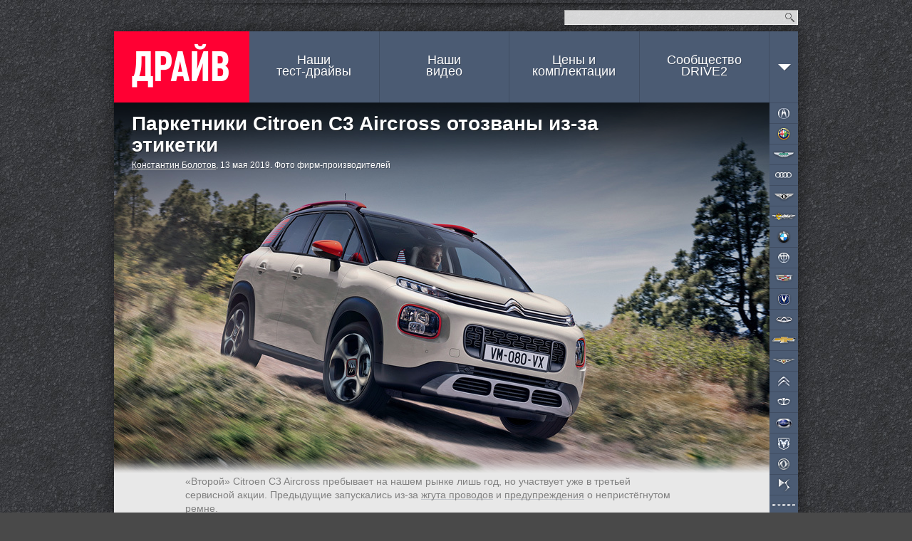

--- FILE ---
content_type: application/javascript; charset=UTF-8
request_url: https://www.drive.ru/js/core.js?v=8218200d6a8c75487ae4ce4d39dac8c9056bf36e6d0ee03e2571ce3ab259a7c3
body_size: 42284
content:
(function(){var g,aa,ba,ca,da=da||{},q=this;function u(a){return void 0!==a}function ea(){}function fa(a){a.ab=function(){return a.Mb?a.Mb:a.Mb=new a}}
function ga(a){var b=typeof a;if("object"==b)if(a){if(a instanceof Array)return"array";if(a instanceof Object)return b;var c=Object.prototype.toString.call(a);if("[object Window]"==c)return"object";if("[object Array]"==c||"number"==typeof a.length&&"undefined"!=typeof a.splice&&"undefined"!=typeof a.propertyIsEnumerable&&!a.propertyIsEnumerable("splice"))return"array";if("[object Function]"==c||"undefined"!=typeof a.call&&"undefined"!=typeof a.propertyIsEnumerable&&!a.propertyIsEnumerable("call"))return"function"}else return"null";
else if("function"==b&&"undefined"==typeof a.call)return"object";return b}function v(a){return"array"==ga(a)}function ha(a){var b=ga(a);return"array"==b||"object"==b&&"number"==typeof a.length}function w(a){return"string"==typeof a}function ia(a){return"number"==typeof a}function ja(a){return"function"==ga(a)}function ka(a){var b=typeof a;return"object"==b&&null!=a||"function"==b}function la(a){return a[ma]||(a[ma]=++na)}var ma="closure_uid_"+(1E9*Math.random()>>>0),na=0;
function oa(a,b,c){return a.call.apply(a.bind,arguments)}function pa(a,b,c){if(!a)throw Error();if(2<arguments.length){var d=Array.prototype.slice.call(arguments,2);return function(){var c=Array.prototype.slice.call(arguments);Array.prototype.unshift.apply(c,d);return a.apply(b,c)}}return function(){return a.apply(b,arguments)}}function z(a,b,c){z=Function.prototype.bind&&-1!=Function.prototype.bind.toString().indexOf("native code")?oa:pa;return z.apply(null,arguments)}
function qa(a,b){var c=Array.prototype.slice.call(arguments,1);return function(){var b=c.slice();b.push.apply(b,arguments);return a.apply(this,b)}}var B=Date.now||function(){return+new Date};function E(a,b){var c=a.split("."),d=q;c[0]in d||!d.execScript||d.execScript("var "+c[0]);for(var e;c.length&&(e=c.shift());)!c.length&&u(b)?d[e]=b:d[e]?d=d[e]:d=d[e]={}}
function F(a,b){function c(){}c.prototype=b.prototype;a.l=b.prototype;a.prototype=new c;a.prototype.constructor=a;a.Pc=function(a,c,f){for(var h=Array(arguments.length-2),k=2;k<arguments.length;k++)h[k-2]=arguments[k];return b.prototype[c].apply(a,h)}};function G(){0!=ra&&(sa[la(this)]=this);this.m=this.m;this.oa=this.oa}var ra=0,sa={};G.prototype.m=!1;G.prototype.w=function(){if(!this.m&&(this.m=!0,this.j(),0!=ra)){var a=la(this);delete sa[a]}};G.prototype.j=function(){if(this.oa)for(;this.oa.length;)this.oa.shift()()};function H(a){a&&"function"==typeof a.w&&a.w()};var ta;function I(a,b){this.type=a;this.b=this.target=b;this.f=!1;this.Pb=!0}I.prototype.stopPropagation=function(){this.f=!0};I.prototype.preventDefault=function(){this.Pb=!1};var ua="closure_listenable_"+(1E6*Math.random()|0);function va(a){return!(!a||!a[ua])}var wa=0;function ya(a,b,c,d,e){this.listener=a;this.a=null;this.src=b;this.type=c;this.Ma=!!d;this.ha=e;this.bb=++wa;this.ra=this.La=!1}function za(a){a.ra=!0;a.listener=null;a.a=null;a.src=null;a.ha=null};function Aa(a){var b;b=b||0;return function(){return a.apply(this,Array.prototype.slice.call(arguments,0,b))}};function Ba(a){return Math.pow(a,3)}function Ca(a){return 1-Math.pow(1-a,3)};function Da(a){a=String(a);if(/^\s*$/.test(a)?0:/^[\],:{}\s\u2028\u2029]*$/.test(a.replace(/\\["\\\/bfnrtu]/g,"@").replace(/"[^"\\\n\r\u2028\u2029\x00-\x08\x0a-\x1f]*"|true|false|null|-?\d+(?:\.\d*)?(?:[eE][+\-]?\d+)?/g,"]").replace(/(?:^|:|,)(?:[\s\u2028\u2029]*\[)+/g,"")))try{return eval("("+a+")")}catch(b){}throw Error("Invalid JSON string: "+a);}function Ea(a){return eval("("+a+")")};function Ha(a,b){this.width=a;this.height=b}function Ia(a,b){return a==b?!0:a&&b?a.width==b.width&&a.height==b.height:!1}g=Ha.prototype;g.clone=function(){return new Ha(this.width,this.height)};g.ac=function(){return this.width*this.height};g.isEmpty=function(){return!this.ac()};g.ceil=function(){this.width=Math.ceil(this.width);this.height=Math.ceil(this.height);return this};g.floor=function(){this.width=Math.floor(this.width);this.height=Math.floor(this.height);return this};
g.round=function(){this.width=Math.round(this.width);this.height=Math.round(this.height);return this};function Ja(a){this.a=a}var Ka=/\s*;\s*/;function La(a,b,c,d,e,f){if(/[;=\s]/.test(b))throw Error('Invalid cookie name "'+b+'"');if(/[;\r\n]/.test(c))throw Error('Invalid cookie value "'+c+'"');u(d)||(d=-1);f=f?";domain="+f:"";e=e?";path="+e:"";d=0>d?"":0==d?";expires="+(new Date(1970,1,1)).toUTCString():";expires="+(new Date(B()+1E3*d)).toUTCString();a.a.cookie=b+"="+c+f+e+d+""}
function Ma(a){for(var b=a+"=",c=(Na.a.cookie||"").split(Ka),d=0,e;e=c[d];d++){if(0==e.lastIndexOf(b,0))return e.substr(b.length);if(e==a)return""}}g=Ja.prototype;g.N=function(){return Oa(this).keys};g.J=function(){return Oa(this).values};g.isEmpty=function(){return!this.a.cookie};g.C=function(){return this.a.cookie?(this.a.cookie||"").split(Ka).length:0};g.clear=function(){for(var a=Oa(this).keys,b=a.length-1;0<=b;b--)La(this,a[b],"",0,void 0,void 0)};
function Oa(a){a=(a.a.cookie||"").split(Ka);for(var b=[],c=[],d,e,f=0;e=a[f];f++)d=e.indexOf("="),-1==d?(b.push(""),c.push(e)):(b.push(e.substring(0,d)),c.push(e.substring(d+1)));return{keys:b,values:c}}var Na=new Ja(document);Na.b=3950;function Pa(){}Pa.prototype.a=null;function Qa(a){var b;(b=a.a)||(b=a.a={});return b};function Ra(a,b,c){for(var d in a)b.call(c,a[d],d,a)}function Sa(a){var b=[],c=0,d;for(d in a)b[c++]=a[d];return b}function Ta(a){var b=[],c=0,d;for(d in a)b[c++]=d;return b}function Ua(a){return null!==a&&"withCredentials"in a}function Xa(a){for(var b in a)return!1;return!0}var Ya="constructor hasOwnProperty isPrototypeOf propertyIsEnumerable toLocaleString toString valueOf".split(" ");
function Za(a,b){for(var c,d,e=1;e<arguments.length;e++){d=arguments[e];for(c in d)a[c]=d[c];for(var f=0;f<Ya.length;f++)c=Ya[f],Object.prototype.hasOwnProperty.call(d,c)&&(a[c]=d[c])}};var $a={area:!0,base:!0,br:!0,col:!0,command:!0,embed:!0,hr:!0,img:!0,input:!0,keygen:!0,link:!0,meta:!0,param:!0,source:!0,track:!0,wbr:!0};function ab(){}ab.prototype.b=function(){};function bb(a){bb[" "](a);return a}bb[" "]=ea;function cb(a,b){try{return bb(a[b]),!0}catch(c){}return!1};var db=String.prototype.trim?function(a){return a.trim()}:function(a){return a.replace(/^[\s\xa0]+|[\s\xa0]+$/g,"")};function eb(a){if(!fb.test(a))return a;-1!=a.indexOf("&")&&(a=a.replace(gb,"&amp;"));-1!=a.indexOf("<")&&(a=a.replace(hb,"&lt;"));-1!=a.indexOf(">")&&(a=a.replace(ib,"&gt;"));-1!=a.indexOf('"')&&(a=a.replace(jb,"&quot;"));-1!=a.indexOf("'")&&(a=a.replace(kb,"&#39;"));-1!=a.indexOf("\x00")&&(a=a.replace(lb,"&#0;"));return a}var gb=/&/g,hb=/</g,ib=/>/g,jb=/"/g,kb=/'/g,lb=/\x00/g,fb=/[\x00&<>"']/;
function mb(a){return-1!=a.indexOf("&")?"document"in q?nb(a):ob(a):a}function nb(a){var b={"&amp;":"&","&lt;":"<","&gt;":">","&quot;":'"'},c;c=q.document.createElement("div");return a.replace(pb,function(a,e){var f=b[a];if(f)return f;if("#"==e.charAt(0)){var h=Number("0"+e.substr(1));isNaN(h)||(f=String.fromCharCode(h))}f||(c.innerHTML=a+" ",f=c.firstChild.nodeValue.slice(0,-1));return b[a]=f})}
function ob(a){return a.replace(/&([^;]+);/g,function(a,c){switch(c){case "amp":return"&";case "lt":return"<";case "gt":return">";case "quot":return'"';default:if("#"==c.charAt(0)){var d=Number("0"+c.substr(1));if(!isNaN(d))return String.fromCharCode(d)}return a}})}var pb=/&([^;\s<&]+);?/g;function qb(a,b){return a<b?-1:a>b?1:0}function rb(a){return String(a).replace(/\-([a-z])/g,function(a,c){return c.toUpperCase()})}function sb(a){return String(a).replace(/([A-Z])/g,"-$1").toLowerCase()}
function tb(a){var b=w(void 0)?"undefined".replace(/([-()\[\]{}+?*.$\^|,:#<!\\])/g,"\\$1").replace(/\x08/g,"\\x08"):"\\s";return a.replace(new RegExp("(^"+(b?"|["+b+"]+":"")+")([a-z])","g"),function(a,b,e){return b+e.toUpperCase()})};var ub=Array.prototype.indexOf?function(a,b,c){return Array.prototype.indexOf.call(a,b,c)}:function(a,b,c){c=null==c?0:0>c?Math.max(0,a.length+c):c;if(w(a))return w(b)&&1==b.length?a.indexOf(b,c):-1;for(;c<a.length;c++)if(c in a&&a[c]===b)return c;return-1},vb=Array.prototype.forEach?function(a,b,c){Array.prototype.forEach.call(a,b,c)}:function(a,b,c){for(var d=a.length,e=w(a)?a.split(""):a,f=0;f<d;f++)f in e&&b.call(c,e[f],f,a)},wb=Array.prototype.filter?function(a,b,c){return Array.prototype.filter.call(a,
b,c)}:function(a,b,c){for(var d=a.length,e=[],f=0,h=w(a)?a.split(""):a,k=0;k<d;k++)if(k in h){var l=h[k];b.call(c,l,k,a)&&(e[f++]=l)}return e},xb=Array.prototype.map?function(a,b,c){return Array.prototype.map.call(a,b,c)}:function(a,b,c){for(var d=a.length,e=Array(d),f=w(a)?a.split(""):a,h=0;h<d;h++)h in f&&(e[h]=b.call(c,f[h],h,a));return e},yb=Array.prototype.some?function(a,b,c){return Array.prototype.some.call(a,b,c)}:function(a,b,c){for(var d=a.length,e=w(a)?a.split(""):a,f=0;f<d;f++)if(f in
e&&b.call(c,e[f],f,a))return!0;return!1};function zb(a){var b;a:{b=Ab;for(var c=a.length,d=w(a)?a.split(""):a,e=0;e<c;e++)if(e in d&&b.call(void 0,d[e],e,a)){b=e;break a}b=-1}return 0>b?null:w(a)?a.charAt(b):a[b]}function Bb(a,b){return 0<=ub(a,b)}function Cb(a){if(!v(a))for(var b=a.length-1;0<=b;b--)delete a[b];a.length=0}function Db(a,b){var c=ub(a,b),d;(d=0<=c)&&Array.prototype.splice.call(a,c,1);return d}function Eb(a){return Array.prototype.concat.apply(Array.prototype,arguments)}
function Fb(a){var b=a.length;if(0<b){for(var c=Array(b),d=0;d<b;d++)c[d]=a[d];return c}return[]}function Gb(a,b,c,d){Array.prototype.splice.apply(a,Hb(arguments,1))}function Hb(a,b,c){return 2>=arguments.length?Array.prototype.slice.call(a,b):Array.prototype.slice.call(a,b,c)};function Ib(a){if(a.classList)return a.classList;a=a.className;return w(a)&&a.match(/\S+/g)||[]}function Jb(a,b){return a.classList?a.classList.contains(b):Bb(Ib(a),b)}function J(a,b){a.classList?a.classList.add(b):Jb(a,b)||(a.className+=0<a.className.length?" "+b:b)}function Kb(a,b){if(a.classList)vb(b,function(b){J(a,b)});else{var c={};vb(Ib(a),function(a){c[a]=!0});vb(b,function(a){c[a]=!0});a.className="";for(var d in c)a.className+=0<a.className.length?" "+d:d}}
function Lb(a,b){a.classList?a.classList.remove(b):Jb(a,b)&&(a.className=wb(Ib(a),function(a){return a!=b}).join(" "))}function Mb(a,b,c){c?J(a,b):Lb(a,b)};function Nb(a){this.src=a;this.a={};this.b=0}function Ob(a,b,c,d,e,f){var h=b.toString();b=a.a[h];b||(b=a.a[h]=[],a.b++);var k=Pb(b,c,e,f);-1<k?(a=b[k],d||(a.La=!1)):(a=new ya(c,a.src,h,!!e,f),a.La=d,b.push(a));return a}function Qb(a,b){var c=b.type;if(!(c in a.a))return!1;var d=Db(a.a[c],b);d&&(za(b),0==a.a[c].length&&(delete a.a[c],a.b--));return d}function Rb(a){var b=0,c;for(c in a.a){for(var d=a.a[c],e=0;e<d.length;e++)++b,za(d[e]);delete a.a[c];a.b--}}
function Sb(a,b,c,d,e){a=a.a[b.toString()];b=-1;a&&(b=Pb(a,c,d,e));return-1<b?a[b]:null}function Pb(a,b,c,d){for(var e=0;e<a.length;++e){var f=a[e];if(!f.ra&&f.listener==b&&f.Ma==!!c&&f.ha==d)return e}return-1};function Tb(a){return mb(db(a.replace(Ub,function(a,c){return Vb.test(c)?"":" "}).replace(/[\t\n ]+/g," ")))}var Vb=/^(?:abbr|acronym|address|b|em|i|small|strong|su[bp]|u)$/i,Ub=/<[!\/]?([a-z0-9]+)([\/ ][^>]*)?>/gi;var Wb="StopIteration"in q?q.StopIteration:{message:"StopIteration",stack:""};function Xb(){}Xb.prototype.next=function(){throw Wb;};Xb.prototype.wa=function(){return this};function Yb(a){if(a instanceof Xb)return a;if("function"==typeof a.wa)return a.wa(!1);if(ha(a)){var b=0,c=new Xb;c.next=function(){for(;;){if(b>=a.length)throw Wb;if(b in a)return a[b++];b++}};return c}throw Error("Not implemented");}
function Zb(a,b){if(ha(a))try{vb(a,b,void 0)}catch(c){if(c!==Wb)throw c;}else{a=Yb(a);try{for(;;)b.call(void 0,a.next(),void 0,a)}catch(c){if(c!==Wb)throw c;}}};function K(a,b){this.x=u(a)?a:0;this.y=u(b)?b:0}K.prototype.clone=function(){return new K(this.x,this.y)};function $b(a,b){return new K(a.x-b.x,a.y-b.y)}K.prototype.ceil=function(){this.x=Math.ceil(this.x);this.y=Math.ceil(this.y);return this};K.prototype.floor=function(){this.x=Math.floor(this.x);this.y=Math.floor(this.y);return this};K.prototype.round=function(){this.x=Math.round(this.x);this.y=Math.round(this.y);return this};function ac(a,b,c,d){this.top=a;this.right=b;this.bottom=c;this.left=d}g=ac.prototype;g.clone=function(){return new ac(this.top,this.right,this.bottom,this.left)};g.contains=function(a){return this&&a?a instanceof ac?a.left>=this.left&&a.right<=this.right&&a.top>=this.top&&a.bottom<=this.bottom:a.x>=this.left&&a.x<=this.right&&a.y>=this.top&&a.y<=this.bottom:!1};
g.ceil=function(){this.top=Math.ceil(this.top);this.right=Math.ceil(this.right);this.bottom=Math.ceil(this.bottom);this.left=Math.ceil(this.left);return this};g.floor=function(){this.top=Math.floor(this.top);this.right=Math.floor(this.right);this.bottom=Math.floor(this.bottom);this.left=Math.floor(this.left);return this};g.round=function(){this.top=Math.round(this.top);this.right=Math.round(this.right);this.bottom=Math.round(this.bottom);this.left=Math.round(this.left);return this};function bc(a,b,c,d){this.left=a;this.top=b;this.width=c;this.height=d}g=bc.prototype;g.clone=function(){return new bc(this.left,this.top,this.width,this.height)};g.contains=function(a){return a instanceof bc?this.left<=a.left&&this.left+this.width>=a.left+a.width&&this.top<=a.top&&this.top+this.height>=a.top+a.height:a.x>=this.left&&a.x<=this.left+this.width&&a.y>=this.top&&a.y<=this.top+this.height};
g.ceil=function(){this.left=Math.ceil(this.left);this.top=Math.ceil(this.top);this.width=Math.ceil(this.width);this.height=Math.ceil(this.height);return this};g.floor=function(){this.left=Math.floor(this.left);this.top=Math.floor(this.top);this.width=Math.floor(this.width);this.height=Math.floor(this.height);return this};g.round=function(){this.left=Math.round(this.left);this.top=Math.round(this.top);this.width=Math.round(this.width);this.height=Math.round(this.height);return this};var cc;function dc(){}F(dc,Pa);cc=new dc;function ec(){G.call(this);this.g=1;this.c=[];this.f=0;this.a=[];this.b={}}F(ec,G);fa(ec);function fc(a,b,c){var d=gc,e=d.b[a];e||(e=d.b[a]=[]);var f=d.g;d.a[f]=a;d.a[f+1]=b;d.a[f+2]=c;d.g=f+3;e.push(f)}g=ec.prototype;g.Rb=function(a){var b=this.a[a];if(b){var c=this.b[b];0!=this.f?(this.c.push(a),this.a[a+1]=ea):(c&&Db(c,a),delete this.a[a],delete this.a[a+1],delete this.a[a+2])}return!!b};
g.Ob=function(a,b){var c=this.b[a];if(c){this.f++;for(var d=Array(arguments.length-1),e=1,f=arguments.length;e<f;e++)d[e-1]=arguments[e];try{for(e=0,f=c.length;e<f;e++){var h=c[e];this.a[h+1].apply(this.a[h+2],d)}}finally{if(this.f--,0<this.c.length&&0==this.f)for(;c=this.c.pop();)this.Rb(c)}}};g.clear=function(a){if(a){var b=this.b[a];b&&(vb(b,this.Rb,this),delete this.b[a])}else this.a.length=0,this.b={}};
g.C=function(a){if(a){var b=this.b[a];return b?b.length:0}a=0;for(b in this.b)a+=this.C(b);return a};g.j=function(){ec.l.j.call(this);this.clear();this.c.length=0};function hc(){this.a=ic}hc.prototype.la=!0;hc.prototype.aa=function(){return""};hc.prototype.toString=function(){return"Const{}"};function jc(a){return a instanceof hc&&a.constructor===hc&&a.a===ic?"":"type_error:Const"}var ic={};function kc(){this.a="";this.b=lc}kc.prototype.la=!0;var lc={};kc.prototype.aa=function(){return this.a};function mc(a){var b=new kc;b.a=a;return b}var nc=mc(""),oc=/^[-,."'%_!# a-zA-Z0-9]+$/;function pc(){this.a="";this.b=qc}pc.prototype.la=!0;pc.prototype.aa=function(){return this.a};pc.prototype.lb=!0;pc.prototype.Aa=function(){return 1};var rc=/^(?:(?:https?|mailto|ftp):|[^&:/?#]*(?:[/?#]|$))/i,qc={};function sc(){this.a=tc}sc.prototype.la=!0;sc.prototype.aa=function(){return""};sc.prototype.lb=!0;sc.prototype.Aa=function(){return 1};var tc={};function uc(){this.a="";this.c=vc;this.b=null}uc.prototype.lb=!0;uc.prototype.Aa=function(){return this.b};uc.prototype.la=!0;uc.prototype.aa=function(){return this.a};function wc(a){return a instanceof uc&&a.constructor===uc&&a.c===vc?a.a:"type_error:SafeHtml"}var xc=/^[a-zA-Z0-9-]+$/,yc={action:!0,cite:!0,data:!0,formaction:!0,href:!0,manifest:!0,poster:!0,src:!0},zc={EMBED:!0,IFRAME:!0,LINK:!0,OBJECT:!0,SCRIPT:!0,STYLE:!0,TEMPLATE:!0};
function Ac(a){function b(a){if(v(a))vb(a,b);else{var f;a instanceof uc?f=a:(f=null,a.lb&&(f=a.Aa()),a=eb(a.la?a.aa():String(a)),f=Bc(a,f));d+=wc(f);f=f.Aa();0==c?c=f:0!=f&&c!=f&&(c=null)}}var c=0,d="";vb(arguments,b);return Bc(d,c)}var vc={};function Bc(a,b){var c=new uc;c.a=a;c.b=b;return c}Bc("<!DOCTYPE html>",0);Bc("",0);function L(a,b){this.b={};this.a=[];this.f=this.c=0;var c=arguments.length;if(1<c){if(c%2)throw Error("Uneven number of arguments");for(var d=0;d<c;d+=2)Cc(this,arguments[d],arguments[d+1])}else if(a){a instanceof L?(c=a.N(),d=a.J()):(c=Ta(a),d=Sa(a));for(var e=0;e<c.length;e++)Cc(this,c[e],d[e])}}g=L.prototype;g.C=function(){return this.c};g.J=function(){Dc(this);for(var a=[],b=0;b<this.a.length;b++)a.push(this.b[this.a[b]]);return a};g.N=function(){Dc(this);return this.a.concat()};
g.isEmpty=function(){return 0==this.c};g.clear=function(){this.b={};this.f=this.c=this.a.length=0};function Ec(a,b){return Fc(a.b,b)?(delete a.b[b],a.c--,a.f++,a.a.length>2*a.c&&Dc(a),!0):!1}function Dc(a){if(a.c!=a.a.length){for(var b=0,c=0;b<a.a.length;){var d=a.a[b];Fc(a.b,d)&&(a.a[c++]=d);b++}a.a.length=c}if(a.c!=a.a.length){for(var e={},c=b=0;b<a.a.length;)d=a.a[b],Fc(e,d)||(a.a[c++]=d,e[d]=1),b++;a.a.length=c}}function M(a,b){return Fc(a.b,b)?a.b[b]:void 0}
function Cc(a,b,c){Fc(a.b,b)||(a.c++,a.a.push(b),a.f++);a.b[b]=c}g.forEach=function(a,b){for(var c=this.N(),d=0;d<c.length;d++){var e=c[d];a.call(b,M(this,e),e,this)}};g.clone=function(){return new L(this)};g.wa=function(a){Dc(this);var b=0,c=this.f,d=this,e=new Xb;e.next=function(){if(c!=d.f)throw Error("The map has changed since the iterator was created");if(b>=d.a.length)throw Wb;var e=d.a[b++];return a?e:d.b[e]};return e};function Fc(a,b){return Object.prototype.hasOwnProperty.call(a,b)};function Gc(a){for(var b=[],c=Hc,d=a.elements,e,f=0;e=d[f];f++)if(e.form==a&&!e.disabled&&"FIELDSET"!=e.tagName){var h=e.name;switch(e.type.toLowerCase()){case "file":case "submit":case "reset":case "button":break;case "select-multiple":e=Ic(e);if(null!=e)for(var k,l=0;k=e[l];l++)c(b,h,k);break;default:k=Ic(e),null!=k&&c(b,h,k)}}d=a.getElementsByTagName("INPUT");for(f=0;e=d[f];f++)e.form==a&&"image"==e.type.toLowerCase()&&(h=e.name,c(b,h,e.value),c(b,h+".x","0"),c(b,h+".y","0"));return b.join("&")}
function Hc(a,b,c){a.push(encodeURIComponent(b)+"="+encodeURIComponent(c))}function Ic(a){var b=a.type;if(!u(b))return null;switch(b.toLowerCase()){case "checkbox":case "radio":return a.checked?a.value:null;case "select-one":return b=a.selectedIndex,0<=b?a.options[b].value:null;case "select-multiple":for(var b=[],c,d=0;c=a.options[d];d++)c.selected&&b.push(c.value);return b.length?b:null;default:return u(a.value)?a.value:null}}
function Jc(a,b){var c=a.elements[b];if(c){if(c.type)return Ic(c);for(var d=0;d<c.length;d++){var e=Ic(c[d]);if(e)return e}}return null};function Kc(a,b){this.a=a;this.b=b}Kc.prototype.clone=function(){return new Kc(this.a,this.b)};function Lc(a){this.a=[];if(a)a:{var b,c;if(a instanceof Lc){if(b=a.N(),c=a.J(),0>=a.C()){a=this.a;for(var d=0;d<b.length;d++)a.push(new Kc(b[d],c[d]));break a}}else b=Ta(a),c=Sa(a);for(d=0;d<b.length;d++)Mc(this,b[d],c[d])}}function Mc(a,b,c){var d=a.a;d.push(new Kc(b,c));b=d.length-1;a=a.a;for(c=a[b];0<b;)if(d=b-1>>1,a[d].a>c.a)a[b]=a[d],b=d;else break;a[b]=c}g=Lc.prototype;g.J=function(){for(var a=this.a,b=[],c=a.length,d=0;d<c;d++)b.push(a[d].b);return b};
g.N=function(){for(var a=this.a,b=[],c=a.length,d=0;d<c;d++)b.push(a[d].a);return b};g.clone=function(){return new Lc(this)};g.C=function(){return this.a.length};g.isEmpty=function(){return 0==this.a.length};g.clear=function(){Cb(this.a)};function Nc(){Lc.call(this)}F(Nc,Lc);function Oc(){this.b=[];this.a=[]}function Pc(a){0==a.b.length&&(a.b=a.a,a.b.reverse(),a.a=[]);return a.b.pop()}g=Oc.prototype;g.C=function(){return this.b.length+this.a.length};g.isEmpty=function(){return 0==this.b.length&&0==this.a.length};g.clear=function(){this.b=[];this.a=[]};g.contains=function(a){return Bb(this.b,a)||Bb(this.a,a)};g.J=function(){for(var a=[],b=this.b.length-1;0<=b;--b)a.push(this.b[b]);for(var c=this.a.length,b=0;b<c;++b)a.push(this.a[b]);return a};function Qc(a,b){G.call(this);this.f=b;this.a=[];if(a>this.f)throw Error("[goog.structs.SimplePool] Initial cannot be greater than max");for(var c=0;c<a;c++)this.a.push(this.b())}F(Qc,G);function Rc(a,b){a.a.length<a.f?a.a.push(b):a.c(b)}Qc.prototype.b=function(){return{}};Qc.prototype.c=function(a){if(ka(a))if(ja(a.w))a.w();else for(var b in a)delete a[b]};Qc.prototype.j=function(){Qc.l.j.call(this);for(var a=this.a;a.length;)this.c(a.pop());delete this.a};function Sc(a){if(a.J&&"function"==typeof a.J)return a.J();if(w(a))return a.split("");if(ha(a)){for(var b=[],c=a.length,d=0;d<c;d++)b.push(a[d]);return b}return Sa(a)}function Tc(a){if(a.N&&"function"==typeof a.N)return a.N();if(!a.J||"function"!=typeof a.J){if(ha(a)||w(a)){var b=[];a=a.length;for(var c=0;c<a;c++)b.push(c);return b}return Ta(a)}}
function Uc(a,b){if(a.forEach&&"function"==typeof a.forEach)a.forEach(b,void 0);else if(ha(a)||w(a))vb(a,b,void 0);else for(var c=Tc(a),d=Sc(a),e=d.length,f=0;f<e;f++)b.call(void 0,d[f],c&&c[f],a)};function Vc(a){this.a=new L;if(a){a=Sc(a);for(var b=a.length,c=0;c<b;c++){var d=a[c];Cc(this.a,Wc(d),d)}}}function Wc(a){var b=typeof a;return"object"==b&&a||"function"==b?"o"+la(a):b.substr(0,1)+a}g=Vc.prototype;g.C=function(){return this.a.C()};g.clear=function(){this.a.clear()};g.isEmpty=function(){return this.a.isEmpty()};g.contains=function(a){a=Wc(a);return Fc(this.a.b,a)};g.J=function(){return this.a.J()};g.clone=function(){return new Vc(this)};g.wa=function(){return this.a.wa(!1)};function Xc(a,b){G.call(this);this.i=a||0;this.c=b||10;if(this.i>this.c)throw Error(Yc);this.a=new Oc;this.b=new Vc;this.fc=0;this.g=null;this.Ia()}F(Xc,G);var Yc="[goog.structs.Pool] Min can not be greater than max";g=Xc.prototype;g.Pa=function(){var a=B();if(!(null!=this.g&&0>a-this.g)){for(var b;0<this.a.C()&&(b=Pc(this.a),!this.nb(b));)this.Ia();!b&&this.C()<this.c&&(b=this.gb());b&&(this.g=a,Cc(this.b.a,Wc(b),b));return b}};function Zc(a,b){Ec(a.b.a,Wc(b))&&a.Sa(b)}
g.Sa=function(a){Ec(this.b.a,Wc(a));this.nb(a)&&this.C()<this.c?this.a.a.push(a):$c(a)};g.Ia=function(){for(var a=this.a;this.C()<this.i;){var b=this.gb();a.a.push(b)}for(;this.C()>this.c&&0<this.a.C();)$c(Pc(a))};g.gb=function(){return{}};function $c(a){if("function"==typeof a.w)a.w();else for(var b in a)a[b]=null}g.nb=function(a){return"function"==typeof a.ec?a.ec():!0};g.contains=function(a){return this.a.contains(a)||this.b.contains(a)};g.C=function(){return this.a.C()+this.b.C()};
g.isEmpty=function(){return this.a.isEmpty()&&this.b.isEmpty()};g.j=function(){Xc.l.j.call(this);if(0<this.b.C())throw Error("[goog.structs.Pool] Objects not released");delete this.b;for(var a=this.a;!a.isEmpty();)$c(Pc(a));delete this.a};function ad(a,b){this.f=new Nc;Xc.call(this,a,b)}F(ad,Xc);g=ad.prototype;g.Pa=function(a,b){if(!a)return ad.l.Pa.call(this);Mc(this.f,u(b)?b:100,a);this.jb()};g.jb=function(){for(var a=this.f;0<a.C();){var b=this.Pa();if(b){var c;var d=a,e=d.a,f=e.length;c=e[0];if(0>=f)c=void 0;else{if(1==f)Cb(e);else{e[0]=e.pop();for(var e=0,d=d.a,f=d.length,h=d[e];e<f>>1;){var k=2*e+1,l=2*e+2,k=l<f&&d[l].a<d[k].a?l:k;if(d[k].a>h.a)break;d[e]=d[k];e=k}d[e]=h}c=c.b}c.apply(this,[b])}else break}};
g.Sa=function(a){ad.l.Sa.call(this,a);this.jb()};g.Ia=function(){ad.l.Ia.call(this);this.jb()};g.j=function(){ad.l.j.call(this);q.clearTimeout(void 0);this.f.clear();this.f=null};var bd=/^(?:([^:/?#.]+):)?(?:\/\/(?:([^/?#]*)@)?([^/#?]*?)(?::([0-9]+))?(?=[/#?]|$))?([^?#]+)?(?:\?([^#]*))?(?:#(.*))?$/;function cd(a,b){if(a)for(var c=a.split("&"),d=0;d<c.length;d++){var e=c[d].indexOf("="),f=null,h=null;0<=e?(f=c[d].substring(0,e),h=c[d].substring(e+1)):f=c[d];b(f,h?decodeURIComponent(h.replace(/\+/g," ")):"")}};function dd(a,b,c){this.c=this.a=null;this.b=a||null;this.f=!!c}function ed(a){a.a||(a.a=new L,a.c=0,a.b&&cd(a.b,function(b,c){fd(a,decodeURIComponent(b.replace(/\+/g," ")),c)}))}g=dd.prototype;g.C=function(){ed(this);return this.c};function fd(a,b,c){ed(a);a.b=null;b=gd(a,b);var d=M(a.a,b);d||Cc(a.a,b,d=[]);d.push(c);a.c++}g.clear=function(){this.a=this.b=null;this.c=0};g.isEmpty=function(){ed(this);return 0==this.c};
g.N=function(){ed(this);for(var a=this.a.J(),b=this.a.N(),c=[],d=0;d<b.length;d++)for(var e=a[d],f=0;f<e.length;f++)c.push(b[d]);return c};g.J=function(a){ed(this);var b=[];if(w(a)){var c=a;ed(this);c=gd(this,c);Fc(this.a.b,c)&&(b=Eb(b,M(this.a,gd(this,a))))}else for(a=this.a.J(),c=0;c<a.length;c++)b=Eb(b,a[c]);return b};
g.toString=function(){if(this.b)return this.b;if(!this.a)return"";for(var a=[],b=this.a.N(),c=0;c<b.length;c++)for(var d=b[c],e=encodeURIComponent(String(d)),d=this.J(d),f=0;f<d.length;f++){var h=e,h=h+("="+encodeURIComponent(String(d[f])));a.push(h)}return this.b=a.join("&")};g.clone=function(){var a=new dd;a.b=this.b;this.a&&(a.a=this.a.clone(),a.c=this.c);return a};function gd(a,b){var c=String(b);a.f&&(c=c.toLowerCase());return c};function hd(){}fa(hd);hd.prototype.a=0;var id;var jd;a:{var kd=q.navigator;if(kd){var ld=kd.userAgent;if(ld){jd=ld;break a}}jd=""}function md(a){return-1!=jd.indexOf(a)};var nd=md("Opera")||md("OPR"),N=md("Trident")||md("MSIE"),od=md("Edge"),pd=od||N,qd=md("Gecko")&&!(-1!=jd.toLowerCase().indexOf("webkit")&&!md("Edge"))&&!(md("Trident")||md("MSIE"))&&!md("Edge"),rd=-1!=jd.toLowerCase().indexOf("webkit")&&!md("Edge"),sd=rd&&md("Mobile");function td(){var a=jd;if(qd)return/rv\:([^\);]+)(\)|;)/.exec(a);if(od)return/Edge\/([\d\.]+)/.exec(a);if(N)return/\b(?:MSIE|rv)[: ]([^\);]+)(\)|;)/.exec(a);if(rd)return/WebKit\/(\S+)/.exec(a)}
function ud(){var a=q.document;return a?a.documentMode:void 0}var vd=function(){if(nd&&q.opera){var a;var b=q.opera.version;try{a=b()}catch(c){a=b}return a}a="";(b=td())&&(a=b?b[1]:"");return N&&(b=ud(),b>parseFloat(a))?String(b):a}(),wd={};
function O(a){var b;if(!(b=wd[a])){b=0;for(var c=db(String(vd)).split("."),d=db(String(a)).split("."),e=Math.max(c.length,d.length),f=0;0==b&&f<e;f++){var h=c[f]||"",k=d[f]||"",l=RegExp("(\\d*)(\\D*)","g"),m=RegExp("(\\d*)(\\D*)","g");do{var p=l.exec(h)||["","",""],t=m.exec(k)||["","",""];if(0==p[0].length&&0==t[0].length)break;b=qb(0==p[1].length?0:parseInt(p[1],10),0==t[1].length?0:parseInt(t[1],10))||qb(0==p[2].length,0==t[2].length)||qb(p[2],t[2])}while(0==b)}b=wd[a]=0<=b}return b}
var xd=q.document,yd=xd&&N?ud()||("CSS1Compat"==xd.compatMode?parseInt(vd,10):5):void 0;var zd=!N||9<=yd,Ad=!qd&&!N||N&&9<=yd||qd&&O("1.9.1");N&&O("9");function Bd(a){return a?new Cd(Dd(a)):ta||(ta=new Cd)}function P(a){return w(a)?document.getElementById(a):a}function Ed(a,b){var c=b||document;return c.querySelectorAll&&c.querySelector?c.querySelectorAll("."+a):Fd(document,"*",a,b)}function Q(a,b){var c=b||document,d=null;c.getElementsByClassName?d=c.getElementsByClassName(a)[0]:c.querySelectorAll&&c.querySelector?d=c.querySelector("."+a):d=Fd(document,"*",a,b)[0];return d||null}
function Fd(a,b,c,d){a=d||a;b=b&&"*"!=b?b.toUpperCase():"";if(a.querySelectorAll&&a.querySelector&&(b||c))return a.querySelectorAll(b+(c?"."+c:""));if(c&&a.getElementsByClassName){a=a.getElementsByClassName(c);if(b){d={};for(var e=0,f=0,h;h=a[f];f++)b==h.nodeName&&(d[e++]=h);d.length=e;return d}return a}a=a.getElementsByTagName(b||"*");if(c){d={};for(f=e=0;h=a[f];f++)b=h.className,"function"==typeof b.split&&Bb(b.split(/\s+/),c)&&(d[e++]=h);d.length=e;return d}return a}
function Gd(a,b){Ra(b,function(b,d){"style"==d?a.style.cssText=b:"class"==d?a.className=b:"for"==d?a.htmlFor=b:Hd.hasOwnProperty(d)?a.setAttribute(Hd[d],b):0==d.lastIndexOf("aria-",0)||0==d.lastIndexOf("data-",0)?a.setAttribute(d,b):a[d]=b})}var Hd={cellpadding:"cellPadding",cellspacing:"cellSpacing",colspan:"colSpan",frameborder:"frameBorder",height:"height",maxlength:"maxLength",role:"role",rowspan:"rowSpan",type:"type",usemap:"useMap",valign:"vAlign",width:"width"};
function Id(a){a=a.document.documentElement;return new Ha(a.clientWidth,a.clientHeight)}function Jd(a){var b=Kd(a);a=a.parentWindow||a.defaultView;return N&&O("10")&&a.pageYOffset!=b.scrollTop?new K(b.scrollLeft,b.scrollTop):new K(a.pageXOffset||b.scrollLeft,a.pageYOffset||b.scrollTop)}function Kd(a){return a.scrollingElement?a.scrollingElement:rd?a.body||a.documentElement:a.documentElement}function Ld(a){return a?a.parentWindow||a.defaultView:window}
function Md(a,b,c){return Nd(document,arguments)}function Nd(a,b){var c=b[0],d=b[1];if(!zd&&d&&(d.name||d.type)){c=["<",c];d.name&&c.push(' name="',eb(d.name),'"');if(d.type){c.push(' type="',eb(d.type),'"');var e={};Za(e,d);delete e.type;d=e}c.push(">");c=c.join("")}c=a.createElement(c);d&&(w(d)?c.className=d:v(d)?c.className=d.join(" "):Gd(c,d));2<b.length&&Od(a,c,b,2);return c}
function Od(a,b,c,d){function e(c){c&&b.appendChild(w(c)?a.createTextNode(c):c)}for(;d<c.length;d++){var f=c[d];!ha(f)||ka(f)&&0<f.nodeType?e(f):vb(Pd(f)?Fb(f):f,e)}}function Qd(a,b){Od(Dd(a),a,arguments,1)}function Rd(a){for(var b;b=a.firstChild;)a.removeChild(b)}function Sd(a){a&&a.parentNode&&a.parentNode.removeChild(a)}function Td(a){return Ad&&void 0!=a.children?a.children:wb(a.childNodes,function(a){return 1==a.nodeType})}function Ud(a){for(;a&&1!=a.nodeType;)a=a.nextSibling;return a}
function Vd(a,b){if(a.contains&&1==b.nodeType)return a==b||a.contains(b);if("undefined"!=typeof a.compareDocumentPosition)return a==b||Boolean(a.compareDocumentPosition(b)&16);for(;b&&a!=b;)b=b.parentNode;return b==a}function Dd(a){return 9==a.nodeType?a:a.ownerDocument||a.document}function Pd(a){if(a&&"number"==typeof a.length){if(ka(a))return"function"==typeof a.item||"string"==typeof a.item;if(ja(a))return"function"==typeof a.item}return!1}
function Wd(a,b,c,d){if(!b&&!c)return null;var e=b?b.toUpperCase():null;return Xd(a,function(a){return(!e||a.nodeName==e)&&(!c||w(a.className)&&Bb(a.className.split(/\s+/),c))},d)}function Xd(a,b,c){for(var d=null==c,e=0;a&&(d||e<=c);){if(b(a))return a;a=a.parentNode;e++}return null}function Cd(a){this.a=a||q.document||document}g=Cd.prototype;g.h=function(a){return w(a)?this.a.getElementById(a):a};g.U=function(a,b,c){return Nd(this.a,arguments)};function Yd(){return!0}
function Zd(a){a=a.a;return a.parentWindow||a.defaultView}g.appendChild=function(a,b){a.appendChild(b)};g.uc=Rd;g.tc=Td;g.contains=Vd;var $d=N?'javascript:""':"about:blank";var ae=!N||9<=yd,be=N&&!O("9");!rd||O("528");qd&&O("1.9b")||N&&O("8")||nd&&O("9.5")||rd&&O("528");qd&&!O("8")||N&&O("9");var ce=N?"focusin":"DOMFocusIn";function de(a,b){I.call(this,a?a.type:"");this.m=this.b=this.target=null;this.g=this.a=this.button=this.clientY=this.clientX=0;this.metaKey=this.shiftKey=this.altKey=this.ctrlKey=!1;this.c=this.state=null;a&&this.init(a,b)}F(de,I);
de.prototype.init=function(a,b){var c=this.type=a.type,d=a.changedTouches?a.changedTouches[0]:null;this.target=a.target||a.srcElement;this.b=b;var e=a.relatedTarget;e?qd&&(cb(e,"nodeName")||(e=null)):"mouseover"==c?e=a.fromElement:"mouseout"==c&&(e=a.toElement);this.m=e;null===d?(this.clientX=void 0!==a.clientX?a.clientX:a.pageX,this.clientY=void 0!==a.clientY?a.clientY:a.pageY):(this.clientX=void 0!==d.clientX?d.clientX:d.pageX,this.clientY=void 0!==d.clientY?d.clientY:d.pageY);this.button=a.button;
this.a=a.keyCode||0;this.g=a.charCode||("keypress"==c?a.keyCode:0);this.ctrlKey=a.ctrlKey;this.altKey=a.altKey;this.shiftKey=a.shiftKey;this.metaKey=a.metaKey;this.state=a.state;this.c=a;a.defaultPrevented&&this.preventDefault()};de.prototype.stopPropagation=function(){de.l.stopPropagation.call(this);this.c.stopPropagation?this.c.stopPropagation():this.c.cancelBubble=!0};
de.prototype.preventDefault=function(){de.l.preventDefault.call(this);var a=this.c;if(a.preventDefault)a.preventDefault();else if(a.returnValue=!1,be)try{if(a.ctrlKey||112<=a.keyCode&&123>=a.keyCode)a.keyCode=-1}catch(b){}};var ee="closure_lm_"+(1E6*Math.random()|0),fe={},ge=0;function R(a,b,c,d,e){if(v(b)){for(var f=0;f<b.length;f++)R(a,b[f],c,d,e);return null}c=he(c);return va(a)?a.u(b,c,d,e):ie(a,b,c,!1,d,e)}
function ie(a,b,c,d,e,f){if(!b)throw Error("Invalid event type");var h=!!e,k=je(a);k||(a[ee]=k=new Nb(a));c=Ob(k,b,c,d,e,f);if(c.a)return c;d=ke();c.a=d;d.src=a;d.listener=c;if(a.addEventListener)a.addEventListener(b.toString(),d,h);else if(a.attachEvent)a.attachEvent(le(b.toString()),d);else throw Error("addEventListener and attachEvent are unavailable.");ge++;return c}
function ke(){var a=me,b=ae?function(c){return a.call(b.src,b.listener,c)}:function(c){c=a.call(b.src,b.listener,c);if(!c)return c};return b}function S(a,b,c,d,e){if(v(b)){for(var f=0;f<b.length;f++)S(a,b[f],c,d,e);return null}c=he(c);return va(a)?Ob(a.T,String(b),c,!0,d,e):ie(a,b,c,!0,d,e)}function ne(a,b,c,d,e){if(v(b))for(var f=0;f<b.length;f++)ne(a,b[f],c,d,e);else c=he(c),va(a)?a.na(b,c,d,e):a&&(a=je(a))&&(b=Sb(a,b,c,!!d,e))&&oe(b)}
function oe(a){if(ia(a)||!a||a.ra)return!1;var b=a.src;if(va(b))return Qb(b.T,a);var c=a.type,d=a.a;b.removeEventListener?b.removeEventListener(c,d,a.Ma):b.detachEvent&&b.detachEvent(le(c),d);ge--;(c=je(b))?(Qb(c,a),0==c.b&&(c.src=null,b[ee]=null)):za(a);return!0}function pe(a){if(a)if(va(a))a.T&&Rb(a.T);else if(a=je(a)){var b=0,c;for(c in a.a)for(var d=a.a[c].concat(),e=0;e<d.length;++e)oe(d[e])&&++b}}function le(a){return a in fe?fe[a]:fe[a]="on"+a}
function qe(a,b,c,d){var e=!0;if(a=je(a))if(b=a.a[b.toString()])for(b=b.concat(),a=0;a<b.length;a++){var f=b[a];f&&f.Ma==c&&!f.ra&&(f=ue(f,d),e=e&&!1!==f)}return e}function ue(a,b){var c=a.listener,d=a.ha||a.src;a.La&&oe(a);return c.call(d,b)}
function me(a,b){if(a.ra)return!0;if(!ae){var c;if(!(c=b))a:{c=["window","event"];for(var d=q,e;e=c.shift();)if(null!=d[e])d=d[e];else{c=null;break a}c=d}e=c;c=new de(e,this);d=!0;if(!(0>e.keyCode||void 0!=e.returnValue)){a:{var f=!1;if(0==e.keyCode)try{e.keyCode=-1;break a}catch(l){f=!0}if(f||void 0==e.returnValue)e.returnValue=!0}e=[];for(f=c.b;f;f=f.parentNode)e.push(f);for(var f=a.type,h=e.length-1;!c.f&&0<=h;h--){c.b=e[h];var k=qe(e[h],f,!0,c),d=d&&k}for(h=0;!c.f&&h<e.length;h++)c.b=e[h],k=qe(e[h],
f,!1,c),d=d&&k}return d}return ue(a,new de(b,this))}function je(a){a=a[ee];return a instanceof Nb?a:null}var ve="__closure_events_fn_"+(1E9*Math.random()>>>0);function he(a){if(ja(a))return a;a[ve]||(a[ve]=function(b){return a.handleEvent(b)});return a[ve]};function we(a,b,c){G.call(this);this.a=null;this.f=!1;this.i=a;this.g=c;this.b=b||window;this.c=z(this.rc,this)}F(we,G);g=we.prototype;g.start=function(){this.stop();this.f=!1;var a=xe(this),b=ye(this);a&&!b&&this.b.mozRequestAnimationFrame?(this.a=R(this.b,"MozBeforePaint",this.c),this.b.mozRequestAnimationFrame(null),this.f=!0):this.a=a&&b?a.call(this.b,this.c):this.b.setTimeout(Aa(this.c),20)};
g.stop=function(){if(this.Ba()){var a=xe(this),b=ye(this);a&&!b&&this.b.mozRequestAnimationFrame?oe(this.a):a&&b?b.call(this.b,this.a):this.b.clearTimeout(this.a)}this.a=null};g.Ba=function(){return null!=this.a};g.rc=function(){this.f&&this.a&&oe(this.a);this.a=null;this.i.call(this.g,B())};g.j=function(){this.stop();we.l.j.call(this)};
function xe(a){a=a.b;return a.requestAnimationFrame||a.webkitRequestAnimationFrame||a.mozRequestAnimationFrame||a.oRequestAnimationFrame||a.msRequestAnimationFrame||null}function ye(a){a=a.b;return a.cancelAnimationFrame||a.cancelRequestAnimationFrame||a.webkitCancelRequestAnimationFrame||a.mozCancelRequestAnimationFrame||a.oCancelRequestAnimationFrame||a.msCancelRequestAnimationFrame||null};function T(a){G.call(this);this.b=a;this.a={}}F(T,G);var ze=[];T.prototype.u=function(a,b,c,d){v(b)||(b&&(ze[0]=b.toString()),b=ze);for(var e=0;e<b.length;e++){var f=R(a,b[e],c||this.handleEvent,d||!1,this.b||this);if(!f)break;this.a[f.bb]=f}return this};function Ae(a,b,c,d,e,f){if(v(c))for(var h=0;h<c.length;h++)Ae(a,b,c[h],d,e,f);else{b=S(b,c,d||a.handleEvent,e,f||a.b||a);if(!b)return a;a.a[b.bb]=b}return a}
T.prototype.na=function(a,b,c,d,e){if(v(b))for(var f=0;f<b.length;f++)this.na(a,b[f],c,d,e);else c=c||this.handleEvent,e=e||this.b||this,c=he(c),d=!!d,b=va(a)?Sb(a.T,String(b),c,d,e):a?(a=je(a))?Sb(a,b,c,d,e):null:null,b&&(oe(b),delete this.a[b.bb]);return this};function Be(a){Ra(a.a,function(a,c){this.a.hasOwnProperty(c)&&oe(a)},a);a.a={}}T.prototype.j=function(){T.l.j.call(this);Be(this)};T.prototype.handleEvent=function(){throw Error("EventHandler.handleEvent not implemented");};function U(){G.call(this);this.T=new Nb(this);this.Sb=this;this.Ha=null}F(U,G);U.prototype[ua]=!0;g=U.prototype;g.ob=function(a){this.Ha=a};g.addEventListener=function(a,b,c,d){R(this,a,b,c,d)};g.removeEventListener=function(a,b,c,d){ne(this,a,b,c,d)};
function V(a,b){var c,d=a.Ha;if(d)for(c=[];d;d=d.Ha)c.push(d);var d=a.Sb,e=b,f=e.type||e;if(w(e))e=new I(e,d);else if(e instanceof I)e.target=e.target||d;else{var h=e,e=new I(f,d);Za(e,h)}var h=!0,k;if(c)for(var l=c.length-1;!e.f&&0<=l;l--)k=e.b=c[l],h=Ce(k,f,!0,e)&&h;e.f||(k=e.b=d,h=Ce(k,f,!0,e)&&h,e.f||(h=Ce(k,f,!1,e)&&h));if(c)for(l=0;!e.f&&l<c.length;l++)k=e.b=c[l],h=Ce(k,f,!1,e)&&h;return h}g.j=function(){U.l.j.call(this);this.T&&Rb(this.T);this.Ha=null};
g.u=function(a,b,c,d){return Ob(this.T,String(a),b,!1,c,d)};g.na=function(a,b,c,d){var e;e=this.T;a=String(a).toString();if(a in e.a){var f=e.a[a];b=Pb(f,b,c,d);-1<b?(za(f[b]),Array.prototype.splice.call(f,b,1),0==f.length&&(delete e.a[a],e.b--),e=!0):e=!1}else e=!1;return e};function Ce(a,b,c,d){b=a.T.a[String(b)];if(!b)return!0;b=b.concat();for(var e=!0,f=0;f<b.length;++f){var h=b[f];if(h&&!h.ra&&h.Ma==c){var k=h.listener,l=h.ha||h.src;h.La&&Qb(a.T,h);e=!1!==k.call(l,d)&&e}}return e&&0!=d.Pb};function De(a){U.call(this);this.a=a||window;this.c=R(this.a,"resize",this.f,!1,this);this.b=Id(this.a||window)}F(De,U);var Ee={};De.prototype.j=function(){De.l.j.call(this);this.c&&(oe(this.c),this.c=null);this.b=this.a=null};De.prototype.f=function(){var a=Id(this.a||window);Ia(a,this.b)||(this.b=a,V(this,"resize"))};function Fe(a){U.call(this);this.a=a;a=N?"focusout":"blur";this.b=R(this.a,N?"focusin":"focus",this,!N);this.c=R(this.a,a,this,!N)}F(Fe,U);Fe.prototype.handleEvent=function(a){var b=new de(a.c);b.type="focusin"==a.type||"focus"==a.type?"focusin":"focusout";V(this,b)};Fe.prototype.j=function(){Fe.l.j.call(this);oe(this.b);oe(this.c);delete this.a};function Ge(a){if(a.altKey&&!a.ctrlKey||a.metaKey||112<=a.a&&123>=a.a)return!1;switch(a.a){case 18:case 20:case 93:case 17:case 40:case 35:case 27:case 36:case 45:case 37:case 224:case 91:case 144:case 12:case 34:case 33:case 19:case 255:case 44:case 39:case 145:case 16:case 38:case 252:case 224:case 92:return!1;case 0:return!qd;default:return 166>a.a||183<a.a}};N||od||rd&&O("525");function He(){U.call(this);this.a=Ie;this.s=this.startTime=null}F(He,U);var Ie=0;He.prototype.i=function(){this.M("finish")};He.prototype.M=function(a){V(this,a)};function Je(){this.a=[];this.m=new L;this.v=this.A=this.B=this.i=0;this.b=new L;this.g=this.o=0;this.D=1;this.c=new Qc(0,4E3);this.c.b=function(){return new Ke};this.s=new Qc(0,50);this.s.b=function(){return new Le};var a=this;this.f=new Qc(0,2E3);this.f.b=function(){return String(a.D++)};this.f.c=function(){}}function Le(){this.qb=this.time=this.count=0}
Le.prototype.toString=function(){var a=[];a.push(this.type," ",this.count," (",Math.round(10*this.time)/10," ms)");this.qb&&a.push(" [VarAlloc = ",this.qb,"]");return a.join("")};function Ke(){}function Me(a,b,c,d){var e=[];-1==c?e.push("    "):e.push(Ne(a.b-c));e.push(" ",Oe(a.b-b));0==a.a?e.push(" Start        "):1==a.a?(e.push(" Done "),e.push(Ne(a.m-a.startTime)," ms ")):e.push(" Comment      ");e.push(d,a);0<a.f&&e.push("[VarAlloc ",a.f,"] ");return e.join("")}
Ke.prototype.toString=function(){return null==this.type?this.c:"["+this.type+"] "+this.c};Je.prototype.reset=function(){for(var a=0;a<this.a.length;a++){var b=this.c.id;b&&Rc(this.f,b);Rc(this.c,this.a[a])}this.a.length=0;this.m.clear();this.i=B();this.g=this.o=this.v=this.A=this.B=0;b=this.b.N();for(a=0;a<b.length;a++){var c=M(this.b,b[a]);c.count=0;c.time=0;c.qb=0;Rc(this.s,c)}this.b.clear()};
Je.prototype.toString=function(){for(var a=[],b=-1,c=[],d=0;d<this.a.length;d++){var e=this.a[d];1==e.a&&c.pop();a.push(" ",Me(e,this.i,b,c.join("")));b=e.b;a.push("\n");0==e.a&&c.push("|  ")}if(0!=this.m.C()){var f=B();a.push(" Unstopped timers:\n");Zb(this.m,function(b){a.push("  ",b," (",f-b.startTime," ms, started at ",Oe(b.startTime),")\n")})}b=this.b.N();for(d=0;d<b.length;d++)c=M(this.b,b[d]),1<c.count&&a.push(" TOTAL ",c,"\n");a.push("Total tracers created ",this.o,"\n","Total comments created ",
this.g,"\n","Overhead start: ",this.B," ms\n","Overhead end: ",this.A," ms\n","Overhead comment: ",this.v," ms\n");return a.join("")};function Ne(a){a=Math.round(a);var b="";1E3>a&&(b=" ");100>a&&(b="  ");10>a&&(b="   ");return b+a}function Oe(a){a=Math.round(a);return String(100+a/1E3%60).substring(1,3)+"."+String(1E3+a%1E3).substring(1,4)}new Je;function Pe(a){U.call(this);this.b={};this.a={};this.c=new T(this);this.f=a}F(Pe,U);var Qe=[N&&!O("11")?"readystatechange":"load","abort","error"];function Re(a,b){var c=w(b)?b:b.src;c&&(a.b.zoom={src:c,Bb:u(void 0)?void 0:null})}Pe.prototype.start=function(){var a=this.b;vb(Ta(a),function(b){var c=a[b];if(c&&(delete a[b],!this.m)){var d;this.f?d=Bd(this.f).U("IMG"):d=new Image;c.Bb&&(d.crossOrigin=c.Bb);this.c.u(d,Qe,this.g);this.a[b]=d;d.id=b;d.src=c.src}},this)};
Pe.prototype.g=function(a){var b=a.b;if(b){if("readystatechange"==a.type)if("complete"==b.readyState)a.type="load";else return;"undefined"==typeof b.naturalWidth&&("load"==a.type?(b.naturalWidth=b.width,b.naturalHeight=b.height):(b.naturalWidth=0,b.naturalHeight=0));V(this,{type:a.type,target:b});!this.m&&(a=b.id,delete this.b[a],b=this.a[a])&&(delete this.a[a],this.c.na(b,Qe,this.g),Xa(this.a)&&Xa(this.b)&&V(this,"complete"))}};Pe.prototype.j=function(){delete this.b;delete this.a;H(this.c);Pe.l.j.call(this)};function Se(a,b,c){if(w(b))(b=Te(a,b))&&(a.style[b]=c);else for(var d in b){c=a;var e=b[d],f=Te(c,d);f&&(c.style[f]=e)}}var Ue={};function Te(a,b){var c=Ue[b];if(!c){var d=rb(b),c=d;void 0===a.style[d]&&(d=(rd?"Webkit":qd?"Moz":N?"ms":nd?"O":null)+tb(d),void 0!==a.style[d]&&(c=d));Ue[b]=c}return c}function Ve(a,b){var c=Dd(a);return c.defaultView&&c.defaultView.getComputedStyle&&(c=c.defaultView.getComputedStyle(a,null))?c[b]||c.getPropertyValue(b)||"":""}
function We(a,b){return Ve(a,b)||(a.currentStyle?a.currentStyle[b]:null)||a.style&&a.style[b]}function Xe(a){return We(a,"position")}function Ye(a,b,c){var d;b instanceof K?(d=b.x,b=b.y):(d=b,b=c);a.style.left=Ze(d,!1);a.style.top=Ze(b,!1)}function $e(a){a=a?Dd(a):document;return!N||9<=yd||Yd(Bd(a))?a.documentElement:a.body}
function af(a){var b;try{b=a.getBoundingClientRect()}catch(c){return{left:0,top:0,right:0,bottom:0}}N&&a.ownerDocument.body&&(a=a.ownerDocument,b.left-=a.documentElement.clientLeft+a.body.clientLeft,b.top-=a.documentElement.clientTop+a.body.clientTop);return b}
function bf(a){if(N&&!(8<=yd))return a.offsetParent;var b=Dd(a),c=We(a,"position"),d="fixed"==c||"absolute"==c;for(a=a.parentNode;a&&a!=b;a=a.parentNode)if(11==a.nodeType&&a.host&&(a=a.host),c=We(a,"position"),d=d&&"static"==c&&a!=b.documentElement&&a!=b.body,!d&&(a.scrollWidth>a.clientWidth||a.scrollHeight>a.clientHeight||"fixed"==c||"absolute"==c||"relative"==c))return a;return null}
function cf(a){for(var b=new ac(0,Infinity,Infinity,0),c=Bd(a),d=c.a.body,e=c.a.documentElement,f=Kd(c.a);a=bf(a);)if(!(N&&0==a.clientWidth||rd&&0==a.clientHeight&&a==d)&&a!=d&&a!=e&&"visible"!=We(a,"overflow")){var h=df(a),k=new K(a.clientLeft,a.clientTop);h.x+=k.x;h.y+=k.y;b.top=Math.max(b.top,h.y);b.right=Math.min(b.right,h.x+a.clientWidth);b.bottom=Math.min(b.bottom,h.y+a.clientHeight);b.left=Math.max(b.left,h.x)}d=f.scrollLeft;f=f.scrollTop;b.left=Math.max(b.left,d);b.top=Math.max(b.top,f);c=
Id(Zd(c)||window);b.right=Math.min(b.right,d+c.width);b.bottom=Math.min(b.bottom,f+c.height);return 0<=b.top&&0<=b.left&&b.bottom>b.top&&b.right>b.left?b:null}function df(a){var b=Dd(a),c=new K(0,0),d=$e(b);if(a==d)return c;a=af(a);b=Bd(b);b=Jd(b.a);c.x=a.left+b.x;c.y=a.top+b.y;return c}function ef(a,b,c){if(b instanceof Ha)c=b.height,b=b.width;else if(void 0==c)throw Error("missing height argument");a.style.width=Ze(b,!0);a.style.height=Ze(c,!0)}
function Ze(a,b){"number"==typeof a&&(a=(b?Math.round(a):a)+"px");return a}function ff(a){var b=gf;if("none"!=We(a,"display"))return b(a);var c=a.style,d=c.display,e=c.visibility,f=c.position;c.visibility="hidden";c.position="absolute";c.display="inline";a=b(a);c.display=d;c.position=f;c.visibility=e;return a}function gf(a){var b=a.offsetWidth,c=a.offsetHeight,d=rd&&!b&&!c;return u(b)&&!d||!a.getBoundingClientRect?new Ha(b,c):(a=af(a),new Ha(a.right-a.left,a.bottom-a.top))}
function hf(a){var b=df(a);a=ff(a);return new bc(b.x,b.y,a.width,a.height)}function jf(a,b){var c=a.style;"opacity"in c?c.opacity=b:"MozOpacity"in c?c.MozOpacity=b:"filter"in c&&(c.filter=""===b?"":"alpha(opacity="+100*b+")")}function W(a,b){a.style.display=b?"":"none"}var kf=qd?"MozUserSelect":rd||od?"WebkitUserSelect":null;
function lf(a,b){var c=b?null:a.getElementsByTagName("*");if(kf){var d="none";a.style&&(a.style[kf]=d);if(c)for(var e=0,f;f=c[e];e++)f.style&&(f.style[kf]=d)}else if(N||nd)if(d="on",a.setAttribute("unselectable",d),c)for(e=0;f=c[e];e++)f.setAttribute("unselectable",d)}function mf(a,b,c,d){if(/^\d+px?$/.test(b))return parseInt(b,10);var e=a.style[c],f=a.runtimeStyle[c];a.runtimeStyle[c]=a.currentStyle[c];a.style[c]=b;b=a.style[d];a.style[c]=e;a.runtimeStyle[c]=f;return b}
function nf(a,b){var c=a.currentStyle?a.currentStyle[b]:null;return c?mf(a,c,"left","pixelLeft"):0}function of(a){if(N){var b=nf(a,"paddingLeft"),c=nf(a,"paddingRight"),d=nf(a,"paddingTop");a=nf(a,"paddingBottom");return new ac(d,c,a,b)}b=Ve(a,"paddingLeft");c=Ve(a,"paddingRight");d=Ve(a,"paddingTop");a=Ve(a,"paddingBottom");return new ac(parseFloat(d),parseFloat(c),parseFloat(a),parseFloat(b))}var pf={thin:2,medium:4,thick:6};
function qf(a,b){if("none"==(a.currentStyle?a.currentStyle[b+"Style"]:null))return 0;var c=a.currentStyle?a.currentStyle[b+"Width"]:null;return c in pf?pf[c]:mf(a,c,"left","pixelLeft")}
function rf(a){if(N&&!(9<=yd)){var b=qf(a,"borderLeft"),c=qf(a,"borderRight"),d=qf(a,"borderTop");a=qf(a,"borderBottom");return new ac(d,c,a,b)}b=Ve(a,"borderLeftWidth");c=Ve(a,"borderRightWidth");d=Ve(a,"borderTopWidth");a=Ve(a,"borderBottomWidth");return new ac(parseFloat(d),parseFloat(c),parseFloat(a),parseFloat(b))};function sf(a,b,c,d,e,f,h,k,l){var m,p;if(m=c.offsetParent){var t="HTML"==m.tagName||"BODY"==m.tagName;t&&"static"==Xe(m)||(p=df(m),t||(t=(t="rtl"==We(m,"direction"))&&qd?-m.scrollLeft:!t||pd&&O("8")||"visible"==We(m,"overflowX")?m.scrollLeft:m.scrollWidth-m.clientWidth-m.scrollLeft,p=$b(p,new K(t,m.scrollTop))))}m=p||new K;p=hf(a);if(t=cf(a)){var r=new bc(t.left,t.top,t.right-t.left,t.bottom-t.top),t=Math.max(p.left,r.left),x=Math.min(p.left+p.width,r.left+r.width);if(t<=x){var C=Math.max(p.top,
r.top),r=Math.min(p.top+p.height,r.top+r.height);C<=r&&(p.left=t,p.top=C,p.width=x-t,p.height=r-C)}}t=Bd(a);x=Bd(c);if(t.a!=x.a){t=t.a.body;x=Zd(x);C=new K(0,0);r=Ld(Dd(t));if(cb(r,"parent")){var A=t;do{var D;r==x?D=df(A):(D=af(A),D=new K(D.left,D.top));C.x+=D.x;C.y+=D.y}while(r&&r!=x&&r!=r.parent&&(A=r.frameElement)&&(r=r.parent))}t=$b(C,df(t));p.left+=t.x;p.top+=t.y}a=tf(a,b);b=new K(a&2?p.left+p.width:p.left,a&1?p.top+p.height:p.top);b=$b(b,m);e&&(b.x+=(a&2?-1:1)*e.x,b.y+=(a&1?-1:1)*e.y);var n;
if(h)if(l)n=l;else if(n=cf(c))n.top-=m.y,n.right-=m.x,n.bottom-=m.y,n.left-=m.x;e=n;l=b.clone();n=tf(c,d);d=ff(c);a=k?k.clone():d.clone();k=l;l=a;k=k.clone();l=l.clone();a=0;if(f||0!=n)n&2?k.x-=l.width+(f?f.right:0):f&&(k.x+=f.left),n&1?k.y-=l.height+(f?f.bottom:0):f&&(k.y+=f.top);h&&(e?(f=k,n=l,a=0,65==(h&65)&&(f.x<e.left||f.x>=e.right)&&(h&=-2),132==(h&132)&&(f.y<e.top||f.y>=e.bottom)&&(h&=-5),f.x<e.left&&h&1&&(f.x=e.left,a|=1),h&16&&(b=f.x,f.x<e.left&&(f.x=e.left,a|=4),f.x+n.width>e.right&&(n.width=
Math.min(e.right-f.x,b+n.width-e.left),n.width=Math.max(n.width,0),a|=4)),f.x+n.width>e.right&&h&1&&(f.x=Math.max(e.right-n.width,e.left),a|=1),h&2&&(a=a|(f.x<e.left?16:0)|(f.x+n.width>e.right?32:0)),f.y<e.top&&h&4&&(f.y=e.top,a|=2),h&32&&(b=f.y,f.y<e.top&&(f.y=e.top,a|=8),f.y+n.height>e.bottom&&(n.height=Math.min(e.bottom-f.y,b+n.height-e.top),n.height=Math.max(n.height,0),a|=8)),f.y+n.height>e.bottom&&h&4&&(f.y=Math.max(e.bottom-n.height,e.top),a|=2),h&8&&(a=a|(f.y<e.top?64:0)|(f.y+n.height>e.bottom?
128:0)),h=a):h=256,a=h);f=new bc(0,0,0,0);f.left=k.x;f.top=k.y;f.width=l.width;f.height=l.height;h=a;h&496||(Ye(c,new K(f.left,f.top)),a=new Ha(f.width,f.height),Ia(d,a)||(f=a,d=Yd(Bd(Dd(c))),!N||O("10")||d&&O("8")?(c=c.style,qd?c.MozBoxSizing="border-box":rd?c.WebkitBoxSizing="border-box":c.boxSizing="border-box",c.width=Math.max(f.width,0)+"px",c.height=Math.max(f.height,0)+"px"):(k=c.style,d?(d=of(c),c=rf(c),k.pixelWidth=f.width-c.left-d.left-d.right-c.right,k.pixelHeight=f.height-c.top-d.top-
d.bottom-c.bottom):(k.pixelWidth=f.width,k.pixelHeight=f.height))));return h}function tf(a,b){return(b&4&&"rtl"==We(a,"direction")?b^2:b)&-5};function uf(a,b,c){this.element=a;this.a=b;this.g=c}F(uf,ab);uf.prototype.b=function(a,b,c){sf(this.element,this.a,a,b,void 0,c,this.g)};function vf(a,b,c,d){uf.call(this,a,b);this.m=c?5:0;this.c=d||void 0}F(vf,uf);vf.prototype.b=function(a,b,c,d){this.f=null;var e=sf(this.element,this.a,a,b,null,c,10,d,this.c);if(e&496){var f=wf(this,e,this.a);b=wf(this,e,b);e=sf(this.element,f,a,b,null,c,10,d,this.c);e&496&&(f=wf(this,e,f),b=wf(this,e,b),sf(this.element,f,a,b,null,c,this.m,d,this.c))}};function wf(a,b,c){b&48&&(c^=2);b&192&&(c^=1);return a.f=c};function xf(a,b){v(b)||(b=[b]);var c=xb(b,function(a){return w(a)?a:a.Rc+" "+a.duration+"s "+a.timing+" "+a.fc+"s"});Se(a,"transition",c.join(","))}
var yf=function(a){var b=!1,c;return function(){b||(c=a(),b=!0);return c}}(function(){if(N)return O("10.0");var a=document.createElement("DIV"),b=rd?"-webkit":qd?"-moz":N?"-ms":nd?"-o":null,c={transition:"opacity 1s linear"};b&&(c[b+"-transition"]="opacity 1s linear");b={style:c};if(!xc.test("div"))throw Error("Invalid tag name <div>.");if("DIV"in zc)throw Error("Tag name <div> is not allowed for SafeHtml.");var c=null,d="<div";if(b)for(var e in b){if(!xc.test(e))throw Error('Invalid attribute name "'+
e+'".');var f=b[e];if(null!=f){var h;h=e;if(f instanceof hc)f=jc(f);else if("style"==h.toLowerCase()){if(!ka(f))throw Error('The "style" attribute requires goog.html.SafeStyle or map of style properties, '+typeof f+" given: "+f);if(!(f instanceof kc)){var k="",l=void 0;for(l in f){if(!/^[-_a-zA-Z0-9]+$/.test(l))throw Error("Name allows only [-_a-zA-Z0-9], got: "+l);var m=f[l];if(null!=m){if(m instanceof hc)m=jc(m);else if(oc.test(m)){for(var p=!0,t=!0,r=0;r<m.length;r++){var x=m.charAt(r);"'"==x&&
t?p=!p:'"'==x&&p&&(t=!t)}p&&t||(m="zClosurez")}else m="zClosurez";k+=l+":"+m+";"}}f=k?mc(k):nc}f=f instanceof kc&&f.constructor===kc&&f.b===lc?f.a:"type_error:SafeStyle"}else{if(/^on/i.test(h))throw Error('Attribute "'+h+'" requires goog.string.Const value, "'+f+'" given.');if(h.toLowerCase()in yc)if(f instanceof sc)f=f instanceof sc&&f.constructor===sc&&f.a===tc?"":"type_error:TrustedResourceUrl";else if(f instanceof pc)f=f instanceof pc&&f.constructor===pc&&f.b===qc?f.a:"type_error:SafeUrl";else if(w(f))f instanceof
pc||(f=f.la?f.aa():String(f),rc.test(f)||(f="about:invalid#zClosurez"),k=new pc,k.a=f,f=k),f=f.aa();else throw Error('Attribute "'+h+'" on tag "div" requires goog.html.SafeUrl, goog.string.Const, or string, value "'+f+'" given.');}f.la&&(f=f.aa());h=h+'="'+eb(String(f))+'"';d=d+(" "+h)}}e=void 0;null!=e?v(e)||(e=[e]):e=[];!0===$a.div?d+=">":(c=Ac(e),d+=">"+wc(c)+"</div>",c=c.Aa());(b=b&&b.dir)&&(/^(ltr|rtl|auto)$/i.test(b)?c=0:c=null);b=Bc(d,c);a.innerHTML=wc(b);a=a.firstChild;b=a.style[rb("transition")];
return""!=("undefined"!==typeof b?b:a.style[Te(a,"transition")]||"")});function zf(a,b,c){if(ja(a))c&&(a=z(a,c));else if(a&&"function"==typeof a.handleEvent)a=z(a.handleEvent,a);else throw Error("Invalid listener argument");return 2147483647<b?-1:q.setTimeout(a,b||0)};function Af(a,b,c){G.call(this);this.a=a;this.f=b||0;this.b=c;this.c=z(this.sc,this)}F(Af,G);g=Af.prototype;g.Ca=0;g.j=function(){Af.l.j.call(this);this.stop();delete this.a;delete this.b};g.start=function(a){this.stop();this.Ca=zf(this.c,u(a)?a:this.f)};g.stop=function(){this.Ba()&&q.clearTimeout(this.Ca);this.Ca=0};g.Ba=function(){return 0!=this.Ca};g.sc=function(){this.Ca=0;this.a&&this.a.call(this.b)};function Bf(a){U.call(this);this.a=null;this.b=a;a=N||od||rd&&!O("531")&&"TEXTAREA"==a.tagName;this.c=new T(this);this.c.u(this.b,a?["keydown","paste","cut","drop","input"]:"input",this)}F(Bf,U);Bf.prototype.handleEvent=function(a){if("input"==a.type)N&&O(10)&&0==a.a&&0==a.g||(Cf(this),V(this,Df(a)));else if("keydown"!=a.type||Ge(a)){var b="keydown"==a.type?this.b.value:null;N&&229==a.a&&(b=null);var c=Df(a);Cf(this);this.a=zf(function(){this.a=null;this.b.value!=b&&V(this,c)},0,this)}};
function Cf(a){null!=a.a&&(q.clearTimeout(a.a),a.a=null)}function Df(a){a=new de(a.c);a.type="input";return a}Bf.prototype.j=function(){Bf.l.j.call(this);this.c.w();Cf(this);delete this.b};function Ef(a){U.call(this);this.S=new L;this.va=a||null;this.b=!1;this.B=this.a=null;this.ja=this.X="";this.f=0;this.v="";this.c=this.W=this.o=this.D=!1;this.g=0;this.A=null;this.i=Ff;this.K=this.s=!1}F(Ef,U);var Ff="",Gf=/^https?$/i,Hf=["POST","PUT"];g=Ef.prototype;g.Fb=function(){return this.i};g.Gb=function(){return this.s};
function If(a,b,c,d,e){if(a.a)throw Error("[goog.net.XhrIo] Object is active with another request="+a.X+"; newUri="+b);c=c?c.toUpperCase():"GET";a.X=b;a.v="";a.f=0;a.ja=c;a.D=!1;a.b=!0;a.a=new XMLHttpRequest;a.B=a.va?Qa(a.va):Qa(cc);a.a.onreadystatechange=z(a.Nb,a);try{a.W=!0,a.a.open(c,String(b),!0),a.W=!1}catch(h){Jf(a,h);return}b=d||"";var f=a.S.clone();e&&Uc(e,function(a,b){Cc(f,b,a)});e=zb(f.N());d=q.FormData&&b instanceof q.FormData;!Bb(Hf,c)||e||d||Cc(f,"Content-Type","application/x-www-form-urlencoded;charset=utf-8");
f.forEach(function(a,b){this.a.setRequestHeader(b,a)},a);a.i&&(a.a.responseType=a.i);Ua(a.a)&&(a.a.withCredentials=a.s);try{Kf(a),0<a.g&&(a.K=Lf(a.a),a.K?(a.a.timeout=a.g,a.a.ontimeout=z(a.Qb,a)):a.A=zf(a.Qb,a.g,a)),a.o=!0,a.a.send(b),a.o=!1}catch(h){Jf(a,h)}}function Lf(a){return N&&O(9)&&ia(a.timeout)&&u(a.ontimeout)}function Ab(a){return"content-type"==a.toLowerCase()}g.Qb=function(){"undefined"!=typeof da&&this.a&&(this.v="Timed out after "+this.g+"ms, aborting",this.f=8,V(this,"timeout"),this.abort(8))};
function Jf(a,b){a.b=!1;a.a&&(a.c=!0,a.a.abort(),a.c=!1);a.v=b;a.f=5;Mf(a);Nf(a)}function Mf(a){a.D||(a.D=!0,V(a,"complete"),V(a,"error"))}g.abort=function(a){this.a&&this.b&&(this.b=!1,this.c=!0,this.a.abort(),this.c=!1,this.f=a||7,V(this,"complete"),V(this,"abort"),Nf(this))};g.j=function(){this.a&&(this.b&&(this.b=!1,this.c=!0,this.a.abort(),this.c=!1),Nf(this,!0));Ef.l.j.call(this)};g.Nb=function(){this.m||(this.W||this.o||this.c?Of(this):this.Ic())};g.Ic=function(){Of(this)};
function Of(a){if(a.b&&"undefined"!=typeof da&&(!a.B[1]||4!=Pf(a)||2!=Qf(a)))if(a.o&&4==Pf(a))zf(a.Nb,0,a);else if(V(a,"readystatechange"),4==Pf(a)){a.b=!1;try{if(Rf(a))V(a,"complete"),V(a,"success");else{a.f=6;var b;try{b=2<Pf(a)?a.a.statusText:""}catch(c){b=""}a.v=b+" ["+Qf(a)+"]";Mf(a)}}finally{Nf(a)}}}function Nf(a,b){if(a.a){Kf(a);var c=a.a,d=a.B[0]?ea:null;a.a=null;a.B=null;b||V(a,"ready");try{c.onreadystatechange=d}catch(e){}}}
function Kf(a){a.a&&a.K&&(a.a.ontimeout=null);ia(a.A)&&(q.clearTimeout(a.A),a.A=null)}function Rf(a){var b=Qf(a),c;a:switch(b){case 200:case 201:case 202:case 204:case 206:case 304:case 1223:c=!0;break a;default:c=!1}if(!c){if(b=0===b)a=String(a.X).match(bd)[1]||null,!a&&q.self&&q.self.location&&(a=q.self.location.protocol,a=a.substr(0,a.length-1)),b=!Gf.test(a?a.toLowerCase():"");c=b}return c}function Pf(a){return a.a?a.a.readyState:0}
function Qf(a){try{return 2<Pf(a)?a.a.status:-1}catch(b){return-1}}function Sf(a){try{return a.a?a.a.responseText:""}catch(b){return""}};function Tf(a,b,c,d){this.s=a;this.o=!!d;ad.call(this,b,c)}F(Tf,ad);Tf.prototype.gb=function(){var a=new Ef,b=this.s;b&&b.forEach(function(b,d){Cc(a.S,d,b)});this.o&&(a.s=!0);return a};Tf.prototype.nb=function(a){return!a.m&&!a.a};function Uf(a,b,c,d,e,f){U.call(this);this.f=u(a)?a:1;this.g=u(e)?Math.max(0,e):0;this.b=new Tf(b,c,d,f);this.a=new L;this.c=new T(this)}F(Uf,U);var Vf="ready complete success error abort timeout".split(" ");Uf.prototype.abort=function(a,b){var c=M(this.a,a);if(c){var d=c.ia;c.tb=!0;b&&(d&&(this.c.na(d,Vf,c.rb),S(d,"ready",function(){Zc(this.b,d)},!1,this)),Ec(this.a,a));d&&d.abort()}};
Uf.prototype.s=function(a,b){var c=M(this.a,a);c&&!c.ia?(this.c.u(b,Vf,c.rb),b.g=Math.max(0,this.g),b.i=c.Fb(),b.s=c.Gb(),c.ia=b,V(this,new Wf("ready",this,a,b)),Xf(this,a,b),c.tb&&b.abort()):Zc(this.b,b)};
Uf.prototype.i=function(a,b){var c=b.target;switch(b.type){case "ready":Xf(this,a,c);break;case "complete":a:{var d=M(this.a,a);if(7==c.f||Rf(c)||d.Ka>d.eb)if(V(this,new Wf("complete",this,a,c)),d&&(d.zb=!0,d.yb)){c=d.yb.call(c,b);break a}c=null}return c;case "success":V(this,new Wf("success",this,a,c));break;case "timeout":case "error":d=M(this.a,a);d.Ka>d.eb&&V(this,new Wf("error",this,a,c));break;case "abort":V(this,new Wf("abort",this,a,c))}return null};
function Xf(a,b,c){var d=M(a.a,b);!d||d.zb||d.Ka>d.eb?(d&&(a.c.na(c,Vf,d.rb),Ec(a.a,b)),Zc(a.b,c)):(d.Ka++,If(c,d.getUrl(),d.zc,d.getContent(),d.vc))}Uf.prototype.j=function(){Uf.l.j.call(this);this.b.w();this.b=null;this.c.w();this.c=null;this.a.clear();this.a=null};function Wf(a,b,c,d){I.call(this,a,b);this.id=c;this.ia=d}F(Wf,I);
function Yf(a,b,c,d,e,f,h,k,l){this.f=a;this.zc=c||"GET";this.a=d;this.vc=e||null;this.eb=u(h)?h:1;this.Ka=0;this.tb=this.zb=!1;this.rb=b;this.yb=f;this.b=k||Ff;this.c=!!l;this.ia=null}Yf.prototype.getUrl=function(){return this.f};Yf.prototype.getContent=function(){return this.a};Yf.prototype.Gb=function(){return this.c};Yf.prototype.Fb=function(){return this.b};function Zf(a,b,c,d){U.call(this);this.a=a;this.f=b;this.b=c;this.g=d||$f;a.removeAttribute("maxlength");this.c=new Bf(a);R(this.c,"input",this.i,!1,this);ag(this)}F(Zf,U);var $f=0;Zf.prototype.i=function(){ag(this)};
function ag(a){var b=a.a.value.length;if(b>a.b){var c=a.a.scrollTop,d=a.a.scrollLeft;a.a.value=a.a.value.substring(0,a.b);b=a.b;a.a.scrollTop=c;a.a.scrollLeft=d}if(a.f)if(c=a.f,a=String(1==a.g?b:a.b-b),"textContent"in c)c.textContent=a;else if(3==c.nodeType)c.data=a;else if(c.firstChild&&3==c.firstChild.nodeType){for(;c.lastChild!=c.firstChild;)c.removeChild(c.lastChild);c.firstChild.data=a}else Rd(c),c.appendChild(Dd(c).createTextNode(String(a)))}
Zf.prototype.j=function(){Zf.l.j.call(this);delete this.a;this.c.w();this.c=null};function bg(a){U.call(this);this.a=a||Bd();this.va=null;this.V=!1;this.c=null;this.g=void 0;this.W=this.X=this.s=null;this.sb=!1}F(bg,U);g=bg.prototype;g.yc=hd.ab();g.getId=function(){return this.va||(this.va=":"+(this.yc.a++).toString(36))};g.h=function(){return this.c};function cg(a){a.g||(a.g=new T(a));return a.g}g.ob=function(a){if(this.s&&this.s!=a)throw Error("Method not supported");bg.l.ob.call(this,a)};g.ba=function(){this.c=this.a.a.createElement("DIV")};
function dg(a){if(a.V)throw Error("Component already rendered");a.c||a.ba();a.a.a.body.appendChild(a.c);a.s&&!a.s.V||a.$()}function eg(a,b){if(a.V)throw Error("Component already rendered");if(b&&a.xb(b)){a.sb=!0;var c=Dd(b);a.a&&a.a.a==c||(a.a=Bd(b));a.fa(b);a.$()}else throw Error("Invalid element to decorate");}g.xb=function(){return!0};g.fa=function(a){this.c=a};g.$=function(){this.V=!0;fg(this,function(a){!a.V&&a.h()&&a.$()})};
g.ya=function(){fg(this,function(a){a.V&&a.ya()});this.g&&Be(this.g);this.V=!1};g.j=function(){this.V&&this.ya();this.g&&(this.g.w(),delete this.g);fg(this,function(a){a.w()});!this.sb&&this.c&&Sd(this.c);this.s=this.c=this.W=this.X=null;bg.l.j.call(this)};function fg(a,b){a.X&&vb(a.X,b,void 0)}
g.removeChild=function(a,b){if(a){var c=w(a)?a:a.getId(),d;this.W&&c?(d=this.W,d=(null!==d&&c in d?d[c]:void 0)||null):d=null;a=d;if(c&&a){d=this.W;c in d&&delete d[c];Db(this.X,a);b&&(a.ya(),a.c&&Sd(a.c));c=a;if(null==c)throw Error("Unable to set parent component");c.s=null;bg.l.ob.call(c,null)}}if(!a)throw Error("Child is not in parent component");return a};function gg(a,b){U.call(this);this.a=new T(this);var c=a||null;hg(this);this.O=c;b&&(this.ua=b)}F(gg,U);g=gg.prototype;g.O=null;g.vb=!0;g.ub=null;g.F=!1;g.mb=-1;g.Lb=!1;g.ua="toggle_display";g.h=function(){return this.O};function ig(a,b){hg(a);a.vb=b}function jg(a){hg(a);a.Lb=!0}function hg(a){if(a.F)throw Error("Can not change this state of the popup while showing.");}
g.setVisible=function(a){this.c&&this.c.stop();this.b&&this.b.stop();if(a){if(!this.F&&V(this,"beforeshow")){if(!this.O)throw Error("Caller must call setElement before trying to show the popup");this.ga();a=Dd(this.O);this.Lb&&this.a.u(a,"keydown",this.Dc,!0);if(this.vb)if(this.a.u(a,["mousedown","touchstart"],this.Ib,!0),N){var b;try{b=a.activeElement}catch(d){}for(;b&&"IFRAME"==b.nodeName;){try{var c=b.contentDocument||b.contentWindow.document}catch(d){break}a=c;b=a.activeElement}this.a.u(a,["mousedown",
"touchstart"],this.Ib,!0);this.a.u(a,"deactivate",this.Hb)}else this.a.u(a,"blur",this.Hb);"toggle_display"==this.ua?(this.O.style.visibility="visible",W(this.O,!0)):"move_offscreen"==this.ua&&this.ga();this.F=!0;this.mb=B();this.c?(S(this.c,"end",this.Jb,!1,this),this.c.play()):this.Jb()}}else kg(this)};g.ga=ea;function kg(a,b){if(!a.F||!V(a,{type:"beforehide",target:b}))return!1;a.a&&Be(a.a);a.F=!1;B();a.b?(S(a.b,"end",qa(a.Ab,b),!1,a),a.b.play()):a.Ab(b);return!0}
g.Ab=function(a){"toggle_display"==this.ua?this.xc():"move_offscreen"==this.ua&&(this.O.style.top="-10000px");V(this,{type:"hide",target:a})};g.xc=function(){this.O.style.visibility="hidden";W(this.O,!1)};g.Jb=function(){V(this,"show")};g.Ib=function(a){a=a.target;Vd(this.O,a)||lg(this,a)||150>B()-this.mb||kg(this,a)};g.Dc=function(a){27==a.a&&kg(this,a.target)&&(a.preventDefault(),a.stopPropagation())};
g.Hb=function(a){var b=Dd(this.O);if("undefined"!=typeof document.activeElement){if(a=b.activeElement,!a||Vd(this.O,a)||"BODY"==a.tagName)return}else if(a.target!=b)return;150>B()-this.mb||kg(this)};function lg(a,b){return yb(a.ub||[],function(a){return b===a||Vd(a,b)})}g.j=function(){gg.l.j.call(this);this.a.w();H(this.c);H(this.b);delete this.O;delete this.a;delete this.ub};function mg(a,b){this.g=4;this.f=b||void 0;gg.call(this,a)}F(mg,gg);function ng(a,b){a.g=b;a.F&&a.ga()}function og(a,b){a.f=b||void 0;a.F&&a.ga()}function pg(a,b,c,d,e){null==b||b instanceof ac?a.i=b:a.i=new ac(b,c,d,e);a.F&&a.ga()}mg.prototype.ga=function(){if(this.f){var a=!this.F&&"move_offscreen"!=this.ua,b=this.h();a&&(b.style.visibility="hidden",W(b,!0));this.f.b(b,this.g,this.i);a&&W(b,!1)}};function qg(a,b){var c=a?Bd(a):b;bg.call(this,c);this.K=a||this.a.a.body;this.B={};this.D=0;this.i=this.v=this.A=null;this.ja=0;this.b=null;this.S=!0;this.f=this.o=!1}F(qg,bg);var rg=["position","top","left","width","cssFloat"],sg="position top left display cssFloat marginTop marginLeft marginRight marginBottom".split(" ");g=qg.prototype;g.ba=function(){qg.l.ba.call(this);this.fa(this.h())};g.fa=function(a){qg.l.fa.call(this,a);J(a,"goog-scrollfloater")};
g.$=function(){qg.l.$.call(this);this.b||(this.b=this.a.U("DIV",{style:"visibility:hidden"}));this.Qa();tg(this,this.S);var a=Zd(this.a);cg(this).u(a,"scroll",this.kb).u(a,"resize",this.Qa)};g.Qa=function(){this.V&&(ug(this),this.A&&(this.v=hf(this.A)),this.i=hf(this.h()),this.ja=df(this.h()).y,this.kb())};g.j=function(){qg.l.j.call(this);this.b=null};
function tg(a,b){if(a.S=b){if(N&&!O("7")){var c=$e(a.a.a);"none"==c.currentStyle.backgroundImage&&(c.style.backgroundImage="https:"==Zd(a.a).location.protocol?"url(https:///)":"url(about:blank)",c.style.backgroundAttachment="fixed")}a.kb()}else ug(a)}
g.kb=function(){if(this.S){var a=Jd(this.a.a).y;if(this.i.top-a>=this.D)ug(this);else{var b=this.i.height+this.D;if(this.A&&a>this.v.top+this.v.height-b)this.f&&!ug(this)||this.o||!V(this,"pin")||(a=this.h(),vg(this),a.style.position="relative",a.style.top=this.v.height-this.i.height-this.i.top+this.v.top+"px",this.o=!0);else{var c=Id(Zd(this.a)||window).height;N&&!O("7")||b<c?wg(this,0):this.i.height+this.ja>c+a?ug(this):wg(this,1)}}}};
function wg(a,b){var c=0==b;if((!a.o||ug(a))&&!a.f&&V(a,"float")){var d=a.h(),e=df(d).x,f;var h=Dd(d);if((f=N&&d.currentStyle)&&Yd(Bd(h))&&"auto"!=f.width&&"auto"!=f.height&&!f.boxSizing)h=mf(d,f.width,"width","pixelWidth"),f=mf(d,f.height,"height","pixelHeight"),f=new Ha(h,f);else{f=new Ha(d.offsetWidth,d.offsetHeight);var h=of(d),k=rf(d);f=new Ha(f.width-k.left-h.left-h.right-k.right,f.height-k.top-h.top-h.bottom-k.bottom)}f=f.width;vg(a);ef(a.b,d.offsetWidth,d.offsetHeight);Se(d,{left:e+"px",width:f+
"px",cssFloat:"none"});d.parentNode==a.K?d.parentNode.insertBefore(a.b,d):(d.parentNode.replaceChild(a.b,d),a.K.appendChild(d));N&&!O("7")?(d.style.position="absolute",d.style.setExpression("top",'document.compatMode=="CSS1Compat"?documentElement.scrollTop:document.body.scrollTop')):(d.style.position="fixed",c?(d.style.top=a.D+"px",d.style.bottom="auto"):(d.style.top="auto",d.style.bottom=0));a.f=!0}}
function ug(a){if(!a.f&&!a.o||!V(a,"dock"))return!1;var b=a.h();a.f&&(xg(a),N&&!O("7")&&b.style.removeExpression("top"),a.b.parentNode==a.K?a.b.parentNode.removeChild(a.b):a.b.parentNode.replaceChild(b,a.b));a.o&&xg(a);a.f=a.o=!1;return!0}function vg(a){var b=a.h();a.B={};vb(rg,function(a){this.B[a]=b.style[a]},a);vb(sg,function(a){this.b.style[a]=b.style[a]||(b.currentStyle?b.currentStyle[a]:null)||Ve(b,a)},a)}function xg(a){var b=a.h(),c;for(c in a.B)b.style[c]=a.B[c]};var yg=!N;function Y(a,b){return yg&&a.dataset?b in a.dataset?a.dataset[b]:null:a.getAttribute("data-"+sb(b))}function zg(a,b){return yg&&a.dataset?b in a.dataset:a.hasAttribute?a.hasAttribute("data-"+sb(b)):!!a.getAttribute("data-"+sb(b))};function Ag(a,b,c){v(c)&&(c=c.join(" "));var d="aria-"+b;""===c||void 0==c?(id||(id={atomic:!1,autocomplete:"none",dropeffect:"none",haspopup:!1,live:"off",multiline:!1,multiselectable:!1,orientation:"vertical",readonly:!1,relevant:"additions text",required:!1,sort:"none",busy:!1,disabled:!1,hidden:!1,invalid:"false"}),c=id,b in c?a.setAttribute(d,c[b]):a.removeAttribute(d)):a.setAttribute(d,c)};function Bg(a,b){this.c=a;this.b=b};function Cg(a,b){bg.call(this,b);this.Ub=!!a;this.o=null}F(Cg,bg);g=Cg.prototype;g.$a=null;g.R=!1;g.H=null;g.I=null;g.Z=null;g.wb=!1;g.za=function(){return"goog-modalpopup"};g.ba=function(){Cg.l.ba.call(this);var a=this.h(),b=db(this.za()).split(" ");Kb(a,b);a.tabIndex=0;W(a,!1);Dg(this);Eg(this)};
function Dg(a){if(a.Ub&&!a.I){var b;b=a.a;var c;c=w(void 0)?mc(void 0).aa():"";b=b.U("iframe",{frameborder:0,style:"border:0;vertical-align:bottom;"+c,src:$d});a.I=b;a.I.className=a.za()+"-bg";W(a.I,!1);jf(a.I,0)}a.H||(a.H=a.a.U("DIV",a.za()+"-bg"),W(a.H,!1))}function Eg(a){a.Z||(a.Z=a.a.a.createElement("SPAN"),W(a.Z,!1),a.Z.tabIndex=0,a.Z.style.position="absolute")}g.xb=function(a){return!!a&&"DIV"==a.tagName};
g.fa=function(a){Cg.l.fa.call(this,a);a=db(this.za()).split(" ");Kb(this.h(),a);Dg(this);Eg(this);this.h().tabIndex=0;W(this.h(),!1)};g.$=function(){if(this.I){var a=this.h();a.parentNode&&a.parentNode.insertBefore(this.I,a)}a=this.h();a.parentNode&&a.parentNode.insertBefore(this.H,a);Cg.l.$.call(this);a=this.h();a.parentNode&&a.parentNode.insertBefore(this.Z,a.nextSibling);this.$a=new Fe(this.a.a);cg(this).u(this.$a,"focusin",this.Gc);Fg(this,!1)};
g.ya=function(){this.R&&this.setVisible(!1);H(this.$a);Cg.l.ya.call(this);Sd(this.I);Sd(this.H);Sd(this.Z)};g.setVisible=function(a){a!=this.R&&(this.A&&this.A.stop(),this.D&&this.D.stop(),this.v&&this.v.stop(),this.B&&this.B.stop(),this.V&&Fg(this,a),a?this.ib():this.hb())};
function Fg(a,b){a.ja||(a.ja=new Bg(a.c,a.a));var c=a.ja;if(b){c.a||(c.a=[]);for(var d=c.b.tc(c.b.a.body),e=0;e<d.length;e++){var f=d[e],h;if(h=f!=c.c)h=f.getAttribute("aria-hidden"),h=!(null==h||void 0==h?0:String(h));h&&(Ag(f,"hidden",!0),c.a.push(f))}}else if(c.a){for(e=0;e<c.a.length;e++)c.a[e].removeAttribute("aria-hidden");c.a=null}}
g.ib=function(){if(V(this,"beforeshow")){try{this.o=this.a.a.activeElement}catch(a){}this.Ea();Gg(this);cg(this).u(Zd(this.a),"resize",this.Ea);Hg(this,!0);this.focus();this.R=!0;this.A?(S(this.A,"end",this.da,!1,this),this.D&&this.D.play(),this.A.play()):this.da()}};
g.hb=function(){if(V(this,"beforehide")){cg(this).na(Zd(this.a),"resize",this.Ea);this.R=!1;this.v?(S(this.v,"end",this.ca,!1,this),this.B&&this.B.play(),this.v.play()):this.ca();a:{try{var a=this.a,b=a.a.body,c=a.a.activeElement||b;if(!this.o||this.o==b){this.o=null;break a}(c==b||a.contains(this.h(),c))&&this.o.focus()}catch(d){}this.o=null}}};function Hg(a,b){a.I&&W(a.I,b);a.H&&W(a.H,b);W(a.h(),b);W(a.Z,b)}g.da=function(){V(this,"show")};g.ca=function(){Hg(this,!1);V(this,"hide")};g.focus=function(){this.Eb()};
g.Ea=function(){this.I&&W(this.I,!1);this.H&&W(this.H,!1);var a=this.a.a,b=Id(Ld(a)||window||window),c=Math.max(b.width,Math.max(a.body.scrollWidth,a.documentElement.scrollWidth)),a=Math.max(b.height,Math.max(a.body.scrollHeight,a.documentElement.scrollHeight));this.I&&(W(this.I,!0),ef(this.I,c,a));this.H&&(W(this.H,!0),ef(this.H,c,a))};
function Gg(a){var b=Ld(a.a.a)||window;if("fixed"==Xe(a.h()))var c=0,d=0;else d=Jd(a.a.a),c=d.x,d=d.y;var e;e=a.h();e=ff(e);b=Id(b||window);c=Math.max(c+b.width/2-e.width/2,0);d=Math.max(d+b.height/2-e.height/2,0);Ye(a.h(),c,d);Ye(a.Z,c,d)}g.Gc=function(a){this.wb?this.wb=!1:a.target==this.Z&&zf(this.Eb,0,this)};g.Eb=function(){try{N&&this.a.a.body.focus(),this.h().focus()}catch(a){}};g.j=function(){H(this.A);this.A=null;H(this.v);this.v=null;H(this.D);this.D=null;H(this.B);this.B=null;Cg.l.j.call(this)};function Ig(a,b,c,d,e){function f(a){a&&(a.tabIndex=0,a.setAttribute("role","tab"),J(a,"goog-zippy-header"),a&&h.A.u(a,"click",h.B),a&&h.v.u(a,"keydown",h.D))}U.call(this);this.o=e||Bd();this.f=this.o.h(a)||null;this.g=this.o.h(d||null);this.c=(this.s=ja(b)?b:null)||!b?null:this.o.h(b);this.a=1==c;u(c)||this.s||(this.g?this.a="none"!=this.g.style.display:this.f&&(this.a=Jb(this.f,"goog-zippy-expanded")));this.v=new T(this);this.A=new T(this);var h=this;f(this.f);f(this.g);this.sa(this.a)}F(Ig,U);
Ig.prototype.j=function(){Ig.l.j.call(this);H(this.v);H(this.A)};Ig.prototype.sa=function(a){this.c?W(this.c,a):a&&this.s&&(this.c=this.s());this.c&&J(this.c,"goog-zippy-content");this.g?(W(this.f,!a),W(this.g,a)):Jg(this,a);this.a=a;V(this,new Kg("toggle",this))};function Jg(a,b){a.f&&(Mb(a.f,"goog-zippy-expanded",b),Mb(a.f,"goog-zippy-collapsed",!b),Ag(a.f,"expanded",b))}Ig.prototype.D=function(a){if(13==a.a||32==a.a)this.sa(!this.a),V(this,new I("action",this)),a.preventDefault(),a.stopPropagation()};
Ig.prototype.B=function(){this.sa(!this.a);V(this,new I("action",this))};function Kg(a,b){I.call(this,a,b)}F(Kg,I);var Lg={},Mg=null,Ng=null;function Og(a){a=la(a);delete Lg[a];Xa(Lg)&&Ng&&Ng.stop()}function Pg(){Ng||(Mg?Ng=new we(function(a){Qg(a)},Mg):Ng=new Af(function(){Qg(B())},20));var a=Ng;a.Ba()||a.start()}function Qg(a){Ra(Lg,function(b){Rg(b,a)});Xa(Lg)||Pg()};function Sg(a,b,c,d){He.call(this);if(!v(a)||!v(b))throw Error("Start and end parameters must be arrays");if(a.length!=b.length)throw Error("Start and end points must be the same length");this.f=a;this.B=b;this.duration=c;this.o=d;this.c=[];this.b=0}F(Sg,He);g=Sg.prototype;
g.play=function(a){if(a||this.a==Ie)this.b=0,this.c=this.f;else if(1==this.a)return!1;Og(this);this.startTime=a=B();-1==this.a&&(this.startTime-=this.duration*this.b);this.s=this.startTime+this.duration;this.b||this.M("begin");this.M("play");-1==this.a&&this.M("resume");this.a=1;var b=la(this);b in Lg||(Lg[b]=this);Pg();Rg(this,a);return!0};g.stop=function(a){Og(this);this.a=Ie;a&&(this.b=1);Wg(this,this.b);this.M("stop");this.M("end")};g.j=function(){this.a==Ie||this.stop(!1);this.M("destroy");Sg.l.j.call(this)};
g.destroy=function(){this.w()};function Rg(a,b){a.b=(b-a.startTime)/(a.s-a.startTime);1<=a.b&&(a.b=1);Wg(a,a.b);1==a.b?(a.a=Ie,Og(a),a.i(),a.M("end")):1==a.a&&a.cb()}function Wg(a,b){ja(a.o)&&(b=a.o(b));a.c=Array(a.f.length);for(var c=0;c<a.f.length;c++)a.c[c]=(a.B[c]-a.f[c])*b+a.f[c]}g.cb=function(){this.M("animate")};g.M=function(a){V(this,new Xg(a,this))};function Xg(a,b){I.call(this,a);this.i=b.c;this.x=b.c[0];this.y=b.c[1];this.s=b.c[2];this.duration=b.duration;this.state=b.a}F(Xg,I);function Yg(a,b,c,d,e,f){Sg.call(this,[c.left,c.top],[c.right,c.bottom],d,e);this.v=a;this.g=b;this.A=!!f}F(Yg,Sg);Yg.prototype.cb=function(){this.v.style.backgroundPosition=-Math.floor(this.c[0]/this.g.width)*this.g.width+"px "+-Math.floor(this.c[1]/this.g.height)*this.g.height+"px";Yg.l.cb.call(this)};Yg.prototype.i=function(){this.A||this.play(!0);Yg.l.i.call(this)};Yg.prototype.j=function(){Yg.l.j.call(this);this.v=null};function Zg(a,b,c,d){d=d||Bd();var e=d.U("DIV",{style:"overflow:hidden"});b=d.h(b);b.parentNode.replaceChild(e,b);e.appendChild(b);this.i=e;this.b=null;Ig.call(this,a,b,c,void 0,d);a=this.a;this.i.style.display=a?"":"none";Jg(this,a)}F(Zg,Ig);g=Zg.prototype;g.Ja=500;g.$b=Ca;
g.sa=function(a,b){if(this.a!=a||this.b){"none"==this.i.style.display&&(this.i.style.display="");var c=this.c.offsetHeight,d=0;this.b?(a=this.a,pe(this.b),this.b.stop(!1),d=c-Math.abs(parseInt(this.c.style.marginTop,10))):d=a?0:c;Jg(this,a);b?(a?this.c.style.marginTop="0":this.i.style.display="none",this.a=a):(this.b=new Sg([0,d],[0,a?c:0],this.Ja,this.$b),R(this.b,["begin","animate","end"],this.wc,!1,this),R(this.b,"end",z(this.Bc,this,a)),this.b.play(!1))}};
g.wc=function(a){var b=this.c;b.style.marginTop=a.y-b.offsetHeight+"px"};g.Bc=function(a){a&&(this.c.style.marginTop="0");pe(this.b);this.a=a;this.b=null;a||(this.i.style.display="none");V(this,new Kg("toggle",this))};function $g(a,b,c,d,e){He.call(this);this.b=a;this.g=b;this.o=c;this.c=d;this.v=v(e)?e:[e]}F($g,He);g=$g.prototype;g.play=function(){if(1==this.a)return!1;this.M("begin");this.M("play");this.startTime=B();this.a=1;if(yf())return Se(this.b,this.o),this.f=zf(this.Oc,void 0,this),!0;this.pb(!1);return!1};g.Oc=function(){ff(this.b);xf(this.b,this.v);Se(this.b,this.c);this.f=zf(z(this.pb,this,!1),1E3*this.g)};g.stop=function(){1==this.a&&this.pb(!0)};
g.pb=function(a){Se(this.b,"transition","");q.clearTimeout(this.f);Se(this.b,this.c);this.s=B();this.a=Ie;a?this.M("stop"):this.i();this.M("end")};g.j=function(){this.stop();$g.l.j.call(this)};var ah,bh,ch,dh;if(!u(ah)){ch=ah=!1;for(var eh=document.createElement("div"),fh=["Webkit","Moz","O","ms"],gh=0,hh;hh=fh[gh];gh++){var ih=hh+"Transform";ih in eh.style&&(ah=!0,bh=ih);var jh=hh+"Transition";jh in eh.style&&(ch=!0,dh=jh)}};function kh(a){var b;return Xd(a,function(a){if(1==a.nodeType){var d=Xe(a);if("absolute"==d||"relative"==d||"fixed"==d)return b=parseInt(We(a,"zIndex"),10),!isNaN(b)&&0!==b}return!1})?b:null};var lh={Yb:"Да",Vb:"Нет"};var mh={Xb:"На странице есть несохранённые данные."};var nh={Wb:"Ошибка исполнения запроса",Tb:"Ошибочный ответ сервера."};function oh(a,b,c){this.b=b;this.a=c}oh.prototype.h=function(){return this.b};function ph(a,b,c){a.addEventListener?a.addEventListener(b,c,"focus"==b||"blur"==b):a.attachEvent&&a.attachEvent("on"+b,c)}function qh(a,b,c){a.removeEventListener?a.removeEventListener(b,c,"focus"==b||"blur"==b):a.detachEvent&&a.detachEvent("on"+b,c)}function rh(a){a.preventDefault?a.preventDefault():a.returnValue=!1}var sh=/Macintosh/.test(navigator.userAgent);function th(a){a=a.getElementsByTagName("button");for(var b=0,c;c=a[b];b++)if("submit"==c.type){c.click();break}};function uh(){this.m=[];this.b={};this.o=[];this.c=this.a=null}var vh,wh=N&&!O("9");function xh(a,b){if("tap"==b&&!a.A&&"ontouchstart"in document.documentElement)a.A=!0,document.documentElement.addEventListener("touchstart",z(function(){this.s=B()},a),!1);else if("focusin"!=b||N?"focusout"!=b||N||(b="blur"):b="focus",!a.b[b]){a.b[b]=!0;for(var c=0,d;d=a.m[c];++c)ph(d,b,d.__jsaeh);"submit"==b&&(xh(a,"focusin"),xh(a,"focusout"))}}
function yh(a,b){var c=a.__jsam;if(!c){var c={},d=a.nodeType?a.getAttribute("data-action"):null;if(d){for(var d=d.replace(/\s/g,"").split(";"),e=0;e<d.length;++e){var f=d[e].split(":"),h=f[0],k=f[1];k||(k=f[0],h="click_plain");c[h]=k}if(d=c.click)c.click_mod||(c.click_mod=d),c.click_plain||(c.click_plain=d)}c=a.__jsam=c}return c[b]||null}
function zh(){var a=Ah,b=Bh;return function(c){var d=c.srcElement||c.target,e=c.type;if(!c.button||0===c.button){var f=c.__jsari,f=f&&f.time||B();"focus"==e?e="focusin":"blur"==e&&(e="focusout");var h="focusin"==e,k="focusout"==e;"click"==e&&(e=sh&&c.metaKey||!sh&&c.ctrlKey?"click_mod":"click_plain");var l,m;if(h||k){for(k=d;!l&&k&&k!=b&&(m=k,"FORM"!=m.nodeName||!(l=yh(m,"submit")));k=k.parentNode);l&&m&&(h?(zg(m,"keysubmit")&&ph(m,"keyup",a.i),zg(m,"leavewarning")&&!ja(window.onbeforeunload)&&(a.g||
(a.f=m,a.g=Gc(m)),window.onbeforeunload=z(a.v,a)),wh&&ph(m,"submit",b.__jsaeh)):(qh(m,"keyup",a.i),qh(m,"submit",b.__jsaeh)))}m=l=null;for(k=d;!l&&k&&k!=b&&!(m=k,l=yh(m,e));k=k.parentNode);if(l&&m){("click_mod"==e||"click_plain"==e)&&a.s&&800>B()-a.s&&(c.pointerType="touch");if(d="submit"==e&&a.c){var p;a:{for(var d=a.c,h=m,k=Ch(h),t=0;k[t];t++){var r;var x=d,C=h;r=t;var A=Ch(C)[r],D=A[0],n=A[1],n=A[2];r=C[D]||P(D);var y="";if(r){try{y=Ic(r)||Jc(C,D)}catch(Yi){}D=!0;"max"!=n&&"min"!=n&&"min"!=n&&
"minlength"!=n&&"maxlength"!=n&&"equal"!=n&&"pattern"!=n||Dh(A,3,r,n);"minmaxlength"==n&&(Dh(A,3,r,"minlength"),Dh(A,4,r,"maxlength"));"minmax"==n&&(Dh(A,3,r,"min"),Dh(A,4,r,"max"));ja(n)?D=n.call(x,C,r,y):(x=n.split("-"),1<x.length&&(n=x[0],x=x[1]),"required"==n?D=!!y:"max"==n?D=y&&+y<=A[3]:"min"==n?D=y&&+y>=A[3]:"minmax"==n?D=y&&+y>=A[3]&&+y<=A[4]:"maxlength"==n?D=y&&y.length<=A[3]:"minlength"==n?D=y&&y.length>=A[3]:"minmaxlength"==n?D=y&&y.length>=A[3]&&y.length<=A[4]:"equal"==n?D=y==Jc(C,A[3]):
"pattern"==n?D=y&&(new RegExp(A[3])).test(y):"email"==n?D=y&&Eh.test(y):"url"==n&&(D=y&&Fh.test(y)),x&&(n=A[A.length-1],"if"==x?D=Jc(C,n)?D:!0:"or"==x&&(D=Jc(C,n)?!0:D)));if(!D){r.length&&r[0].type&&(r=r[0]);try{var C=r,x=void 0,x=ia(x)?x:85,Va=$e(C),Wa=cf(Va),Fa=Kd(document),Ga=df(C),Tg=Ga.x-Fa.scrollLeft-x,Ug=Ga.y-Fa.scrollTop-x,aj=Wa.bottom-Wa.top-C.offsetHeight-2*x,re=Fa.scrollLeft,se=Fa.scrollTop,re=re+Math.min(Tg,Math.max(Tg-(Wa.right-Wa.left-C.offsetWidth+2*x),0)),se=se+Math.min(Ug,Math.max(Ug-
aj,0));p=new K(re,se);var Vg=Kd(document);Vg.scrollLeft=p.x;Vg.scrollTop=p.y;r.focus()}catch(Yi){}y=v(y)?y[0]:y;n=A[1].replace("{value}",y);A=Hb(A,2);A[0]=y&&y.length?y.length:0;y=n;for(C=0;C<A.length;C++)y=y.replace("{"+C+"}",A[C]);C=/\{(\d+)\:\$(\S+)\}/g;x=void 0;for(n=y;x=C.exec(y);){var X=A[x[1]],xa=x[2].split(":");if("N"==xa[0]&&X){X=+X;c:{0>X&&(X=-X);X%=100;if(11>X||19<X){X%=10;if(1==X&&2<xa.length){xa=xa[1];break c}if((2==X||3==X||4==X)&&3<xa.length){xa=xa[3];break c}}xa=xa[2]}n=n.replace(x[0],
xa)}}n&&Gh(r,n)}r=!!D}else r=!0;if(!r){p=!1;break a}}p=!0}d=!p}if(d)rh(c);else{p=!1;if(a.a){p=a.a;Va=l;Wa=m;if(-1==Va.indexOf("."))for(Ga=Wa;Ga;Ga=Ga.parentNode)if(Fa=Ga.getAttribute("data-namespace")){Va=Fa+"."+Va;break}Hh(p,Va,Wa,c)?p=!0:(Fa=Va.split(".")[0],(Ga=p.c[Fa])?(Ga(Fa),p=Hh(p,Va,Wa,c)):p=!1)}if(!p)if(c.stopPropagation?c.stopPropagation():c.cancelBubble=!0,"submit"!=e&&"default"!=l){rh(c);var e={},te;for(te in c)e[te]=c[te];a.o.push({action:l,element:m,event:e,time:f})}else window.onbeforeunload=
null}}}}}uh.prototype.i=function(a){if((a.ctrlKey||a.metaKey)&&13==a.keyCode){for(var b=a.srcElement||a.target;b&&"FORM"!=b.nodeName;)b=b.parentNode;b&&(rh(a),th(b))}};uh.prototype.v=function(a){if(Gc(this.f)!=this.g){var b=mh.Xb;if(a=a||window.event)a.returnValue=b;return b}return null};function Ih(a,b){var c=Jh;c.c[a]=b;a:{if(c.a)for(var d=0;d<c.a.length;++d)if(a==c.a[d].action.split(".")[0]){c=!0;break a}c=!1}c&&b(a)}
function Z(a,b,c){var d=Jh,e;for(e in b)d.b[a+"."+e]=c?z(b[e],c):b[e];if(d.a)for(a=0;b=d.a[a];)b.action in d.b?(d.a.splice(a,1),c=b.event,e=void 0,document.createEvent?(e=document.createEvent("MouseEvents"),e.initMouseEvent(c.type,!0,!0,window,c.detail,c.screenX,c.screenY,c.clientX,c.clientY,c.ctrlKey,c.altKey,c.shiftKey,c.metaKey,c.button,c.relatedTarget)):(e=document.createEventObject(),e.type=c.type,e.clientX=c.clientX,e.clientY=c.clientY,e.button=c.button,e.detail=c.detail,e.ctrlKey=c.ctrlKey,
e.altKey=c.altKey,e.shiftKey=c.shiftKey,e.metaKey=c.metaKey),c=e,c.__jsari=b,b=b.element,b.dispatchEvent?b.dispatchEvent(c):b.fireEvent("on"+c.type,c)):++a}function Hh(a,b,c,d){return(a=a.b[b])?(a(new oh(0,c,d)),"submit"==d.type?window.onbeforeunload=null:"A"==c.nodeName&&null===c.getAttribute("data-npd")&&rh(d),!0):!1};function Kh(a){a=a+"";var b=a.length,b=3<b?b%3:0;return(b?a.substring(0,b)+"&thinsp;":"")+a.substring(b).replace(/(\d{3})(?=\d)/g,"$1&thinsp;")};function Lh(a){Mb(document.body,"docbusy",a)};function Mh(a,b){bg.call(this,b);this.f=a;this.b=new mg;this.i=this.getId()+".cb";this.o=this.getId()+".mi";ig(this.b,!0);jg(this.b)}var Nh,Oh;F(Mh,bg);g=Mh.prototype;g.Za=!1;g.xa=1;g.Va="";g.ba=function(){Mh.l.ba.call(this);var a=this.h();a.style.position="absolute";a.style.visibility="hidden";a.style.zIndex=10;var b=this.b;hg(b);b.O=a};
function Ph(a,b){a.G=b;ng(a.b,a.xa);var c=new ac(0,0,0,0),d=Math.max(28-(a.G.offsetWidth>>1),0);a.xa&2?c.right-=d:c.left-=d;pg(a.b,c);c=new vf(b,a.xa^1);for(d=b;d&&d!=document.body;d=d.parentNode)if("fixed"==Xe(d)){a.Za=!0;break}og(a.b,c)}g.bc=function(){this.G&&(this.Za?(this.b.ga(),Qh(this)):Rh(this))};function Qh(a){var b=a.h();a.Za&&b&&(a=Jd(document),Ye(b,parseFloat(b.style.left)-a.x,parseFloat(b.style.top)-a.y),b.style.position="fixed")}
g.setVisible=function(a){if(a&&!this.b.F){if(!this.V)throw Error("You must render the bubble before showing it!");if(this.G){var b=kh(this.G)||10;this.c.style.zIndex=Math.max(b+1,10)}var b=Rh(this),c=this.h();if(yf()){var d=b&1,b=new $g(c,.1,{opacity:0,marginTop:d?"6px":"-6px"},{opacity:1,marginTop:0},"all .1s ease-out"),c=new $g(c,.1,{opacity:1,marginTop:0},{opacity:0,marginTop:d?"-6px":"6px"},"all .1s ease-in"),d=this.b;d.c=b;d.b=c}"object"==typeof this.f&&(b=this.a.h(this.o),this.a.appendChild(b,
this.f));b=this.a.h(this.i);(c=this.v)||(c=window,d=la(c),c=Ee[d]=Ee[d]||new De(c));this.v=c;cg(this).u(this.v,"resize",this.bc).u(this.b,"hide",this.Kb).u(b,"click",this.Kb)}this.b.setVisible(a);Qh(this);a&&this.b&&N&&!O(9)&&(a=Q("bubble",this.b.h()),J(a,"bubble-pie"));this.b&&!this.b.F&&(Sh(this),this.w())};g.j=function(){Sh(this);this.b.w();this.b=null;Mh.l.j.call(this)};
function Rh(a){var b=a.h(),c=a.b.g;b.innerHTML=Th(a,c);a.b.ga();var d=(a.b.f||null).f;null!=d&&(c=d,b.innerHTML=Th(a,d));return c}function Sh(a){var b=a.h();b&&(a.a.uc(b),b.innerHTML="")}g.Kb=function(){this.setVisible(!1)};
function Th(a,b){var c=b&1,d=b&2;return'<div class="bubble '+(c?"bubble-bottom":"bubble-top")+" "+a.Va+'">'+("object"==typeof a.f?'<div id="'+a.o+'"></div>':a.f)+'<div id="'+a.i+'" class="bubble-close-button"></div><div class="bubble-anchor '+(c?d?"bubble-anchor-bottom-right":"bubble-anchor-bottom-left":d?"bubble-anchor-top-right":"bubble-anchor-top-left")+'"><div class="bubble-anchor-arrow '+(c?"bubble-anchor-arrow-bottom":"bubble-anchor-arrow-top")+'"></div></div></div>'}
function Gh(a,b,c,d,e,f){H(Nh);2==c&&(b+='<div class="bubble-confirm-buttons"><button class="xbutton xbutton-mid bubble-confirm-button">'+lh.Yb+'</button> <button class="xbutton xbutton-mid bubble-cancel-button">'+lh.Vb+"</button></div>");Nh=new Mh(b);if(c||e)Nh.Va="bubble-"+(e||(1==c?"error":"confirm"));null!=d&&(Nh.xa=d);Ph(Nh,a);dg(Nh);Nh.setVisible(!0);2==c&&(a=Nh.h().getElementsByTagName("button"),b=cg(Nh),b=Ae(b,a[0],"click",qa(Uh,f,!0),void 0),Ae(b,a[1],"click",qa(Uh,f,!1),void 0),a[0].focus())}
function Uh(a,b){Nh.setVisible(!1);a.call(a,b)};function Vh(){}fa(Vh);var Wh={},Eh=/^[a-zA-Z0-9\-_\.\+]+\@(?:(?:[a-zA-Z0-9-])+\.)+[a-zA-Z]+$/,Fh=/^(http|https|ftp):\/\/(([A-Z0-9][A-Z0-9_-]*)(\.[A-Z0-9][A-Z0-9_-]*)+)(:(\d+))?\/?/i;function Xh(a,b){if(a=P(a)){var c=la(a),d=Hb(arguments,1);Wh.hasOwnProperty(c)||(Wh[c]=[]);Array.prototype.push.apply(Wh[c],d)}}function Yh(a,b){Xh(a,Hb(arguments,1))}function Ch(a){a=P(a);a=la(a);var b=[];Wh.hasOwnProperty(a)&&(b=Wh[a]);return b}Vh.prototype.a=function(a,b){try{return b?Jc(b,a):Ic(a)}catch(c){return null}};
function Dh(a,b,c,d){a[b]=c.getAttribute(d)||Y(c,d)}Vh.prototype.getValue=Vh.prototype.a;function Zh(a){Cg.call(this,!1,a)}F(Zh,Cg);g=Zh.prototype;g.qa="dialog";g.ea="";g.L=null;g.za=function(){return this.qa};g.getContent=function(){return this.ea};g.ba=function(){Zh.l.ba.call(this);var a=this.h();a.hideFocus=!0;var b=this.a;Qd(a,this.i=b.U("div",this.qa+"-close"),this.L=b.U("div",this.qa+"-content"));this.i.title="Закрыть (Esc)";this.ea&&(this.L.innerHTML=this.ea)};
g.fa=function(a){Zh.l.fa.call(this,a);a.hideFocus=!0;var b=this.a,c=this.qa+"-close";this.i=Q(c,a);this.i||(this.i=b.U("div",c),a.appendChild(this.i));c=this.qa+"-content";(this.L=Q(c,a))?this.ea=this.L.innerHTML:(this.L=b.U("div",c),this.ea&&(this.L.innerHTML=this.ea),a.appendChild(this.L))};g.$=function(){Zh.l.$.call(this);$h(this,!1);cg(this).u(this.i,"click",this.cc)};g.j=function(){this.L=this.i=null;H(this.f);H(this.S);H(this.b);H(this.K);Zh.l.j.call(this)};g.cc=function(){this.setVisible(!1)};
g.dc=function(a){var b=!1,c=a.target;if("keydown"==a.type)if(27==a.a){if("SELECT"!=c.tagName||c.disabled)b=!0}else 9==a.a&&a.shiftKey&&this.h();b&&(a.stopPropagation(),a.preventDefault());b&&this.setVisible(!1)};g.setVisible=function(a){a!=this.R&&(a?(this.b&&this.b.stop(),this.ib()):(this.f&&this.f.stop(),this.hb()))};g.Fa=ea;
g.ib=function(){V(this,"beforeshow")&&(this.Ea(),Gg(this),cg(this).u(Zd(this.a),"resize",this.Ea),Hg(this,!0),this.Fa(!0),$h(this,!0),this.R=!0,this.f?(S(this.f,"end",this.da,!1,this),this.f.play(),this.S&&this.S.play()):this.da())};g.hb=function(){V(this,"beforehide")&&(Be(cg(this)),this.Fa(!1),this.R=!1,this.b?(S(this.b,"end",this.ca,!1,this),this.b.play(),this.K&&this.K.play()):this.ca())};g.da=function(){cg(this).u(this.h(),"keydown",this.dc);V(this,"show")};g.ca=function(){V(this,"hide");this.w()};
function $h(a,b){var c=b?"visible":"hidden";a.I&&(a.I.style.visibility=c);a.H&&(a.H.style.visibility=c);a.h().style.visibility=c};function ai(a){Cg.call(this,!1,a)}F(ai,Zh);ai.prototype.da=function(){H(this.f);H(this.S);this.h().style[bh]="";ai.l.da.call(this)};ai.prototype.ca=function(){H(this.b);H(this.K);ai.l.ca.call(this)};
ai.prototype.Fa=function(a){var b,c;b=Id(window||window);if(yf())c="rotate(35deg) skew(-50deg,0) translate(-"+b.width+"px,0) scale(.1)",b="rotate(0) skew(25deg,0) translate("+b.width+"px,0) scale(.5)",b=bi(this.h(),a,!1,c,"rotate(0) skew(0,0) translate(0,0) scale(1)",b),c=bi(this.H,a,!0);else{var d=this.h().offsetLeft;b=new Sg([a?0:1,d-(a?b.width:0)],[a?1:0,d+(a?0:b.width)],250,a?Ca:Ba);cg(this).u(b,["begin","animate","end"],this.Ta)}a?(this.f=b,this.S=c):(this.b=b,this.K=c)};
function bi(a,b,c,d,e,f){if(!a)return null;var h={},k={};c&&(h.opacity=b?0:1,k.opacity=b?1:0);d&&e&&(h[bh]=b?d:e,k[bh]=b?e:f||d);return new $g(a,.25,h,k,(d&&e?"all ":"opacity ")+.25+"s "+(b?"ease-out":"ease-in"))}ai.prototype.Ta=function(a){if(this.H){var b=this.H.style;"opacity"in b?b.opacity=a.x:b.filter="alpha(opacity="+40*a.x+")"}this.h().style.left=Math.round(a.y)+"px"};function ci(a,b){Cg.call(this,!1,b);this.G=a||null}F(ci,ai);g=ci.prototype;g.G=null;g.qa="lightbox";g.setVisible=function(a){ci.l.setVisible.call(this,a);this.G&&a&&(this.G.style.visibility="hidden")};g.da=function(){cg(this).u(this.a.a,"click",z(this.setVisible,this,!1));ci.l.da.call(this)};g.ca=function(){this.G&&(this.G.style.visibility="visible");ci.l.ca.call(this)};
g.Fa=function(a){if(this.G){var b=0,c=0;"fixed"==Xe(this.h())&&(c=Jd(this.a.a),b=-c.x,c=-c.y);var d=df(this.G),e=ff(this.G),f=df(this.h()),h;h=this.h();h=ff(h);d=[b+d.x-15,c+d.y-15,e.width,e.height];b=[b+f.x,c+f.y,h.width-30,h.height-30];b=new Sg(a?d:b,a?b:d,250,a?Ca:Ba);cg(this).u(b,["begin","animate","end"],this.Ta);a?this.f=b:this.b=b}else ci.l.Fa.call(this,a)};
g.Ta=function(a){this.h().style.left=Math.round(a.x)+"px";this.h().style.top=Math.round(a.y)+"px";this.L.firstChild.style.width=Math.round(a.s)+"px";this.L.firstChild.style.height=Math.round(a.i[3])+"px"};function di(a,b,c,d){G.call(this);this.f=[];this.b=b;this.i=c;this.s=d;this.a=P(a)}F(di,G);var ei={};g=di.prototype;g.P=null;g.Ra=!1;g.h=function(){this.P||fi(this);return this.P};g.Zb=function(a){for(var b=0,c;c=P(arguments[b]);b++)this.f.push([c,c.disabled])};g.start=function(a){this.Ra||(clearTimeout(this.g),this.Ra=!0,fi(this),this.c=new Yg(this.P,this.b,this.i,this.s),this.c.play(),this.g=setTimeout(z(this.gc,this),a||300))};g.gc=function(){Lh(!0);gi(this,!0);this.P.style.visibility="visible"};
g.stop=function(){Lh(!1);gi(this,!1);clearTimeout(this.g);this.Ra&&(this.P.style.visibility="hidden",this.c.w(),this.Ra=!1)};function gi(a,b){for(var c=0,d;d=a.f[c];c++)d[0].disabled=b||d[1]}g.j=function(){di.l.j.call(this);this.stop();var a=la(this.a);Sd(this.P);this.c=this.f=this.a=this.P=null;ei[a]=null};
function fi(a){if(!a.P){var b=la(a.a);H(ei[b]);ei[b]=a;a.P=Md("div","spinner");a.P.style.visibility="hidden";ef(a.P,a.b);b=ff(a.a);Ye(a.P,b.width-a.b.width>>1,b.height-a.b.height>>1);a.a.appendChild(a.P)}};function hi(a){this.c=a;this.a=new L;a=new L("X-Requested-With","XMLHttpRequest");this.b=new Uf(0,a,0,6);R(this.b,"ready",this.Jc,!1,this);R(this.b,"complete",this.Cc,!1,this);R(this.b,"success",this.Mc,!1,this);R(this.b,"error",this.Fc,!1,this)}g=hi.prototype;g.pc=ea;g.Jc=function(a){var b=M(this.a,a.id);a=M(this.c,a.id);b.ma?b.ma.start():b.ta||1!==a.Y||(this.f=setTimeout(z(Lh,this,!0),300))};
g.Cc=function(a){clearTimeout(this.f);var b=M(this.a,a.id);a=M(this.c,a.id);b.ma?H(b.ma):b.ta||1!==a.Y||Lh(!1)};g.Mc=function(a){var b=a.id,c=M(this.a,b);Ec(this.a,b);var b=M(this.c,b),d;try{d=Ea(Sf(a.ia))}catch(e){c.ta||ii(nh.Tb,1,b.Y,c.anchor);return}(a=d.error||d.notification)&&v(a)&&(a=a.join("<p>"));a?(c.ta||ii(a,0,b.Y,c.anchor),c.ka&&(c.Da.unshift(d),c.ka.apply(c.ha||c.ka,c.Da))):c.Ua&&(c.Da.unshift(d),c.Ua.apply(c.ha||c.Ua,c.Da))};
g.Fc=function(a){var b=a.id,c=M(this.a,b);Ec(this.a,b);c.ka&&c.ka.apply(c.ha||c.ka,c.Da);if(!c.ta){var b=M(this.c,b),d=Qf(a.ia),e=a.ia,e=(e.a&&4==Pf(e)?e.a.getResponseHeader("X-Request-ID"):void 0)||d,f=nh.Wb;if(401==d||403==d)try{f=Ea(Sf(a.ia)).error}catch(h){}ii(f+(e?" <nobr>("+e+")</nobr>.":"."),1,b.Y,c.anchor)}};function ii(a,b,c,d){1===c&&(d?Gh(d,a,b,void 0,"xhrnotification"):alert(a.replace(/<[^>]+>/g,"\n ")))}g.abort=function(a,b){this.b.abort(a,b)};
g.pa=function(a,b,c,d,e,f,h){if(e){if(M(this.b.a,a))return}else this.abort(a,!0);Cc(this.a,a,{Ua:c,ha:d,ma:f&&f.ma,anchor:f&&f.anchor,ta:f&&f.ta,ka:f&&f.ka,Da:Hb(arguments,6)});var k=a,l,m=f&&f.url;l=b.toString();var p=M(this.c,k),t=0==p.Ga,r=this.pc(),r=r&&!t?r+"&"+l:l;l=this.b;var x=k,C=t?"GET":"POST",A=t?void 0:r,k=p.Qc||100;if(M(l.a,x))throw Error("[goog.net.XhrManager] ID in use");m=new Yf((m||p.url)+(t?"?"+r:""),z(l.i,l,x),C,A,null,void 0,u(void 0)?void 0:l.f,void 0,void 0);Cc(l.a,x,m);m=z(l.s,
l,x);l.b.Pa(m,k)};function ji(){var a=P("bnav");if(a){for(var b=Ed("brand",a),c=[],d=0,e;e=b[d];d++){var f=e.innerHTML.replace(/\s+/,"").toLowerCase(),h="0 -"+29*d+"px";e.parentNode.style.backgroundPosition=h;c[d]=".ib-"+f+"{background-position:"+h+"}"}b=c.join("");c=Bd(void 0);e=null;d=c.a;N&&d.createStyleSheet?(c=e=d.createStyleSheet(),N&&u(c.cssText)?c.cssText=b:c.innerHTML=b):(d=Fd(c.a,"HEAD",void 0,void 0)[0],d||(e=Fd(c.a,"BODY",void 0,void 0)[0],d=c.U("HEAD"),e.parentNode.insertBefore(d,e)),f=e=c.U("STYLE"),
N&&u(f.cssText)?f.cssText=b:f.innerHTML=b,c.appendChild(d,e));this.f=a;this.c=Q("bnav-list",a);R(this.c,sd?"click":["mouseover",ce],this.Nc,!0,this);sd||R(this.c,"mouseout",this.Hc,!0,this)}}g=ji.prototype;g.Nc=function(a){var b;a:{for(b=a.target;b&&1==b.nodeType&&b!=this.c;){if("LI"==b.tagName)break a;b=b.parentNode}b=null}sd||this.F?(this.a!=b&&a.preventDefault(),this.Xa(b)):(clearTimeout(this.m),a.type==ce?this.Xa(b):this.m=setTimeout(z(this.Xa,this,b),275))};
g.Hc=function(a){a.m&&Vd(this.c,a.m)||(clearTimeout(this.m),this.g=setTimeout(z(this.Wa,this),400))};
g.Xa=function(a){clearTimeout(this.g);clearTimeout(this.i);gc.Ob(ki);this.a!=a&&(this.a&&Lb(this.a,"bnav-list-hover"),J(a,"bnav-list-hover"),this.a=a);a=document;this.b=new T(this);this.b.u(a,"mousedown",this.Cb,!0);if(N){var b;try{b=a.activeElement}catch(d){}for(;b&&"IFRAME"==b.nodeName;){try{var c=b.contentDocument||b.contentWindow.document}catch(d){break}a=c;b=a.activeElement}this.b.u(a,"click",this.Cb,!0)}else this.b.u(a,"blur",this.hc);J(this.f,"bnav-hover");J(this.f,"bnav-visible");this.F=!0};
g.Wa=function(){if(!this.F)return!1;this.b&&(Be(this.b),this.b.w());this.a&&(Lb(this.a,"bnav-list-hover"),this.a=null);Lb(this.f,"bnav-hover");this.i=setTimeout(z(function(){Lb(this.f,"bnav-visible")},this),200);this.F=!1};g.Cb=function(a){Vd(this.c,a.target)||this.Wa()};g.hc=function(a){var b=Dd(this.f);if(N||nd){if((a=b.activeElement)&&Vd(this.c,a))return}else if(a.target!=b)return;this.Wa()};E("drv.Bnav",ji);E("drv.Charcounter",function(a){a=P(a);var b=+a.getAttribute("maxlength");if(b){var c=Md("span",{"class":"charcounter"});a.parentNode&&a.parentNode.insertBefore(c,a.nextSibling);new Zf(a,c,b)}});function li(){Z("citysel",{show:this.c,close:this.a},this)}
li.prototype.c=function(a){if(!this.b){var b=a.h();a=P("city-sel");lf(a,!0);var c=Q("i",b),d=new mg(a);this.b=d;jg(d);ig(d,!0);ng(d,2);og(d,new uf(c,2));pg(d,-7,-8,0,0);var e=R(d.h(),"click",function(a){var c=a.target;"LI"==c.nodeName&&(a=c.innerHTML,c=Y(c,"value"),La(Na,"city",String(c),31536E3,"/"),(u(b.firstElementChild)?b.firstElementChild:Ud(b.firstChild)).innerHTML=a,d.setVisible(!1),window.location.reload(!0))});S(d,"hide",z(function(){oe(e);d.w();this.b=null},this));d.setVisible(!0)}};
li.prototype.a=function(){this.b&&this.b.setVisible(!1)};E("drv.City",li);function mi(){this.a=P("compare-sideblock");this.f=P("compare-sideblock-form");this.i=Q("compare-sideblock-list",this.a);this.o=Q("compare-sideblock-ids",this.a);this.g=Q("compare-sideblock-title",this.a);this.s=Q("compare-sideblock-close",this.a);this.m=new T(this);this.b=[];ni(this,!0);oi(this);Z("compare",{show:this.jc,add:this.Ac,remove:this.Lc,removech:this.Kc},this);Yh(this.f,"id","",function(a,b){for(var c=0,d=0,e;e=b[d];d++)if(e.checked&&c++,2<=c)return!0;return!1})}g=mi.prototype;
g.jc=function(){pi(this,!0)};function pi(a,b){b!=a.R&&(a.c&&a.c.w(),b?(qi(a,!0),a.R=!0,Ae(a.m,a.c,"end",a.nc,void 0)):(qi(a,!1),a.R=!1,Ae(a.m,a.c,"end",a.lc,void 0)),W(a.g,!0),a.c.play())}function qi(a,b){var c=[1,30-a.a.offsetWidth],d=[0,0];a.c&&a.c.w();a.c=new Sg(b?c:d,b?d:c,300,b?Ca:Ba);a.m.u(a.c,["begin","animate","end"],a.ic)}g.ic=function(a){this.a.style.left=Math.round(a.y)+"px";jf(this.g,a.x)};
g.nc=function(){W(this.g,!1);this.m.u(document,["mousedown","touchstart"],this.Ec,!0).u(this.s,"click",this.kc).u(document,"keydown",this.mc)};g.lc=function(){ni(this);this.c.w();Be(this.m)};g.kc=function(){pi(this,!1)};g.mc=function(a){27==a.a&&(a.stopPropagation(),a.preventDefault(),pi(this,!1))};g.Ec=function(a){a=a.target;var b=Nh;Vd(this.a,a)||"compare.add"==Y(a,"action")||b&&Vd(b.h(),a)||pi(this,!1)};
g.Ac=function(a){var b=a.h();a=Y(b,"id");var c=Bb(this.b,a);b.innerHTML="TD"==b.parentNode.nodeName?c?"добавить":"убрать":c?"Добавить к сравнению":"Убрать из сравнения";if(c)for(var b=Td(this.i),c=0,d;d=b[c];c++){var e=Y(d,"id");e&&a==e&&ri(this,d)}else this.b.push(a,1),si(this),(c=Wd(b,"tr")||Wd(b,"div","acard"))?(d=Q("compare-link",c),c=d.innerHTML,d=d.href,(b=Wd(b,"table"))&&(c=b.getElementsByTagName("caption")[0].innerHTML+" "+c)):(c=P("build-title").innerHTML,d=document.location.href),ti(this,
a,c,d),ni(this),pi(this,!0)};function oi(a){var b=Ma(".DriveCompare");if(b){a.b=Eb(a.b,b.split(","));for(var b=Ed("acard-star"),c=Ed("compare-button"),d=new dd,e=[],f=0,h;h=a.b[f];f+=2){if(a.b[f+1]){for(var k=0,l;l=b[k];k++)Y(l,"id")==h&&J(l,"acard-star-active");for(k=0;l=c[k];k++)Y(l,"id")==h&&(l.innerHTML="TD"==l.parentNode.nodeName?"убрать":"Убрать из сравнения")}e.push(h)}fd(d,"ids",e.join(","));ui.pa(vi,d,a.oc,a)}}function si(a){La(Na,".DriveCompare",a.b.join(","),31536E3,"/");wi(a)}
g.oc=function(a){for(var b=0,c;c=this.b[b];b+=2)ti(this,c,a[b],a[b+1],!this.b[b+1]);ni(this,!0)};function ti(a,b,c,d,e){c='<input type="checkbox" name="id" value="'+b+'"'+(e?"":" checked")+'><label><a href="'+d+'">'+c+'</a><span class="compare-sideblock-list-delete" data-action="remove">Убрать</span></label>';d=document.createElement("li");yg&&d.dataset?d.dataset.id=b:d.setAttribute("data-"+sb("id"),b);d.innerHTML=c;a.i.appendChild(d);wi(a)}
function wi(a){for(var b=[],c=0,d;d=a.b[c];c+=2)b.push(d);a.o.setAttribute("value",b.join(","))}function ni(a,b){var c=a.a.offsetWidth,d=a.a.offsetHeight,e;if(b)if(e=a.a,ch){var f=dh+"Duration",f=document.defaultView.getComputedStyle(e,null)[f];e.style[dh+"Duration"]="0s";e=f}else e="";a.a.style.marginTop=-(d>>1)+"px";a.a.style.left=a.R?"0":30-c+"px";a.a.style.visibility=a.b.length?"visible":"hidden";b&&(bb(a.a.offsetTop),a.a.style[dh+"Duration"]=e)}
g.Kc=function(){var a=this.f.elements.id;a.length||(a=[a]);for(var b=a.length,c;b--;)c=a[b],c.checked&&ri(this,c.parentNode)};g.Lc=function(a){a=a.h();a=Wd(a,"li");ri(this,a)};
function ri(a,b){var c=Y(b,"id");Sd(b);var d=document.querySelector('.compare-button[data-id="'+c+'"]');d&&(d.innerHTML="TD"==d.parentNode.nodeName?"добавить":"Добавить к сравнению");for(var d=Ed("acard-star-active"),e=0,f;f=d[e];e++)Y(f,"id")==c&&Lb(f,"acard-star-active");e=ub(a.b,c);0<=e&&Gb(a.b,e,2);si(a);a.R&&pi(a,!!a.b.length)}E("drv.Compare",mi);var ki="b",vi="cb",xi=new L("ta",{url:"/api/v1/teasers/show",Ga:1,Y:0},"oa",{url:"/api/v1/teasers/smartadv.show",Ga:1,Y:0},"bm",{url:"/api/suggest",Ga:0,Y:1},vi,{url:"/api/v1/catalog/compare",Ga:0},"ef",{url:"/catalog/error/feedback",Ga:1,Y:1},"s",{url:"/api.php",Y:1},"p",{url:"/api/v1/voting",Y:1},"c",{});function yi(){this.a=[];for(var a=3;a--;)this.a[a]=a}E("drv.Article",function(){if(P("article")){var a=Ed("afigure-pic");new yi;if(-1==["/test-drive/porsche/528a0f4994a656781d00000f.html"].indexOf(window.location.pathname))for(var b=0,c;c=a[b];b++)Jb(c.parentNode,"afigure-hd")||J(c,"afigure-pic-shadow")}});E("drv.framePhotos",function(){function a(){return Math.random()-.5}var b=Ed("frame-photo"),c=[1,2,3];c.sort(a);for(var d=Jb(b[0].parentNode,"company-photos")?2:8,d=d*(0<a()?1:-1),e=0,f;f=b[e];e++)J(f,"frame-index-"+(e+1)),J(f,"frame-photo-"+c[e]),f.style.top=(e&1?d:2==e?0:-d)+Math.round(8*Math.random()-4)+"px",f.style.zIndex=1==e?3:2==e?2:1,f.style.visibility="visible";fc("lz",function(a){var c=Number(a.style.zIndex),d=c;for(e=0;f=b[e];e++){var m=f.style.zIndex;a!=f&&c<m&&(f.style.zIndex=m-1,d++)}a.style.zIndex=
d})});function zi(a,b,c){a=!1;for(var d=0,e=0,f;f=b[d];d++){if(!a){e+=f.offsetHeight;if(e<=c)continue;a=!0}W(f,!1)}}E("drv.idxFix",function(){var a=P("index-op");if(a){var a=a.offsetHeight,b=P("index-news-list"),c=Ed("nncard",b),b=Q("index-news-list-more");zi(0,c,a-(b?b.offsetHeight:0));b=P("index-com-news");a-=Fd(document,"h3",null,b)[0].offsetHeight;c=Fd(document,"li",null,b);zi(Fd(document,"ul",null,b)[0],c,a)}});
E("drv.brandFix",function(){if(P("brand-op")){var a=P("brand-td-list").offsetHeight,b=Ed("nncard",P("brand-news-list")),c=Q("show-more-trigger");zi(0,b,a-(c?c.offsetHeight:0))}});var Jh=new function(){this.b={};this.c={}},Ai;if(!vh){var Ah=vh=new uh,Bh=document.documentElement;if(!Bh.__jsaeh){Ah.m.push(Bh);var Bi=zh();Bh.__jsaeh=Bi;for(var Ci in Ah.b)ph(Bh,Ci,Bi)}xh(vh,"click");xh(vh,"submit")}Ai=vh;Ai.a=Jh;var Di=Vh.ab();Ai.c=Di;Z("page",{print:function(){window.print()}});var gc=ec.ab(),ui=new hi(xi),Ei=window,Fi=Ng&&Ng.Ba();H(Ng);Ng=null;Mg=Ei;Fi&&Pg();window.opera&&window.opera.postError&&J(document.documentElement,"opera");E("drv.validatorAddRules",Xh);
E("drv.validatorAddRule",Yh);function Gi(){this.a=!0;Z("autocompare",{toggle:this.c},this)}Gi.prototype.c=function(a){this.b||(this.b=Ed("autocompare-equal",P("autocompare-table")));H(Nh);a=a.h();lf(a);var b=a.innerHTML;a.innerHTML=Y(a,"alttext");yg&&a.dataset?a.dataset.alttext=b:a.setAttribute("data-"+sb("alttext"),b);for(a=0;b=this.b[a];a++)Mb(b,"hidden",!this.a);this.a=!this.a};new Gi;function Hi(){Z("def",{tooltip:this.a},this)}
Hi.prototype.a=function(a){var b=a.h(),c;if(yg&&b.dataset)c=b.dataset;else{c={};for(var d=b.attributes,e=0;e<d.length;++e){var f=d[e];if(0==f.name.lastIndexOf("data-",0)){var h=rb(f.name.substr(5));c[h]=f.value}}}a=a.a;d=a.target;b.__jsd||(b.__jsd=!0,b.innerHTML="<span>"+b.innerHTML.split(/\s/).join("</span> <span>")+"</span>",d=document.elementFromPoint(a.clientX,a.clientY));Gh(d,'<div class="def-tooltip">'+(c.caption?"<h6>"+c.caption+"</h6>":"")+"<p>"+c.text+(c.url?' <a target="_blank" href="'+
c.url+'"> Хотите знать больше?</a>':"")+"</p></div>",0,void 0,"tooltip")};new Hi;function Ii(){Z("errorfb",{show:this.a,send:this.b},this)}Ii.prototype.a=function(a){a=a.h();H(Nh);H(Oh);Oh=new Mh('<form data-keysubmit="1" data-action="submit:errorfb.send">Опишите ошибку:<br><textarea name="text"></textarea><div class="error-feedback-bubble-buttons"><span class="spin"></span><button name="sbtn" class="sbutton" type="submit">Сообщить об ошибке</button></div></form>');ig(Oh.b,!1);Oh.Va="bubble-tooltip error-feedback-bubble";Oh.xa=2;Ph(Oh,a);dg(Oh);Oh.setVisible(!0);Oh.h().getElementsByTagName("textarea")[0].focus()};
Ii.prototype.b=function(a){rh(a.a);a=a.h();var b=a.text.value;if(b){var c=new dd;fd(c,"mode","build_error");fd(c,"url",document.location.href);fd(c,"text",b);ui.pa("ef",c,function(){H(Nh);H(Oh)},this,!1,{anchor:a.sbtn,ma:Ji(Q("spin",a))})}};new Ii;function Ki(){this.a=Q("feedsub");this.c=Q("feedsub-button-newsletter");this.a&&(Ma(".feedsubs")&&Sd(this.c),Z("feedsubs",{subs:this.f,close:this.b},this))}Ki.prototype.f=function(a){a=a.h();window.open(a.href)};Ki.prototype.b=function(){La(Na,".feedsubs","1",2592E3,"/",document.location.hostname);Sd(this.a)};E("drv.FeedSubs",Ki);function Li(){Z("footer",{totop:this.a})}Li.prototype.a=function(){window.scrollTo(0,0)};Ih("footer",function(){new Li});E("drv.loginInit",function(){var a=Ma("login");new T(this);var b=document.getElementById("mobile-login"),c=document.getElementById("mobile-logout");a?(b&&(b.style.display="none"),b=P("nav-top").getElementsByTagName("ul"),c=P("nav-top-user"),a=Tb(a),c.innerHTML="<strong>"+a+"</strong>",c.href=c.href+a,W(b[0],!1),W(b[1],!0)):c&&(c.style.display="none")});function Mi(){var a=document.createElement("script");a.type="text/javascript";a.async=!0;a.src="//maps.googleapis.com/maps/api/js?v=3.21&key=AIzaSyBk19HoOjYf6HdCB8vkkcLo8QV7Fh1ouQM&sensor=false&language=ru&callback=drv.mapInit";document.body.appendChild(a)}E("drv.map",Mi);
E("drv.mapInit",function(){var a=q.drv.__map;if(a&&!(7>a.length)){for(var b=new google.maps.Map(P("cmap"),{zoom:15,mapTypeId:google.maps.MapTypeId.ROADMAP}),c=new google.maps.InfoWindow,d=new google.maps.LatLngBounds,e,f,h,k=null,l,m=0,p=a.length;m<p;m+=7)e=a[m],f=a[m+1],h=a[m+2]+", "+a[m+3],k=new google.maps.LatLng(a[m+4],a[m+5]),l=1==a[m+6],d.extend(k),l=new google.maps.Marker({position:k,map:b,icon:"http://maps.google.com/mapfiles/ms/icons/"+(l?"yellow-dot.png":"red-dot.png"),title:f}),e=7==p?
null:"/company/"+e+".html",google.maps.event.addListener(l,"click",function(a,d,e){return function(){var f=d.getTitle();c.setContent('<div style="oveflow:hidden;margin:2px 0"><h3 style="font-size:17px;margin-bottom:7px;">'+(a?'<a href="'+a+'">'+f+"</a>":f)+"</h3>"+e+"</div>");c.open(b,d)}}(e,l,h));7==p?(b.setCenter(k),c.setContent('<div style="oveflow:hidden;margin:2px 0"><h3 style="font-size:17px;margin-bottom:7px">'+f+"</h3>"+h+"</div>"),c.open(b,l)):b.fitBounds(d);google.maps.event.addListener(b,
"click",function(){c.close()})}});E("drv.mapZippy",function(){var a,b=new Zg(P("map-toggle"),P("map-canvas"),!1);b.Ja=500;R(b,"toggle",function(){a||(a=!0,Mi())})});function Ni(a){this.a=new L;for(var b=0,c=arguments.length;b<c;b+=2)Cc(this.a,arguments[b],arguments[b+1]);Z("pack",{tooltip:this.b},this)}Ni.prototype.b=function(a){a=a.h();var b=Y(a,"id");Gh(a,'<div class="pack-tooltip">'+M(this.a,b)+"</div>",0,void 0,"tooltip")};E("drv.Packs",Ni);function Oi(a){Array.prototype.slice.call(a).forEach(function(a){(a=Wd(a,null,"afigure-pic",void 0))&&J(a,"video-wrapper-mobile")})}E("drv.mobileIframePatch",function(){if(window.matchMedia&&window.matchMedia("(max-device-width: 800px)").matches&&window.localStorage&&"desktop"!==window.localStorage.getItem("driveViewport")){var a=Fd(document,"iframe",void 0,void 0);Oi(a)}});E("drv.pin",function(a,b){var c=new qg;c.D=50;c.Qa();var d=P(a),e=d.parentElement;b&&(e.style.height=b+"px");c.A=e;c.Qa();eg(c,d)});function Pi(){Z("poll",{vote:this.a},this)}Pi.prototype.a=function(a){a=a.h();var b=Wd(a,null,"poll",void 0),c=new dd;fd(c,"id",Y(b,"id"));fd(c,"option",a.value);ui.pa("p",c,this.b,this,!0,{anchor:a},a,b)};
Pi.prototype.b=function(a,b,c){if(b=a.html){var d=document;a=d.createElement("DIV");N?(a.innerHTML="<br>"+b,a.removeChild(a.firstChild)):a.innerHTML=b;if(1==a.childNodes.length)a=a.removeChild(a.firstChild);else{for(b=d.createDocumentFragment();a.firstChild;)b.appendChild(a.firstChild);a=b}c.parentNode&&c.parentNode.insertBefore(a,c);Sd(c)}};Ih("poll",function(){new Pi});function Qi(){Array.prototype.slice.call(document.getElementsByClassName("image-wrapper")).forEach(function(a){function b(){a.setAttribute("data-loaded","true")}var c=a.querySelector("img");c.complete?b():c.addEventListener("load",b)})}E("drv.preloadImages",function(a){a&&Qi()});function Ri(a){this.m=P("build-price-final");this.c=a;this.f=P("build-info");this.b();R(this.f,"click",this.g,!1,this)}Ri.prototype.g=function(a){a=a.target;if("checkbox"==a.type&&!a.disabled){var b=a.value.split(":")[1];if(b)for(var c=this.f.elements,d=0,e;e=c[d];d++)e.disabled||e.value.split(":")[1]!=b||(e.checked=a.checked);this.b()}};
Ri.prototype.b=function(){for(var a=[],b=this.f.elements,c=0,d=0,e;e=b[d];d++)if(!e.disabled&&e.checked){e=e.value.split(":");var f=e[1]||null;f?Bb(a,f)||(a.push(f),c+=Number(e[0])):c+=Number(e[0])}P("build-price-val-delta").innerHTML=Kh(c);P("build-price-val").innerHTML=Kh(this.c+c);Mb(P("build-price-base"),"build-price-item-final",!c);W(P("build-price-wpacks"),c);!this.a&&c&&(this.a=new qg,eg(this.a,this.m));this.a&&tg(this.a,c)};E("drv.PriceCalc",Ri);function Si(){Z("sberbank",{calc:this.a},this)}Si.prototype.a=function(){(new Image).src="//ad.adriver.ru/cgi-bin/rle.cgi?sid=1&bt=21&ad=367449&pid=989154&bid=2127526&bn=2127526&rnd="+Math.floor(2147483648*Math.random()).toString(36);var a=new ai;a.ea='<iframe src="/sb.htm" width="400" height="625" frameBorder="0" scrolling="no"></iframe>';a.L&&(a.L.innerHTML='<iframe src="/sb.htm" width="400" height="625" frameBorder="0" scrolling="no"></iframe>');dg(a);a.setVisible(!0)};E("drv.SbCalc",Si);function Ti(){0!==Ui.length&&(Ui=[].filter.call(Ui,function(a){return!Jb(a,Vi)}),aa&&0===Ui.length&&oe(aa))}function Wi(){ca||(ca=!0,Xi(),setTimeout(function(){ca=!1},100))}
function Xi(){[].forEach.call(Ui,function(a){var b=Kd(document).scrollTop+Id(window).height;if(df(a).y<b){J(a,Vi);var c=Y(a,"vid");a=Y(a,"type");b="teaser"===a?"/api/v1/teasers/show":"smartadv"===a?"/api/v1/teasers/smartadv.show":null;if(c){var d={vid:c.split(",")},c=Tc(d);if("undefined"==typeof c)throw Error("Keys are undefined");for(var e=new dd(null,0,void 0),d=Sc(d),f=0;f<c.length;f++){var h=c[f],k=d[f];if(v(k)){var l=e,m=l,p=h;ed(m);p=gd(m,p);Fc(m.a.b,p)&&(m.b=null,m.c-=M(m.a,p).length,Ec(m.a,
p));0<k.length&&(l.b=null,Cc(l.a,gd(l,h),Fb(k)),l.c+=k.length)}else fd(e,h,k)}ui.pa("ta",e,void 0,void 0,!0,{url:b,type:a})}}});Ti()}var Vi="is-tracked",Ui=[];E("drv.scrollTracking",function(){Ui=Ed("js-scrolltracking");Ti();!ba&&0<Ui.length&&(ba=!0,aa=R(window,"scroll",Wi))});function Zi(a){Gh(a,"Вы действительно хотите удалить это объявление?",2,0,void 0,function(b){a.form.deleted.value=b?"1":"";b&&th(a.form)})}E("drv.delConfirm",function(a){var b=P(a);b.form.deleted.value="";R(b,"click",function(){Zi(b)})});Z("sell",{showtel:function(a){a=a.h();var b=new dd;fd(b,"mode","tel");fd(b,"id",Y(a,"id"));ui.pa("s",b,function(a,b){b.parentNode.innerHTML=a.html},void 0,!0,void 0,a)}});function $i(){Z("ithlist",{show:this.m},this)}$i.prototype.m=function(a){if(!this.b){var b=a.h().parentNode;this.b=u(b.firstElementChild)?b.firstElementChild:Ud(b.firstChild);lf(b)}this.b!=a.h()&&(Lb(this.b,"sell-thumbnails-item-active"),this.b=a.h(),J(this.b,"sell-thumbnails-item-active"),bj(this,Y(this.b,"url")))};function bj(a,b){a.a&&a.a.w();a.a=new Pe;Re(a.a,b);S(a.a,"load",a.f,!1,a);S(a.a,"complete",function(){this.a.w()},!1,a);a.a.start()}
$i.prototype.f=function(a){var b=a.target;a=b.src;b.id&&a&&(this.c&&this.c.w(),b=P("sell-image-overlay"),b.style.opacity=0,b.innerHTML='<img src="'+a+'">',bb(b.offsetHeight),this.c=new $g(b,.3,{opacity:0},{opacity:1},"opacity .3s ease-out"),S(this.c,"end",this.g,!1,this),this.c.play())};$i.prototype.g=function(){P("ith-image").src=P("sell-image-overlay").firstChild.src};Ih("ithlist",function(){new $i});function cj(){this.F=!1;Z("socialshare",{toggle:this.a,share:this.b},this)}cj.prototype.a=function(){var a=Q("js-social-share-list");this.F=!this.F;W(a,this.F)};
cj.prototype.b=function(a){a=a.h();a=Y(a,"target");var b={vk:"//vk.com/share.php?url={url}&title={title}",fb:"https://www.facebook.com/sharer/sharer.php?u={url}",ok:"http://connect.ok.ru/dk?st.cmd=WidgetSharePreview&service=odnoklassniki&st.shareUrl={url}",twitter:"https://twitter.com/intent/tweet?url={url}&text={title}",telegram:"tg://msg?text={title}+{url}",whatsapp:"whatsapp://send?text={title}+{url}",viber:"viber://forward?text={title}+{url}"}[a].replace("{url}",encodeURIComponent(document.location.href)).replace("{title}",
encodeURIComponent(document.title));try{window.yaCounter33210963.reachGoal("share_"+a)}catch(h){}var c={target:"d2share",width:626,height:436,status:0,toolbar:0};a=window;c.target=c.target||b.target||"__popup";c.width=c.width||480;c.height=c.height||600;c.left=c.left||screen.width-c.width>>1;c.top=c.top||screen.height-c.height>>1;var d="undefined"!=typeof b.href?b.href:String(b),b=c.target||b.target,e=[],f;for(f in c)switch(f){case "width":case "height":case "top":case "left":e.push(f+"="+c[f]);break;
case "target":break;default:e.push(f+"="+(c[f]?1:0))}f=e.join(",");a.open(d,b,0>navigator.userAgent.toLowerCase().indexOf("android")?f:void 0).focus()};Ih("socialshare",function(){new cj});function Ji(a){return new di(a,new Ha(16,15),new ac(240,192,240,48),900)};function dj(a,b,c,d,e){this.s=b;this.i=c;this.v=d;this.A=e;a=P(a);if(d=Q("model-wrapper",a))this.K=new Zg(null,d,!!b),this.K.Ja=400;if(b=Q("generation-wrapper",a))this.B=new Zg(null,b,!!c),this.B.Ja=400;this.D=!1;this.X=Q("model-select",a);this.W=Q("model-select-alt",a);this.oa=Q("carselect-spin",a);this.c=a.brand;this.b=a.model;this.a=a.generation;this.f=a.productionYear;this.g=a.purchaseYear;this.m=new L;this.o=new T(this);this.o.u(this.c,"change",this.Na).u(this.b,"change",this.Na);this.a&&this.o.u(this.a,
"change",this.Na);this.f&&this.o.u(this.f,"change",this.Na)}g=dj.prototype;g.Db=!0;g.Oa=!0;g.Ya=!0;g.Na=function(a){a=a.target;"brand"==a.name?ej(this):"model"==a.name?fj(this):"generation"==a.name?gj(this):"productionYear"==a.name&&gj(this)};function ej(a){var b=Ic(a.c);if(!b||Fc(a.m.b,b))hj(a,b);else{var c=Ji(a.oa);c&&c.Zb(a.b,a.a);var d=new dd;fd(d,"brand",b);ui.pa("bm",d,a.qc,a,!1,{ma:c||null,anchor:a.c},b)}}g.qc=function(a,b){Cc(this.m,b,a);hj(this,b)};
function hj(a,b){!b||a.Db||a.c.options[0].value||Sd(a.c.options[0]);var c="selfmade"==b||"other"==b;c!=a.D&&(a.X&&a.W&&(W(a.X,!c),W(a.W,c)),a.D=c);var d=M(a.m,b)||[],c=!d.length,e=a.b.options[0]&&a.b.options[0].innerHTML;a.b.innerHTML="";(a.Oa||c)&&ij(a.b,void 0,e,!c&&!a.s);for(var e=0,f;f=d[e];e++)ij(a.b,f.id,f.model,a.s==f.id);delete a.s;fj(a);a.b.disabled=c;(d=a.K)&&d.sa(!c)}
function fj(a){if(a.a){var b=Ic(a.c),c=a.b.selectedIndex-(a.Oa?1:0),b=M(a.m,b)||[],c=b[c]?b[c].generations:[],b=!c.length,d=a.a.options[0]&&a.a.options[0].innerHTML;a.a.innerHTML="";(a.Ya||b)&&ij(a.a,void 0,d,!b&&!a.i);for(var d=0,e;e=c[d];d++)ij(a.a,e[0],e[1],a.i==e[0]);delete a.i;gj(a);a.a.disabled=b;(a=a.B)&&a.sa(!b&&1<c.length)}}
function gj(a){if(a.f){var b=Ic(a.c),c=a.b.selectedIndex-(a.Oa?1:0);0>c&&(c=0);var d=a.a.selectedIndex-(a.Ya?1:0);0>d&&(d=0);b=M(a.m,b)||[];c=b[c]?b[c].generations:[];if(d=c[d]&&c[d][2]){c=Math.max((new Date).getFullYear(),d);b=a.v||Ic(a.f);delete a.v;b&&b<d&&(b=d);a.f.innerHTML="";ij(a.f,void 0,void 0,b);for(var e=c;e>=d;e--)ij(a.f,e,e,b==e);if(a.g)for(d=b||++e,b=a.A||Ic(a.g),delete a.A,b&&b<d&&(b=d),a.g.innerHTML="",ij(a.g,void 0,void 0,b),e=c;e>=d;e--)ij(a.g,e,e,b==e)}}}
function ij(a,b,c,d){var e=document.createElement("option");a.appendChild(e);e.value=b||"";e.innerHTML=c||"&nbsp;";e.selected=d}E("drv.carSelect",function(a,b,c,d,e){ej(new dj(a,b,c,d,e))});E("drv.carSelectLight",function(a,b,c,d,e){a=new dj(a,b,c,d,e);a.Db=!1;a.Oa=!1;a.Ya=!1;ej(a)});function jj(){Z("lightbox",{zoom:this.m},this)}jj.prototype.m=function(a){a=a.h();var b=a.href;b||(b=Wd(a,"a").href);b&&(this.G=a,kj(this,b))};function kj(a,b){a.c=Ji(a.G);a.a=new Pe;Re(a.a,b);S(a.a,"load",a.f,!1,a);S(a.a,"complete",function(){this.c.w();this.a.w()},!1,a);a.c.start();a.a.start()}
jj.prototype.f=function(a){a=a.target;var b=a.src;a.id&&b&&(b=this.b=new ci(this.G),a='<img src="'+a.src+'" width="'+a.width+'" height="'+a.height+'">',b.ea=a,b.L&&(b.L.innerHTML=a),dg(this.b),this.b.setVisible(!0),gc.Ob("lz",this.G))};new jj;function lj(a){var b=Ma(a);b||(b=Math.floor(Math.random()*(9E15- -9E15+1))+-9E15,La(Na,a,b,31536E3,"/",document.location.hostname));return b}E("drv.PromoMainPageStat",function(a){var b,c=document.getElementById("promo-ids");c&&(b=Y(c,"ids"));c=new XMLHttpRequest;a="/api/v1/stat/loadfeedbackpromoonmain?&ids="+b+"&uid="+lj(a);c.open("get",a,!0);c.send()});
E("drv.PromoStat",function(a,b,c){var d,e=document.getElementById("entry-type");e&&(d=Y(e,"type"));e=new XMLHttpRequest;a="/api/v1/stat/loadfeedback?pt="+a+"&uid="+lj(b);e.open("get",a+(c?"&entry_type="+d:""),!0);e.send()});E("drv.PromoBtnStat",function(a,b,c){var d=new XMLHttpRequest;d.open("post","/api/v1/stat/loadfeedbackpromobtn",!0);d.setRequestHeader("Content-type","application/x-www-form-urlencoded");d.send("title="+a+"&clickTarget="+b+"&uid="+lj(c)+"&mode=page_view")});
E("drv.ensureVirtualUidCookie",lj);function mj(){Z("testdrives",{more:this.a},this)}mj.prototype.a=function(a){a=a.h();for(var b=P("testdrives-all"),c=b.getElementsByTagName("IMG"),d=0,e;e=c[d];d++){var f=Y(e,"src");f&&(e.src=f,yg&&e.dataset?delete e.dataset.src:e.removeAttribute("data-"+sb("src")))}W(a,!1);W(b,!0)};Ih("testdrives",function(){new mj});function nj(){Z("topnav",{misc:this.c,close:this.a},this);fc(ki,this.a,this)}nj.prototype.c=function(a){a=a.h();lf(a);var b=P("topnav-misc");lf(b,!0);var c=new mg(b);this.b=c;jg(c);ig(c,!0);ng(c,2);og(c,new uf(a,3));S(c,"hide",z(function(){c.w();this.b=null},this));c.setVisible(!0)};nj.prototype.a=function(){this.b&&this.b.setVisible(!1)};Ih("topnav",function(){new nj});function oj(){var a=document.getElementsByTagName("body")[0],b;b=document.getElementsByClassName("hot-tools");b.length?b=b[0]:(b=document.createElement("div"),b.className="hot-tools",a.appendChild(b));return b}
E("drv.renderEButton",function(a){if(a&&a.isAuthorizedAdmin){a=oj();var b=document.createElement("div");b.innerHTML='<div class="icon-edit" title="Редактировать"></div>';a.appendChild(b);b.addEventListener("click",function(){var a=window.location.pathname.match(/[0-9a-fA-F]{24}/);a&&(window.location.href="/admin/vueEditLight/"+a)});b=document.createElement("div");b.innerHTML='<div class="icon-open-entrydata" title="Данные материала"></div>';a.appendChild(b);b.addEventListener("click",function(){var a=
location.pathname.match(/[0-9a-fA-F]{24}/);a&&window.open("/admin/database/entry?id="+a[0],"_blank").focus()})}});
E("drv.renderRButton",function(a){if(a&&a.isAuthorizedAdmin){a=oj();var b=document.createElement("div");b.innerHTML='<div class="icon-reset-cache" title="Сбросить кеш"></div>';a.appendChild(b);b.addEventListener("click",function(){var a=new XMLHttpRequest;a.open("get","/api/v1/microcache/reset?url="+encodeURIComponent(location.pathname+location.search),!0);a.onreadystatechange=function(){200===a.status&&location.reload()};a.send()})}});
E("drv.renderRestoreImageButtons",function(a){if(a&&a.isAuthorizedAdmin){var b=/[0-9a-fA-F]{24}/;a=document.getElementsByClassName("news-item-link__image");for(var c=0;c<a.length;c++){var d=a[c],e=d.getAttribute("src");(function(a,c){var d=new Image;d.src=c;d.onerror=function(){var d=c.match(b)[0],e=document.createElement("div");e.innerHTML='<div class="icon-edit" title="Исправить"></div>';e.addEventListener("click",function(a){var b=new XMLHttpRequest;b.open("get","/api/v1/restore_image?size=7&name="+
d,!0);b.onreadystatechange=function(){200===b.status&&location.reload()};b.send();a.preventDefault()});a.parentNode.replaceChild(e,a)}})(d,e)}}});
E("drv.UP",function(){var a=new XMLHttpRequest,b=Array.prototype.slice.call(arguments);a.onload=function(){for(var c=Da(a.responseText),e=0;e<b.length;e++){var f=b[e];f&&f.constructor&&f.call&&f.apply&&b[e].call(null,c)}};var c=window.location.href.replace(/^(?:\/\/|[^\/]+)*\//,"/"),c=c.match(/\?/)?c.split("?")[0]:c;a.open("get","/api/v1/profile?target_url="+encodeURIComponent(c),!0);a.send()});E("drv.toggleViewport",function(a,b,c,d){function e(){var a=new Date;a.setTime(+a+31104E6)}function f(a){window.location.reload(!0);a.preventDefault?a.preventDefault():a.returnValue=!1;a.stopPropagation()}a=P("desktop-switcher");b=P("desktop-switcher-mobile");var h=P("mobile-switcher"),k=Ma(c);d=d(window.navigator.userAgent);h.style.display="1"==k&&d?"block":"none";a.addEventListener("click",function(a){La(Na,c,"1",e(),"/");f(a)});b.addEventListener("click",function(a){La(Na,c,"1",e(),"/");f(a)});
h.addEventListener("click",function(a){La(Na,c,"",0,"/",void 0);f(a)})});}).call(window);


--- FILE ---
content_type: application/javascript; charset=UTF-8
request_url: https://www.drive.ru/js/comments.js?v=065976ce5114be7dfbbca9f077962875dc417539dfe0759dcf061026cfb7fefc
body_size: 102498
content:
var comments=function(t){var e={};function n(r){if(e[r])return e[r].exports;var o=e[r]={i:r,l:!1,exports:{}};return t[r].call(o.exports,o,o.exports,n),o.l=!0,o.exports}return n.m=t,n.c=e,n.d=function(t,e,r){n.o(t,e)||Object.defineProperty(t,e,{enumerable:!0,get:r})},n.r=function(t){"undefined"!=typeof Symbol&&Symbol.toStringTag&&Object.defineProperty(t,Symbol.toStringTag,{value:"Module"}),Object.defineProperty(t,"__esModule",{value:!0})},n.t=function(t,e){if(1&e&&(t=n(t)),8&e)return t;if(4&e&&"object"==typeof t&&t&&t.__esModule)return t;var r=Object.create(null);if(n.r(r),Object.defineProperty(r,"default",{enumerable:!0,value:t}),2&e&&"string"!=typeof t)for(var o in t)n.d(r,o,function(e){return t[e]}.bind(null,o));return r},n.n=function(t){var e=t&&t.__esModule?function(){return t.default}:function(){return t};return n.d(e,"a",e),e},n.o=function(t,e){return Object.prototype.hasOwnProperty.call(t,e)},n.p="",n(n.s=135)}([function(t,e,n){var r=n(1),o=n(7),i=n(16),a=n(13),c=n(20),s=function(t,e,n){var u,f,l,p,d=t&s.F,h=t&s.G,v=t&s.S,m=t&s.P,y=t&s.B,g=h?r:v?r[e]||(r[e]={}):(r[e]||{}).prototype,b=h?o:o[e]||(o[e]={}),_=b.prototype||(b.prototype={});for(u in h&&(n=e),n)l=((f=!d&&g&&void 0!==g[u])?g:n)[u],p=y&&f?c(l,r):m&&"function"==typeof l?c(Function.call,l):l,g&&a(g,u,l,t&s.U),b[u]!=l&&i(b,u,p),m&&_[u]!=l&&(_[u]=l)};r.core=o,s.F=1,s.G=2,s.S=4,s.P=8,s.B=16,s.W=32,s.U=64,s.R=128,t.exports=s},function(t,e){var n=t.exports="undefined"!=typeof window&&window.Math==Math?window:"undefined"!=typeof self&&self.Math==Math?self:Function("return this")();"number"==typeof __g&&(__g=n)},function(t,e){t.exports=function(t){try{return!!t()}catch(t){return!0}}},function(t,e,n){var r=n(4);t.exports=function(t){if(!r(t))throw TypeError(t+" is not an object!");return t}},function(t,e){t.exports=function(t){return"object"==typeof t?null!==t:"function"==typeof t}},function(t,e,n){var r=n(52)("wks"),o=n(33),i=n(1).Symbol,a="function"==typeof i;(t.exports=function(t){return r[t]||(r[t]=a&&i[t]||(a?i:o)("Symbol."+t))}).store=r},function(t,e,n){var r=n(22),o=Math.min;t.exports=function(t){return t>0?o(r(t),9007199254740991):0}},function(t,e){var n=t.exports={version:"2.6.12"};"number"==typeof __e&&(__e=n)},function(t,e,n){t.exports=!n(2)((function(){return 7!=Object.defineProperty({},"a",{get:function(){return 7}}).a}))},function(t,e,n){var r=n(3),o=n(96),i=n(29),a=Object.defineProperty;e.f=n(8)?Object.defineProperty:function(t,e,n){if(r(t),e=i(e,!0),r(n),o)try{return a(t,e,n)}catch(t){}if("get"in n||"set"in n)throw TypeError("Accessors not supported!");return"value"in n&&(t[e]=n.value),t}},function(t,e,n){(function(e){
/*!
 * vuex v3.4.0
 * (c) 2020 Evan You
 * @license MIT
 */var n;n=function(){"use strict";var t=("undefined"!=typeof window?window:void 0!==e?e:{}).__VUE_DEVTOOLS_GLOBAL_HOOK__;function n(t,e){Object.keys(t).forEach((function(n){return e(t[n],n)}))}function r(t){return null!==t&&"object"==typeof t}function o(t,e){if(!t)throw new Error("[vuex] "+e)}var i=function(t,e){this.runtime=e,this._children=Object.create(null),this._rawModule=t;var n=t.state;this.state=("function"==typeof n?n():n)||{}},a={namespaced:{configurable:!0}};a.namespaced.get=function(){return!!this._rawModule.namespaced},i.prototype.addChild=function(t,e){this._children[t]=e},i.prototype.removeChild=function(t){delete this._children[t]},i.prototype.getChild=function(t){return this._children[t]},i.prototype.hasChild=function(t){return t in this._children},i.prototype.update=function(t){this._rawModule.namespaced=t.namespaced,t.actions&&(this._rawModule.actions=t.actions),t.mutations&&(this._rawModule.mutations=t.mutations),t.getters&&(this._rawModule.getters=t.getters)},i.prototype.forEachChild=function(t){n(this._children,t)},i.prototype.forEachGetter=function(t){this._rawModule.getters&&n(this._rawModule.getters,t)},i.prototype.forEachAction=function(t){this._rawModule.actions&&n(this._rawModule.actions,t)},i.prototype.forEachMutation=function(t){this._rawModule.mutations&&n(this._rawModule.mutations,t)},Object.defineProperties(i.prototype,a);var c=function(t){this.register([],t,!1)};c.prototype.get=function(t){return t.reduce((function(t,e){return t.getChild(e)}),this.root)},c.prototype.getNamespace=function(t){var e=this.root;return t.reduce((function(t,n){return t+((e=e.getChild(n)).namespaced?n+"/":"")}),"")},c.prototype.update=function(t){!function t(e,n,r){if(l(e,r),n.update(r),r.modules)for(var o in r.modules){if(!n.getChild(o))return void console.warn("[vuex] trying to add a new module '"+o+"' on hot reloading, manual reload is needed");t(e.concat(o),n.getChild(o),r.modules[o])}}([],this.root,t)},c.prototype.register=function(t,e,r){var o=this;void 0===r&&(r=!0),l(t,e);var a=new i(e,r);0===t.length?this.root=a:this.get(t.slice(0,-1)).addChild(t[t.length-1],a),e.modules&&n(e.modules,(function(e,n){o.register(t.concat(n),e,r)}))},c.prototype.unregister=function(t){var e=this.get(t.slice(0,-1)),n=t[t.length-1];e.getChild(n).runtime&&e.removeChild(n)},c.prototype.isRegistered=function(t){var e=this.get(t.slice(0,-1)),n=t[t.length-1];return e.hasChild(n)};var s,u={assert:function(t){return"function"==typeof t},expected:"function"},f={getters:u,mutations:u,actions:{assert:function(t){return"function"==typeof t||"object"==typeof t&&"function"==typeof t.handler},expected:'function or object with "handler" function'}};function l(t,e){Object.keys(f).forEach((function(r){if(e[r]){var i=f[r];n(e[r],(function(e,n){o(i.assert(e),function(t,e,n,r,o){var i=e+" should be "+o+' but "'+e+"."+n+'"';return t.length>0&&(i+=' in module "'+t.join(".")+'"'),i+=" is "+JSON.stringify(r)+"."}(t,r,n,e,i.expected))}))}}))}var p=function e(n){var r=this;void 0===n&&(n={}),!s&&"undefined"!=typeof window&&window.Vue&&_(window.Vue),o(s,"must call Vue.use(Vuex) before creating a store instance."),o("undefined"!=typeof Promise,"vuex requires a Promise polyfill in this browser."),o(this instanceof e,"store must be called with the new operator.");var i=n.plugins;void 0===i&&(i=[]);var a=n.strict;void 0===a&&(a=!1),this._committing=!1,this._actions=Object.create(null),this._actionSubscribers=[],this._mutations=Object.create(null),this._wrappedGetters=Object.create(null),this._modules=new c(n),this._modulesNamespaceMap=Object.create(null),this._subscribers=[],this._watcherVM=new s,this._makeLocalGettersCache=Object.create(null);var u=this,f=this.dispatch,l=this.commit;this.dispatch=function(t,e){return f.call(u,t,e)},this.commit=function(t,e,n){return l.call(u,t,e,n)},this.strict=a;var p=this._modules.root.state;y(this,p,[],this._modules.root),m(this,p),i.forEach((function(t){return t(r)})),(void 0!==n.devtools?n.devtools:s.config.devtools)&&function(e){t&&(e._devtoolHook=t,t.emit("vuex:init",e),t.on("vuex:travel-to-state",(function(t){e.replaceState(t)})),e.subscribe((function(e,n){t.emit("vuex:mutation",e,n)}),{prepend:!0}),e.subscribeAction((function(e,n){t.emit("vuex:action",e,n)}),{prepend:!0}))}(this)},d={state:{configurable:!0}};function h(t,e,n){return e.indexOf(t)<0&&(n&&n.prepend?e.unshift(t):e.push(t)),function(){var n=e.indexOf(t);n>-1&&e.splice(n,1)}}function v(t,e){t._actions=Object.create(null),t._mutations=Object.create(null),t._wrappedGetters=Object.create(null),t._modulesNamespaceMap=Object.create(null);var n=t.state;y(t,n,[],t._modules.root,!0),m(t,n,e)}function m(t,e,r){var i=t._vm;t.getters={},t._makeLocalGettersCache=Object.create(null);var a=t._wrappedGetters,c={};n(a,(function(e,n){c[n]=function(t,e){return function(){return t(e)}}(e,t),Object.defineProperty(t.getters,n,{get:function(){return t._vm[n]},enumerable:!0})}));var u=s.config.silent;s.config.silent=!0,t._vm=new s({data:{$$state:e},computed:c}),s.config.silent=u,t.strict&&function(t){t._vm.$watch((function(){return this._data.$$state}),(function(){o(t._committing,"do not mutate vuex store state outside mutation handlers.")}),{deep:!0,sync:!0})}(t),i&&(r&&t._withCommit((function(){i._data.$$state=null})),s.nextTick((function(){return i.$destroy()})))}function y(t,e,n,r,o){var i=!n.length,a=t._modules.getNamespace(n);if(r.namespaced&&(t._modulesNamespaceMap[a]&&console.error("[vuex] duplicate namespace "+a+" for the namespaced module "+n.join("/")),t._modulesNamespaceMap[a]=r),!i&&!o){var c=g(e,n.slice(0,-1)),u=n[n.length-1];t._withCommit((function(){u in c&&console.warn('[vuex] state field "'+u+'" was overridden by a module with the same name at "'+n.join(".")+'"'),s.set(c,u,r.state)}))}var f=r.context=function(t,e,n){var r=""===e,o={dispatch:r?t.dispatch:function(n,r,o){var i=b(n,r,o),a=i.payload,c=i.options,s=i.type;if(c&&c.root||(s=e+s,t._actions[s]))return t.dispatch(s,a);console.error("[vuex] unknown local action type: "+i.type+", global type: "+s)},commit:r?t.commit:function(n,r,o){var i=b(n,r,o),a=i.payload,c=i.options,s=i.type;c&&c.root||(s=e+s,t._mutations[s])?t.commit(s,a,c):console.error("[vuex] unknown local mutation type: "+i.type+", global type: "+s)}};return Object.defineProperties(o,{getters:{get:r?function(){return t.getters}:function(){return function(t,e){if(!t._makeLocalGettersCache[e]){var n={},r=e.length;Object.keys(t.getters).forEach((function(o){if(o.slice(0,r)===e){var i=o.slice(r);Object.defineProperty(n,i,{get:function(){return t.getters[o]},enumerable:!0})}})),t._makeLocalGettersCache[e]=n}return t._makeLocalGettersCache[e]}(t,e)}},state:{get:function(){return g(t.state,n)}}}),o}(t,a,n);r.forEachMutation((function(e,n){!function(t,e,n,r){(t._mutations[e]||(t._mutations[e]=[])).push((function(e){n.call(t,r.state,e)}))}(t,a+n,e,f)})),r.forEachAction((function(e,n){var r=e.root?n:a+n,o=e.handler||e;!function(t,e,n,r){(t._actions[e]||(t._actions[e]=[])).push((function(e){var o,i=n.call(t,{dispatch:r.dispatch,commit:r.commit,getters:r.getters,state:r.state,rootGetters:t.getters,rootState:t.state},e);return(o=i)&&"function"==typeof o.then||(i=Promise.resolve(i)),t._devtoolHook?i.catch((function(e){throw t._devtoolHook.emit("vuex:error",e),e})):i}))}(t,r,o,f)})),r.forEachGetter((function(e,n){!function(t,e,n,r){t._wrappedGetters[e]?console.error("[vuex] duplicate getter key: "+e):t._wrappedGetters[e]=function(t){return n(r.state,r.getters,t.state,t.getters)}}(t,a+n,e,f)})),r.forEachChild((function(r,i){y(t,e,n.concat(i),r,o)}))}function g(t,e){return e.reduce((function(t,e){return t[e]}),t)}function b(t,e,n){return r(t)&&t.type&&(n=e,e=t,t=t.type),o("string"==typeof t,"expects string as the type, but found "+typeof t+"."),{type:t,payload:e,options:n}}function _(t){s&&t===s?console.error("[vuex] already installed. Vue.use(Vuex) should be called only once."):function(t){if(Number(t.version.split(".")[0])>=2)t.mixin({beforeCreate:n});else{var e=t.prototype._init;t.prototype._init=function(t){void 0===t&&(t={}),t.init=t.init?[n].concat(t.init):n,e.call(this,t)}}function n(){var t=this.$options;t.store?this.$store="function"==typeof t.store?t.store():t.store:t.parent&&t.parent.$store&&(this.$store=t.parent.$store)}}(s=t)}d.state.get=function(){return this._vm._data.$$state},d.state.set=function(t){o(!1,"use store.replaceState() to explicit replace store state.")},p.prototype.commit=function(t,e,n){var r=this,o=b(t,e,n),i=o.type,a=o.payload,c=o.options,s={type:i,payload:a},u=this._mutations[i];u?(this._withCommit((function(){u.forEach((function(t){t(a)}))})),this._subscribers.slice().forEach((function(t){return t(s,r.state)})),c&&c.silent&&console.warn("[vuex] mutation type: "+i+". Silent option has been removed. Use the filter functionality in the vue-devtools")):console.error("[vuex] unknown mutation type: "+i)},p.prototype.dispatch=function(t,e){var n=this,r=b(t,e),o=r.type,i=r.payload,a={type:o,payload:i},c=this._actions[o];if(c){try{this._actionSubscribers.slice().filter((function(t){return t.before})).forEach((function(t){return t.before(a,n.state)}))}catch(t){console.warn("[vuex] error in before action subscribers: "),console.error(t)}var s=c.length>1?Promise.all(c.map((function(t){return t(i)}))):c[0](i);return new Promise((function(t,e){s.then((function(e){try{n._actionSubscribers.filter((function(t){return t.after})).forEach((function(t){return t.after(a,n.state)}))}catch(t){console.warn("[vuex] error in after action subscribers: "),console.error(t)}t(e)}),(function(t){try{n._actionSubscribers.filter((function(t){return t.error})).forEach((function(e){return e.error(a,n.state,t)}))}catch(t){console.warn("[vuex] error in error action subscribers: "),console.error(t)}e(t)}))}))}console.error("[vuex] unknown action type: "+o)},p.prototype.subscribe=function(t,e){return h(t,this._subscribers,e)},p.prototype.subscribeAction=function(t,e){return h("function"==typeof t?{before:t}:t,this._actionSubscribers,e)},p.prototype.watch=function(t,e,n){var r=this;return o("function"==typeof t,"store.watch only accepts a function."),this._watcherVM.$watch((function(){return t(r.state,r.getters)}),e,n)},p.prototype.replaceState=function(t){var e=this;this._withCommit((function(){e._vm._data.$$state=t}))},p.prototype.registerModule=function(t,e,n){void 0===n&&(n={}),"string"==typeof t&&(t=[t]),o(Array.isArray(t),"module path must be a string or an Array."),o(t.length>0,"cannot register the root module by using registerModule."),this._modules.register(t,e),y(this,this.state,t,this._modules.get(t),n.preserveState),m(this,this.state)},p.prototype.unregisterModule=function(t){var e=this;"string"==typeof t&&(t=[t]),o(Array.isArray(t),"module path must be a string or an Array."),this._modules.unregister(t),this._withCommit((function(){var n=g(e.state,t.slice(0,-1));s.delete(n,t[t.length-1])})),v(this)},p.prototype.hasModule=function(t){return"string"==typeof t&&(t=[t]),o(Array.isArray(t),"module path must be a string or an Array."),this._modules.isRegistered(t)},p.prototype.hotUpdate=function(t){this._modules.update(t),v(this,!0)},p.prototype._withCommit=function(t){var e=this._committing;this._committing=!0,t(),this._committing=e},Object.defineProperties(p.prototype,d);var w=k((function(t,e){var n={};return j(e)||console.error("[vuex] mapState: mapper parameter must be either an Array or an Object"),C(e).forEach((function(e){var r=e.key,o=e.val;n[r]=function(){var e=this.$store.state,n=this.$store.getters;if(t){var r=A(this.$store,"mapState",t);if(!r)return;e=r.context.state,n=r.context.getters}return"function"==typeof o?o.call(this,e,n):e[o]},n[r].vuex=!0})),n})),x=k((function(t,e){var n={};return j(e)||console.error("[vuex] mapMutations: mapper parameter must be either an Array or an Object"),C(e).forEach((function(e){var r=e.key,o=e.val;n[r]=function(){for(var e=[],n=arguments.length;n--;)e[n]=arguments[n];var r=this.$store.commit;if(t){var i=A(this.$store,"mapMutations",t);if(!i)return;r=i.context.commit}return"function"==typeof o?o.apply(this,[r].concat(e)):r.apply(this.$store,[o].concat(e))}})),n})),S=k((function(t,e){var n={};return j(e)||console.error("[vuex] mapGetters: mapper parameter must be either an Array or an Object"),C(e).forEach((function(e){var r=e.key,o=e.val;o=t+o,n[r]=function(){if(!t||A(this.$store,"mapGetters",t)){if(o in this.$store.getters)return this.$store.getters[o];console.error("[vuex] unknown getter: "+o)}},n[r].vuex=!0})),n})),O=k((function(t,e){var n={};return j(e)||console.error("[vuex] mapActions: mapper parameter must be either an Array or an Object"),C(e).forEach((function(e){var r=e.key,o=e.val;n[r]=function(){for(var e=[],n=arguments.length;n--;)e[n]=arguments[n];var r=this.$store.dispatch;if(t){var i=A(this.$store,"mapActions",t);if(!i)return;r=i.context.dispatch}return"function"==typeof o?o.apply(this,[r].concat(e)):r.apply(this.$store,[o].concat(e))}})),n}));function C(t){return j(t)?Array.isArray(t)?t.map((function(t){return{key:t,val:t}})):Object.keys(t).map((function(e){return{key:e,val:t[e]}})):[]}function j(t){return Array.isArray(t)||r(t)}function k(t){return function(e,n){return"string"!=typeof e?(n=e,e=""):"/"!==e.charAt(e.length-1)&&(e+="/"),t(e,n)}}function A(t,e,n){var r=t._modulesNamespaceMap[n];return r||console.error("[vuex] module namespace not found in "+e+"(): "+n),r}return{Store:p,install:_,version:"3.4.0",mapState:w,mapMutations:x,mapGetters:S,mapActions:O,createNamespacedHelpers:function(t){return{mapState:w.bind(null,t),mapGetters:S.bind(null,t),mapMutations:x.bind(null,t),mapActions:O.bind(null,t)}}}},t.exports=n()}).call(this,n(64))},function(t,e,n){(function(e,n){
/*!
 * Vue.js v2.7.16
 * (c) 2014-2023 Evan You
 * Released under the MIT License.
 */
var r;r=function(){"use strict";var t=Object.freeze({}),r=Array.isArray;function o(t){return null==t}function i(t){return null!=t}function a(t){return!0===t}function c(t){return"string"==typeof t||"number"==typeof t||"symbol"==typeof t||"boolean"==typeof t}function s(t){return"function"==typeof t}function u(t){return null!==t&&"object"==typeof t}var f=Object.prototype.toString;function l(t){return f.call(t).slice(8,-1)}function p(t){return"[object Object]"===f.call(t)}function d(t){return"[object RegExp]"===f.call(t)}function h(t){var e=parseFloat(String(t));return e>=0&&Math.floor(e)===e&&isFinite(t)}function v(t){return i(t)&&"function"==typeof t.then&&"function"==typeof t.catch}function m(t){return null==t?"":Array.isArray(t)||p(t)&&t.toString===f?JSON.stringify(t,y,2):String(t)}function y(t,e){return e&&e.__v_isRef?e.value:e}function g(t){var e=parseFloat(t);return isNaN(e)?t:e}function b(t,e){for(var n=Object.create(null),r=t.split(","),o=0;o<r.length;o++)n[r[o]]=!0;return e?function(t){return n[t.toLowerCase()]}:function(t){return n[t]}}var _=b("slot,component",!0),w=b("key,ref,slot,slot-scope,is");function x(t,e){var n=t.length;if(n){if(e===t[n-1])return void(t.length=n-1);var r=t.indexOf(e);if(r>-1)return t.splice(r,1)}}var S=Object.prototype.hasOwnProperty;function O(t,e){return S.call(t,e)}function C(t){var e=Object.create(null);return function(n){return e[n]||(e[n]=t(n))}}var j=/-(\w)/g,k=C((function(t){return t.replace(j,(function(t,e){return e?e.toUpperCase():""}))})),A=C((function(t){return t.charAt(0).toUpperCase()+t.slice(1)})),T=/\B([A-Z])/g,E=C((function(t){return t.replace(T,"-$1").toLowerCase()})),P=Function.prototype.bind?function(t,e){return t.bind(e)}:function(t,e){function n(n){var r=arguments.length;return r?r>1?t.apply(e,arguments):t.call(e,n):t.call(e)}return n._length=t.length,n};function $(t,e){e=e||0;for(var n=t.length-e,r=new Array(n);n--;)r[n]=t[n+e];return r}function M(t,e){for(var n in e)t[n]=e[n];return t}function R(t){for(var e={},n=0;n<t.length;n++)t[n]&&M(e,t[n]);return e}function I(t,e,n){}var N=function(t,e,n){return!1},F=function(t){return t};function L(t,e){if(t===e)return!0;var n=u(t),r=u(e);if(!n||!r)return!n&&!r&&String(t)===String(e);try{var o=Array.isArray(t),i=Array.isArray(e);if(o&&i)return t.length===e.length&&t.every((function(t,n){return L(t,e[n])}));if(t instanceof Date&&e instanceof Date)return t.getTime()===e.getTime();if(o||i)return!1;var a=Object.keys(t),c=Object.keys(e);return a.length===c.length&&a.every((function(n){return L(t[n],e[n])}))}catch(t){return!1}}function D(t,e){for(var n=0;n<t.length;n++)if(L(t[n],e))return n;return-1}function U(t){var e=!1;return function(){e||(e=!0,t.apply(this,arguments))}}function B(t,e){return t===e?0===t&&1/t!=1/e:t==t||e==e}var V=["component","directive","filter"],G=["beforeCreate","created","beforeMount","mounted","beforeUpdate","updated","beforeDestroy","destroyed","activated","deactivated","errorCaptured","serverPrefetch","renderTracked","renderTriggered"],H={optionMergeStrategies:Object.create(null),silent:!1,productionTip:!0,devtools:!0,performance:!1,errorHandler:null,warnHandler:null,ignoredElements:[],keyCodes:Object.create(null),isReservedTag:N,isReservedAttr:N,isUnknownElement:N,getTagNamespace:I,parsePlatformTagName:F,mustUseProp:N,async:!0,_lifecycleHooks:G},q=/a-zA-Z\u00B7\u00C0-\u00D6\u00D8-\u00F6\u00F8-\u037D\u037F-\u1FFF\u200C-\u200D\u203F-\u2040\u2070-\u218F\u2C00-\u2FEF\u3001-\uD7FF\uF900-\uFDCF\uFDF0-\uFFFD/;function W(t){var e=(t+"").charCodeAt(0);return 36===e||95===e}function z(t,e,n,r){Object.defineProperty(t,e,{value:n,enumerable:!!r,writable:!0,configurable:!0})}var K=new RegExp("[^".concat(q.source,".$_\\d]")),J="__proto__"in{},Y="undefined"!=typeof window,X=Y&&window.navigator.userAgent.toLowerCase(),Q=X&&/msie|trident/.test(X),Z=X&&X.indexOf("msie 9.0")>0,tt=X&&X.indexOf("edge/")>0;X&&X.indexOf("android");var et=X&&/iphone|ipad|ipod|ios/.test(X);X&&/chrome\/\d+/.test(X),X&&/phantomjs/.test(X);var nt,rt=X&&X.match(/firefox\/(\d+)/),ot={}.watch,it=!1;if(Y)try{var at={};Object.defineProperty(at,"passive",{get:function(){it=!0}}),window.addEventListener("test-passive",null,at)}catch(t){}var ct=function(){return void 0===nt&&(nt=!Y&&void 0!==e&&e.process&&"server"===e.process.env.VUE_ENV),nt},st=Y&&window.__VUE_DEVTOOLS_GLOBAL_HOOK__;function ut(t){return"function"==typeof t&&/native code/.test(t.toString())}var ft,lt="undefined"!=typeof Symbol&&ut(Symbol)&&"undefined"!=typeof Reflect&&ut(Reflect.ownKeys);ft="undefined"!=typeof Set&&ut(Set)?Set:function(){function t(){this.set=Object.create(null)}return t.prototype.has=function(t){return!0===this.set[t]},t.prototype.add=function(t){this.set[t]=!0},t.prototype.clear=function(){this.set=Object.create(null)},t}();var pt=null;function dt(t){void 0===t&&(t=null),t||pt&&pt._scope.off(),pt=t,t&&t._scope.on()}var ht,vt=function(){function t(t,e,n,r,o,i,a,c){this.tag=t,this.data=e,this.children=n,this.text=r,this.elm=o,this.ns=void 0,this.context=i,this.fnContext=void 0,this.fnOptions=void 0,this.fnScopeId=void 0,this.key=e&&e.key,this.componentOptions=a,this.componentInstance=void 0,this.parent=void 0,this.raw=!1,this.isStatic=!1,this.isRootInsert=!0,this.isComment=!1,this.isCloned=!1,this.isOnce=!1,this.asyncFactory=c,this.asyncMeta=void 0,this.isAsyncPlaceholder=!1}return Object.defineProperty(t.prototype,"child",{get:function(){return this.componentInstance},enumerable:!1,configurable:!0}),t}(),mt=function(t){void 0===t&&(t="");var e=new vt;return e.text=t,e.isComment=!0,e};function yt(t){return new vt(void 0,void 0,void 0,String(t))}function gt(t){var e=new vt(t.tag,t.data,t.children&&t.children.slice(),t.text,t.elm,t.context,t.componentOptions,t.asyncFactory);return e.ns=t.ns,e.isStatic=t.isStatic,e.key=t.key,e.isComment=t.isComment,e.fnContext=t.fnContext,e.fnOptions=t.fnOptions,e.fnScopeId=t.fnScopeId,e.asyncMeta=t.asyncMeta,e.isCloned=!0,e}var bt=b("Infinity,undefined,NaN,isFinite,isNaN,parseFloat,parseInt,decodeURI,decodeURIComponent,encodeURI,encodeURIComponent,Math,Number,Date,Array,Object,Boolean,String,RegExp,Map,Set,JSON,Intl,BigInt,require"),_t=function(t,e){Cr('Property or method "'.concat(e,'" is not defined on the instance but ')+"referenced during render. Make sure that this property is reactive, either in the data option, or for class-based components, by initializing the property. See: https://v2.vuejs.org/v2/guide/reactivity.html#Declaring-Reactive-Properties.",t)},wt=function(t,e){Cr('Property "'.concat(e,'" must be accessed with "$data.').concat(e,'" because ')+'properties starting with "$" or "_" are not proxied in the Vue instance to prevent conflicts with Vue internals. See: https://v2.vuejs.org/v2/api/#data',t)},xt="undefined"!=typeof Proxy&&ut(Proxy);if(xt){var St=b("stop,prevent,self,ctrl,shift,alt,meta,exact");H.keyCodes=new Proxy(H.keyCodes,{set:function(t,e,n){return St(e)?(Cr("Avoid overwriting built-in modifier in config.keyCodes: .".concat(e)),!1):(t[e]=n,!0)}})}var Ot={has:function(t,e){var n=e in t,r=bt(e)||"string"==typeof e&&"_"===e.charAt(0)&&!(e in t.$data);return n||r||(e in t.$data?wt(t,e):_t(t,e)),n||!r}},Ct={get:function(t,e){return"string"!=typeof e||e in t||(e in t.$data?wt(t,e):_t(t,e)),t[e]}};ht=function(t){if(xt){var e=t.$options,n=e.render&&e.render._withStripped?Ct:Ot;t._renderProxy=new Proxy(t,n)}else t._renderProxy=t};var jt=function(){return(jt=Object.assign||function(t){for(var e,n=1,r=arguments.length;n<r;n++)for(var o in e=arguments[n])Object.prototype.hasOwnProperty.call(e,o)&&(t[o]=e[o]);return t}).apply(this,arguments)};"function"==typeof SuppressedError&&SuppressedError;var kt=0,At=[],Tt=function(){function t(){this._pending=!1,this.id=kt++,this.subs=[]}return t.prototype.addSub=function(t){this.subs.push(t)},t.prototype.removeSub=function(t){this.subs[this.subs.indexOf(t)]=null,this._pending||(this._pending=!0,At.push(this))},t.prototype.depend=function(e){t.target&&(t.target.addDep(this),e&&t.target.onTrack&&t.target.onTrack(jt({effect:t.target},e)))},t.prototype.notify=function(t){var e=this.subs.filter((function(t){return t}));H.async||e.sort((function(t,e){return t.id-e.id}));for(var n=0,r=e.length;n<r;n++){var o=e[n];t&&o.onTrigger&&o.onTrigger(jt({effect:e[n]},t)),o.update()}},t}();Tt.target=null;var Et=[];function Pt(t){Et.push(t),Tt.target=t}function $t(){Et.pop(),Tt.target=Et[Et.length-1]}var Mt=Array.prototype,Rt=Object.create(Mt);["push","pop","shift","unshift","splice","sort","reverse"].forEach((function(t){var e=Mt[t];z(Rt,t,(function(){for(var n=[],r=0;r<arguments.length;r++)n[r]=arguments[r];var o,i=e.apply(this,n),a=this.__ob__;switch(t){case"push":case"unshift":o=n;break;case"splice":o=n.slice(2)}return o&&a.observeArray(o),a.dep.notify({type:"array mutation",target:this,key:t}),i}))}));var It=Object.getOwnPropertyNames(Rt),Nt={},Ft=!0;function Lt(t){Ft=t}var Dt,Ut,Bt={notify:I,depend:I,addSub:I,removeSub:I},Vt=function(){function t(t,e,n){if(void 0===e&&(e=!1),void 0===n&&(n=!1),this.value=t,this.shallow=e,this.mock=n,this.dep=n?Bt:new Tt,this.vmCount=0,z(t,"__ob__",this),r(t)){if(!n)if(J)t.__proto__=Rt;else for(var o=0,i=It.length;o<i;o++)z(t,c=It[o],Rt[c]);e||this.observeArray(t)}else{var a=Object.keys(t);for(o=0;o<a.length;o++){var c;Ht(t,c=a[o],Nt,void 0,e,n)}}}return t.prototype.observeArray=function(t){for(var e=0,n=t.length;e<n;e++)Gt(t[e],!1,this.mock)},t}();function Gt(t,e,n){return t&&O(t,"__ob__")&&t.__ob__ instanceof Vt?t.__ob__:!Ft||!n&&ct()||!r(t)&&!p(t)||!Object.isExtensible(t)||t.__v_skip||te(t)||t instanceof vt?void 0:new Vt(t,e,n)}function Ht(t,e,n,o,i,a,c){void 0===c&&(c=!1);var s=new Tt,u=Object.getOwnPropertyDescriptor(t,e);if(!u||!1!==u.configurable){var f=u&&u.get,l=u&&u.set;f&&!l||n!==Nt&&2!==arguments.length||(n=t[e]);var p=i?n&&n.__ob__:Gt(n,!1,a);return Object.defineProperty(t,e,{enumerable:!0,configurable:!0,get:function(){var o=f?f.call(t):n;return Tt.target&&(s.depend({target:t,type:"get",key:e}),p&&(p.dep.depend(),r(o)&&zt(o))),te(o)&&!i?o.value:o},set:function(r){var c=f?f.call(t):n;if(B(c,r)){if(o&&o(),l)l.call(t,r);else{if(f)return;if(!i&&te(c)&&!te(r))return void(c.value=r);n=r}p=i?r&&r.__ob__:Gt(r,!1,a),s.notify({type:"set",target:t,key:e,newValue:r,oldValue:c})}}}),s}}function qt(t,e,n){if((o(t)||c(t))&&Cr("Cannot set reactive property on undefined, null, or primitive value: ".concat(t)),!Qt(t)){var i=t.__ob__;return r(t)&&h(e)?(t.length=Math.max(t.length,e),t.splice(e,1,n),i&&!i.shallow&&i.mock&&Gt(n,!1,!0),n):e in t&&!(e in Object.prototype)?(t[e]=n,n):t._isVue||i&&i.vmCount?(Cr("Avoid adding reactive properties to a Vue instance or its root $data at runtime - declare it upfront in the data option."),n):i?(Ht(i.value,e,n,void 0,i.shallow,i.mock),i.dep.notify({type:"add",target:t,key:e,newValue:n,oldValue:void 0}),n):(t[e]=n,n)}Cr('Set operation on key "'.concat(e,'" failed: target is readonly.'))}function Wt(t,e){if((o(t)||c(t))&&Cr("Cannot delete reactive property on undefined, null, or primitive value: ".concat(t)),r(t)&&h(e))t.splice(e,1);else{var n=t.__ob__;t._isVue||n&&n.vmCount?Cr("Avoid deleting properties on a Vue instance or its root $data - just set it to null."):Qt(t)?Cr('Delete operation on key "'.concat(e,'" failed: target is readonly.')):O(t,e)&&(delete t[e],n&&n.dep.notify({type:"delete",target:t,key:e}))}}function zt(t){for(var e=void 0,n=0,o=t.length;n<o;n++)(e=t[n])&&e.__ob__&&e.__ob__.dep.depend(),r(e)&&zt(e)}function Kt(t){return Jt(t,!0),z(t,"__v_isShallow",!0),t}function Jt(t,e){if(!Qt(t)){r(t)&&Cr("Avoid using Array as root value for ".concat(e?"shallowReactive()":"reactive()"," as it cannot be tracked in watch() or watchEffect(). Use ").concat(e?"shallowRef()":"ref()"," instead. This is a Vue-2-only limitation."));var n=t&&t.__ob__;n&&n.shallow!==e&&Cr("Target is already a ".concat(n.shallow?"":"non-","shallow reactive object, and cannot be converted to ").concat(e?"":"non-","shallow.")),Gt(t,e,ct())||((null==t||c(t))&&Cr("value cannot be made reactive: ".concat(String(t))),Zt(t)&&Cr("Vue 2 does not support reactive collection types such as Map or Set."))}}function Yt(t){return Qt(t)?Yt(t.__v_raw):!(!t||!t.__ob__)}function Xt(t){return!(!t||!t.__v_isShallow)}function Qt(t){return!(!t||!t.__v_isReadonly)}function Zt(t){var e=l(t);return"Map"===e||"WeakMap"===e||"Set"===e||"WeakSet"===e}function te(t){return!(!t||!0!==t.__v_isRef)}function ee(t,e){if(te(t))return t;var n={};return z(n,"__v_isRef",!0),z(n,"__v_isShallow",e),z(n,"dep",Ht(n,"value",t,null,e,ct())),n}function ne(t,e,n){Object.defineProperty(t,n,{enumerable:!0,configurable:!0,get:function(){var t=e[n];if(te(t))return t.value;var r=t&&t.__ob__;return r&&r.dep.depend(),t},set:function(t){var r=e[n];te(r)&&!te(t)?r.value=t:e[n]=t}})}function re(t,e,n){var r=t[e];if(te(r))return r;var o={get value(){var r=t[e];return void 0===r?n:r},set value(n){t[e]=n}};return z(o,"__v_isRef",!0),o}function oe(t){return ie(t,!1)}function ie(t,e){if(!p(t))return r(t)?Cr("Vue 2 does not support readonly arrays."):Zt(t)?Cr("Vue 2 does not support readonly collection types such as Map or Set."):Cr("value cannot be made readonly: ".concat(typeof t)),t;if(Object.isExtensible(t)||Cr("Vue 2 does not support creating readonly proxy for non-extensible object."),Qt(t))return t;var n=e?"__v_rawToShallowReadonly":"__v_rawToReadonly",o=t[n];if(o)return o;var i=Object.create(Object.getPrototypeOf(t));z(t,n,i),z(i,"__v_isReadonly",!0),z(i,"__v_raw",t),te(t)&&z(i,"__v_isRef",!0),(e||Xt(t))&&z(i,"__v_isShallow",!0);for(var a=Object.keys(t),c=0;c<a.length;c++)ae(i,t,a[c],e);return i}function ae(t,e,n,r){Object.defineProperty(t,n,{enumerable:!0,configurable:!0,get:function(){var t=e[n];return r||!p(t)?t:oe(t)},set:function(){Cr('Set operation on key "'.concat(n,'" failed: target is readonly.'))}})}var ce=Y&&window.performance;ce&&ce.mark&&ce.measure&&ce.clearMarks&&ce.clearMeasures&&(Dt=function(t){return ce.mark(t)},Ut=function(t,e,n){ce.measure(t,e,n),ce.clearMarks(e),ce.clearMarks(n)});var se=C((function(t){var e="&"===t.charAt(0),n="~"===(t=e?t.slice(1):t).charAt(0),r="!"===(t=n?t.slice(1):t).charAt(0);return{name:t=r?t.slice(1):t,once:n,capture:r,passive:e}}));function ue(t,e){function n(){var t=n.fns;if(!r(t))return kn(t,null,arguments,e,"v-on handler");for(var o=t.slice(),i=0;i<o.length;i++)kn(o[i],null,arguments,e,"v-on handler")}return n.fns=t,n}function fe(t,e,n,r,i,c){var s,u,f,l;for(s in t)u=t[s],f=e[s],l=se(s),o(u)?Cr('Invalid handler for event "'.concat(l.name,'": got ')+String(u),c):o(f)?(o(u.fns)&&(u=t[s]=ue(u,c)),a(l.once)&&(u=t[s]=i(l.name,u,l.capture)),n(l.name,u,l.capture,l.passive,l.params)):u!==f&&(f.fns=u,t[s]=f);for(s in e)o(t[s])&&r((l=se(s)).name,e[s],l.capture)}function le(t,e,n){var r;t instanceof vt&&(t=t.data.hook||(t.data.hook={}));var c=t[e];function s(){n.apply(this,arguments),x(r.fns,s)}o(c)?r=ue([s]):i(c.fns)&&a(c.merged)?(r=c).fns.push(s):r=ue([c,s]),r.merged=!0,t[e]=r}function pe(t,e,n,r,o){if(i(e)){if(O(e,n))return t[n]=e[n],o||delete e[n],!0;if(O(e,r))return t[n]=e[r],o||delete e[r],!0}return!1}function de(t){return c(t)?[yt(t)]:r(t)?function t(e,n){var s,u,f,l,p=[];for(s=0;s<e.length;s++)o(u=e[s])||"boolean"==typeof u||(f=p.length-1,l=p[f],r(u)?u.length>0&&(he((u=t(u,"".concat(n||"","_").concat(s)))[0])&&he(l)&&(p[f]=yt(l.text+u[0].text),u.shift()),p.push.apply(p,u)):c(u)?he(l)?p[f]=yt(l.text+u):""!==u&&p.push(yt(u)):he(u)&&he(l)?p[f]=yt(l.text+u.text):(a(e._isVList)&&i(u.tag)&&o(u.key)&&i(n)&&(u.key="__vlist".concat(n,"_").concat(s,"__")),p.push(u)));return p}(t):void 0}function he(t){return i(t)&&i(t.text)&&!1===t.isComment}function ve(t,e,n,f,l,p){return(r(n)||c(n))&&(l=f,f=n,n=void 0),a(p)&&(l=2),function(t,e,n,f,l){if(i(n)&&i(n.__ob__))return Cr("Avoid using observed data object as vnode data: ".concat(JSON.stringify(n),"\n")+"Always create fresh vnode data objects in each render!",t),mt();if(i(n)&&i(n.is)&&(e=n.is),!e)return mt();var p,d;if(i(n)&&i(n.key)&&!c(n.key)&&Cr("Avoid using non-primitive value as key, use string/number value instead.",t),r(f)&&s(f[0])&&((n=n||{}).scopedSlots={default:f[0]},f.length=0),2===l?f=de(f):1===l&&(f=function(t){for(var e=0;e<t.length;e++)if(r(t[e]))return Array.prototype.concat.apply([],t);return t}(f)),"string"==typeof e){var h=void 0;d=t.$vnode&&t.$vnode.ns||H.getTagNamespace(e),H.isReservedTag(e)?(i(n)&&i(n.nativeOn)&&"component"!==n.tag&&Cr("The .native modifier for v-on is only valid on components but it was used on <".concat(e,">."),t),p=new vt(H.parsePlatformTagName(e),n,f,void 0,void 0,t)):p=n&&n.pre||!i(h=Lr(t.$options,"components",e))?new vt(e,n,f,void 0,void 0,t):wr(h,n,t,f,e)}else p=wr(e,n,t,f);return r(p)?p:i(p)?(i(d)&&function t(e,n,r){if(e.ns=n,"foreignObject"===e.tag&&(n=void 0,r=!0),i(e.children))for(var c=0,s=e.children.length;c<s;c++){var u=e.children[c];i(u.tag)&&(o(u.ns)||a(r)&&"svg"!==u.tag)&&t(u,n,r)}}(p,d),i(n)&&function(t){u(t.style)&&er(t.style),u(t.class)&&er(t.class)}(n),p):mt()}(t,e,n,f,l)}function me(t,e){var n,o,a,c,s=null;if(r(t)||"string"==typeof t)for(s=new Array(t.length),n=0,o=t.length;n<o;n++)s[n]=e(t[n],n);else if("number"==typeof t)for(s=new Array(t),n=0;n<t;n++)s[n]=e(n+1,n);else if(u(t))if(lt&&t[Symbol.iterator]){s=[];for(var f=t[Symbol.iterator](),l=f.next();!l.done;)s.push(e(l.value,s.length)),l=f.next()}else for(a=Object.keys(t),s=new Array(a.length),n=0,o=a.length;n<o;n++)c=a[n],s[n]=e(t[c],c,n);return i(s)||(s=[]),s._isVList=!0,s}function ye(t,e,n,r){var o,i=this.$scopedSlots[t];i?(n=n||{},r&&(u(r)||Cr("slot v-bind without argument expects an Object",this),n=M(M({},r),n)),o=i(n)||(s(e)?e():e)):o=this.$slots[t]||(s(e)?e():e);var a=n&&n.slot;return a?this.$createElement("template",{slot:a},o):o}function ge(t){return Lr(this.$options,"filters",t,!0)||F}function be(t,e){return r(t)?-1===t.indexOf(e):t!==e}function _e(t,e,n,r,o){var i=H.keyCodes[e]||n;return o&&r&&!H.keyCodes[e]?be(o,r):i?be(i,t):r?E(r)!==e:void 0===t}function we(t,e,n,o,i){if(n)if(u(n)){r(n)&&(n=R(n));var a=void 0,c=function(r){if("class"===r||"style"===r||w(r))a=t;else{var c=t.attrs&&t.attrs.type;a=o||H.mustUseProp(e,c,r)?t.domProps||(t.domProps={}):t.attrs||(t.attrs={})}var s=k(r),u=E(r);s in a||u in a||(a[r]=n[r],i&&((t.on||(t.on={}))["update:".concat(r)]=function(t){n[r]=t}))};for(var s in n)c(s)}else Cr("v-bind without argument expects an Object or Array value",this);return t}function xe(t,e){var n=this._staticTrees||(this._staticTrees=[]),r=n[t];return r&&!e||Oe(r=n[t]=this.$options.staticRenderFns[t].call(this._renderProxy,this._c,this),"__static__".concat(t),!1),r}function Se(t,e,n){return Oe(t,"__once__".concat(e).concat(n?"_".concat(n):""),!0),t}function Oe(t,e,n){if(r(t))for(var o=0;o<t.length;o++)t[o]&&"string"!=typeof t[o]&&Ce(t[o],"".concat(e,"_").concat(o),n);else Ce(t,e,n)}function Ce(t,e,n){t.isStatic=!0,t.key=e,t.isOnce=n}function je(t,e){if(e)if(p(e)){var n=t.on=t.on?M({},t.on):{};for(var r in e){var o=n[r],i=e[r];n[r]=o?[].concat(o,i):i}}else Cr("v-on without argument expects an Object value",this);return t}function ke(t,e,n,o){e=e||{$stable:!n};for(var i=0;i<t.length;i++){var a=t[i];r(a)?ke(a,e,n):a&&(a.proxy&&(a.fn.proxy=!0),e[a.key]=a.fn)}return o&&(e.$key=o),e}function Ae(t,e){for(var n=0;n<e.length;n+=2){var r=e[n];"string"==typeof r&&r?t[e[n]]=e[n+1]:""!==r&&null!==r&&Cr("Invalid value for dynamic directive argument (expected string or null): ".concat(r),this)}return t}function Te(t,e){return"string"==typeof t?e+t:t}function Ee(t){t._o=Se,t._n=g,t._s=m,t._l=me,t._t=ye,t._q=L,t._i=D,t._m=xe,t._f=ge,t._k=_e,t._b=we,t._v=yt,t._e=mt,t._u=ke,t._g=je,t._d=Ae,t._p=Te}function Pe(t,e){if(!t||!t.length)return{};for(var n={},r=0,o=t.length;r<o;r++){var i=t[r],a=i.data;if(a&&a.attrs&&a.attrs.slot&&delete a.attrs.slot,i.context!==e&&i.fnContext!==e||!a||null==a.slot)(n.default||(n.default=[])).push(i);else{var c=a.slot,s=n[c]||(n[c]=[]);"template"===i.tag?s.push.apply(s,i.children||[]):s.push(i)}}for(var u in n)n[u].every($e)&&delete n[u];return n}function $e(t){return t.isComment&&!t.asyncFactory||" "===t.text}function Me(t){return t.isComment&&t.asyncFactory}function Re(e,n,r,o){var i,a=Object.keys(r).length>0,c=n?!!n.$stable:!a,s=n&&n.$key;if(n){if(n._normalized)return n._normalized;if(c&&o&&o!==t&&s===o.$key&&!a&&!o.$hasNormal)return o;for(var u in i={},n)n[u]&&"$"!==u[0]&&(i[u]=Ie(e,r,u,n[u]))}else i={};for(var f in r)f in i||(i[f]=Ne(r,f));return n&&Object.isExtensible(n)&&(n._normalized=i),z(i,"$stable",c),z(i,"$key",s),z(i,"$hasNormal",a),i}function Ie(t,e,n,o){var i=function(){var e=pt;dt(t);var n=arguments.length?o.apply(null,arguments):o({}),i=(n=n&&"object"==typeof n&&!r(n)?[n]:de(n))&&n[0];return dt(e),n&&(!i||1===n.length&&i.isComment&&!Me(i))?void 0:n};return o.proxy&&Object.defineProperty(e,n,{get:i,enumerable:!0,configurable:!0}),i}function Ne(t,e){return function(){return t[e]}}function Fe(e){var n=!1;return{get attrs(){if(!e._attrsProxy){var n=e._attrsProxy={};z(n,"_v_attr_proxy",!0),Le(n,e.$attrs,t,e,"$attrs")}return e._attrsProxy},get listeners(){return e._listenersProxy||Le(e._listenersProxy={},e.$listeners,t,e,"$listeners"),e._listenersProxy},get slots(){return function(t){return t._slotsProxy||Ue(t._slotsProxy={},t.$scopedSlots),t._slotsProxy}(e)},emit:P(e.$emit,e),expose:function(t){n&&Cr("expose() should be called only once per setup().",e),n=!0,t&&Object.keys(t).forEach((function(n){return ne(e,t,n)}))}}}function Le(t,e,n,r,o){var i=!1;for(var a in e)a in t?e[a]!==n[a]&&(i=!0):(i=!0,De(t,a,r,o));for(var a in t)a in e||(i=!0,delete t[a]);return i}function De(t,e,n,r){Object.defineProperty(t,e,{enumerable:!0,configurable:!0,get:function(){return n[r][e]}})}function Ue(t,e){for(var n in e)t[n]=e[n];for(var n in t)n in e||delete t[n]}function Be(){pt||Cr("useContext() called without active instance.");var t=pt;return t._setupContext||(t._setupContext=Fe(t))}var Ve,Ge,He=null;function qe(t,e){return(t.__esModule||lt&&"Module"===t[Symbol.toStringTag])&&(t=t.default),u(t)?e.extend(t):t}function We(t){if(r(t))for(var e=0;e<t.length;e++){var n=t[e];if(i(n)&&(i(n.componentOptions)||Me(n)))return n}}function ze(t,e){Ve.$on(t,e)}function Ke(t,e){Ve.$off(t,e)}function Je(t,e){var n=Ve;return function r(){var o=e.apply(null,arguments);null!==o&&n.$off(t,r)}}function Ye(t,e,n){Ve=t,fe(e,n||{},ze,Ke,Je,t),Ve=void 0}var Xe=function(){function t(t){void 0===t&&(t=!1),this.detached=t,this.active=!0,this.effects=[],this.cleanups=[],this.parent=Ge,!t&&Ge&&(this.index=(Ge.scopes||(Ge.scopes=[])).push(this)-1)}return t.prototype.run=function(t){if(this.active){var e=Ge;try{return Ge=this,t()}finally{Ge=e}}else Cr("cannot run an inactive effect scope.")},t.prototype.on=function(){Ge=this},t.prototype.off=function(){Ge=this.parent},t.prototype.stop=function(t){if(this.active){var e=void 0,n=void 0;for(e=0,n=this.effects.length;e<n;e++)this.effects[e].teardown();for(e=0,n=this.cleanups.length;e<n;e++)this.cleanups[e]();if(this.scopes)for(e=0,n=this.scopes.length;e<n;e++)this.scopes[e].stop(!0);if(!this.detached&&this.parent&&!t){var r=this.parent.scopes.pop();r&&r!==this&&(this.parent.scopes[this.index]=r,r.index=this.index)}this.parent=void 0,this.active=!1}},t}();function Qe(){return Ge}var Ze=null,tn=!1;function en(t){var e=Ze;return Ze=t,function(){Ze=e}}function nn(t){for(;t&&(t=t.$parent);)if(t._inactive)return!0;return!1}function rn(t,e){if(e){if(t._directInactive=!1,nn(t))return}else if(t._directInactive)return;if(t._inactive||null===t._inactive){t._inactive=!1;for(var n=0;n<t.$children.length;n++)rn(t.$children[n]);on(t,"activated")}}function on(t,e,n,r){void 0===r&&(r=!0),Pt();var o=pt,i=Qe();r&&dt(t);var a=t.$options[e],c="".concat(e," hook");if(a)for(var s=0,u=a.length;s<u;s++)kn(a[s],t,n||null,t,c);t._hasHookEvent&&t.$emit("hook:"+e),r&&(dt(o),i&&i.on()),$t()}var an=[],cn=[],sn={},un={},fn=!1,ln=!1,pn=0,dn=0,hn=Date.now;if(Y&&!Q){var vn=window.performance;vn&&"function"==typeof vn.now&&hn()>document.createEvent("Event").timeStamp&&(hn=function(){return vn.now()})}var mn=function(t,e){if(t.post){if(!e.post)return 1}else if(e.post)return-1;return t.id-e.id};function yn(){var t,e;for(dn=hn(),ln=!0,an.sort(mn),pn=0;pn<an.length;pn++)if((t=an[pn]).before&&t.before(),e=t.id,sn[e]=null,t.run(),null!=sn[e]&&(un[e]=(un[e]||0)+1,un[e]>100)){Cr("You may have an infinite update loop "+(t.user?'in watcher with expression "'.concat(t.expression,'"'):"in a component render function."),t.vm);break}var n=cn.slice(),r=an.slice();pn=an.length=cn.length=0,sn={},un={},fn=ln=!1,function(t){for(var e=0;e<t.length;e++)t[e]._inactive=!0,rn(t[e],!0)}(n),function(t){for(var e=t.length;e--;){var n=t[e],r=n.vm;r&&r._watcher===n&&r._isMounted&&!r._isDestroyed&&on(r,"updated")}}(r),function(){for(var t=0;t<At.length;t++){var e=At[t];e.subs=e.subs.filter((function(t){return t})),e._pending=!1}At.length=0}(),st&&H.devtools&&st.emit("flush")}function gn(t){var e=t.id;if(null==sn[e]&&(t!==Tt.target||!t.noRecurse)){if(sn[e]=!0,ln){for(var n=an.length-1;n>pn&&an[n].id>t.id;)n--;an.splice(n+1,0,t)}else an.push(t);if(!fn){if(fn=!0,!H.async)return void yn();Dn(yn)}}}var bn="".concat("watcher"," callback"),_n="".concat("watcher"," getter"),wn="".concat("watcher"," cleanup");function xn(t,e){return On(t,null,jt(jt({},e),{flush:"post"}))}var Sn={};function On(e,n,o){var i=void 0===o?t:o,a=i.immediate,c=i.deep,u=i.flush,f=void 0===u?"pre":u,l=i.onTrack,p=i.onTrigger;n||(void 0!==a&&Cr('watch() "immediate" option is only respected when using the watch(source, callback, options?) signature.'),void 0!==c&&Cr('watch() "deep" option is only respected when using the watch(source, callback, options?) signature.'));var d,h,v=function(t){Cr("Invalid watch source: ".concat(t,". A watch source can only be a getter/effect ")+"function, a ref, a reactive object, or an array of these types.")},m=pt,y=function(t,e,n){void 0===n&&(n=null);var r=kn(t,null,n,m,e);return c&&r&&r.__ob__&&r.__ob__.dep.depend(),r},g=!1,b=!1;if(te(e)?(d=function(){return e.value},g=Xt(e)):Yt(e)?(d=function(){return e.__ob__.dep.depend(),e},c=!0):r(e)?(b=!0,g=e.some((function(t){return Yt(t)||Xt(t)})),d=function(){return e.map((function(t){return te(t)?t.value:Yt(t)?(t.__ob__.dep.depend(),er(t)):s(t)?y(t,_n):void v(t)}))}):s(e)?d=n?function(){return y(e,_n)}:function(){if(!m||!m._isDestroyed)return h&&h(),y(e,"watcher",[w])}:(d=I,v(e)),n&&c){var _=d;d=function(){return er(_())}}var w=function(t){h=x.onStop=function(){y(t,wn)}};if(ct())return w=I,n?a&&y(n,bn,[d(),b?[]:void 0,w]):d(),I;var x=new rr(pt,d,I,{lazy:!0});x.noRecurse=!n;var S=b?[]:Sn;return x.run=function(){if(x.active)if(n){var t=x.get();(c||g||(b?t.some((function(t,e){return B(t,S[e])})):B(t,S)))&&(h&&h(),y(n,bn,[t,S===Sn?void 0:S,w]),S=t)}else x.get()},"sync"===f?x.update=x.run:"post"===f?(x.post=!0,x.update=function(){return gn(x)}):x.update=function(){if(m&&m===pt&&!m._isMounted){var t=m._preWatchers||(m._preWatchers=[]);t.indexOf(x)<0&&t.push(x)}else gn(x)},x.onTrack=l,x.onTrigger=p,n?a?x.run():S=x.get():"post"===f&&m?m.$once("hook:mounted",(function(){return x.get()})):x.get(),function(){x.teardown()}}function Cn(t){var e=t._provided,n=t.$parent&&t.$parent._provided;return n===e?t._provided=Object.create(n):e}function jn(t,e,n){Pt();try{if(e)for(var r=e;r=r.$parent;){var o=r.$options.errorCaptured;if(o)for(var i=0;i<o.length;i++)try{if(!1===o[i].call(r,t,e,n))return}catch(t){An(t,r,"errorCaptured hook")}}An(t,e,n)}finally{$t()}}function kn(t,e,n,r,o){var i;try{(i=n?t.apply(e,n):t.call(e))&&!i._isVue&&v(i)&&!i._handled&&(i.catch((function(t){return jn(t,r,o+" (Promise/async)")})),i._handled=!0)}catch(t){jn(t,r,o)}return i}function An(t,e,n){if(H.errorHandler)try{return H.errorHandler.call(null,t,e,n)}catch(e){e!==t&&Tn(e,null,"config.errorHandler")}Tn(t,e,n)}function Tn(t,e,n){if(Cr("Error in ".concat(n,': "').concat(t.toString(),'"'),e),!Y||"undefined"==typeof console)throw t;console.error(t)}var En,Pn=!1,$n=[],Mn=!1;function Rn(){Mn=!1;var t=$n.slice(0);$n.length=0;for(var e=0;e<t.length;e++)t[e]()}if("undefined"!=typeof Promise&&ut(Promise)){var In=Promise.resolve();En=function(){In.then(Rn),et&&setTimeout(I)},Pn=!0}else if(Q||"undefined"==typeof MutationObserver||!ut(MutationObserver)&&"[object MutationObserverConstructor]"!==MutationObserver.toString())En=void 0!==n&&ut(n)?function(){n(Rn)}:function(){setTimeout(Rn,0)};else{var Nn=1,Fn=new MutationObserver(Rn),Ln=document.createTextNode(String(Nn));Fn.observe(Ln,{characterData:!0}),En=function(){Nn=(Nn+1)%2,Ln.data=String(Nn)},Pn=!0}function Dn(t,e){var n;if($n.push((function(){if(t)try{t.call(e)}catch(t){jn(t,e,"nextTick")}else n&&n(e)})),Mn||(Mn=!0,En()),!t&&"undefined"!=typeof Promise)return new Promise((function(t){n=t}))}function Un(t){return function(e,n){if(void 0===n&&(n=pt),n)return function(t,e,n){var r=t.$options;r[e]=$r(r[e],n)}(n,t,e);var r;Cr("".concat(("beforeDestroy"===(r=t)?r="beforeUnmount":"destroyed"===r&&(r="unmounted"),"on".concat(r[0].toUpperCase()+r.slice(1)))," is called when there is no active component instance to be ")+"associated with. Lifecycle injection APIs can only be used during execution of setup().")}}var Bn=Un("beforeMount"),Vn=Un("mounted"),Gn=Un("beforeUpdate"),Hn=Un("updated"),qn=Un("beforeDestroy"),Wn=Un("destroyed"),zn=Un("activated"),Kn=Un("deactivated"),Jn=Un("serverPrefetch"),Yn=Un("renderTracked"),Xn=Un("renderTriggered"),Qn=Un("errorCaptured"),Zn=Object.freeze({__proto__:null,version:"2.7.16",defineComponent:function(t){return t},ref:function(t){return ee(t,!1)},shallowRef:function(t){return ee(t,!0)},isRef:te,toRef:re,toRefs:function(t){Yt(t)||Cr("toRefs() expects a reactive object but received a plain one.");var e=r(t)?new Array(t.length):{};for(var n in t)e[n]=re(t,n);return e},unref:function(t){return te(t)?t.value:t},proxyRefs:function(t){if(Yt(t))return t;for(var e={},n=Object.keys(t),r=0;r<n.length;r++)ne(e,t,n[r]);return e},customRef:function(t){var e=new Tt,n=t((function(){e.depend({target:i,type:"get",key:"value"})}),(function(){e.notify({target:i,type:"set",key:"value"})})),r=n.get,o=n.set,i={get value(){return r()},set value(t){o(t)}};return z(i,"__v_isRef",!0),i},triggerRef:function(t){t.dep||Cr("received object is not a triggerable ref."),t.dep&&t.dep.notify({type:"set",target:t,key:"value"})},reactive:function(t){return Jt(t,!1),t},isReactive:Yt,isReadonly:Qt,isShallow:Xt,isProxy:function(t){return Yt(t)||Qt(t)},shallowReactive:Kt,markRaw:function(t){return Object.isExtensible(t)&&z(t,"__v_skip",!0),t},toRaw:function t(e){var n=e&&e.__v_raw;return n?t(n):e},readonly:oe,shallowReadonly:function(t){return ie(t,!0)},computed:function(t,e){var n,r,o=s(t);o?(n=t,r=function(){Cr("Write operation failed: computed value is readonly")}):(n=t.get,r=t.set);var i=ct()?null:new rr(pt,n,I,{lazy:!0});i&&e&&(i.onTrack=e.onTrack,i.onTrigger=e.onTrigger);var a={effect:i,get value(){return i?(i.dirty&&i.evaluate(),Tt.target&&(Tt.target.onTrack&&Tt.target.onTrack({effect:Tt.target,target:a,type:"get",key:"value"}),i.depend()),i.value):n()},set value(t){r(t)}};return z(a,"__v_isRef",!0),z(a,"__v_isReadonly",o),a},watch:function(t,e,n){return"function"!=typeof e&&Cr("`watch(fn, options?)` signature has been moved to a separate API. Use `watchEffect(fn, options?)` instead. `watch` now only supports `watch(source, cb, options?) signature."),On(t,e,n)},watchEffect:function(t,e){return On(t,null,e)},watchPostEffect:xn,watchSyncEffect:function(t,e){return On(t,null,jt(jt({},e),{flush:"sync"}))},EffectScope:Xe,effectScope:function(t){return new Xe(t)},onScopeDispose:function(t){Ge?Ge.cleanups.push(t):Cr("onScopeDispose() is called when there is no active effect scope to be associated with.")},getCurrentScope:Qe,provide:function(t,e){pt?Cn(pt)[t]=e:Cr("provide() can only be used inside setup().")},inject:function(t,e,n){void 0===n&&(n=!1);var r=pt;if(r){var o=r.$parent&&r.$parent._provided;if(o&&t in o)return o[t];if(arguments.length>1)return n&&s(e)?e.call(r):e;Cr('injection "'.concat(String(t),'" not found.'))}else Cr("inject() can only be used inside setup() or functional components.")},h:function(t,e,n){return pt||Cr("globally imported h() can only be invoked when there is an active component instance, e.g. synchronously in a component's render or setup function."),ve(pt,t,e,n,2,!0)},getCurrentInstance:function(){return pt&&{proxy:pt}},useSlots:function(){return Be().slots},useAttrs:function(){return Be().attrs},useListeners:function(){return Be().listeners},mergeDefaults:function(t,e){var n=r(t)?t.reduce((function(t,e){return t[e]={},t}),{}):t;for(var o in e){var i=n[o];i?r(i)||s(i)?n[o]={type:i,default:e[o]}:i.default=e[o]:null===i?n[o]={default:e[o]}:Cr('props default key "'.concat(o,'" has no corresponding declaration.'))}return n},nextTick:Dn,set:qt,del:Wt,useCssModule:function(e){return Cr("useCssModule() is not supported in the global build."),t},useCssVars:function(t){if(Y){var e=pt;e?xn((function(){var n=e.$el,r=t(e,e._setupProxy);if(n&&1===n.nodeType){var o=n.style;for(var i in r)o.setProperty("--".concat(i),r[i])}})):Cr("useCssVars is called without current active component instance.")}},defineAsyncComponent:function(t){s(t)&&(t={loader:t});var e=t.loader,n=t.loadingComponent,r=t.errorComponent,o=t.delay,i=void 0===o?200:o,a=t.timeout,c=t.suspensible,f=void 0!==c&&c,l=t.onError;f&&Cr("The suspensible option for async components is not supported in Vue2. It is ignored.");var p=null,d=0,h=function(){var t;return p||(t=p=e().catch((function(t){if(t=t instanceof Error?t:new Error(String(t)),l)return new Promise((function(e,n){l(t,(function(){return e((d++,p=null,h()))}),(function(){return n(t)}),d+1)}));throw t})).then((function(e){if(t!==p&&p)return p;if(e||Cr("Async component loader resolved to undefined. If you are using retry(), make sure to return its return value."),e&&(e.__esModule||"Module"===e[Symbol.toStringTag])&&(e=e.default),e&&!u(e)&&!s(e))throw new Error("Invalid async component load result: ".concat(e));return e})))};return function(){return{component:h(),delay:i,timeout:a,error:r,loading:n}}},onBeforeMount:Bn,onMounted:Vn,onBeforeUpdate:Gn,onUpdated:Hn,onBeforeUnmount:qn,onUnmounted:Wn,onActivated:zn,onDeactivated:Kn,onServerPrefetch:Jn,onRenderTracked:Yn,onRenderTriggered:Xn,onErrorCaptured:function(t,e){void 0===e&&(e=pt),Qn(t,e)}}),tr=new ft;function er(t){return function t(e,n){var o,i,a=r(e);if(!(!a&&!u(e)||e.__v_skip||Object.isFrozen(e)||e instanceof vt)){if(e.__ob__){var c=e.__ob__.dep.id;if(n.has(c))return;n.add(c)}if(a)for(o=e.length;o--;)t(e[o],n);else if(te(e))t(e.value,n);else for(i=Object.keys(e),o=i.length;o--;)t(e[i[o]],n)}}(t,tr),tr.clear(),t}var nr=0,rr=function(){function t(t,e,n,r,o){!function(t,e){void 0===e&&(e=Ge),e&&e.active&&e.effects.push(t)}(this,Ge&&!Ge._vm?Ge:t?t._scope:void 0),(this.vm=t)&&o&&(t._watcher=this),r?(this.deep=!!r.deep,this.user=!!r.user,this.lazy=!!r.lazy,this.sync=!!r.sync,this.before=r.before,this.onTrack=r.onTrack,this.onTrigger=r.onTrigger):this.deep=this.user=this.lazy=this.sync=!1,this.cb=n,this.id=++nr,this.active=!0,this.post=!1,this.dirty=this.lazy,this.deps=[],this.newDeps=[],this.depIds=new ft,this.newDepIds=new ft,this.expression=e.toString(),s(e)?this.getter=e:(this.getter=function(t){if(!K.test(t)){var e=t.split(".");return function(t){for(var n=0;n<e.length;n++){if(!t)return;t=t[e[n]]}return t}}}(e),this.getter||(this.getter=I,Cr('Failed watching path: "'.concat(e,'" ')+"Watcher only accepts simple dot-delimited paths. For full control, use a function instead.",t))),this.value=this.lazy?void 0:this.get()}return t.prototype.get=function(){var t;Pt(this);var e=this.vm;try{t=this.getter.call(e,e)}catch(t){if(!this.user)throw t;jn(t,e,'getter for watcher "'.concat(this.expression,'"'))}finally{this.deep&&er(t),$t(),this.cleanupDeps()}return t},t.prototype.addDep=function(t){var e=t.id;this.newDepIds.has(e)||(this.newDepIds.add(e),this.newDeps.push(t),this.depIds.has(e)||t.addSub(this))},t.prototype.cleanupDeps=function(){for(var t=this.deps.length;t--;){var e=this.deps[t];this.newDepIds.has(e.id)||e.removeSub(this)}var n=this.depIds;this.depIds=this.newDepIds,this.newDepIds=n,this.newDepIds.clear(),n=this.deps,this.deps=this.newDeps,this.newDeps=n,this.newDeps.length=0},t.prototype.update=function(){this.lazy?this.dirty=!0:this.sync?this.run():gn(this)},t.prototype.run=function(){if(this.active){var t=this.get();if(t!==this.value||u(t)||this.deep){var e=this.value;if(this.value=t,this.user){var n='callback for watcher "'.concat(this.expression,'"');kn(this.cb,this.vm,[t,e],this.vm,n)}else this.cb.call(this.vm,t,e)}}},t.prototype.evaluate=function(){this.value=this.get(),this.dirty=!1},t.prototype.depend=function(){for(var t=this.deps.length;t--;)this.deps[t].depend()},t.prototype.teardown=function(){if(this.vm&&!this.vm._isBeingDestroyed&&x(this.vm._scope.effects,this),this.active){for(var t=this.deps.length;t--;)this.deps[t].removeSub(this);this.active=!1,this.onStop&&this.onStop()}},t}(),or={enumerable:!0,configurable:!0,get:I,set:I};function ir(t,e,n){or.get=function(){return this[e][n]},or.set=function(t){this[e][n]=t},Object.defineProperty(t,n,or)}function ar(t){var e=t.$options;if(e.props&&function(t,e){var n=t.$options.propsData||{},r=t._props=Kt({}),o=t.$options._propKeys=[],i=!t.$parent;i||Lt(!1);var a=function(a){o.push(a);var c=Dr(a,e,n,t),s=E(a);(w(s)||H.isReservedAttr(s))&&Cr('"'.concat(s,'" is a reserved attribute and cannot be used as component prop.'),t),Ht(r,a,c,(function(){i||tn||Cr("Avoid mutating a prop directly since the value will be overwritten whenever the parent component re-renders. Instead, use a data or computed property based on the prop's "+'value. Prop being mutated: "'.concat(a,'"'),t)}),!0),a in t||ir(t,"_props",a)};for(var c in e)a(c);Lt(!0)}(t,e.props),function(t){var e=t.$options,n=e.setup;if(n){var r=t._setupContext=Fe(t);dt(t),Pt();var o=kn(n,null,[t._props||Kt({}),r],t,"setup");if($t(),dt(),s(o))e.render=o;else if(u(o))if(o instanceof vt&&Cr("setup() should not return VNodes directly - return a render function instead."),t._setupState=o,o.__sfc){var i=t._setupProxy={};for(var a in o)"__sfc"!==a&&ne(i,o,a)}else for(var a in o)W(a)?Cr("Avoid using variables that start with _ or $ in setup()."):ne(t,o,a);else void 0!==o&&Cr("setup() should return an object. Received: ".concat(null===o?"null":typeof o))}}(t),e.methods&&function(t,e){var n=t.$options.props;for(var r in e)"function"!=typeof e[r]&&Cr('Method "'.concat(r,'" has type "').concat(typeof e[r],'" in the component definition. ')+"Did you reference the function correctly?",t),n&&O(n,r)&&Cr('Method "'.concat(r,'" has already been defined as a prop.'),t),r in t&&W(r)&&Cr('Method "'.concat(r,'" conflicts with an existing Vue instance method. ')+"Avoid defining component methods that start with _ or $."),t[r]="function"!=typeof e[r]?I:P(e[r],t)}(t,e.methods),e.data)!function(t){var e=t.$options.data;p(e=t._data=s(e)?function(t,e){Pt();try{return t.call(e,e)}catch(t){return jn(t,e,"data()"),{}}finally{$t()}}(e,t):e||{})||(e={},Cr("data functions should return an object:\nhttps://v2.vuejs.org/v2/guide/components.html#data-Must-Be-a-Function",t));for(var n=Object.keys(e),r=t.$options.props,o=t.$options.methods,i=n.length;i--;){var a=n[i];o&&O(o,a)&&Cr('Method "'.concat(a,'" has already been defined as a data property.'),t),r&&O(r,a)?Cr('The data property "'.concat(a,'" is already declared as a prop. ')+"Use prop default value instead.",t):W(a)||ir(t,"_data",a)}var c=Gt(e);c&&c.vmCount++}(t);else{var n=Gt(t._data={});n&&n.vmCount++}e.computed&&function(t,e){var n=t._computedWatchers=Object.create(null),r=ct();for(var o in e){var i=e[o],a=s(i)?i:i.get;null==a&&Cr('Getter is missing for computed property "'.concat(o,'".'),t),r||(n[o]=new rr(t,a||I,I,cr)),o in t?o in t.$data?Cr('The computed property "'.concat(o,'" is already defined in data.'),t):t.$options.props&&o in t.$options.props?Cr('The computed property "'.concat(o,'" is already defined as a prop.'),t):t.$options.methods&&o in t.$options.methods&&Cr('The computed property "'.concat(o,'" is already defined as a method.'),t):sr(t,o,i)}}(t,e.computed),e.watch&&e.watch!==ot&&function(t,e){for(var n in e){var o=e[n];if(r(o))for(var i=0;i<o.length;i++)lr(t,n,o[i]);else lr(t,n,o)}}(t,e.watch)}var cr={lazy:!0};function sr(t,e,n){var r=!ct();s(n)?(or.get=r?ur(e):fr(n),or.set=I):(or.get=n.get?r&&!1!==n.cache?ur(e):fr(n.get):I,or.set=n.set||I),or.set===I&&(or.set=function(){Cr('Computed property "'.concat(e,'" was assigned to but it has no setter.'),this)}),Object.defineProperty(t,e,or)}function ur(t){return function(){var e=this._computedWatchers&&this._computedWatchers[t];if(e)return e.dirty&&e.evaluate(),Tt.target&&(Tt.target.onTrack&&Tt.target.onTrack({effect:Tt.target,target:this,type:"get",key:t}),e.depend()),e.value}}function fr(t){return function(){return t.call(this,this)}}function lr(t,e,n,r){return p(n)&&(r=n,n=n.handler),"string"==typeof n&&(n=t[n]),t.$watch(e,n,r)}function pr(t,e){if(t){for(var n=Object.create(null),r=lt?Reflect.ownKeys(t):Object.keys(t),o=0;o<r.length;o++){var i=r[o];if("__ob__"!==i){var a=t[i].from;if(a in e._provided)n[i]=e._provided[a];else if("default"in t[i]){var c=t[i].default;n[i]=s(c)?c.call(e):c}else Cr('Injection "'.concat(i,'" not found'),e)}}return n}}var dr=0;function hr(t){var e=t.options;if(t.super){var n=hr(t.super);if(n!==t.superOptions){t.superOptions=n;var r=function(t){var e,n=t.options,r=t.sealedOptions;for(var o in n)n[o]!==r[o]&&(e||(e={}),e[o]=n[o]);return e}(t);r&&M(t.extendOptions,r),(e=t.options=Fr(n,t.extendOptions)).name&&(e.components[e.name]=t)}}return e}function vr(e,n,o,i,c){var s,u=this,f=c.options;O(i,"_uid")?(s=Object.create(i))._original=i:(s=i,i=i._original);var l=a(f._compiled),p=!l;this.data=e,this.props=n,this.children=o,this.parent=i,this.listeners=e.on||t,this.injections=pr(f.inject,i),this.slots=function(){return u.$slots||Re(i,e.scopedSlots,u.$slots=Pe(o,i)),u.$slots},Object.defineProperty(this,"scopedSlots",{enumerable:!0,get:function(){return Re(i,e.scopedSlots,this.slots())}}),l&&(this.$options=f,this.$slots=this.slots(),this.$scopedSlots=Re(i,e.scopedSlots,this.$slots)),f._scopeId?this._c=function(t,e,n,o){var a=ve(s,t,e,n,o,p);return a&&!r(a)&&(a.fnScopeId=f._scopeId,a.fnContext=i),a}:this._c=function(t,e,n,r){return ve(s,t,e,n,r,p)}}function mr(t,e,n,r,o){var i=gt(t);return i.fnContext=n,i.fnOptions=r,(i.devtoolsMeta=i.devtoolsMeta||{}).renderContext=o,e.slot&&((i.data||(i.data={})).slot=e.slot),i}function yr(t,e){for(var n in e)t[k(n)]=e[n]}function gr(t){return t.name||t.__name||t._componentTag}Ee(vr.prototype);var br={init:function(t,e){if(t.componentInstance&&!t.componentInstance._isDestroyed&&t.data.keepAlive){var n=t;br.prepatch(n,n)}else(t.componentInstance=function(t,e){var n={_isComponent:!0,_parentVnode:t,parent:e},r=t.data.inlineTemplate;return i(r)&&(n.render=r.render,n.staticRenderFns=r.staticRenderFns),new t.componentOptions.Ctor(n)}(t,Ze)).$mount(e?t.elm:void 0,e)},prepatch:function(e,n){var r=n.componentOptions;!function(e,n,r,o,i){tn=!0;var a=o.data.scopedSlots,c=e.$scopedSlots,s=!!(a&&!a.$stable||c!==t&&!c.$stable||a&&e.$scopedSlots.$key!==a.$key||!a&&e.$scopedSlots.$key),u=!!(i||e.$options._renderChildren||s),f=e.$vnode;e.$options._parentVnode=o,e.$vnode=o,e._vnode&&(e._vnode.parent=o),e.$options._renderChildren=i;var l=o.data.attrs||t;e._attrsProxy&&Le(e._attrsProxy,l,f.data&&f.data.attrs||t,e,"$attrs")&&(u=!0),e.$attrs=l,r=r||t;var p=e.$options._parentListeners;if(e._listenersProxy&&Le(e._listenersProxy,r,p||t,e,"$listeners"),e.$listeners=e.$options._parentListeners=r,Ye(e,r,p),n&&e.$options.props){Lt(!1);for(var d=e._props,h=e.$options._propKeys||[],v=0;v<h.length;v++){var m=h[v],y=e.$options.props;d[m]=Dr(m,y,n,e)}Lt(!0),e.$options.propsData=n}u&&(e.$slots=Pe(i,o.context),e.$forceUpdate()),tn=!1}(n.componentInstance=e.componentInstance,r.propsData,r.listeners,n,r.children)},insert:function(t){var e,n=t.context,r=t.componentInstance;r._isMounted||(r._isMounted=!0,on(r,"mounted")),t.data.keepAlive&&(n._isMounted?((e=r)._inactive=!1,cn.push(e)):rn(r,!0))},destroy:function(t){var e=t.componentInstance;e._isDestroyed||(t.data.keepAlive?function t(e,n){if(!(n&&(e._directInactive=!0,nn(e))||e._inactive)){e._inactive=!0;for(var r=0;r<e.$children.length;r++)t(e.$children[r]);on(e,"deactivated")}}(e,!0):e.$destroy())}},_r=Object.keys(br);function wr(e,n,c,s,f){if(!o(e)){var l=c.$options._base;if(u(e)&&(e=l.extend(e)),"function"==typeof e){var p;if(o(e.cid)&&void 0===(e=function(t,e){if(a(t.error)&&i(t.errorComp))return t.errorComp;if(i(t.resolved))return t.resolved;var n=He;if(n&&i(t.owners)&&-1===t.owners.indexOf(n)&&t.owners.push(n),a(t.loading)&&i(t.loadingComp))return t.loadingComp;if(n&&!i(t.owners)){var r=t.owners=[n],c=!0,s=null,f=null;n.$on("hook:destroyed",(function(){return x(r,n)}));var l=function(t){for(var e=0,n=r.length;e<n;e++)r[e].$forceUpdate();t&&(r.length=0,null!==s&&(clearTimeout(s),s=null),null!==f&&(clearTimeout(f),f=null))},p=U((function(n){t.resolved=qe(n,e),c?r.length=0:l(!0)})),d=U((function(e){Cr("Failed to resolve async component: ".concat(String(t))+(e?"\nReason: ".concat(e):"")),i(t.errorComp)&&(t.error=!0,l(!0))})),h=t(p,d);return u(h)&&(v(h)?o(t.resolved)&&h.then(p,d):v(h.component)&&(h.component.then(p,d),i(h.error)&&(t.errorComp=qe(h.error,e)),i(h.loading)&&(t.loadingComp=qe(h.loading,e),0===h.delay?t.loading=!0:s=setTimeout((function(){s=null,o(t.resolved)&&o(t.error)&&(t.loading=!0,l(!1))}),h.delay||200)),i(h.timeout)&&(f=setTimeout((function(){f=null,o(t.resolved)&&d("timeout (".concat(h.timeout,"ms)"))}),h.timeout)))),c=!1,t.loading?t.loadingComp:t.resolved}}(p=e,l)))return function(t,e,n,r,o){var i=mt();return i.asyncFactory=t,i.asyncMeta={data:e,context:n,children:r,tag:o},i}(p,n,c,s,f);n=n||{},hr(e),i(n.model)&&function(t,e){var n=t.model&&t.model.prop||"value",o=t.model&&t.model.event||"input";(e.attrs||(e.attrs={}))[n]=e.model.value;var a=e.on||(e.on={}),c=a[o],s=e.model.callback;i(c)?(r(c)?-1===c.indexOf(s):c!==s)&&(a[o]=[s].concat(c)):a[o]=s}(e.options,n);var d=function(t,e,n){var r=e.options.props;if(!o(r)){var a={},c=t.attrs,s=t.props;if(i(c)||i(s))for(var u in r){var f=E(u),l=u.toLowerCase();u!==l&&c&&O(c,l)&&jr('Prop "'.concat(l,'" is passed to component ')+"".concat(Or(n||e),", but the declared prop name is")+' "'.concat(u,'". ')+"Note that HTML attributes are case-insensitive and camelCased props need to use their kebab-case equivalents when using in-DOM "+'templates. You should probably use "'.concat(f,'" instead of "').concat(u,'".')),pe(a,s,u,f,!0)||pe(a,c,u,f,!1)}return a}}(n,e,f);if(a(e.options.functional))return function(e,n,o,a,c){var s=e.options,u={},f=s.props;if(i(f))for(var l in f)u[l]=Dr(l,f,n||t);else i(o.attrs)&&yr(u,o.attrs),i(o.props)&&yr(u,o.props);var p=new vr(o,u,c,a,e),d=s.render.call(null,p._c,p);if(d instanceof vt)return mr(d,o,p.parent,s,p);if(r(d)){for(var h=de(d)||[],v=new Array(h.length),m=0;m<h.length;m++)v[m]=mr(h[m],o,p.parent,s,p);return v}}(e,d,n,c,s);var h=n.on;if(n.on=n.nativeOn,a(e.options.abstract)){var m=n.slot;n={},m&&(n.slot=m)}!function(t){for(var e=t.hook||(t.hook={}),n=0;n<_r.length;n++){var r=_r[n],o=e[r],i=br[r];o===i||o&&o._merged||(e[r]=o?xr(i,o):i)}}(n);var y=gr(e.options)||f;return new vt("vue-component-".concat(e.cid).concat(y?"-".concat(y):""),n,void 0,void 0,void 0,c,{Ctor:e,propsData:d,listeners:h,tag:f,children:s},p)}Cr("Invalid Component definition: ".concat(String(e)),c)}}function xr(t,e){var n=function(n,r){t(n,r),e(n,r)};return n._merged=!0,n}var Sr,Or,Cr=I,jr=I,kr="undefined"!=typeof console,Ar=/(?:^|[-_])(\w)/g;Cr=function(t,e){void 0===e&&(e=pt);var n=e?Sr(e):"";H.warnHandler?H.warnHandler.call(null,t,e,n):kr&&!H.silent&&console.error("[Vue warn]: ".concat(t).concat(n))},jr=function(t,e){kr&&!H.silent&&console.warn("[Vue tip]: ".concat(t)+(e?Sr(e):""))},Or=function(t,e){if(t.$root===t)return"<Root>";var n=s(t)&&null!=t.cid?t.options:t._isVue?t.$options||t.constructor.options:t,r=gr(n),o=n.__file;if(!r&&o){var i=o.match(/([^/\\]+)\.vue$/);r=i&&i[1]}return(r?"<".concat(function(t){return t.replace(Ar,(function(t){return t.toUpperCase()})).replace(/[-_]/g,"")}(r),">"):"<Anonymous>")+(o&&!1!==e?" at ".concat(o):"")},Sr=function(t){if(t._isVue&&t.$parent){for(var e=[],n=0;t;){if(e.length>0){var o=e[e.length-1];if(o.constructor===t.constructor){n++,t=t.$parent;continue}n>0&&(e[e.length-1]=[o,n],n=0)}e.push(t),t=t.$parent}return"\n\nfound in\n\n"+e.map((function(t,e){return"".concat(0===e?"---\x3e ":function(t,e){for(var n="";e;)e%2==1&&(n+=t),e>1&&(t+=t),e>>=1;return n}(" ",5+2*e)).concat(r(t)?"".concat(Or(t[0]),"... (").concat(t[1]," recursive calls)"):Or(t))})).join("\n")}return"\n\n(found in ".concat(Or(t),")")};var Tr=H.optionMergeStrategies;function Er(t,e,n){if(void 0===n&&(n=!0),!e)return t;for(var r,o,i,a=lt?Reflect.ownKeys(e):Object.keys(e),c=0;c<a.length;c++)"__ob__"!==(r=a[c])&&(o=t[r],i=e[r],n&&O(t,r)?o!==i&&p(o)&&p(i)&&Er(o,i):qt(t,r,i));return t}function Pr(t,e,n){return n?function(){var r=s(e)?e.call(n,n):e,o=s(t)?t.call(n,n):t;return r?Er(r,o):o}:e?t?function(){return Er(s(e)?e.call(this,this):e,s(t)?t.call(this,this):t)}:e:t}function $r(t,e){var n=e?t?t.concat(e):r(e)?e:[e]:t;return n?function(t){for(var e=[],n=0;n<t.length;n++)-1===e.indexOf(t[n])&&e.push(t[n]);return e}(n):n}function Mr(t,e,n,r){var o=Object.create(t||null);return e?(Nr(r,e,n),M(o,e)):o}Tr.el=Tr.propsData=function(t,e,n,r){return n||Cr('option "'.concat(r,'" can only be used during instance ')+"creation with the `new` keyword."),Rr(t,e)},Tr.data=function(t,e,n){return n?Pr(t,e,n):e&&"function"!=typeof e?(Cr('The "data" option should be a function that returns a per-instance value in component definitions.',n),t):Pr(t,e)},G.forEach((function(t){Tr[t]=$r})),V.forEach((function(t){Tr[t+"s"]=Mr})),Tr.watch=function(t,e,n,o){if(t===ot&&(t=void 0),e===ot&&(e=void 0),!e)return Object.create(t||null);if(Nr(o,e,n),!t)return e;var i={};for(var a in M(i,t),e){var c=i[a],s=e[a];c&&!r(c)&&(c=[c]),i[a]=c?c.concat(s):r(s)?s:[s]}return i},Tr.props=Tr.methods=Tr.inject=Tr.computed=function(t,e,n,r){if(e&&Nr(r,e,n),!t)return e;var o=Object.create(null);return M(o,t),e&&M(o,e),o},Tr.provide=function(t,e){return t?function(){var n=Object.create(null);return Er(n,s(t)?t.call(this):t),e&&Er(n,s(e)?e.call(this):e,!1),n}:e};var Rr=function(t,e){return void 0===e?t:e};function Ir(t){new RegExp("^[a-zA-Z][\\-\\.0-9_".concat(q.source,"]*$")).test(t)||Cr('Invalid component name: "'+t+'". Component names should conform to valid custom element name in html5 specification.'),(_(t)||H.isReservedTag(t))&&Cr("Do not use built-in or reserved HTML elements as component id: "+t)}function Nr(t,e,n){p(e)||Cr('Invalid value for option "'.concat(t,'": expected an Object, ')+"but got ".concat(l(e),"."),n)}function Fr(t,e,n){if(function(t){for(var e in t.components)Ir(e)}(e),s(e)&&(e=e.options),function(t,e){var n=t.props;if(n){var o,i,a={};if(r(n))for(o=n.length;o--;)"string"==typeof(i=n[o])?a[k(i)]={type:null}:Cr("props must be strings when using array syntax.");else if(p(n))for(var c in n)i=n[c],a[k(c)]=p(i)?i:{type:i};else Cr('Invalid value for option "props": expected an Array or an Object, '+"but got ".concat(l(n),"."),e);t.props=a}}(e,n),function(t,e){var n=t.inject;if(n){var o=t.inject={};if(r(n))for(var i=0;i<n.length;i++)o[n[i]]={from:n[i]};else if(p(n))for(var a in n){var c=n[a];o[a]=p(c)?M({from:a},c):{from:c}}else Cr('Invalid value for option "inject": expected an Array or an Object, '+"but got ".concat(l(n),"."),e)}}(e,n),function(t){var e=t.directives;if(e)for(var n in e){var r=e[n];s(r)&&(e[n]={bind:r,update:r})}}(e),!e._base&&(e.extends&&(t=Fr(t,e.extends,n)),e.mixins))for(var o=0,i=e.mixins.length;o<i;o++)t=Fr(t,e.mixins[o],n);var a,c={};for(a in t)u(a);for(a in e)O(t,a)||u(a);function u(r){var o=Tr[r]||Rr;c[r]=o(t[r],e[r],n,r)}return c}function Lr(t,e,n,r){if("string"==typeof n){var o=t[e];if(O(o,n))return o[n];var i=k(n);if(O(o,i))return o[i];var a=A(i);if(O(o,a))return o[a];var c=o[n]||o[i]||o[a];return r&&!c&&Cr("Failed to resolve "+e.slice(0,-1)+": "+n),c}}function Dr(t,e,n,o){var i=e[t],a=!O(n,t),c=n[t],f=qr(Boolean,i.type);if(f>-1)if(a&&!O(i,"default"))c=!1;else if(""===c||c===E(t)){var p=qr(String,i.type);(p<0||f<p)&&(c=!0)}if(void 0===c){c=function(t,e,n){if(O(e,"default")){var r=e.default;return u(r)&&Cr('Invalid default value for prop "'+n+'": Props with type Object/Array must use a factory function to return the default value.',t),t&&t.$options.propsData&&void 0===t.$options.propsData[n]&&void 0!==t._props[n]?t._props[n]:s(r)&&"Function"!==Gr(e.type)?r.call(t):r}}(o,i,t);var d=Ft;Lt(!0),Gt(c),Lt(d)}return function(t,e,n,o,i){if(t.required&&i)Cr('Missing required prop: "'+e+'"',o);else if(null!=n||t.required){var a=t.type,c=!a||!0===a,s=[];if(a){r(a)||(a=[a]);for(var u=0;u<a.length&&!c;u++){var f=Br(n,a[u],o);s.push(f.expectedType||""),c=f.valid}}var p=s.some((function(t){return t}));if(c||!p){var d=t.validator;d&&(d(n)||Cr('Invalid prop: custom validator check failed for prop "'+e+'".',o))}else Cr(function(t,e,n){var r='Invalid prop: type check failed for prop "'.concat(t,'".')+" Expected ".concat(n.map(A).join(", ")),o=n[0],i=l(e);return 1===n.length&&Kr(o)&&Kr(typeof e)&&!function(){for(var t=[],e=0;e<arguments.length;e++)t[e]=arguments[e];return t.some((function(t){return"boolean"===t.toLowerCase()}))}(o,i)&&(r+=" with value ".concat(Wr(e,o))),r+=", got ".concat(i," "),Kr(i)&&(r+="with value ".concat(Wr(e,i),".")),r}(e,n,s),o)}}(i,t,c,o,a),c}var Ur=/^(String|Number|Boolean|Function|Symbol|BigInt)$/;function Br(t,e,n){var o,i=Gr(e);if(Ur.test(i)){var a=typeof t;(o=a===i.toLowerCase())||"object"!==a||(o=t instanceof e)}else if("Object"===i)o=p(t);else if("Array"===i)o=r(t);else try{o=t instanceof e}catch(t){Cr('Invalid prop type: "'+String(e)+'" is not a constructor',n),o=!1}return{valid:o,expectedType:i}}var Vr=/^\s*function (\w+)/;function Gr(t){var e=t&&t.toString().match(Vr);return e?e[1]:""}function Hr(t,e){return Gr(t)===Gr(e)}function qr(t,e){if(!r(e))return Hr(e,t)?0:-1;for(var n=0,o=e.length;n<o;n++)if(Hr(e[n],t))return n;return-1}function Wr(t,e){return"String"===e?'"'.concat(t,'"'):"".concat("Number"===e?Number(t):t)}var zr=["string","number","boolean"];function Kr(t){return zr.some((function(e){return t.toLowerCase()===e}))}function Jr(t){this instanceof Jr||Cr("Vue is a constructor and should be called with the `new` keyword"),this._init(t)}function Yr(t){t.cid=0;var e=1;t.extend=function(t){t=t||{};var n=this,r=n.cid,o=t._Ctor||(t._Ctor={});if(o[r])return o[r];var i=gr(t)||gr(n.options);i&&Ir(i);var a=function(t){this._init(t)};return(a.prototype=Object.create(n.prototype)).constructor=a,a.cid=e++,a.options=Fr(n.options,t),a.super=n,a.options.props&&function(t){var e=t.options.props;for(var n in e)ir(t.prototype,"_props",n)}(a),a.options.computed&&function(t){var e=t.options.computed;for(var n in e)sr(t.prototype,n,e[n])}(a),a.extend=n.extend,a.mixin=n.mixin,a.use=n.use,V.forEach((function(t){a[t]=n[t]})),i&&(a.options.components[i]=a),a.superOptions=n.options,a.extendOptions=t,a.sealedOptions=M({},a.options),o[r]=a,a}}function Xr(t){return t&&(gr(t.Ctor.options)||t.tag)}function Qr(t,e){return r(t)?t.indexOf(e)>-1:"string"==typeof t?t.split(",").indexOf(e)>-1:!!d(t)&&t.test(e)}function Zr(t,e){var n=t.cache,r=t.keys,o=t._vnode,i=t.$vnode;for(var a in n){var c=n[a];if(c){var s=c.name;s&&!e(s)&&to(n,a,r,o)}}i.componentOptions.children=void 0}function to(t,e,n,r){var o=t[e];!o||r&&o.tag===r.tag||o.componentInstance.$destroy(),t[e]=null,x(n,e)}!function(e){e.prototype._init=function(e){var n,r,o=this;o._uid=dr++,H.performance&&Dt&&(n="vue-perf-start:".concat(o._uid),r="vue-perf-end:".concat(o._uid),Dt(n)),o._isVue=!0,o.__v_skip=!0,o._scope=new Xe(!0),o._scope.parent=void 0,o._scope._vm=!0,e&&e._isComponent?function(t,e){var n=t.$options=Object.create(t.constructor.options),r=e._parentVnode;n.parent=e.parent,n._parentVnode=r;var o=r.componentOptions;n.propsData=o.propsData,n._parentListeners=o.listeners,n._renderChildren=o.children,n._componentTag=o.tag,e.render&&(n.render=e.render,n.staticRenderFns=e.staticRenderFns)}(o,e):o.$options=Fr(hr(o.constructor),e||{},o),ht(o),o._self=o,function(t){var e=t.$options,n=e.parent;if(n&&!e.abstract){for(;n.$options.abstract&&n.$parent;)n=n.$parent;n.$children.push(t)}t.$parent=n,t.$root=n?n.$root:t,t.$children=[],t.$refs={},t._provided=n?n._provided:Object.create(null),t._watcher=null,t._inactive=null,t._directInactive=!1,t._isMounted=!1,t._isDestroyed=!1,t._isBeingDestroyed=!1}(o),function(t){t._events=Object.create(null),t._hasHookEvent=!1;var e=t.$options._parentListeners;e&&Ye(t,e)}(o),function(e){e._vnode=null,e._staticTrees=null;var n=e.$options,r=e.$vnode=n._parentVnode,o=r&&r.context;e.$slots=Pe(n._renderChildren,o),e.$scopedSlots=r?Re(e.$parent,r.data.scopedSlots,e.$slots):t,e._c=function(t,n,r,o){return ve(e,t,n,r,o,!1)},e.$createElement=function(t,n,r,o){return ve(e,t,n,r,o,!0)};var i=r&&r.data;Ht(e,"$attrs",i&&i.attrs||t,(function(){!tn&&Cr("$attrs is readonly.",e)}),!0),Ht(e,"$listeners",n._parentListeners||t,(function(){!tn&&Cr("$listeners is readonly.",e)}),!0)}(o),on(o,"beforeCreate",void 0,!1),function(t){var e=pr(t.$options.inject,t);e&&(Lt(!1),Object.keys(e).forEach((function(n){Ht(t,n,e[n],(function(){Cr("Avoid mutating an injected value directly since the changes will be overwritten whenever the provided component re-renders. "+'injection being mutated: "'.concat(n,'"'),t)}))})),Lt(!0))}(o),ar(o),function(t){var e=t.$options.provide;if(e){var n=s(e)?e.call(t):e;if(!u(n))return;for(var r=Cn(t),o=lt?Reflect.ownKeys(n):Object.keys(n),i=0;i<o.length;i++){var a=o[i];Object.defineProperty(r,a,Object.getOwnPropertyDescriptor(n,a))}}}(o),on(o,"created"),H.performance&&Dt&&(o._name=Or(o,!1),Dt(r),Ut("vue ".concat(o._name," init"),n,r)),o.$options.el&&o.$mount(o.$options.el)}}(Jr),function(t){var e={get:function(){return this._data}},n={get:function(){return this._props}};e.set=function(){Cr("Avoid replacing instance root $data. Use nested data properties instead.",this)},n.set=function(){Cr("$props is readonly.",this)},Object.defineProperty(t.prototype,"$data",e),Object.defineProperty(t.prototype,"$props",n),t.prototype.$set=qt,t.prototype.$delete=Wt,t.prototype.$watch=function(t,e,n){if(p(e))return lr(this,t,e,n);(n=n||{}).user=!0;var r=new rr(this,t,e,n);if(n.immediate){var o='callback for immediate watcher "'.concat(r.expression,'"');Pt(),kn(e,this,[r.value],this,o),$t()}return function(){r.teardown()}}}(Jr),function(t){var e=/^hook:/;t.prototype.$on=function(t,n){var o=this;if(r(t))for(var i=0,a=t.length;i<a;i++)o.$on(t[i],n);else(o._events[t]||(o._events[t]=[])).push(n),e.test(t)&&(o._hasHookEvent=!0);return o},t.prototype.$once=function(t,e){var n=this;function r(){n.$off(t,r),e.apply(n,arguments)}return r.fn=e,n.$on(t,r),n},t.prototype.$off=function(t,e){var n=this;if(!arguments.length)return n._events=Object.create(null),n;if(r(t)){for(var o=0,i=t.length;o<i;o++)n.$off(t[o],e);return n}var a,c=n._events[t];if(!c)return n;if(!e)return n._events[t]=null,n;for(var s=c.length;s--;)if((a=c[s])===e||a.fn===e){c.splice(s,1);break}return n},t.prototype.$emit=function(t){var e=this,n=t.toLowerCase();n!==t&&e._events[n]&&jr('Event "'.concat(n,'" is emitted in component ')+"".concat(Or(e),' but the handler is registered for "').concat(t,'". ')+"Note that HTML attributes are case-insensitive and you cannot use v-on to listen to camelCase events when using in-DOM templates. "+'You should probably use "'.concat(E(t),'" instead of "').concat(t,'".'));var r=e._events[t];if(r){r=r.length>1?$(r):r;for(var o=$(arguments,1),i='event handler for "'.concat(t,'"'),a=0,c=r.length;a<c;a++)kn(r[a],e,o,e,i)}return e}}(Jr),function(t){t.prototype._update=function(t,e){var n=this,r=n.$el,o=n._vnode,i=en(n);n._vnode=t,n.$el=o?n.__patch__(o,t):n.__patch__(n.$el,t,e,!1),i(),r&&(r.__vue__=null),n.$el&&(n.$el.__vue__=n);for(var a=n;a&&a.$vnode&&a.$parent&&a.$vnode===a.$parent._vnode;)a.$parent.$el=a.$el,a=a.$parent},t.prototype.$forceUpdate=function(){this._watcher&&this._watcher.update()},t.prototype.$destroy=function(){var t=this;if(!t._isBeingDestroyed){on(t,"beforeDestroy"),t._isBeingDestroyed=!0;var e=t.$parent;!e||e._isBeingDestroyed||t.$options.abstract||x(e.$children,t),t._scope.stop(),t._data.__ob__&&t._data.__ob__.vmCount--,t._isDestroyed=!0,t.__patch__(t._vnode,null),on(t,"destroyed"),t.$off(),t.$el&&(t.$el.__vue__=null),t.$vnode&&(t.$vnode.parent=null)}}}(Jr),function(t){Ee(t.prototype),t.prototype.$nextTick=function(t){return Dn(t,this)},t.prototype._render=function(){var t=this,e=t.$options,n=e.render,o=e._parentVnode;o&&t._isMounted&&(t.$scopedSlots=Re(t.$parent,o.data.scopedSlots,t.$slots,t.$scopedSlots),t._slotsProxy&&Ue(t._slotsProxy,t.$scopedSlots)),t.$vnode=o;var i,a=pt,c=He;try{dt(t),He=t,i=n.call(t._renderProxy,t.$createElement)}catch(e){if(jn(e,t,"render"),t.$options.renderError)try{i=t.$options.renderError.call(t._renderProxy,t.$createElement,e)}catch(e){jn(e,t,"renderError"),i=t._vnode}else i=t._vnode}finally{He=c,dt(a)}return r(i)&&1===i.length&&(i=i[0]),i instanceof vt||(r(i)&&Cr("Multiple root nodes returned from render function. Render function should return a single root node.",t),i=mt()),i.parent=o,i}}(Jr);var eo=[String,RegExp,Array],no={KeepAlive:{name:"keep-alive",abstract:!0,props:{include:eo,exclude:eo,max:[String,Number]},methods:{cacheVNode:function(){var t=this.cache,e=this.keys,n=this.vnodeToCache,r=this.keyToCache;if(n){var o=n.tag,i=n.componentInstance,a=n.componentOptions;t[r]={name:Xr(a),tag:o,componentInstance:i},e.push(r),this.max&&e.length>parseInt(this.max)&&to(t,e[0],e,this._vnode),this.vnodeToCache=null}}},created:function(){this.cache=Object.create(null),this.keys=[]},destroyed:function(){for(var t in this.cache)to(this.cache,t,this.keys)},mounted:function(){var t=this;this.cacheVNode(),this.$watch("include",(function(e){Zr(t,(function(t){return Qr(e,t)}))})),this.$watch("exclude",(function(e){Zr(t,(function(t){return!Qr(e,t)}))}))},updated:function(){this.cacheVNode()},render:function(){var t=this.$slots.default,e=We(t),n=e&&e.componentOptions;if(n){var r=Xr(n),o=this.include,i=this.exclude;if(o&&(!r||!Qr(o,r))||i&&r&&Qr(i,r))return e;var a=this.cache,c=this.keys,s=null==e.key?n.Ctor.cid+(n.tag?"::".concat(n.tag):""):e.key;a[s]?(e.componentInstance=a[s].componentInstance,x(c,s),c.push(s)):(this.vnodeToCache=e,this.keyToCache=s),e.data.keepAlive=!0}return e||t&&t[0]}}};!function(t){var e={get:function(){return H},set:function(){Cr("Do not replace the Vue.config object, set individual fields instead.")}};Object.defineProperty(t,"config",e),t.util={warn:Cr,extend:M,mergeOptions:Fr,defineReactive:Ht},t.set=qt,t.delete=Wt,t.nextTick=Dn,t.observable=function(t){return Gt(t),t},t.options=Object.create(null),V.forEach((function(e){t.options[e+"s"]=Object.create(null)})),t.options._base=t,M(t.options.components,no),function(t){t.use=function(t){var e=this._installedPlugins||(this._installedPlugins=[]);if(e.indexOf(t)>-1)return this;var n=$(arguments,1);return n.unshift(this),s(t.install)?t.install.apply(t,n):s(t)&&t.apply(null,n),e.push(t),this}}(t),function(t){t.mixin=function(t){return this.options=Fr(this.options,t),this}}(t),Yr(t),function(t){V.forEach((function(e){t[e]=function(t,n){return n?("component"===e&&Ir(t),"component"===e&&p(n)&&(n.name=n.name||t,n=this.options._base.extend(n)),"directive"===e&&s(n)&&(n={bind:n,update:n}),this.options[e+"s"][t]=n,n):this.options[e+"s"][t]}}))}(t)}(Jr),Object.defineProperty(Jr.prototype,"$isServer",{get:ct}),Object.defineProperty(Jr.prototype,"$ssrContext",{get:function(){return this.$vnode&&this.$vnode.ssrContext}}),Object.defineProperty(Jr,"FunctionalRenderContext",{value:vr}),Jr.version="2.7.16";var ro=b("style,class"),oo=b("input,textarea,option,select,progress"),io=function(t,e,n){return"value"===n&&oo(t)&&"button"!==e||"selected"===n&&"option"===t||"checked"===n&&"input"===t||"muted"===n&&"video"===t},ao=b("contenteditable,draggable,spellcheck"),co=b("events,caret,typing,plaintext-only"),so=b("allowfullscreen,async,autofocus,autoplay,checked,compact,controls,declare,default,defaultchecked,defaultmuted,defaultselected,defer,disabled,enabled,formnovalidate,hidden,indeterminate,inert,ismap,itemscope,loop,multiple,muted,nohref,noresize,noshade,novalidate,nowrap,open,pauseonexit,readonly,required,reversed,scoped,seamless,selected,sortable,truespeed,typemustmatch,visible"),uo="http://www.w3.org/1999/xlink",fo=function(t){return":"===t.charAt(5)&&"xlink"===t.slice(0,5)},lo=function(t){return fo(t)?t.slice(6,t.length):""},po=function(t){return null==t||!1===t};function ho(t){for(var e=t.data,n=t,r=t;i(r.componentInstance);)(r=r.componentInstance._vnode)&&r.data&&(e=vo(r.data,e));for(;i(n=n.parent);)n&&n.data&&(e=vo(e,n.data));return o=e.staticClass,a=e.class,i(o)||i(a)?mo(o,yo(a)):"";var o,a}function vo(t,e){return{staticClass:mo(t.staticClass,e.staticClass),class:i(t.class)?[t.class,e.class]:e.class}}function mo(t,e){return t?e?t+" "+e:t:e||""}function yo(t){return Array.isArray(t)?function(t){for(var e,n="",r=0,o=t.length;r<o;r++)i(e=yo(t[r]))&&""!==e&&(n&&(n+=" "),n+=e);return n}(t):u(t)?function(t){var e="";for(var n in t)t[n]&&(e&&(e+=" "),e+=n);return e}(t):"string"==typeof t?t:""}var go={svg:"http://www.w3.org/2000/svg",math:"http://www.w3.org/1998/Math/MathML"},bo=b("html,body,base,head,link,meta,style,title,address,article,aside,footer,header,h1,h2,h3,h4,h5,h6,hgroup,nav,section,div,dd,dl,dt,figcaption,figure,picture,hr,img,li,main,ol,p,pre,ul,a,b,abbr,bdi,bdo,br,cite,code,data,dfn,em,i,kbd,mark,q,rp,rt,rtc,ruby,s,samp,small,span,strong,sub,sup,time,u,var,wbr,area,audio,map,track,video,embed,object,param,source,canvas,script,noscript,del,ins,caption,col,colgroup,table,thead,tbody,td,th,tr,button,datalist,fieldset,form,input,label,legend,meter,optgroup,option,output,progress,select,textarea,details,dialog,menu,menuitem,summary,content,element,shadow,template,blockquote,iframe,tfoot"),_o=b("svg,animate,circle,clippath,cursor,defs,desc,ellipse,filter,font-face,foreignobject,g,glyph,image,line,marker,mask,missing-glyph,path,pattern,polygon,polyline,rect,switch,symbol,text,textpath,tspan,use,view",!0),wo=function(t){return bo(t)||_o(t)};function xo(t){return _o(t)?"svg":"math"===t?"math":void 0}var So=Object.create(null),Oo=b("text,number,password,search,email,tel,url");function Co(t){if("string"==typeof t){var e=document.querySelector(t);return e||(Cr("Cannot find element: "+t),document.createElement("div"))}return t}var jo=Object.freeze({__proto__:null,createElement:function(t,e){var n=document.createElement(t);return"select"!==t||e.data&&e.data.attrs&&void 0!==e.data.attrs.multiple&&n.setAttribute("multiple","multiple"),n},createElementNS:function(t,e){return document.createElementNS(go[t],e)},createTextNode:function(t){return document.createTextNode(t)},createComment:function(t){return document.createComment(t)},insertBefore:function(t,e,n){t.insertBefore(e,n)},removeChild:function(t,e){t.removeChild(e)},appendChild:function(t,e){t.appendChild(e)},parentNode:function(t){return t.parentNode},nextSibling:function(t){return t.nextSibling},tagName:function(t){return t.tagName},setTextContent:function(t,e){t.textContent=e},setStyleScope:function(t,e){t.setAttribute(e,"")}}),ko={create:function(t,e){Ao(e)},update:function(t,e){t.data.ref!==e.data.ref&&(Ao(t,!0),Ao(e))},destroy:function(t){Ao(t,!0)}};function Ao(t,e){var n=t.data.ref;if(i(n)){var o=t.context,a=t.componentInstance||t.elm,c=e?null:a,u=e?void 0:a;if(s(n))kn(n,o,[c],o,"template ref function");else{var f=t.data.refInFor,l="string"==typeof n||"number"==typeof n,p=te(n),d=o.$refs;if(l||p)if(f){var h=l?d[n]:n.value;e?r(h)&&x(h,a):r(h)?h.includes(a)||h.push(a):l?(d[n]=[a],To(o,n,d[n])):n.value=[a]}else if(l){if(e&&d[n]!==a)return;d[n]=u,To(o,n,c)}else if(p){if(e&&n.value!==a)return;n.value=c}else Cr("Invalid template ref type: ".concat(typeof n))}}}function To(t,e,n){var r=t._setupState;r&&O(r,e)&&(te(r[e])?r[e].value=n:r[e]=n)}var Eo=new vt("",{},[]),Po=["create","activate","update","remove","destroy"];function $o(t,e){return t.key===e.key&&t.asyncFactory===e.asyncFactory&&(t.tag===e.tag&&t.isComment===e.isComment&&i(t.data)===i(e.data)&&function(t,e){if("input"!==t.tag)return!0;var n,r=i(n=t.data)&&i(n=n.attrs)&&n.type,o=i(n=e.data)&&i(n=n.attrs)&&n.type;return r===o||Oo(r)&&Oo(o)}(t,e)||a(t.isAsyncPlaceholder)&&o(e.asyncFactory.error))}function Mo(t,e,n){var r,o,a={};for(r=e;r<=n;++r)i(o=t[r].key)&&(a[o]=r);return a}var Ro={create:Io,update:Io,destroy:function(t){Io(t,Eo)}};function Io(t,e){(t.data.directives||e.data.directives)&&function(t,e){var n,r,o,i=t===Eo,a=e===Eo,c=Fo(t.data.directives,t.context),s=Fo(e.data.directives,e.context),u=[],f=[];for(n in s)r=c[n],o=s[n],r?(o.oldValue=r.value,o.oldArg=r.arg,Do(o,"update",e,t),o.def&&o.def.componentUpdated&&f.push(o)):(Do(o,"bind",e,t),o.def&&o.def.inserted&&u.push(o));if(u.length){var l=function(){for(var n=0;n<u.length;n++)Do(u[n],"inserted",e,t)};i?le(e,"insert",l):l()}if(f.length&&le(e,"postpatch",(function(){for(var n=0;n<f.length;n++)Do(f[n],"componentUpdated",e,t)})),!i)for(n in c)s[n]||Do(c[n],"unbind",t,t,a)}(t,e)}var No=Object.create(null);function Fo(t,e){var n,r,o=Object.create(null);if(!t)return o;for(n=0;n<t.length;n++){if((r=t[n]).modifiers||(r.modifiers=No),o[Lo(r)]=r,e._setupState&&e._setupState.__sfc){var i=r.def||Lr(e,"_setupState","v-"+r.name);r.def="function"==typeof i?{bind:i,update:i}:i}r.def=r.def||Lr(e.$options,"directives",r.name,!0)}return o}function Lo(t){return t.rawName||"".concat(t.name,".").concat(Object.keys(t.modifiers||{}).join("."))}function Do(t,e,n,r,o){var i=t.def&&t.def[e];if(i)try{i(n.elm,t,n,r,o)}catch(r){jn(r,n.context,"directive ".concat(t.name," ").concat(e," hook"))}}var Uo=[ko,Ro];function Bo(t,e){var n=e.componentOptions;if(!(i(n)&&!1===n.Ctor.options.inheritAttrs||o(t.data.attrs)&&o(e.data.attrs))){var r,c,s=e.elm,u=t.data.attrs||{},f=e.data.attrs||{};for(r in(i(f.__ob__)||a(f._v_attr_proxy))&&(f=e.data.attrs=M({},f)),f)c=f[r],u[r]!==c&&Vo(s,r,c,e.data.pre);for(r in(Q||tt)&&f.value!==u.value&&Vo(s,"value",f.value),u)o(f[r])&&(fo(r)?s.removeAttributeNS(uo,lo(r)):ao(r)||s.removeAttribute(r))}}function Vo(t,e,n,r){r||t.tagName.indexOf("-")>-1?Go(t,e,n):so(e)?po(n)?t.removeAttribute(e):(n="allowfullscreen"===e&&"EMBED"===t.tagName?"true":e,t.setAttribute(e,n)):ao(e)?t.setAttribute(e,function(t,e){return po(e)||"false"===e?"false":"contenteditable"===t&&co(e)?e:"true"}(e,n)):fo(e)?po(n)?t.removeAttributeNS(uo,lo(e)):t.setAttributeNS(uo,e,n):Go(t,e,n)}function Go(t,e,n){if(po(n))t.removeAttribute(e);else{if(Q&&!Z&&"TEXTAREA"===t.tagName&&"placeholder"===e&&""!==n&&!t.__ieph){var r=function(e){e.stopImmediatePropagation(),t.removeEventListener("input",r)};t.addEventListener("input",r),t.__ieph=!0}t.setAttribute(e,n)}}var Ho={create:Bo,update:Bo};function qo(t,e){var n=e.elm,r=e.data,a=t.data;if(!(o(r.staticClass)&&o(r.class)&&(o(a)||o(a.staticClass)&&o(a.class)))){var c=ho(e),s=n._transitionClasses;i(s)&&(c=mo(c,yo(s))),c!==n._prevClass&&(n.setAttribute("class",c),n._prevClass=c)}}var Wo,zo,Ko,Jo,Yo,Xo,Qo,Zo,ti={create:qo,update:qo},ei=/[\w).+\-_$\]]/;function ni(t){var e,n,r,o,i,a=!1,c=!1,s=!1,u=!1,f=0,l=0,p=0,d=0;for(r=0;r<t.length;r++)if(n=e,e=t.charCodeAt(r),a)39===e&&92!==n&&(a=!1);else if(c)34===e&&92!==n&&(c=!1);else if(s)96===e&&92!==n&&(s=!1);else if(u)47===e&&92!==n&&(u=!1);else if(124!==e||124===t.charCodeAt(r+1)||124===t.charCodeAt(r-1)||f||l||p){switch(e){case 34:c=!0;break;case 39:a=!0;break;case 96:s=!0;break;case 40:p++;break;case 41:p--;break;case 91:l++;break;case 93:l--;break;case 123:f++;break;case 125:f--}if(47===e){for(var h=r-1,v=void 0;h>=0&&" "===(v=t.charAt(h));h--);v&&ei.test(v)||(u=!0)}}else void 0===o?(d=r+1,o=t.slice(0,r).trim()):m();function m(){(i||(i=[])).push(t.slice(d,r).trim()),d=r+1}if(void 0===o?o=t.slice(0,r).trim():0!==d&&m(),i)for(r=0;r<i.length;r++)o=ri(o,i[r]);return o}function ri(t,e){var n=e.indexOf("(");if(n<0)return'_f("'.concat(e,'")(').concat(t,")");var r=e.slice(0,n),o=e.slice(n+1);return'_f("'.concat(r,'")(').concat(t).concat(")"!==o?","+o:o)}function oi(t,e){console.error("[Vue compiler]: ".concat(t))}function ii(t,e){return t?t.map((function(t){return t[e]})).filter((function(t){return t})):[]}function ai(t,e,n,r,o){(t.props||(t.props=[])).push(mi({name:e,value:n,dynamic:o},r)),t.plain=!1}function ci(t,e,n,r,o){(o?t.dynamicAttrs||(t.dynamicAttrs=[]):t.attrs||(t.attrs=[])).push(mi({name:e,value:n,dynamic:o},r)),t.plain=!1}function si(t,e,n,r){t.attrsMap[e]=n,t.attrsList.push(mi({name:e,value:n},r))}function ui(t,e,n,r,o,i,a,c){(t.directives||(t.directives=[])).push(mi({name:e,rawName:n,value:r,arg:o,isDynamicArg:i,modifiers:a},c)),t.plain=!1}function fi(t,e,n){return n?"_p(".concat(e,',"').concat(t,'")'):t+e}function li(e,n,r,o,i,a,c,s){var u;o=o||t,a&&o.prevent&&o.passive&&a("passive and prevent can't be used together. Passive handler can't prevent default event.",c),o.right?s?n="(".concat(n,")==='click'?'contextmenu':(").concat(n,")"):"click"===n&&(n="contextmenu",delete o.right):o.middle&&(s?n="(".concat(n,")==='click'?'mouseup':(").concat(n,")"):"click"===n&&(n="mouseup")),o.capture&&(delete o.capture,n=fi("!",n,s)),o.once&&(delete o.once,n=fi("~",n,s)),o.passive&&(delete o.passive,n=fi("&",n,s)),o.native?(delete o.native,u=e.nativeEvents||(e.nativeEvents={})):u=e.events||(e.events={});var f=mi({value:r.trim(),dynamic:s},c);o!==t&&(f.modifiers=o);var l=u[n];Array.isArray(l)?i?l.unshift(f):l.push(f):u[n]=l?i?[f,l]:[l,f]:f,e.plain=!1}function pi(t,e){return t.rawAttrsMap[":"+e]||t.rawAttrsMap["v-bind:"+e]||t.rawAttrsMap[e]}function di(t,e,n){var r=hi(t,":"+e)||hi(t,"v-bind:"+e);if(null!=r)return ni(r);if(!1!==n){var o=hi(t,e);if(null!=o)return JSON.stringify(o)}}function hi(t,e,n){var r;if(null!=(r=t.attrsMap[e]))for(var o=t.attrsList,i=0,a=o.length;i<a;i++)if(o[i].name===e){o.splice(i,1);break}return n&&delete t.attrsMap[e],r}function vi(t,e){for(var n=t.attrsList,r=0,o=n.length;r<o;r++){var i=n[r];if(e.test(i.name))return n.splice(r,1),i}}function mi(t,e){return e&&(null!=e.start&&(t.start=e.start),null!=e.end&&(t.end=e.end)),t}function yi(t,e,n){var r=n||{},o=r.number,i="$$v";r.trim&&(i="(typeof ".concat("$$v"," === 'string'")+"? ".concat("$$v",".trim()")+": ".concat("$$v",")")),o&&(i="_n(".concat(i,")"));var a=gi(e,i);t.model={value:"(".concat(e,")"),expression:JSON.stringify(e),callback:"function (".concat("$$v",") {").concat(a,"}")}}function gi(t,e){var n=function(t){if(t=t.trim(),Wo=t.length,t.indexOf("[")<0||t.lastIndexOf("]")<Wo-1)return(Jo=t.lastIndexOf("."))>-1?{exp:t.slice(0,Jo),key:'"'+t.slice(Jo+1)+'"'}:{exp:t,key:null};for(zo=t,Jo=Yo=Xo=0;!_i();)wi(Ko=bi())?Si(Ko):91===Ko&&xi(Ko);return{exp:t.slice(0,Yo),key:t.slice(Yo+1,Xo)}}(t);return null===n.key?"".concat(t,"=").concat(e):"$set(".concat(n.exp,", ").concat(n.key,", ").concat(e,")")}function bi(){return zo.charCodeAt(++Jo)}function _i(){return Jo>=Wo}function wi(t){return 34===t||39===t}function xi(t){var e=1;for(Yo=Jo;!_i();)if(wi(t=bi()))Si(t);else if(91===t&&e++,93===t&&e--,0===e){Xo=Jo;break}}function Si(t){for(var e=t;!_i()&&(t=bi())!==e;);}function Oi(t,e,n){var r=Zo;return function o(){var i=e.apply(null,arguments);null!==i&&ki(t,o,n,r)}}var Ci=Pn&&!(rt&&Number(rt[1])<=53);function ji(t,e,n,r){if(Ci){var o=dn,i=e;e=i._wrapper=function(t){if(t.target===t.currentTarget||t.timeStamp>=o||t.timeStamp<=0||t.target.ownerDocument!==document)return i.apply(this,arguments)}}Zo.addEventListener(t,e,it?{capture:n,passive:r}:n)}function ki(t,e,n,r){(r||Zo).removeEventListener(t,e._wrapper||e,n)}function Ai(t,e){if(!o(t.data.on)||!o(e.data.on)){var n=e.data.on||{},r=t.data.on||{};Zo=e.elm||t.elm,function(t){if(i(t.__r)){var e=Q?"change":"input";t[e]=[].concat(t.__r,t[e]||[]),delete t.__r}i(t.__c)&&(t.change=[].concat(t.__c,t.change||[]),delete t.__c)}(n),fe(n,r,ji,ki,Oi,e.context),Zo=void 0}}var Ti,Ei={create:Ai,update:Ai,destroy:function(t){return Ai(t,Eo)}};function Pi(t,e){if(!o(t.data.domProps)||!o(e.data.domProps)){var n,r,c=e.elm,s=t.data.domProps||{},u=e.data.domProps||{};for(n in(i(u.__ob__)||a(u._v_attr_proxy))&&(u=e.data.domProps=M({},u)),s)n in u||(c[n]="");for(n in u){if(r=u[n],"textContent"===n||"innerHTML"===n){if(e.children&&(e.children.length=0),r===s[n])continue;1===c.childNodes.length&&c.removeChild(c.childNodes[0])}if("value"===n&&"PROGRESS"!==c.tagName){c._value=r;var f=o(r)?"":String(r);$i(c,f)&&(c.value=f)}else if("innerHTML"===n&&_o(c.tagName)&&o(c.innerHTML)){(Ti=Ti||document.createElement("div")).innerHTML="<svg>".concat(r,"</svg>");for(var l=Ti.firstChild;c.firstChild;)c.removeChild(c.firstChild);for(;l.firstChild;)c.appendChild(l.firstChild)}else if(r!==s[n])try{c[n]=r}catch(t){}}}}function $i(t,e){return!t.composing&&("OPTION"===t.tagName||function(t,e){var n=!0;try{n=document.activeElement!==t}catch(t){}return n&&t.value!==e}(t,e)||function(t,e){var n=t.value,r=t._vModifiers;if(i(r)){if(r.number)return g(n)!==g(e);if(r.trim)return n.trim()!==e.trim()}return n!==e}(t,e))}var Mi={create:Pi,update:Pi},Ri=C((function(t){var e={},n=/:(.+)/;return t.split(/;(?![^(]*\))/g).forEach((function(t){if(t){var r=t.split(n);r.length>1&&(e[r[0].trim()]=r[1].trim())}})),e}));function Ii(t){var e=Ni(t.style);return t.staticStyle?M(t.staticStyle,e):e}function Ni(t){return Array.isArray(t)?R(t):"string"==typeof t?Ri(t):t}var Fi,Li=/^--/,Di=/\s*!important$/,Ui=function(t,e,n){if(Li.test(e))t.style.setProperty(e,n);else if(Di.test(n))t.style.setProperty(E(e),n.replace(Di,""),"important");else{var r=Vi(e);if(Array.isArray(n))for(var o=0,i=n.length;o<i;o++)t.style[r]=n[o];else t.style[r]=n}},Bi=["Webkit","Moz","ms"],Vi=C((function(t){if(Fi=Fi||document.createElement("div").style,"filter"!==(t=k(t))&&t in Fi)return t;for(var e=t.charAt(0).toUpperCase()+t.slice(1),n=0;n<Bi.length;n++){var r=Bi[n]+e;if(r in Fi)return r}}));function Gi(t,e){var n=e.data,r=t.data;if(!(o(n.staticStyle)&&o(n.style)&&o(r.staticStyle)&&o(r.style))){var a,c,s=e.elm,u=r.staticStyle,f=r.normalizedStyle||r.style||{},l=u||f,p=Ni(e.data.style)||{};e.data.normalizedStyle=i(p.__ob__)?M({},p):p;var d=function(t,e){var n,r={};if(e)for(var o=t;o.componentInstance;)(o=o.componentInstance._vnode)&&o.data&&(n=Ii(o.data))&&M(r,n);(n=Ii(t.data))&&M(r,n);for(var i=t;i=i.parent;)i.data&&(n=Ii(i.data))&&M(r,n);return r}(e,!0);for(c in l)o(d[c])&&Ui(s,c,"");for(c in d)a=d[c],Ui(s,c,null==a?"":a)}}var Hi={create:Gi,update:Gi},qi=/\s+/;function Wi(t,e){if(e&&(e=e.trim()))if(t.classList)e.indexOf(" ")>-1?e.split(qi).forEach((function(e){return t.classList.add(e)})):t.classList.add(e);else{var n=" ".concat(t.getAttribute("class")||""," ");n.indexOf(" "+e+" ")<0&&t.setAttribute("class",(n+e).trim())}}function zi(t,e){if(e&&(e=e.trim()))if(t.classList)e.indexOf(" ")>-1?e.split(qi).forEach((function(e){return t.classList.remove(e)})):t.classList.remove(e),t.classList.length||t.removeAttribute("class");else{for(var n=" ".concat(t.getAttribute("class")||""," "),r=" "+e+" ";n.indexOf(r)>=0;)n=n.replace(r," ");(n=n.trim())?t.setAttribute("class",n):t.removeAttribute("class")}}function Ki(t){if(t){if("object"==typeof t){var e={};return!1!==t.css&&M(e,Ji(t.name||"v")),M(e,t),e}return"string"==typeof t?Ji(t):void 0}}var Ji=C((function(t){return{enterClass:"".concat(t,"-enter"),enterToClass:"".concat(t,"-enter-to"),enterActiveClass:"".concat(t,"-enter-active"),leaveClass:"".concat(t,"-leave"),leaveToClass:"".concat(t,"-leave-to"),leaveActiveClass:"".concat(t,"-leave-active")}})),Yi=Y&&!Z,Xi="transition",Qi="transitionend",Zi="animation",ta="animationend";Yi&&(void 0===window.ontransitionend&&void 0!==window.onwebkittransitionend&&(Xi="WebkitTransition",Qi="webkitTransitionEnd"),void 0===window.onanimationend&&void 0!==window.onwebkitanimationend&&(Zi="WebkitAnimation",ta="webkitAnimationEnd"));var ea=Y?window.requestAnimationFrame?window.requestAnimationFrame.bind(window):setTimeout:function(t){return t()};function na(t){ea((function(){ea(t)}))}function ra(t,e){var n=t._transitionClasses||(t._transitionClasses=[]);n.indexOf(e)<0&&(n.push(e),Wi(t,e))}function oa(t,e){t._transitionClasses&&x(t._transitionClasses,e),zi(t,e)}function ia(t,e,n){var r=ca(t,e),o=r.type,i=r.timeout,a=r.propCount;if(!o)return n();var c="transition"===o?Qi:ta,s=0,u=function(){t.removeEventListener(c,f),n()},f=function(e){e.target===t&&++s>=a&&u()};setTimeout((function(){s<a&&u()}),i+1),t.addEventListener(c,f)}var aa=/\b(transform|all)(,|$)/;function ca(t,e){var n,r=window.getComputedStyle(t),o=(r[Xi+"Delay"]||"").split(", "),i=(r[Xi+"Duration"]||"").split(", "),a=sa(o,i),c=(r[Zi+"Delay"]||"").split(", "),s=(r[Zi+"Duration"]||"").split(", "),u=sa(c,s),f=0,l=0;return"transition"===e?a>0&&(n="transition",f=a,l=i.length):"animation"===e?u>0&&(n="animation",f=u,l=s.length):l=(n=(f=Math.max(a,u))>0?a>u?"transition":"animation":null)?"transition"===n?i.length:s.length:0,{type:n,timeout:f,propCount:l,hasTransform:"transition"===n&&aa.test(r[Xi+"Property"])}}function sa(t,e){for(;t.length<e.length;)t=t.concat(t);return Math.max.apply(null,e.map((function(e,n){return ua(e)+ua(t[n])})))}function ua(t){return 1e3*Number(t.slice(0,-1).replace(",","."))}function fa(t,e){var n=t.elm;i(n._leaveCb)&&(n._leaveCb.cancelled=!0,n._leaveCb());var r=Ki(t.data.transition);if(!o(r)&&!i(n._enterCb)&&1===n.nodeType){for(var a=r.css,c=r.type,f=r.enterClass,l=r.enterToClass,p=r.enterActiveClass,d=r.appearClass,h=r.appearToClass,v=r.appearActiveClass,m=r.beforeEnter,y=r.enter,b=r.afterEnter,_=r.enterCancelled,w=r.beforeAppear,x=r.appear,S=r.afterAppear,O=r.appearCancelled,C=r.duration,j=Ze,k=Ze.$vnode;k&&k.parent;)j=k.context,k=k.parent;var A=!j._isMounted||!t.isRootInsert;if(!A||x||""===x){var T=A&&d?d:f,E=A&&v?v:p,P=A&&h?h:l,$=A&&w||m,M=A&&s(x)?x:y,R=A&&S||b,I=A&&O||_,N=g(u(C)?C.enter:C);null!=N&&pa(N,"enter",t);var F=!1!==a&&!Z,L=ha(M),D=n._enterCb=U((function(){F&&(oa(n,P),oa(n,E)),D.cancelled?(F&&oa(n,T),I&&I(n)):R&&R(n),n._enterCb=null}));t.data.show||le(t,"insert",(function(){var e=n.parentNode,r=e&&e._pending&&e._pending[t.key];r&&r.tag===t.tag&&r.elm._leaveCb&&r.elm._leaveCb(),M&&M(n,D)})),$&&$(n),F&&(ra(n,T),ra(n,E),na((function(){oa(n,T),D.cancelled||(ra(n,P),L||(da(N)?setTimeout(D,N):ia(n,c,D)))}))),t.data.show&&(e&&e(),M&&M(n,D)),F||L||D()}}}function la(t,e){var n=t.elm;i(n._enterCb)&&(n._enterCb.cancelled=!0,n._enterCb());var r=Ki(t.data.transition);if(o(r)||1!==n.nodeType)return e();if(!i(n._leaveCb)){var a=r.css,c=r.type,s=r.leaveClass,f=r.leaveToClass,l=r.leaveActiveClass,p=r.beforeLeave,d=r.leave,h=r.afterLeave,v=r.leaveCancelled,m=r.delayLeave,y=r.duration,b=!1!==a&&!Z,_=ha(d),w=g(u(y)?y.leave:y);i(w)&&pa(w,"leave",t);var x=n._leaveCb=U((function(){n.parentNode&&n.parentNode._pending&&(n.parentNode._pending[t.key]=null),b&&(oa(n,f),oa(n,l)),x.cancelled?(b&&oa(n,s),v&&v(n)):(e(),h&&h(n)),n._leaveCb=null}));m?m(S):S()}function S(){x.cancelled||(!t.data.show&&n.parentNode&&((n.parentNode._pending||(n.parentNode._pending={}))[t.key]=t),p&&p(n),b&&(ra(n,s),ra(n,l),na((function(){oa(n,s),x.cancelled||(ra(n,f),_||(da(w)?setTimeout(x,w):ia(n,c,x)))}))),d&&d(n,x),b||_||x())}}function pa(t,e,n){"number"!=typeof t?Cr("<transition> explicit ".concat(e," duration is not a valid number - ")+"got ".concat(JSON.stringify(t),"."),n.context):isNaN(t)&&Cr("<transition> explicit ".concat(e," duration is NaN - ")+"the duration expression might be incorrect.",n.context)}function da(t){return"number"==typeof t&&!isNaN(t)}function ha(t){if(o(t))return!1;var e=t.fns;return i(e)?ha(Array.isArray(e)?e[0]:e):(t._length||t.length)>1}function va(t,e){!0!==e.data.show&&fa(e)}var ma=function(t){var e,n,s={},u=t.modules,f=t.nodeOps;for(e=0;e<Po.length;++e)for(s[Po[e]]=[],n=0;n<u.length;++n)i(u[n][Po[e]])&&s[Po[e]].push(u[n][Po[e]]);function l(t){var e=f.parentNode(t);i(e)&&f.removeChild(e,t)}function p(t,e){return!e&&!t.ns&&!(H.ignoredElements.length&&H.ignoredElements.some((function(e){return d(e)?e.test(t.tag):e===t.tag})))&&H.isUnknownElement(t.tag)}var h=0;function v(t,e,n,r,o,c,u){if(i(t.elm)&&i(c)&&(t=c[u]=gt(t)),t.isRootInsert=!o,!function(t,e,n,r){var o=t.data;if(i(o)){var c=i(t.componentInstance)&&o.keepAlive;if(i(o=o.hook)&&i(o=o.init)&&o(t,!1),i(t.componentInstance))return m(t,e),y(n,t.elm,r),a(c)&&function(t,e,n,r){for(var o,a=t;a.componentInstance;)if(a=a.componentInstance._vnode,i(o=a.data)&&i(o=o.transition)){for(o=0;o<s.activate.length;++o)s.activate[o](Eo,a);e.push(a);break}y(n,t.elm,r)}(t,e,n,r),!0}}(t,e,n,r)){var l=t.data,d=t.children,v=t.tag;i(v)?(l&&l.pre&&h++,p(t,h)&&Cr("Unknown custom element: <"+v+'> - did you register the component correctly? For recursive components, make sure to provide the "name" option.',t.context),t.elm=t.ns?f.createElementNS(t.ns,v):f.createElement(v,t),x(t),g(t,d,e),i(l)&&w(t,e),y(n,t.elm,r),l&&l.pre&&h--):a(t.isComment)?(t.elm=f.createComment(t.text),y(n,t.elm,r)):(t.elm=f.createTextNode(t.text),y(n,t.elm,r))}}function m(t,e){i(t.data.pendingInsert)&&(e.push.apply(e,t.data.pendingInsert),t.data.pendingInsert=null),t.elm=t.componentInstance.$el,_(t)?(w(t,e),x(t)):(Ao(t),e.push(t))}function y(t,e,n){i(t)&&(i(n)?f.parentNode(n)===t&&f.insertBefore(t,e,n):f.appendChild(t,e))}function g(t,e,n){if(r(e)){k(e);for(var o=0;o<e.length;++o)v(e[o],n,t.elm,null,!0,e,o)}else c(t.text)&&f.appendChild(t.elm,f.createTextNode(String(t.text)))}function _(t){for(;t.componentInstance;)t=t.componentInstance._vnode;return i(t.tag)}function w(t,n){for(var r=0;r<s.create.length;++r)s.create[r](Eo,t);i(e=t.data.hook)&&(i(e.create)&&e.create(Eo,t),i(e.insert)&&n.push(t))}function x(t){var e;if(i(e=t.fnScopeId))f.setStyleScope(t.elm,e);else for(var n=t;n;)i(e=n.context)&&i(e=e.$options._scopeId)&&f.setStyleScope(t.elm,e),n=n.parent;i(e=Ze)&&e!==t.context&&e!==t.fnContext&&i(e=e.$options._scopeId)&&f.setStyleScope(t.elm,e)}function S(t,e,n,r,o,i){for(;r<=o;++r)v(n[r],i,t,e,!1,n,r)}function O(t){var e,n,r=t.data;if(i(r))for(i(e=r.hook)&&i(e=e.destroy)&&e(t),e=0;e<s.destroy.length;++e)s.destroy[e](t);if(i(e=t.children))for(n=0;n<t.children.length;++n)O(t.children[n])}function C(t,e,n){for(;e<=n;++e){var r=t[e];i(r)&&(i(r.tag)?(j(r),O(r)):l(r.elm))}}function j(t,e){if(i(e)||i(t.data)){var n,r=s.remove.length+1;for(i(e)?e.listeners+=r:e=function(t,e){function n(){0==--n.listeners&&l(t)}return n.listeners=e,n}(t.elm,r),i(n=t.componentInstance)&&i(n=n._vnode)&&i(n.data)&&j(n,e),n=0;n<s.remove.length;++n)s.remove[n](t,e);i(n=t.data.hook)&&i(n=n.remove)?n(t,e):e()}else l(t.elm)}function k(t){for(var e={},n=0;n<t.length;n++){var r=t[n],o=r.key;i(o)&&(e[o]?Cr("Duplicate keys detected: '".concat(o,"'. This may cause an update error."),r.context):e[o]=!0)}}function A(t,e,n,r){for(var o=n;o<r;o++){var a=e[o];if(i(a)&&$o(t,a))return o}}function T(t,e,n,r,c,u){if(t!==e){i(e.elm)&&i(r)&&(e=r[c]=gt(e));var l=e.elm=t.elm;if(a(t.isAsyncPlaceholder))i(e.asyncFactory.resolved)?M(t.elm,e,n):e.isAsyncPlaceholder=!0;else if(a(e.isStatic)&&a(t.isStatic)&&e.key===t.key&&(a(e.isCloned)||a(e.isOnce)))e.componentInstance=t.componentInstance;else{var p,d=e.data;i(d)&&i(p=d.hook)&&i(p=p.prepatch)&&p(t,e);var h=t.children,m=e.children;if(i(d)&&_(e)){for(p=0;p<s.update.length;++p)s.update[p](t,e);i(p=d.hook)&&i(p=p.update)&&p(t,e)}o(e.text)?i(h)&&i(m)?h!==m&&function(t,e,n,r,a){var c,s,u,l=0,p=0,d=e.length-1,h=e[0],m=e[d],y=n.length-1,g=n[0],b=n[y],_=!a;for(k(n);l<=d&&p<=y;)o(h)?h=e[++l]:o(m)?m=e[--d]:$o(h,g)?(T(h,g,r,n,p),h=e[++l],g=n[++p]):$o(m,b)?(T(m,b,r,n,y),m=e[--d],b=n[--y]):$o(h,b)?(T(h,b,r,n,y),_&&f.insertBefore(t,h.elm,f.nextSibling(m.elm)),h=e[++l],b=n[--y]):$o(m,g)?(T(m,g,r,n,p),_&&f.insertBefore(t,m.elm,h.elm),m=e[--d],g=n[++p]):(o(c)&&(c=Mo(e,l,d)),o(s=i(g.key)?c[g.key]:A(g,e,l,d))?v(g,r,t,h.elm,!1,n,p):$o(u=e[s],g)?(T(u,g,r,n,p),e[s]=void 0,_&&f.insertBefore(t,u.elm,h.elm)):v(g,r,t,h.elm,!1,n,p),g=n[++p]);l>d?S(t,o(n[y+1])?null:n[y+1].elm,n,p,y,r):p>y&&C(e,l,d)}(l,h,m,n,u):i(m)?(k(m),i(t.text)&&f.setTextContent(l,""),S(l,null,m,0,m.length-1,n)):i(h)?C(h,0,h.length-1):i(t.text)&&f.setTextContent(l,""):t.text!==e.text&&f.setTextContent(l,e.text),i(d)&&i(p=d.hook)&&i(p=p.postpatch)&&p(t,e)}}}function E(t,e,n){if(a(n)&&i(t.parent))t.parent.data.pendingInsert=e;else for(var r=0;r<e.length;++r)e[r].data.hook.insert(e[r])}var P=!1,$=b("attrs,class,staticClass,staticStyle,key");function M(t,e,n,r){var o,c=e.tag,s=e.data,u=e.children;if(r=r||s&&s.pre,e.elm=t,a(e.isComment)&&i(e.asyncFactory))return e.isAsyncPlaceholder=!0,!0;if(!function(t,e,n){return i(e.tag)?0===e.tag.indexOf("vue-component")||!p(e,n)&&e.tag.toLowerCase()===(t.tagName&&t.tagName.toLowerCase()):t.nodeType===(e.isComment?8:3)}(t,e,r))return!1;if(i(s)&&(i(o=s.hook)&&i(o=o.init)&&o(e,!0),i(o=e.componentInstance)))return m(e,n),!0;if(i(c)){if(i(u))if(t.hasChildNodes())if(i(o=s)&&i(o=o.domProps)&&i(o=o.innerHTML)){if(o!==t.innerHTML)return"undefined"==typeof console||P||(P=!0,console.warn("Parent: ",t),console.warn("server innerHTML: ",o),console.warn("client innerHTML: ",t.innerHTML)),!1}else{for(var f=!0,l=t.firstChild,d=0;d<u.length;d++){if(!l||!M(l,u[d],n,r)){f=!1;break}l=l.nextSibling}if(!f||l)return"undefined"==typeof console||P||(P=!0,console.warn("Parent: ",t),console.warn("Mismatching childNodes vs. VNodes: ",t.childNodes,u)),!1}else g(e,u,n);if(i(s)){var h=!1;for(var v in s)if(!$(v)){h=!0,w(e,n);break}!h&&s.class&&er(s.class)}}else t.data!==e.text&&(t.data=e.text);return!0}return function(t,e,n,r){if(!o(e)){var c,u=!1,l=[];if(o(t))u=!0,v(e,l);else{var p=i(t.nodeType);if(!p&&$o(t,e))T(t,e,l,null,null,r);else{if(p){if(1===t.nodeType&&t.hasAttribute("data-server-rendered")&&(t.removeAttribute("data-server-rendered"),n=!0),a(n)){if(M(t,e,l))return E(e,l,!0),t;Cr("The client-side rendered virtual DOM tree is not matching server-rendered content. This is likely caused by incorrect HTML markup, for example nesting block-level elements inside <p>, or missing <tbody>. Bailing hydration and performing full client-side render.")}c=t,t=new vt(f.tagName(c).toLowerCase(),{},[],void 0,c)}var d=t.elm,h=f.parentNode(d);if(v(e,l,d._leaveCb?null:h,f.nextSibling(d)),i(e.parent))for(var m=e.parent,y=_(e);m;){for(var g=0;g<s.destroy.length;++g)s.destroy[g](m);if(m.elm=e.elm,y){for(var b=0;b<s.create.length;++b)s.create[b](Eo,m);var w=m.data.hook.insert;if(w.merged)for(var x=w.fns.slice(1),S=0;S<x.length;S++)x[S]()}else Ao(m);m=m.parent}i(h)?C([t],0,0):i(t.tag)&&O(t)}}return E(e,l,u),e.elm}i(t)&&O(t)}}({nodeOps:jo,modules:[Ho,ti,Ei,Mi,Hi,Y?{create:va,activate:va,remove:function(t,e){!0!==t.data.show?la(t,e):e()}}:{}].concat(Uo)});Z&&document.addEventListener("selectionchange",(function(){var t=document.activeElement;t&&t.vmodel&&Oa(t,"input")}));var ya={inserted:function(t,e,n,r){"select"===n.tag?(r.elm&&!r.elm._vOptions?le(n,"postpatch",(function(){ya.componentUpdated(t,e,n)})):ga(t,e,n.context),t._vOptions=[].map.call(t.options,wa)):("textarea"===n.tag||Oo(t.type))&&(t._vModifiers=e.modifiers,e.modifiers.lazy||(t.addEventListener("compositionstart",xa),t.addEventListener("compositionend",Sa),t.addEventListener("change",Sa),Z&&(t.vmodel=!0)))},componentUpdated:function(t,e,n){if("select"===n.tag){ga(t,e,n.context);var r=t._vOptions,o=t._vOptions=[].map.call(t.options,wa);o.some((function(t,e){return!L(t,r[e])}))&&(t.multiple?e.value.some((function(t){return _a(t,o)})):e.value!==e.oldValue&&_a(e.value,o))&&Oa(t,"change")}}};function ga(t,e,n){ba(t,e,n),(Q||tt)&&setTimeout((function(){ba(t,e,n)}),0)}function ba(t,e,n){var r=e.value,o=t.multiple;if(!o||Array.isArray(r)){for(var i,a,c=0,s=t.options.length;c<s;c++)if(a=t.options[c],o)i=D(r,wa(a))>-1,a.selected!==i&&(a.selected=i);else if(L(wa(a),r))return void(t.selectedIndex!==c&&(t.selectedIndex=c));o||(t.selectedIndex=-1)}else Cr('<select multiple v-model="'.concat(e.expression,'"> ')+"expects an Array value for its binding, but got ".concat(Object.prototype.toString.call(r).slice(8,-1)),n)}function _a(t,e){return e.every((function(e){return!L(e,t)}))}function wa(t){return"_value"in t?t._value:t.value}function xa(t){t.target.composing=!0}function Sa(t){t.target.composing&&(t.target.composing=!1,Oa(t.target,"input"))}function Oa(t,e){var n=document.createEvent("HTMLEvents");n.initEvent(e,!0,!0),t.dispatchEvent(n)}function Ca(t){return!t.componentInstance||t.data&&t.data.transition?t:Ca(t.componentInstance._vnode)}var ja={model:ya,show:{bind:function(t,e,n){var r=e.value,o=(n=Ca(n)).data&&n.data.transition,i=t.__vOriginalDisplay="none"===t.style.display?"":t.style.display;r&&o?(n.data.show=!0,fa(n,(function(){t.style.display=i}))):t.style.display=r?i:"none"},update:function(t,e,n){var r=e.value;!r!=!e.oldValue&&((n=Ca(n)).data&&n.data.transition?(n.data.show=!0,r?fa(n,(function(){t.style.display=t.__vOriginalDisplay})):la(n,(function(){t.style.display="none"}))):t.style.display=r?t.__vOriginalDisplay:"none")},unbind:function(t,e,n,r,o){o||(t.style.display=t.__vOriginalDisplay)}}},ka={name:String,appear:Boolean,css:Boolean,mode:String,type:String,enterClass:String,leaveClass:String,enterToClass:String,leaveToClass:String,enterActiveClass:String,leaveActiveClass:String,appearClass:String,appearActiveClass:String,appearToClass:String,duration:[Number,String,Object]};function Aa(t){var e=t&&t.componentOptions;return e&&e.Ctor.options.abstract?Aa(We(e.children)):t}function Ta(t){var e={},n=t.$options;for(var r in n.propsData)e[r]=t[r];var o=n._parentListeners;for(var r in o)e[k(r)]=o[r];return e}function Ea(t,e){if(/\d-keep-alive$/.test(e.tag))return t("keep-alive",{props:e.componentOptions.propsData})}var Pa=function(t){return t.tag||Me(t)},$a=function(t){return"show"===t.name},Ma={name:"transition",props:ka,abstract:!0,render:function(t){var e=this,n=this.$slots.default;if(n&&(n=n.filter(Pa)).length){n.length>1&&Cr("<transition> can only be used on a single element. Use <transition-group> for lists.",this.$parent);var r=this.mode;r&&"in-out"!==r&&"out-in"!==r&&Cr("invalid <transition> mode: "+r,this.$parent);var o=n[0];if(function(t){for(;t=t.parent;)if(t.data.transition)return!0}(this.$vnode))return o;var i=Aa(o);if(!i)return o;if(this._leaving)return Ea(t,o);var a="__transition-".concat(this._uid,"-");i.key=null==i.key?i.isComment?a+"comment":a+i.tag:c(i.key)?0===String(i.key).indexOf(a)?i.key:a+i.key:i.key;var s=(i.data||(i.data={})).transition=Ta(this),u=this._vnode,f=Aa(u);if(i.data.directives&&i.data.directives.some($a)&&(i.data.show=!0),f&&f.data&&!function(t,e){return e.key===t.key&&e.tag===t.tag}(i,f)&&!Me(f)&&(!f.componentInstance||!f.componentInstance._vnode.isComment)){var l=f.data.transition=M({},s);if("out-in"===r)return this._leaving=!0,le(l,"afterLeave",(function(){e._leaving=!1,e.$forceUpdate()})),Ea(t,o);if("in-out"===r){if(Me(i))return u;var p,d=function(){p()};le(s,"afterEnter",d),le(s,"enterCancelled",d),le(l,"delayLeave",(function(t){p=t}))}}return o}}},Ra=M({tag:String,moveClass:String},ka);function Ia(t){t.elm._moveCb&&t.elm._moveCb(),t.elm._enterCb&&t.elm._enterCb()}function Na(t){t.data.newPos=t.elm.getBoundingClientRect()}function Fa(t){var e=t.data.pos,n=t.data.newPos,r=e.left-n.left,o=e.top-n.top;if(r||o){t.data.moved=!0;var i=t.elm.style;i.transform=i.WebkitTransform="translate(".concat(r,"px,").concat(o,"px)"),i.transitionDuration="0s"}}delete Ra.mode;var La={Transition:Ma,TransitionGroup:{props:Ra,beforeMount:function(){var t=this,e=this._update;this._update=function(n,r){var o=en(t);t.__patch__(t._vnode,t.kept,!1,!0),t._vnode=t.kept,o(),e.call(t,n,r)}},render:function(t){for(var e=this.tag||this.$vnode.data.tag||"span",n=Object.create(null),r=this.prevChildren=this.children,o=this.$slots.default||[],i=this.children=[],a=Ta(this),c=0;c<o.length;c++)if((p=o[c]).tag)if(null!=p.key&&0!==String(p.key).indexOf("__vlist"))i.push(p),n[p.key]=p,(p.data||(p.data={})).transition=a;else{var s=p.componentOptions,u=s?gr(s.Ctor.options)||s.tag||"":p.tag;Cr("<transition-group> children must be keyed: <".concat(u,">"))}if(r){var f=[],l=[];for(c=0;c<r.length;c++){var p;(p=r[c]).data.transition=a,p.data.pos=p.elm.getBoundingClientRect(),n[p.key]?f.push(p):l.push(p)}this.kept=t(e,null,f),this.removed=l}return t(e,null,i)},updated:function(){var t=this.prevChildren,e=this.moveClass||(this.name||"v")+"-move";t.length&&this.hasMove(t[0].elm,e)&&(t.forEach(Ia),t.forEach(Na),t.forEach(Fa),this._reflow=document.body.offsetHeight,t.forEach((function(t){if(t.data.moved){var n=t.elm,r=n.style;ra(n,e),r.transform=r.WebkitTransform=r.transitionDuration="",n.addEventListener(Qi,n._moveCb=function t(r){r&&r.target!==n||r&&!/transform$/.test(r.propertyName)||(n.removeEventListener(Qi,t),n._moveCb=null,oa(n,e))})}})))},methods:{hasMove:function(t,e){if(!Yi)return!1;if(this._hasMove)return this._hasMove;var n=t.cloneNode();t._transitionClasses&&t._transitionClasses.forEach((function(t){zi(n,t)})),Wi(n,e),n.style.display="none",this.$el.appendChild(n);var r=ca(n);return this.$el.removeChild(n),this._hasMove=r.hasTransform}}}};Jr.config.mustUseProp=io,Jr.config.isReservedTag=wo,Jr.config.isReservedAttr=ro,Jr.config.getTagNamespace=xo,Jr.config.isUnknownElement=function(t){if(!Y)return!0;if(wo(t))return!1;if(t=t.toLowerCase(),null!=So[t])return So[t];var e=document.createElement(t);return t.indexOf("-")>-1?So[t]=e.constructor===window.HTMLUnknownElement||e.constructor===window.HTMLElement:So[t]=/HTMLUnknownElement/.test(e.toString())},M(Jr.options.directives,ja),M(Jr.options.components,La),Jr.prototype.__patch__=Y?ma:I,Jr.prototype.$mount=function(t,e){return function(t,e,n){var r;t.$el=e,t.$options.render||(t.$options.render=mt,t.$options.template&&"#"!==t.$options.template.charAt(0)||t.$options.el||e?Cr("You are using the runtime-only build of Vue where the template compiler is not available. Either pre-compile the templates into render functions, or use the compiler-included build.",t):Cr("Failed to mount component: template or render function not defined.",t)),on(t,"beforeMount"),r=H.performance&&Dt?function(){var e=t._name,r=t._uid,o="vue-perf-start:".concat(r),i="vue-perf-end:".concat(r);Dt(o);var a=t._render();Dt(i),Ut("vue ".concat(e," render"),o,i),Dt(o),t._update(a,n),Dt(i),Ut("vue ".concat(e," patch"),o,i)}:function(){t._update(t._render(),n)};var o={before:function(){t._isMounted&&!t._isDestroyed&&on(t,"beforeUpdate")},onTrack:function(e){return on(t,"renderTracked",[e])},onTrigger:function(e){return on(t,"renderTriggered",[e])}};new rr(t,r,I,o,!0),n=!1;var i=t._preWatchers;if(i)for(var a=0;a<i.length;a++)i[a].run();return null==t.$vnode&&(t._isMounted=!0,on(t,"mounted")),t}(this,t=t&&Y?Co(t):void 0,e)},Y&&setTimeout((function(){H.devtools&&(st?st.emit("init",Jr):console[console.info?"info":"log"]("Download the Vue Devtools extension for a better development experience:\nhttps://github.com/vuejs/vue-devtools")),!1!==H.productionTip&&"undefined"!=typeof console&&console[console.info?"info":"log"]("You are running Vue in development mode.\nMake sure to turn on production mode when deploying for production.\nSee more tips at https://vuejs.org/guide/deployment.html")}),0);var Da=/\{\{((?:.|\r?\n)+?)\}\}/g,Ua=/[-.*+?^${}()|[\]\/\\]/g,Ba=C((function(t){var e=t[0].replace(Ua,"\\$&"),n=t[1].replace(Ua,"\\$&");return new RegExp(e+"((?:.|\\n)+?)"+n,"g")}));function Va(t,e){var n=e?Ba(e):Da;if(n.test(t)){for(var r,o,i,a=[],c=[],s=n.lastIndex=0;r=n.exec(t);){(o=r.index)>s&&(c.push(i=t.slice(s,o)),a.push(JSON.stringify(i)));var u=ni(r[1].trim());a.push("_s(".concat(u,")")),c.push({"@binding":u}),s=o+r[0].length}return s<t.length&&(c.push(i=t.slice(s)),a.push(JSON.stringify(i))),{expression:a.join("+"),tokens:c}}}var Ga,Ha={staticKeys:["staticClass"],transformNode:function(t,e){var n=e.warn||oi,r=hi(t,"class");r&&Va(r,e.delimiters)&&n('class="'.concat(r,'": ')+'Interpolation inside attributes has been removed. Use v-bind or the colon shorthand instead. For example, instead of <div class="{{ val }}">, use <div :class="val">.',t.rawAttrsMap.class),r&&(t.staticClass=JSON.stringify(r.replace(/\s+/g," ").trim()));var o=di(t,"class",!1);o&&(t.classBinding=o)},genData:function(t){var e="";return t.staticClass&&(e+="staticClass:".concat(t.staticClass,",")),t.classBinding&&(e+="class:".concat(t.classBinding,",")),e}},qa={staticKeys:["staticStyle"],transformNode:function(t,e){var n=e.warn||oi,r=hi(t,"style");r&&(Va(r,e.delimiters)&&n('style="'.concat(r,'": ')+'Interpolation inside attributes has been removed. Use v-bind or the colon shorthand instead. For example, instead of <div style="{{ val }}">, use <div :style="val">.',t.rawAttrsMap.style),t.staticStyle=JSON.stringify(Ri(r)));var o=di(t,"style",!1);o&&(t.styleBinding=o)},genData:function(t){var e="";return t.staticStyle&&(e+="staticStyle:".concat(t.staticStyle,",")),t.styleBinding&&(e+="style:(".concat(t.styleBinding,"),")),e}},Wa=function(t){return(Ga=Ga||document.createElement("div")).innerHTML=t,Ga.textContent},za=b("area,base,br,col,embed,frame,hr,img,input,isindex,keygen,link,meta,param,source,track,wbr"),Ka=b("colgroup,dd,dt,li,options,p,td,tfoot,th,thead,tr,source"),Ja=b("address,article,aside,base,blockquote,body,caption,col,colgroup,dd,details,dialog,div,dl,dt,fieldset,figcaption,figure,footer,form,h1,h2,h3,h4,h5,h6,head,header,hgroup,hr,html,legend,li,menuitem,meta,optgroup,option,param,rp,rt,source,style,summary,tbody,td,tfoot,th,thead,title,tr,track"),Ya=/^\s*([^\s"'<>\/=]+)(?:\s*(=)\s*(?:"([^"]*)"+|'([^']*)'+|([^\s"'=<>`]+)))?/,Xa=/^\s*((?:v-[\w-]+:|@|:|#)\[[^=]+?\][^\s"'<>\/=]*)(?:\s*(=)\s*(?:"([^"]*)"+|'([^']*)'+|([^\s"'=<>`]+)))?/,Qa="[a-zA-Z_][\\-\\.0-9_a-zA-Z".concat(q.source,"]*"),Za="((?:".concat(Qa,"\\:)?").concat(Qa,")"),tc=new RegExp("^<".concat(Za)),ec=/^\s*(\/?)>/,nc=new RegExp("^<\\/".concat(Za,"[^>]*>")),rc=/^<!DOCTYPE [^>]+>/i,oc=/^<!\--/,ic=/^<!\[/,ac=b("script,style,textarea",!0),cc={},sc={"&lt;":"<","&gt;":">","&quot;":'"',"&amp;":"&","&#10;":"\n","&#9;":"\t","&#39;":"'"},uc=/&(?:lt|gt|quot|amp|#39);/g,fc=/&(?:lt|gt|quot|amp|#39|#10|#9);/g,lc=b("pre,textarea",!0),pc=function(t,e){return t&&lc(t)&&"\n"===e[0]};function dc(t,e){var n=e?fc:uc;return t.replace(n,(function(t){return sc[t]}))}function hc(t,e){for(var n,r,o=[],i=e.expectHTML,a=e.isUnaryTag||N,c=e.canBeLeftOpenTag||N,s=0,u=function(){if(n=t,r&&ac(r)){var u=0,p=r.toLowerCase(),d=cc[p]||(cc[p]=new RegExp("([\\s\\S]*?)(</"+p+"[^>]*>)","i"));x=t.replace(d,(function(t,n,r){return u=r.length,ac(p)||"noscript"===p||(n=n.replace(/<!\--([\s\S]*?)-->/g,"$1").replace(/<!\[CDATA\[([\s\S]*?)]]>/g,"$1")),pc(p,n)&&(n=n.slice(1)),e.chars&&e.chars(n),""})),s+=t.length-x.length,t=x,l(p,s-u,s)}else{var h=t.indexOf("<");if(0===h){if(oc.test(t)){var v=t.indexOf("--\x3e");if(v>=0)return e.shouldKeepComment&&e.comment&&e.comment(t.substring(4,v),s,s+v+3),f(v+3),"continue"}if(ic.test(t)){var m=t.indexOf("]>");if(m>=0)return f(m+2),"continue"}var y=t.match(rc);if(y)return f(y[0].length),"continue";var g=t.match(nc);if(g){var b=s;return f(g[0].length),l(g[1],b,s),"continue"}var _=function(){var e=t.match(tc);if(e){var n={tagName:e[1],attrs:[],start:s};f(e[0].length);for(var r=void 0,o=void 0;!(r=t.match(ec))&&(o=t.match(Xa)||t.match(Ya));)o.start=s,f(o[0].length),o.end=s,n.attrs.push(o);if(r)return n.unarySlash=r[1],f(r[0].length),n.end=s,n}}();if(_)return function(t){var n=t.tagName,s=t.unarySlash;i&&("p"===r&&Ja(n)&&l(r),c(n)&&r===n&&l(n));for(var u=a(n)||!!s,f=t.attrs.length,p=new Array(f),d=0;d<f;d++){var h=t.attrs[d],v=h[3]||h[4]||h[5]||"",m="a"===n&&"href"===h[1]?e.shouldDecodeNewlinesForHref:e.shouldDecodeNewlines;p[d]={name:h[1],value:dc(v,m)},e.outputSourceRange&&(p[d].start=h.start+h[0].match(/^\s*/).length,p[d].end=h.end)}u||(o.push({tag:n,lowerCasedTag:n.toLowerCase(),attrs:p,start:t.start,end:t.end}),r=n),e.start&&e.start(n,p,u,t.start,t.end)}(_),pc(_.tagName,t)&&f(1),"continue"}var w=void 0,x=void 0,S=void 0;if(h>=0){for(x=t.slice(h);!(nc.test(x)||tc.test(x)||oc.test(x)||ic.test(x)||(S=x.indexOf("<",1))<0);)h+=S,x=t.slice(h);w=t.substring(0,h)}h<0&&(w=t),w&&f(w.length),e.chars&&w&&e.chars(w,s-w.length,s)}if(t===n)return e.chars&&e.chars(t),!o.length&&e.warn&&e.warn('Mal-formatted tag at end of template: "'.concat(t,'"'),{start:s+t.length}),"break"};t&&"break"!==u(););function f(e){s+=e,t=t.substring(e)}function l(t,n,i){var a,c;if(null==n&&(n=s),null==i&&(i=s),t)for(c=t.toLowerCase(),a=o.length-1;a>=0&&o[a].lowerCasedTag!==c;a--);else a=0;if(a>=0){for(var u=o.length-1;u>=a;u--)(u>a||!t)&&e.warn&&e.warn("tag <".concat(o[u].tag,"> has no matching end tag."),{start:o[u].start,end:o[u].end}),e.end&&e.end(o[u].tag,n,i);o.length=a,r=a&&o[a-1].tag}else"br"===c?e.start&&e.start(t,[],!0,n,i):"p"===c&&(e.start&&e.start(t,[],!1,n,i),e.end&&e.end(t,n,i))}l()}var vc,mc,yc,gc,bc,_c,wc,xc,Sc,Oc=/^@|^v-on:/,Cc=/^v-|^@|^:|^#/,jc=/([\s\S]*?)\s+(?:in|of)\s+([\s\S]*)/,kc=/,([^,\}\]]*)(?:,([^,\}\]]*))?$/,Ac=/^\(|\)$/g,Tc=/^\[.*\]$/,Ec=/:(.*)$/,Pc=/^:|^\.|^v-bind:/,$c=/\.[^.\]]+(?=[^\]]*$)/g,Mc=/^v-slot(:|$)|^#/,Rc=/[\r\n]/,Ic=/[ \f\t\r\n]+/g,Nc=/[\s"'<>\/=]/,Fc=C(Wa);function Lc(t,e,n){return{type:1,tag:t,attrsList:e,attrsMap:qc(e),rawAttrsMap:{},parent:n,children:[]}}function Dc(t,e){vc=e.warn||oi,_c=e.isPreTag||N,wc=e.mustUseProp||N,xc=e.getTagNamespace||N;var n=e.isReservedTag||N;Sc=function(t){return!(!(t.component||t.attrsMap[":is"]||t.attrsMap["v-bind:is"])&&(t.attrsMap.is?n(t.attrsMap.is):n(t.tag)))},yc=ii(e.modules,"transformNode"),gc=ii(e.modules,"preTransformNode"),bc=ii(e.modules,"postTransformNode"),mc=e.delimiters;var r,o,i=[],a=!1!==e.preserveWhitespace,c=e.whitespace,s=!1,u=!1,f=!1;function l(t,e){f||(f=!0,vc(t,e))}function p(t){if(d(t),s||t.processed||(t=Uc(t,e)),i.length||t===r||(r.if&&(t.elseif||t.else)?(h(t),Vc(r,{exp:t.elseif,block:t})):l("Component template should contain exactly one root element. If you are using v-if on multiple elements, use v-else-if to chain them instead.",{start:t.start})),o&&!t.forbidden)if(t.elseif||t.else)a=t,(c=function(t){for(var e=t.length;e--;){if(1===t[e].type)return t[e];" "!==t[e].text&&vc('text "'.concat(t[e].text.trim(),'" between v-if and v-else(-if) ')+"will be ignored.",t[e]),t.pop()}}(o.children))&&c.if?Vc(c,{exp:a.elseif,block:a}):vc("v-".concat(a.elseif?'else-if="'+a.elseif+'"':"else"," ")+"used on element <".concat(a.tag,"> without corresponding v-if."),a.rawAttrsMap[a.elseif?"v-else-if":"v-else"]);else{if(t.slotScope){var n=t.slotTarget||'"default"';(o.scopedSlots||(o.scopedSlots={}))[n]=t}o.children.push(t),t.parent=o}var a,c;t.children=t.children.filter((function(t){return!t.slotScope})),d(t),t.pre&&(s=!1),_c(t.tag)&&(u=!1);for(var f=0;f<bc.length;f++)bc[f](t,e)}function d(t){if(!u)for(var e=void 0;(e=t.children[t.children.length-1])&&3===e.type&&" "===e.text;)t.children.pop()}function h(t){"slot"!==t.tag&&"template"!==t.tag||l("Cannot use <".concat(t.tag,"> as component root element because it may ")+"contain multiple nodes.",{start:t.start}),t.attrsMap.hasOwnProperty("v-for")&&l("Cannot use v-for on stateful component root element because it renders multiple elements.",t.rawAttrsMap["v-for"])}return hc(t,{warn:vc,expectHTML:e.expectHTML,isUnaryTag:e.isUnaryTag,canBeLeftOpenTag:e.canBeLeftOpenTag,shouldDecodeNewlines:e.shouldDecodeNewlines,shouldDecodeNewlinesForHref:e.shouldDecodeNewlinesForHref,shouldKeepComment:e.comments,outputSourceRange:e.outputSourceRange,start:function(t,n,a,c,f){var l=o&&o.ns||xc(t);Q&&"svg"===l&&(n=function(t){for(var e=[],n=0;n<t.length;n++){var r=t[n];Wc.test(r.name)||(r.name=r.name.replace(zc,""),e.push(r))}return e}(n));var d,v=Lc(t,n,o);l&&(v.ns=l),e.outputSourceRange&&(v.start=c,v.end=f,v.rawAttrsMap=v.attrsList.reduce((function(t,e){return t[e.name]=e,t}),{})),n.forEach((function(t){Nc.test(t.name)&&vc("Invalid dynamic argument expression: attribute names cannot contain spaces, quotes, <, >, / or =.",e.outputSourceRange?{start:t.start+t.name.indexOf("["),end:t.start+t.name.length}:void 0)})),"style"!==(d=v).tag&&("script"!==d.tag||d.attrsMap.type&&"text/javascript"!==d.attrsMap.type)||ct()||(v.forbidden=!0,vc("Templates should only be responsible for mapping the state to the UI. Avoid placing tags with side-effects in your templates, such as "+"<".concat(t,">")+", as they will not be parsed.",{start:v.start}));for(var m=0;m<gc.length;m++)v=gc[m](v,e)||v;s||(function(t){null!=hi(t,"v-pre")&&(t.pre=!0)}(v),v.pre&&(s=!0)),_c(v.tag)&&(u=!0),s?function(t){var e=t.attrsList,n=e.length;if(n)for(var r=t.attrs=new Array(n),o=0;o<n;o++)r[o]={name:e[o].name,value:JSON.stringify(e[o].value)},null!=e[o].start&&(r[o].start=e[o].start,r[o].end=e[o].end);else t.pre||(t.plain=!0)}(v):v.processed||(Bc(v),function(t){var e=hi(t,"v-if");if(e)t.if=e,Vc(t,{exp:e,block:t});else{null!=hi(t,"v-else")&&(t.else=!0);var n=hi(t,"v-else-if");n&&(t.elseif=n)}}(v),function(t){null!=hi(t,"v-once")&&(t.once=!0)}(v)),r||h(r=v),a?p(v):(o=v,i.push(v))},end:function(t,n,r){var a=i[i.length-1];i.length-=1,o=i[i.length-1],e.outputSourceRange&&(a.end=r),p(a)},chars:function(n,r,i){if(o){if(!Q||"textarea"!==o.tag||o.attrsMap.placeholder!==n){var f,p=o.children;if(n=u||n.trim()?"script"===(f=o).tag||"style"===f.tag?n:Fc(n):p.length?c?"condense"===c&&Rc.test(n)?"":" ":a?" ":"":""){u||"condense"!==c||(n=n.replace(Ic," "));var d=void 0,h=void 0;!s&&" "!==n&&(d=Va(n,mc))?h={type:2,expression:d.expression,tokens:d.tokens,text:n}:" "===n&&p.length&&" "===p[p.length-1].text||(h={type:3,text:n}),h&&(e.outputSourceRange&&(h.start=r,h.end=i),p.push(h))}}}else n===t?l("Component template requires a root element, rather than just text.",{start:r}):(n=n.trim())&&l('text "'.concat(n,'" outside root element will be ignored.'),{start:r})},comment:function(t,n,r){if(o){var i={type:3,text:t,isComment:!0};e.outputSourceRange&&(i.start=n,i.end=r),o.children.push(i)}}}),r}function Uc(t,e){var n;!function(t){var e=di(t,"key");if(e){if("template"===t.tag&&vc("<template> cannot be keyed. Place the key on real elements instead.",pi(t,"key")),t.for){var n=t.iterator2||t.iterator1,r=t.parent;n&&n===e&&r&&"transition-group"===r.tag&&vc("Do not use v-for index as key on <transition-group> children, this is the same as not using keys.",pi(t,"key"),!0)}t.key=e}}(t),t.plain=!t.key&&!t.scopedSlots&&!t.attrsList.length,function(t){var e=di(t,"ref");e&&(t.ref=e,t.refInFor=function(t){for(var e=t;e;){if(void 0!==e.for)return!0;e=e.parent}return!1}(t))}(t),function(t){var e;"template"===t.tag?((e=hi(t,"scope"))&&vc('the "scope" attribute for scoped slots have been deprecated and replaced by "slot-scope" since 2.5. The new "slot-scope" attribute can also be used on plain elements in addition to <template> to denote scoped slots.',t.rawAttrsMap.scope,!0),t.slotScope=e||hi(t,"slot-scope")):(e=hi(t,"slot-scope"))&&(t.attrsMap["v-for"]&&vc("Ambiguous combined usage of slot-scope and v-for on <".concat(t.tag,"> ")+"(v-for takes higher priority). Use a wrapper <template> for the scoped slot to make it clearer.",t.rawAttrsMap["slot-scope"],!0),t.slotScope=e);var n,r=di(t,"slot");if(r&&(t.slotTarget='""'===r?'"default"':r,t.slotTargetDynamic=!(!t.attrsMap[":slot"]&&!t.attrsMap["v-bind:slot"]),"template"===t.tag||t.slotScope||ci(t,"slot",r,pi(t,"slot"))),"template"===t.tag){if(n=vi(t,Mc)){(t.slotTarget||t.slotScope)&&vc("Unexpected mixed usage of different slot syntaxes.",t),t.parent&&!Sc(t.parent)&&vc("<template v-slot> can only appear at the root level inside the receiving component",t);var o=Gc(n),i=o.name,a=o.dynamic;t.slotTarget=i,t.slotTargetDynamic=a,t.slotScope=n.value||"_empty_"}}else if(n=vi(t,Mc)){Sc(t)||vc("v-slot can only be used on components or <template>.",n),(t.slotScope||t.slotTarget)&&vc("Unexpected mixed usage of different slot syntaxes.",t),t.scopedSlots&&vc("To avoid scope ambiguity, the default slot should also use <template> syntax when there are other named slots.",n);var c=t.scopedSlots||(t.scopedSlots={}),s=Gc(n),u=s.name,f=(a=s.dynamic,c[u]=Lc("template",[],t));f.slotTarget=u,f.slotTargetDynamic=a,f.children=t.children.filter((function(t){if(!t.slotScope)return t.parent=f,!0})),f.slotScope=n.value||"_empty_",t.children=[],t.plain=!1}}(t),"slot"===(n=t).tag&&(n.slotName=di(n,"name"),n.key&&vc("`key` does not work on <slot> because slots are abstract outlets and can possibly expand into multiple elements. Use the key on a wrapping element instead.",pi(n,"key"))),function(t){var e;(e=di(t,"is"))&&(t.component=e),null!=hi(t,"inline-template")&&(t.inlineTemplate=!0)}(t);for(var r=0;r<yc.length;r++)t=yc[r](t,e)||t;return function(t){var e,n,r,o,i,a,c,s,u=t.attrsList;for(e=0,n=u.length;e<n;e++)if(r=o=u[e].name,i=u[e].value,Cc.test(r))if(t.hasBindings=!0,(a=Hc(r.replace(Cc,"")))&&(r=r.replace($c,"")),Pc.test(r))r=r.replace(Pc,""),i=ni(i),(s=Tc.test(r))&&(r=r.slice(1,-1)),0===i.trim().length&&vc('The value for a v-bind expression cannot be empty. Found in "v-bind:'.concat(r,'"')),a&&(a.prop&&!s&&"innerHtml"===(r=k(r))&&(r="innerHTML"),a.camel&&!s&&(r=k(r)),a.sync&&(c=gi(i,"$event"),s?li(t,'"update:"+('.concat(r,")"),c,null,!1,vc,u[e],!0):(li(t,"update:".concat(k(r)),c,null,!1,vc,u[e]),E(r)!==k(r)&&li(t,"update:".concat(E(r)),c,null,!1,vc,u[e])))),a&&a.prop||!t.component&&wc(t.tag,t.attrsMap.type,r)?ai(t,r,i,u[e],s):ci(t,r,i,u[e],s);else if(Oc.test(r))r=r.replace(Oc,""),(s=Tc.test(r))&&(r=r.slice(1,-1)),li(t,r,i,a,!1,vc,u[e],s);else{var f=(r=r.replace(Cc,"")).match(Ec),l=f&&f[1];s=!1,l&&(r=r.slice(0,-(l.length+1)),Tc.test(l)&&(l=l.slice(1,-1),s=!0)),ui(t,r,o,i,l,s,a,u[e]),"model"===r&&Kc(t,i)}else Va(i,mc)&&vc("".concat(r,'="').concat(i,'": ')+'Interpolation inside attributes has been removed. Use v-bind or the colon shorthand instead. For example, instead of <div id="{{ val }}">, use <div :id="val">.',u[e]),ci(t,r,JSON.stringify(i),u[e]),!t.component&&"muted"===r&&wc(t.tag,t.attrsMap.type,r)&&ai(t,r,"true",u[e])}(t),t}function Bc(t){var e;if(e=hi(t,"v-for")){var n=function(t){var e=t.match(jc);if(e){var n={};n.for=e[2].trim();var r=e[1].trim().replace(Ac,""),o=r.match(kc);return o?(n.alias=r.replace(kc,"").trim(),n.iterator1=o[1].trim(),o[2]&&(n.iterator2=o[2].trim())):n.alias=r,n}}(e);n?M(t,n):vc("Invalid v-for expression: ".concat(e),t.rawAttrsMap["v-for"])}}function Vc(t,e){t.ifConditions||(t.ifConditions=[]),t.ifConditions.push(e)}function Gc(t){var e=t.name.replace(Mc,"");return e||("#"!==t.name[0]?e="default":vc("v-slot shorthand syntax requires a slot name.",t)),Tc.test(e)?{name:e.slice(1,-1),dynamic:!0}:{name:'"'.concat(e,'"'),dynamic:!1}}function Hc(t){var e=t.match($c);if(e){var n={};return e.forEach((function(t){n[t.slice(1)]=!0})),n}}function qc(t){for(var e={},n=0,r=t.length;n<r;n++)!e[t[n].name]||Q||tt||vc("duplicate attribute: "+t[n].name,t[n]),e[t[n].name]=t[n].value;return e}var Wc=/^xmlns:NS\d+/,zc=/^NS\d+:/;function Kc(t,e){for(var n=t;n;)n.for&&n.alias===e&&vc("<".concat(t.tag,' v-model="').concat(e,'">: ')+"You are binding v-model directly to a v-for iteration alias. This will not be able to modify the v-for source array because writing to the alias is like modifying a function local variable. Consider using an array of objects and use v-model on an object property instead.",t.rawAttrsMap["v-model"]),n=n.parent}function Jc(t){return Lc(t.tag,t.attrsList.slice(),t.parent)}var Yc,Xc,Qc=[Ha,qa,{preTransformNode:function(t,e){if("input"===t.tag){var n=t.attrsMap;if(!n["v-model"])return;var r=void 0;if((n[":type"]||n["v-bind:type"])&&(r=di(t,"type")),n.type||r||!n["v-bind"]||(r="(".concat(n["v-bind"],").type")),r){var o=hi(t,"v-if",!0),i=o?"&&(".concat(o,")"):"",a=null!=hi(t,"v-else",!0),c=hi(t,"v-else-if",!0),s=Jc(t);Bc(s),si(s,"type","checkbox"),Uc(s,e),s.processed=!0,s.if="(".concat(r,")==='checkbox'")+i,Vc(s,{exp:s.if,block:s});var u=Jc(t);hi(u,"v-for",!0),si(u,"type","radio"),Uc(u,e),Vc(s,{exp:"(".concat(r,")==='radio'")+i,block:u});var f=Jc(t);return hi(f,"v-for",!0),si(f,":type",r),Uc(f,e),Vc(s,{exp:o,block:f}),a?s.else=!0:c&&(s.elseif=c),s}}}}],Zc={expectHTML:!0,modules:Qc,directives:{model:function(t,e,n){Qo=n;var r=e.value,o=e.modifiers,i=t.tag,a=t.attrsMap.type;if("input"===i&&"file"===a&&Qo("<".concat(t.tag,' v-model="').concat(r,'" type="file">:\n')+"File inputs are read only. Use a v-on:change listener instead.",t.rawAttrsMap["v-model"]),t.component)return yi(t,r,o),!1;if("select"===i)!function(t,e,n){var r=n&&n.number,o='Array.prototype.filter.call($event.target.options,function(o){return o.selected}).map(function(o){var val = "_value" in o ? o._value : o.value;'+"return ".concat(r?"_n(val)":"val","})"),i="var $$selectedVal = ".concat(o,";");i="".concat(i," ").concat(gi(e,"$event.target.multiple ? $$selectedVal : $$selectedVal[0]")),li(t,"change",i,null,!0)}(t,r,o);else if("input"===i&&"checkbox"===a)!function(t,e,n){var r=n&&n.number,o=di(t,"value")||"null",i=di(t,"true-value")||"true",a=di(t,"false-value")||"false";ai(t,"checked","Array.isArray(".concat(e,")")+"?_i(".concat(e,",").concat(o,")>-1")+("true"===i?":(".concat(e,")"):":_q(".concat(e,",").concat(i,")"))),li(t,"change","var $$a=".concat(e,",")+"$$el=$event.target,"+"$$c=$$el.checked?(".concat(i,"):(").concat(a,");")+"if(Array.isArray($$a)){"+"var $$v=".concat(r?"_n("+o+")":o,",")+"$$i=_i($$a,$$v);"+"if($$el.checked){$$i<0&&(".concat(gi(e,"$$a.concat([$$v])"),")}")+"else{$$i>-1&&(".concat(gi(e,"$$a.slice(0,$$i).concat($$a.slice($$i+1))"),")}")+"}else{".concat(gi(e,"$$c"),"}"),null,!0)}(t,r,o);else if("input"===i&&"radio"===a)!function(t,e,n){var r=n&&n.number,o=di(t,"value")||"null";o=r?"_n(".concat(o,")"):o,ai(t,"checked","_q(".concat(e,",").concat(o,")")),li(t,"change",gi(e,o),null,!0)}(t,r,o);else if("input"===i||"textarea"===i)!function(t,e,n){var r=t.attrsMap.type,o=t.attrsMap["v-bind:value"]||t.attrsMap[":value"],i=t.attrsMap["v-bind:type"]||t.attrsMap[":type"];if(o&&!i){var a=t.attrsMap["v-bind:value"]?"v-bind:value":":value";Qo("".concat(a,'="').concat(o,'" conflicts with v-model on the same element ')+"because the latter already expands to a value binding internally",t.rawAttrsMap[a])}var c=n||{},s=c.lazy,u=c.number,f=c.trim,l=!s&&"range"!==r,p=s?"change":"range"===r?"__r":"input",d="$event.target.value";f&&(d="$event.target.value.trim()"),u&&(d="_n(".concat(d,")"));var h=gi(e,d);l&&(h="if($event.target.composing)return;".concat(h)),ai(t,"value","(".concat(e,")")),li(t,p,h,null,!0),(f||u)&&li(t,"blur","$forceUpdate()")}(t,r,o);else{if(!H.isReservedTag(i))return yi(t,r,o),!1;Qo("<".concat(t.tag,' v-model="').concat(r,'">: ')+"v-model is not supported on this element type. If you are working with contenteditable, it's recommended to wrap a library dedicated for that purpose inside a custom component.",t.rawAttrsMap["v-model"])}return!0},text:function(t,e){e.value&&ai(t,"textContent","_s(".concat(e.value,")"),e)},html:function(t,e){e.value&&ai(t,"innerHTML","_s(".concat(e.value,")"),e)}},isPreTag:function(t){return"pre"===t},isUnaryTag:za,mustUseProp:io,canBeLeftOpenTag:Ka,isReservedTag:wo,getTagNamespace:xo,staticKeys:function(t){return t.reduce((function(t,e){return t.concat(e.staticKeys||[])}),[]).join(",")}(Qc)},ts=C((function(t){return b("type,tag,attrsList,attrsMap,plain,parent,children,attrs,start,end,rawAttrsMap"+(t?","+t:""))}));function es(t,e){t&&(Yc=ts(e.staticKeys||""),Xc=e.isReservedTag||N,function t(e){if(e.static=function(t){return 2!==t.type&&(3===t.type||!(!t.pre&&(t.hasBindings||t.if||t.for||_(t.tag)||!Xc(t.tag)||function(t){for(;t.parent;){if("template"!==(t=t.parent).tag)return!1;if(t.for)return!0}return!1}(t)||!Object.keys(t).every(Yc))))}(e),1===e.type){if(!Xc(e.tag)&&"slot"!==e.tag&&null==e.attrsMap["inline-template"])return;for(var n=0,r=e.children.length;n<r;n++){var o=e.children[n];t(o),o.static||(e.static=!1)}if(e.ifConditions)for(n=1,r=e.ifConditions.length;n<r;n++){var i=e.ifConditions[n].block;t(i),i.static||(e.static=!1)}}}(t),function t(e,n){if(1===e.type){if((e.static||e.once)&&(e.staticInFor=n),e.static&&e.children.length&&(1!==e.children.length||3!==e.children[0].type))return void(e.staticRoot=!0);if(e.staticRoot=!1,e.children)for(var r=0,o=e.children.length;r<o;r++)t(e.children[r],n||!!e.for);if(e.ifConditions)for(r=1,o=e.ifConditions.length;r<o;r++)t(e.ifConditions[r].block,n)}}(t,!1))}var ns=/^([\w$_]+|\([^)]*?\))\s*=>|^function(?:\s+[\w$]+)?\s*\(/,rs=/\([^)]*?\);*$/,os=/^[A-Za-z_$][\w$]*(?:\.[A-Za-z_$][\w$]*|\['[^']*?']|\["[^"]*?"]|\[\d+]|\[[A-Za-z_$][\w$]*])*$/,is={esc:27,tab:9,enter:13,space:32,up:38,left:37,right:39,down:40,delete:[8,46]},as={esc:["Esc","Escape"],tab:"Tab",enter:"Enter",space:[" ","Spacebar"],up:["Up","ArrowUp"],left:["Left","ArrowLeft"],right:["Right","ArrowRight"],down:["Down","ArrowDown"],delete:["Backspace","Delete","Del"]},cs=function(t){return"if(".concat(t,")return null;")},ss={stop:"$event.stopPropagation();",prevent:"$event.preventDefault();",self:cs("$event.target !== $event.currentTarget"),ctrl:cs("!$event.ctrlKey"),shift:cs("!$event.shiftKey"),alt:cs("!$event.altKey"),meta:cs("!$event.metaKey"),left:cs("'button' in $event && $event.button !== 0"),middle:cs("'button' in $event && $event.button !== 1"),right:cs("'button' in $event && $event.button !== 2")};function us(t,e){var n=e?"nativeOn:":"on:",r="",o="";for(var i in t){var a=fs(t[i]);t[i]&&t[i].dynamic?o+="".concat(i,",").concat(a,","):r+='"'.concat(i,'":').concat(a,",")}return r="{".concat(r.slice(0,-1),"}"),o?n+"_d(".concat(r,",[").concat(o.slice(0,-1),"])"):n+r}function fs(t){if(!t)return"function(){}";if(Array.isArray(t))return"[".concat(t.map((function(t){return fs(t)})).join(","),"]");var e=os.test(t.value),n=ns.test(t.value),r=os.test(t.value.replace(rs,""));if(t.modifiers){var o="",i="",a=[],c=function(e){if(ss[e])i+=ss[e],is[e]&&a.push(e);else if("exact"===e){var n=t.modifiers;i+=cs(["ctrl","shift","alt","meta"].filter((function(t){return!n[t]})).map((function(t){return"$event.".concat(t,"Key")})).join("||"))}else a.push(e)};for(var s in t.modifiers)c(s);a.length&&(o+=function(t){return"if(!$event.type.indexOf('key')&&"+"".concat(t.map(ls).join("&&"),")return null;")}(a)),i&&(o+=i);var u=e?"return ".concat(t.value,".apply(null, arguments)"):n?"return (".concat(t.value,").apply(null, arguments)"):r?"return ".concat(t.value):t.value;return"function($event){".concat(o).concat(u,"}")}return e||n?t.value:"function($event){".concat(r?"return ".concat(t.value):t.value,"}")}function ls(t){var e=parseInt(t,10);if(e)return"$event.keyCode!==".concat(e);var n=is[t],r=as[t];return"_k($event.keyCode,"+"".concat(JSON.stringify(t),",")+"".concat(JSON.stringify(n),",")+"$event.key,"+"".concat(JSON.stringify(r))+")"}var ps={on:function(t,e){e.modifiers&&Cr("v-on without argument does not support modifiers."),t.wrapListeners=function(t){return"_g(".concat(t,",").concat(e.value,")")}},bind:function(t,e){t.wrapData=function(n){return"_b(".concat(n,",'").concat(t.tag,"',").concat(e.value,",").concat(e.modifiers&&e.modifiers.prop?"true":"false").concat(e.modifiers&&e.modifiers.sync?",true":"",")")}},cloak:I},ds=function(t){this.options=t,this.warn=t.warn||oi,this.transforms=ii(t.modules,"transformCode"),this.dataGenFns=ii(t.modules,"genData"),this.directives=M(M({},ps),t.directives);var e=t.isReservedTag||N;this.maybeComponent=function(t){return!!t.component||!e(t.tag)},this.onceId=0,this.staticRenderFns=[],this.pre=!1};function hs(t,e){var n=new ds(e),r=t?"script"===t.tag?"null":vs(t,n):'_c("div")';return{render:"with(this){return ".concat(r,"}"),staticRenderFns:n.staticRenderFns}}function vs(t,e){if(t.parent&&(t.pre=t.pre||t.parent.pre),t.staticRoot&&!t.staticProcessed)return ms(t,e);if(t.once&&!t.onceProcessed)return ys(t,e);if(t.for&&!t.forProcessed)return bs(t,e);if(t.if&&!t.ifProcessed)return gs(t,e);if("template"!==t.tag||t.slotTarget||e.pre){if("slot"===t.tag)return function(t,e){var n=t.slotName||'"default"',r=Ss(t,e),o="_t(".concat(n).concat(r?",function(){return ".concat(r,"}"):""),i=t.attrs||t.dynamicAttrs?js((t.attrs||[]).concat(t.dynamicAttrs||[]).map((function(t){return{name:k(t.name),value:t.value,dynamic:t.dynamic}}))):null,a=t.attrsMap["v-bind"];return!i&&!a||r||(o+=",null"),i&&(o+=",".concat(i)),a&&(o+="".concat(i?"":",null",",").concat(a)),o+")"}(t,e);var n=void 0;if(t.component)n=function(t,e,n){var r=e.inlineTemplate?null:Ss(e,n,!0);return"_c(".concat(t,",").concat(_s(e,n)).concat(r?",".concat(r):"",")")}(t.component,t,e);else{var r=void 0,o=e.maybeComponent(t);(!t.plain||t.pre&&o)&&(r=_s(t,e));var i=void 0,a=e.options.bindings;o&&a&&!1!==a.__isScriptSetup&&(i=function(t,e){var n=k(e),r=A(n),o=function(o){return t[e]===o?e:t[n]===o?n:t[r]===o?r:void 0},i=o("setup-const")||o("setup-reactive-const");if(i)return i;var a=o("setup-let")||o("setup-ref")||o("setup-maybe-ref");return a||void 0}(a,t.tag)),i||(i="'".concat(t.tag,"'"));var c=t.inlineTemplate?null:Ss(t,e,!0);n="_c(".concat(i).concat(r?",".concat(r):"").concat(c?",".concat(c):"",")")}for(var s=0;s<e.transforms.length;s++)n=e.transforms[s](t,n);return n}return Ss(t,e)||"void 0"}function ms(t,e){t.staticProcessed=!0;var n=e.pre;return t.pre&&(e.pre=t.pre),e.staticRenderFns.push("with(this){return ".concat(vs(t,e),"}")),e.pre=n,"_m(".concat(e.staticRenderFns.length-1).concat(t.staticInFor?",true":"",")")}function ys(t,e){if(t.onceProcessed=!0,t.if&&!t.ifProcessed)return gs(t,e);if(t.staticInFor){for(var n="",r=t.parent;r;){if(r.for){n=r.key;break}r=r.parent}return n?"_o(".concat(vs(t,e),",").concat(e.onceId++,",").concat(n,")"):(e.warn("v-once can only be used inside v-for that is keyed. ",t.rawAttrsMap["v-once"]),vs(t,e))}return ms(t,e)}function gs(t,e,n,r){return t.ifProcessed=!0,function t(e,n,r,o){if(!e.length)return o||"_e()";var i=e.shift();return i.exp?"(".concat(i.exp,")?").concat(a(i.block),":").concat(t(e,n,r,o)):"".concat(a(i.block));function a(t){return r?r(t,n):t.once?ys(t,n):vs(t,n)}}(t.ifConditions.slice(),e,n,r)}function bs(t,e,n,r){var o=t.for,i=t.alias,a=t.iterator1?",".concat(t.iterator1):"",c=t.iterator2?",".concat(t.iterator2):"";return e.maybeComponent(t)&&"slot"!==t.tag&&"template"!==t.tag&&!t.key&&e.warn("<".concat(t.tag,' v-for="').concat(i," in ").concat(o,'">: component lists rendered with ')+"v-for should have explicit keys. See https://v2.vuejs.org/v2/guide/list.html#key for more info.",t.rawAttrsMap["v-for"],!0),t.forProcessed=!0,"".concat(r||"_l","((").concat(o,"),")+"function(".concat(i).concat(a).concat(c,"){")+"return ".concat((n||vs)(t,e))+"})"}function _s(t,e){var n="{",r=function(t,e){var n=t.directives;if(n){var r,o,i,a,c="directives:[",s=!1;for(r=0,o=n.length;r<o;r++){i=n[r],a=!0;var u=e.directives[i.name];u&&(a=!!u(t,i,e.warn)),a&&(s=!0,c+='{name:"'.concat(i.name,'",rawName:"').concat(i.rawName,'"').concat(i.value?",value:(".concat(i.value,"),expression:").concat(JSON.stringify(i.value)):"").concat(i.arg?",arg:".concat(i.isDynamicArg?i.arg:'"'.concat(i.arg,'"')):"").concat(i.modifiers?",modifiers:".concat(JSON.stringify(i.modifiers)):"","},"))}return s?c.slice(0,-1)+"]":void 0}}(t,e);r&&(n+=r+","),t.key&&(n+="key:".concat(t.key,",")),t.ref&&(n+="ref:".concat(t.ref,",")),t.refInFor&&(n+="refInFor:true,"),t.pre&&(n+="pre:true,"),t.component&&(n+='tag:"'.concat(t.tag,'",'));for(var o=0;o<e.dataGenFns.length;o++)n+=e.dataGenFns[o](t);if(t.attrs&&(n+="attrs:".concat(js(t.attrs),",")),t.props&&(n+="domProps:".concat(js(t.props),",")),t.events&&(n+="".concat(us(t.events,!1),",")),t.nativeEvents&&(n+="".concat(us(t.nativeEvents,!0),",")),t.slotTarget&&!t.slotScope&&(n+="slot:".concat(t.slotTarget,",")),t.scopedSlots&&(n+="".concat(function(t,e,n){var r=t.for||Object.keys(e).some((function(t){var n=e[t];return n.slotTargetDynamic||n.if||n.for||ws(n)})),o=!!t.if;if(!r)for(var i=t.parent;i;){if(i.slotScope&&"_empty_"!==i.slotScope||i.for){r=!0;break}i.if&&(o=!0),i=i.parent}var a=Object.keys(e).map((function(t){return xs(e[t],n)})).join(",");return"scopedSlots:_u([".concat(a,"]").concat(r?",null,true":"").concat(!r&&o?",null,false,".concat(function(t){for(var e=5381,n=t.length;n;)e=33*e^t.charCodeAt(--n);return e>>>0}(a)):"",")")}(t,t.scopedSlots,e),",")),t.model&&(n+="model:{value:".concat(t.model.value,",callback:").concat(t.model.callback,",expression:").concat(t.model.expression,"},")),t.inlineTemplate){var i=function(t,e){var n=t.children[0];if(1===t.children.length&&1===n.type||e.warn("Inline-template components must have exactly one child element.",{start:t.start}),n&&1===n.type){var r=hs(n,e.options);return"inlineTemplate:{render:function(){".concat(r.render,"},staticRenderFns:[").concat(r.staticRenderFns.map((function(t){return"function(){".concat(t,"}")})).join(","),"]}")}}(t,e);i&&(n+="".concat(i,","))}return n=n.replace(/,$/,"")+"}",t.dynamicAttrs&&(n="_b(".concat(n,',"').concat(t.tag,'",').concat(js(t.dynamicAttrs),")")),t.wrapData&&(n=t.wrapData(n)),t.wrapListeners&&(n=t.wrapListeners(n)),n}function ws(t){return 1===t.type&&("slot"===t.tag||t.children.some(ws))}function xs(t,e){var n=t.attrsMap["slot-scope"];if(t.if&&!t.ifProcessed&&!n)return gs(t,e,xs,"null");if(t.for&&!t.forProcessed)return bs(t,e,xs);var r="_empty_"===t.slotScope?"":String(t.slotScope),o="function(".concat(r,"){")+"return ".concat("template"===t.tag?t.if&&n?"(".concat(t.if,")?").concat(Ss(t,e)||"undefined",":undefined"):Ss(t,e)||"undefined":vs(t,e),"}"),i=r?"":",proxy:true";return"{key:".concat(t.slotTarget||'"default"',",fn:").concat(o).concat(i,"}")}function Ss(t,e,n,r,o){var i=t.children;if(i.length){var a=i[0];if(1===i.length&&a.for&&"template"!==a.tag&&"slot"!==a.tag){var c=n?e.maybeComponent(a)?",1":",0":"";return"".concat((r||vs)(a,e)).concat(c)}var s=n?function(t,e){for(var n=0,r=0;r<t.length;r++){var o=t[r];if(1===o.type){if(Os(o)||o.ifConditions&&o.ifConditions.some((function(t){return Os(t.block)}))){n=2;break}(e(o)||o.ifConditions&&o.ifConditions.some((function(t){return e(t.block)})))&&(n=1)}}return n}(i,e.maybeComponent):0,u=o||Cs;return"[".concat(i.map((function(t){return u(t,e)})).join(","),"]").concat(s?",".concat(s):"")}}function Os(t){return void 0!==t.for||"template"===t.tag||"slot"===t.tag}function Cs(t,e){return 1===t.type?vs(t,e):3===t.type&&t.isComment?function(t){return"_e(".concat(JSON.stringify(t.text),")")}(t):function(t){return"_v(".concat(2===t.type?t.expression:ks(JSON.stringify(t.text)),")")}(t)}function js(t){for(var e="",n="",r=0;r<t.length;r++){var o=t[r],i=ks(o.value);o.dynamic?n+="".concat(o.name,",").concat(i,","):e+='"'.concat(o.name,'":').concat(i,",")}return e="{".concat(e.slice(0,-1),"}"),n?"_d(".concat(e,",[").concat(n.slice(0,-1),"])"):e}function ks(t){return t.replace(/\u2028/g,"\\u2028").replace(/\u2029/g,"\\u2029")}var As=new RegExp("\\b"+"do,if,for,let,new,try,var,case,else,with,await,break,catch,class,const,super,throw,while,yield,delete,export,import,return,switch,default,extends,finally,continue,debugger,function,arguments".split(",").join("\\b|\\b")+"\\b"),Ts=new RegExp("\\b"+"delete,typeof,void".split(",").join("\\s*\\([^\\)]*\\)|\\b")+"\\s*\\([^\\)]*\\)"),Es=/'(?:[^'\\]|\\.)*'|"(?:[^"\\]|\\.)*"|`(?:[^`\\]|\\.)*\$\{|\}(?:[^`\\]|\\.)*`|`(?:[^`\\]|\\.)*`/g;function Ps(t,e){t&&function t(e,n){if(1===e.type){for(var r in e.attrsMap)if(Cc.test(r)){var o=e.attrsMap[r];if(o){var i=e.rawAttrsMap[r];"v-for"===r?Ms(e,'v-for="'.concat(o,'"'),n,i):"v-slot"===r||"#"===r[0]?Ns(o,"".concat(r,'="').concat(o,'"'),n,i):Oc.test(r)?$s(o,"".concat(r,'="').concat(o,'"'),n,i):Is(o,"".concat(r,'="').concat(o,'"'),n,i)}}if(e.children)for(var a=0;a<e.children.length;a++)t(e.children[a],n)}else 2===e.type&&Is(e.expression,e.text,n,e)}(t,e)}function $s(t,e,n,r){var o=t.replace(Es,""),i=o.match(Ts);i&&"$"!==o.charAt(i.index-1)&&n("avoid using JavaScript unary operator as property name: "+'"'.concat(i[0],'" in expression ').concat(e.trim()),r),Is(t,e,n,r)}function Ms(t,e,n,r){Is(t.for||"",e,n,r),Rs(t.alias,"v-for alias",e,n,r),Rs(t.iterator1,"v-for iterator",e,n,r),Rs(t.iterator2,"v-for iterator",e,n,r)}function Rs(t,e,n,r,o){if("string"==typeof t)try{new Function("var ".concat(t,"=_"))}catch(i){r("invalid ".concat(e,' "').concat(t,'" in expression: ').concat(n.trim()),o)}}function Is(t,e,n,r){try{new Function("return ".concat(t))}catch(i){var o=t.replace(Es,"").match(As);n(o?"avoid using JavaScript keyword as property name: "+'"'.concat(o[0],'"\n  Raw expression: ').concat(e.trim()):"invalid expression: ".concat(i.message," in\n\n")+"    ".concat(t,"\n\n")+"  Raw expression: ".concat(e.trim(),"\n"),r)}}function Ns(t,e,n,r){try{new Function(t,"")}catch(o){n("invalid function parameter expression: ".concat(o.message," in\n\n")+"    ".concat(t,"\n\n")+"  Raw expression: ".concat(e.trim(),"\n"),r)}}function Fs(t,e){var n="";if(e>0)for(;1&e&&(n+=t),!((e>>>=1)<=0);)t+=t;return n}function Ls(t,e){try{return new Function(t)}catch(n){return e.push({err:n,code:t}),I}}function Ds(t){var e=Object.create(null);return function(n,r,o){var i=(r=M({},r)).warn||Cr;delete r.warn;try{new Function("return 1")}catch(t){t.toString().match(/unsafe-eval|CSP/)&&i("It seems you are using the standalone build of Vue.js in an environment with Content Security Policy that prohibits unsafe-eval. The template compiler cannot work in this environment. Consider relaxing the policy to allow unsafe-eval or pre-compiling your templates into render functions.")}var a=r.delimiters?String(r.delimiters)+n:n;if(e[a])return e[a];var c=t(n,r);c.errors&&c.errors.length&&(r.outputSourceRange?c.errors.forEach((function(t){i("Error compiling template:\n\n".concat(t.msg,"\n\n")+function(t,e,n){void 0===e&&(e=0),void 0===n&&(n=t.length);for(var r=t.split(/\r?\n/),o=0,i=[],a=0;a<r.length;a++)if((o+=r[a].length+1)>=e){for(var c=a-2;c<=a+2||n>o;c++)if(!(c<0||c>=r.length)){i.push("".concat(c+1).concat(Fs(" ",3-String(c+1).length),"|  ").concat(r[c]));var s=r[c].length;if(c===a){var u=e-(o-s)+1,f=n>o?s-u:n-e;i.push("   |  "+Fs(" ",u)+Fs("^",f))}else if(c>a){if(n>o){var l=Math.min(n-o,s);i.push("   |  "+Fs("^",l))}o+=s+1}}break}return i.join("\n")}(n,t.start,t.end),o)})):i("Error compiling template:\n\n".concat(n,"\n\n")+c.errors.map((function(t){return"- ".concat(t)})).join("\n")+"\n",o)),c.tips&&c.tips.length&&(r.outputSourceRange?c.tips.forEach((function(t){return jr(t.msg,o)})):c.tips.forEach((function(t){return jr(t,o)})));var s={},u=[];return s.render=Ls(c.render,u),s.staticRenderFns=c.staticRenderFns.map((function(t){return Ls(t,u)})),c.errors&&c.errors.length||!u.length||i("Failed to generate render function:\n\n"+u.map((function(t){var e=t.err,n=t.code;return"".concat(e.toString()," in\n\n").concat(n,"\n")})).join("\n"),o),e[a]=s}}var Us,Bs,Vs=(Us=function(t,e){var n=Dc(t.trim(),e);!1!==e.optimize&&es(n,e);var r=hs(n,e);return{ast:n,render:r.render,staticRenderFns:r.staticRenderFns}},function(t){function e(e,n){var r=Object.create(t),o=[],i=[],a=function(t,e,n){(n?i:o).push(t)};if(n){if(n.outputSourceRange){var c=e.match(/^\s*/)[0].length;a=function(t,e,n){var r="string"==typeof t?{msg:t}:t;e&&(null!=e.start&&(r.start=e.start+c),null!=e.end&&(r.end=e.end+c)),(n?i:o).push(r)}}for(var s in n.modules&&(r.modules=(t.modules||[]).concat(n.modules)),n.directives&&(r.directives=M(Object.create(t.directives||null),n.directives)),n)"modules"!==s&&"directives"!==s&&(r[s]=n[s])}r.warn=a;var u=Us(e.trim(),r);return Ps(u.ast,a),u.errors=o,u.tips=i,u}return{compile:e,compileToFunctions:Ds(e)}})(Zc).compileToFunctions;function Gs(t){return(Bs=Bs||document.createElement("div")).innerHTML=t?'<a href="\n"/>':'<div a="\n"/>',Bs.innerHTML.indexOf("&#10;")>0}var Hs=!!Y&&Gs(!1),qs=!!Y&&Gs(!0),Ws=C((function(t){var e=Co(t);return e&&e.innerHTML})),zs=Jr.prototype.$mount;return Jr.prototype.$mount=function(t,e){if((t=t&&Co(t))===document.body||t===document.documentElement)return Cr("Do not mount Vue to <html> or <body> - mount to normal elements instead."),this;var n=this.$options;if(!n.render){var r=n.template;if(r)if("string"==typeof r)"#"===r.charAt(0)&&((r=Ws(r))||Cr("Template element not found or is empty: ".concat(n.template),this));else{if(!r.nodeType)return Cr("invalid template option:"+r,this),this;r=r.innerHTML}else t&&(r=function(t){if(t.outerHTML)return t.outerHTML;var e=document.createElement("div");return e.appendChild(t.cloneNode(!0)),e.innerHTML}(t));if(r){H.performance&&Dt&&Dt("compile");var o=Vs(r,{outputSourceRange:!0,shouldDecodeNewlines:Hs,shouldDecodeNewlinesForHref:qs,delimiters:n.delimiters,comments:n.comments},this),i=o.render,a=o.staticRenderFns;n.render=i,n.staticRenderFns=a,H.performance&&Dt&&(Dt("compile end"),Ut("vue ".concat(this._name," compile"),"compile","compile end"))}}return zs.call(this,t,e)},Jr.compile=Vs,M(Jr,Zn),Jr.effect=function(t,e){var n=new rr(pt,t,I,{sync:!0});e&&(n.update=function(){e((function(){return n.run()}))})},Jr},t.exports=r()}).call(this,n(64),n(323).setImmediate)},function(t,e,n){var r=n(27);t.exports=function(t){return Object(r(t))}},function(t,e,n){var r=n(1),o=n(16),i=n(15),a=n(33)("src"),c=n(139),s=(""+c).split("toString");n(7).inspectSource=function(t){return c.call(t)},(t.exports=function(t,e,n,c){var u="function"==typeof n;u&&(i(n,"name")||o(n,"name",e)),t[e]!==n&&(u&&(i(n,a)||o(n,a,t[e]?""+t[e]:s.join(String(e)))),t===r?t[e]=n:c?t[e]?t[e]=n:o(t,e,n):(delete t[e],o(t,e,n)))})(Function.prototype,"toString",(function(){return"function"==typeof this&&this[a]||c.call(this)}))},function(t,e,n){var r=n(0),o=n(2),i=n(27),a=/"/g,c=function(t,e,n,r){var o=String(i(t)),c="<"+e;return""!==n&&(c+=" "+n+'="'+String(r).replace(a,"&quot;")+'"'),c+">"+o+"</"+e+">"};t.exports=function(t,e){var n={};n[t]=e(c),r(r.P+r.F*o((function(){var e=""[t]('"');return e!==e.toLowerCase()||e.split('"').length>3})),"String",n)}},function(t,e){var n={}.hasOwnProperty;t.exports=function(t,e){return n.call(t,e)}},function(t,e,n){var r=n(9),o=n(32);t.exports=n(8)?function(t,e,n){return r.f(t,e,o(1,n))}:function(t,e,n){return t[e]=n,t}},function(t,e,n){var r=n(48),o=n(27);t.exports=function(t){return r(o(t))}},function(t,e,n){"use strict";var r=n(129),o=n(326),i=Object.prototype.toString;function a(t){return"[object Array]"===i.call(t)}function c(t){return null!==t&&"object"==typeof t}function s(t){return"[object Function]"===i.call(t)}function u(t,e){if(null!=t)if("object"!=typeof t&&(t=[t]),a(t))for(var n=0,r=t.length;n<r;n++)e.call(null,t[n],n,t);else for(var o in t)Object.prototype.hasOwnProperty.call(t,o)&&e.call(null,t[o],o,t)}t.exports={isArray:a,isArrayBuffer:function(t){return"[object ArrayBuffer]"===i.call(t)},isBuffer:o,isFormData:function(t){return"undefined"!=typeof FormData&&t instanceof FormData},isArrayBufferView:function(t){return"undefined"!=typeof ArrayBuffer&&ArrayBuffer.isView?ArrayBuffer.isView(t):t&&t.buffer&&t.buffer instanceof ArrayBuffer},isString:function(t){return"string"==typeof t},isNumber:function(t){return"number"==typeof t},isObject:c,isUndefined:function(t){return void 0===t},isDate:function(t){return"[object Date]"===i.call(t)},isFile:function(t){return"[object File]"===i.call(t)},isBlob:function(t){return"[object Blob]"===i.call(t)},isFunction:s,isStream:function(t){return c(t)&&s(t.pipe)},isURLSearchParams:function(t){return"undefined"!=typeof URLSearchParams&&t instanceof URLSearchParams},isStandardBrowserEnv:function(){return("undefined"==typeof navigator||"ReactNative"!==navigator.product)&&("undefined"!=typeof window&&"undefined"!=typeof document)},forEach:u,merge:function t(){var e={};function n(n,r){"object"==typeof e[r]&&"object"==typeof n?e[r]=t(e[r],n):e[r]=n}for(var r=0,o=arguments.length;r<o;r++)u(arguments[r],n);return e},extend:function(t,e,n){return u(e,(function(e,o){t[o]=n&&"function"==typeof e?r(e,n):e})),t},trim:function(t){return t.replace(/^\s*/,"").replace(/\s*$/,"")}}},function(t,e,n){"use strict";var r=n(2);t.exports=function(t,e){return!!t&&r((function(){e?t.call(null,(function(){}),1):t.call(null)}))}},function(t,e,n){var r=n(21);t.exports=function(t,e,n){if(r(t),void 0===e)return t;switch(n){case 1:return function(n){return t.call(e,n)};case 2:return function(n,r){return t.call(e,n,r)};case 3:return function(n,r,o){return t.call(e,n,r,o)}}return function(){return t.apply(e,arguments)}}},function(t,e){t.exports=function(t){if("function"!=typeof t)throw TypeError(t+" is not a function!");return t}},function(t,e){var n=Math.ceil,r=Math.floor;t.exports=function(t){return isNaN(t=+t)?0:(t>0?r:n)(t)}},function(t,e,n){var r=n(49),o=n(32),i=n(17),a=n(29),c=n(15),s=n(96),u=Object.getOwnPropertyDescriptor;e.f=n(8)?u:function(t,e){if(t=i(t),e=a(e,!0),s)try{return u(t,e)}catch(t){}if(c(t,e))return o(!r.f.call(t,e),t[e])}},function(t,e,n){var r=n(0),o=n(7),i=n(2);t.exports=function(t,e){var n=(o.Object||{})[t]||Object[t],a={};a[t]=e(n),r(r.S+r.F*i((function(){n(1)})),"Object",a)}},function(t,e,n){var r=n(20),o=n(48),i=n(12),a=n(6),c=n(112);t.exports=function(t,e){var n=1==t,s=2==t,u=3==t,f=4==t,l=6==t,p=5==t||l,d=e||c;return function(e,c,h){for(var v,m,y=i(e),g=o(y),b=r(c,h,3),_=a(g.length),w=0,x=n?d(e,_):s?d(e,0):void 0;_>w;w++)if((p||w in g)&&(m=b(v=g[w],w,y),t))if(n)x[w]=m;else if(m)switch(t){case 3:return!0;case 5:return v;case 6:return w;case 2:x.push(v)}else if(f)return!1;return l?-1:u||f?f:x}}},function(t,e){var n={}.toString;t.exports=function(t){return n.call(t).slice(8,-1)}},function(t,e){t.exports=function(t){if(null==t)throw TypeError("Can't call method on  "+t);return t}},function(t,e,n){"use strict";if(n(8)){var r=n(34),o=n(1),i=n(2),a=n(0),c=n(63),s=n(89),u=n(20),f=n(46),l=n(32),p=n(16),d=n(47),h=n(22),v=n(6),m=n(123),y=n(36),g=n(29),b=n(15),_=n(50),w=n(4),x=n(12),S=n(81),O=n(37),C=n(39),j=n(38).f,k=n(83),A=n(33),T=n(5),E=n(25),P=n(53),$=n(51),M=n(85),R=n(44),I=n(56),N=n(45),F=n(84),L=n(114),D=n(9),U=n(23),B=D.f,V=U.f,G=o.RangeError,H=o.TypeError,q=o.Uint8Array,W=Array.prototype,z=s.ArrayBuffer,K=s.DataView,J=E(0),Y=E(2),X=E(3),Q=E(4),Z=E(5),tt=E(6),et=P(!0),nt=P(!1),rt=M.values,ot=M.keys,it=M.entries,at=W.lastIndexOf,ct=W.reduce,st=W.reduceRight,ut=W.join,ft=W.sort,lt=W.slice,pt=W.toString,dt=W.toLocaleString,ht=T("iterator"),vt=T("toStringTag"),mt=A("typed_constructor"),yt=A("def_constructor"),gt=c.CONSTR,bt=c.TYPED,_t=c.VIEW,wt=E(1,(function(t,e){return jt($(t,t[yt]),e)})),xt=i((function(){return 1===new q(new Uint16Array([1]).buffer)[0]})),St=!!q&&!!q.prototype.set&&i((function(){new q(1).set({})})),Ot=function(t,e){var n=h(t);if(n<0||n%e)throw G("Wrong offset!");return n},Ct=function(t){if(w(t)&&bt in t)return t;throw H(t+" is not a typed array!")},jt=function(t,e){if(!w(t)||!(mt in t))throw H("It is not a typed array constructor!");return new t(e)},kt=function(t,e){return At($(t,t[yt]),e)},At=function(t,e){for(var n=0,r=e.length,o=jt(t,r);r>n;)o[n]=e[n++];return o},Tt=function(t,e,n){B(t,e,{get:function(){return this._d[n]}})},Et=function(t){var e,n,r,o,i,a,c=x(t),s=arguments.length,f=s>1?arguments[1]:void 0,l=void 0!==f,p=k(c);if(null!=p&&!S(p)){for(a=p.call(c),r=[],e=0;!(i=a.next()).done;e++)r.push(i.value);c=r}for(l&&s>2&&(f=u(f,arguments[2],2)),e=0,n=v(c.length),o=jt(this,n);n>e;e++)o[e]=l?f(c[e],e):c[e];return o},Pt=function(){for(var t=0,e=arguments.length,n=jt(this,e);e>t;)n[t]=arguments[t++];return n},$t=!!q&&i((function(){dt.call(new q(1))})),Mt=function(){return dt.apply($t?lt.call(Ct(this)):Ct(this),arguments)},Rt={copyWithin:function(t,e){return L.call(Ct(this),t,e,arguments.length>2?arguments[2]:void 0)},every:function(t){return Q(Ct(this),t,arguments.length>1?arguments[1]:void 0)},fill:function(t){return F.apply(Ct(this),arguments)},filter:function(t){return kt(this,Y(Ct(this),t,arguments.length>1?arguments[1]:void 0))},find:function(t){return Z(Ct(this),t,arguments.length>1?arguments[1]:void 0)},findIndex:function(t){return tt(Ct(this),t,arguments.length>1?arguments[1]:void 0)},forEach:function(t){J(Ct(this),t,arguments.length>1?arguments[1]:void 0)},indexOf:function(t){return nt(Ct(this),t,arguments.length>1?arguments[1]:void 0)},includes:function(t){return et(Ct(this),t,arguments.length>1?arguments[1]:void 0)},join:function(t){return ut.apply(Ct(this),arguments)},lastIndexOf:function(t){return at.apply(Ct(this),arguments)},map:function(t){return wt(Ct(this),t,arguments.length>1?arguments[1]:void 0)},reduce:function(t){return ct.apply(Ct(this),arguments)},reduceRight:function(t){return st.apply(Ct(this),arguments)},reverse:function(){for(var t,e=Ct(this).length,n=Math.floor(e/2),r=0;r<n;)t=this[r],this[r++]=this[--e],this[e]=t;return this},some:function(t){return X(Ct(this),t,arguments.length>1?arguments[1]:void 0)},sort:function(t){return ft.call(Ct(this),t)},subarray:function(t,e){var n=Ct(this),r=n.length,o=y(t,r);return new($(n,n[yt]))(n.buffer,n.byteOffset+o*n.BYTES_PER_ELEMENT,v((void 0===e?r:y(e,r))-o))}},It=function(t,e){return kt(this,lt.call(Ct(this),t,e))},Nt=function(t){Ct(this);var e=Ot(arguments[1],1),n=this.length,r=x(t),o=v(r.length),i=0;if(o+e>n)throw G("Wrong length!");for(;i<o;)this[e+i]=r[i++]},Ft={entries:function(){return it.call(Ct(this))},keys:function(){return ot.call(Ct(this))},values:function(){return rt.call(Ct(this))}},Lt=function(t,e){return w(t)&&t[bt]&&"symbol"!=typeof e&&e in t&&String(+e)==String(e)},Dt=function(t,e){return Lt(t,e=g(e,!0))?l(2,t[e]):V(t,e)},Ut=function(t,e,n){return!(Lt(t,e=g(e,!0))&&w(n)&&b(n,"value"))||b(n,"get")||b(n,"set")||n.configurable||b(n,"writable")&&!n.writable||b(n,"enumerable")&&!n.enumerable?B(t,e,n):(t[e]=n.value,t)};gt||(U.f=Dt,D.f=Ut),a(a.S+a.F*!gt,"Object",{getOwnPropertyDescriptor:Dt,defineProperty:Ut}),i((function(){pt.call({})}))&&(pt=dt=function(){return ut.call(this)});var Bt=d({},Rt);d(Bt,Ft),p(Bt,ht,Ft.values),d(Bt,{slice:It,set:Nt,constructor:function(){},toString:pt,toLocaleString:Mt}),Tt(Bt,"buffer","b"),Tt(Bt,"byteOffset","o"),Tt(Bt,"byteLength","l"),Tt(Bt,"length","e"),B(Bt,vt,{get:function(){return this[bt]}}),t.exports=function(t,e,n,s){var u=t+((s=!!s)?"Clamped":"")+"Array",l="get"+t,d="set"+t,h=o[u],y=h||{},g=h&&C(h),b=!h||!c.ABV,x={},S=h&&h.prototype,k=function(t,n){B(t,n,{get:function(){return function(t,n){var r=t._d;return r.v[l](n*e+r.o,xt)}(this,n)},set:function(t){return function(t,n,r){var o=t._d;s&&(r=(r=Math.round(r))<0?0:r>255?255:255&r),o.v[d](n*e+o.o,r,xt)}(this,n,t)},enumerable:!0})};b?(h=n((function(t,n,r,o){f(t,h,u,"_d");var i,a,c,s,l=0,d=0;if(w(n)){if(!(n instanceof z||"ArrayBuffer"==(s=_(n))||"SharedArrayBuffer"==s))return bt in n?At(h,n):Et.call(h,n);i=n,d=Ot(r,e);var y=n.byteLength;if(void 0===o){if(y%e)throw G("Wrong length!");if((a=y-d)<0)throw G("Wrong length!")}else if((a=v(o)*e)+d>y)throw G("Wrong length!");c=a/e}else c=m(n),i=new z(a=c*e);for(p(t,"_d",{b:i,o:d,l:a,e:c,v:new K(i)});l<c;)k(t,l++)})),S=h.prototype=O(Bt),p(S,"constructor",h)):i((function(){h(1)}))&&i((function(){new h(-1)}))&&I((function(t){new h,new h(null),new h(1.5),new h(t)}),!0)||(h=n((function(t,n,r,o){var i;return f(t,h,u),w(n)?n instanceof z||"ArrayBuffer"==(i=_(n))||"SharedArrayBuffer"==i?void 0!==o?new y(n,Ot(r,e),o):void 0!==r?new y(n,Ot(r,e)):new y(n):bt in n?At(h,n):Et.call(h,n):new y(m(n))})),J(g!==Function.prototype?j(y).concat(j(g)):j(y),(function(t){t in h||p(h,t,y[t])})),h.prototype=S,r||(S.constructor=h));var A=S[ht],T=!!A&&("values"==A.name||null==A.name),E=Ft.values;p(h,mt,!0),p(S,bt,u),p(S,_t,!0),p(S,yt,h),(s?new h(1)[vt]==u:vt in S)||B(S,vt,{get:function(){return u}}),x[u]=h,a(a.G+a.W+a.F*(h!=y),x),a(a.S,u,{BYTES_PER_ELEMENT:e}),a(a.S+a.F*i((function(){y.of.call(h,1)})),u,{from:Et,of:Pt}),"BYTES_PER_ELEMENT"in S||p(S,"BYTES_PER_ELEMENT",e),a(a.P,u,Rt),N(u),a(a.P+a.F*St,u,{set:Nt}),a(a.P+a.F*!T,u,Ft),r||S.toString==pt||(S.toString=pt),a(a.P+a.F*i((function(){new h(1).slice()})),u,{slice:It}),a(a.P+a.F*(i((function(){return[1,2].toLocaleString()!=new h([1,2]).toLocaleString()}))||!i((function(){S.toLocaleString.call([1,2])}))),u,{toLocaleString:Mt}),R[u]=T?A:E,r||T||p(S,ht,E)}}else t.exports=function(){}},function(t,e,n){var r=n(4);t.exports=function(t,e){if(!r(t))return t;var n,o;if(e&&"function"==typeof(n=t.toString)&&!r(o=n.call(t)))return o;if("function"==typeof(n=t.valueOf)&&!r(o=n.call(t)))return o;if(!e&&"function"==typeof(n=t.toString)&&!r(o=n.call(t)))return o;throw TypeError("Can't convert object to primitive value")}},function(t,e,n){var r=n(33)("meta"),o=n(4),i=n(15),a=n(9).f,c=0,s=Object.isExtensible||function(){return!0},u=!n(2)((function(){return s(Object.preventExtensions({}))})),f=function(t){a(t,r,{value:{i:"O"+ ++c,w:{}}})},l=t.exports={KEY:r,NEED:!1,fastKey:function(t,e){if(!o(t))return"symbol"==typeof t?t:("string"==typeof t?"S":"P")+t;if(!i(t,r)){if(!s(t))return"F";if(!e)return"E";f(t)}return t[r].i},getWeak:function(t,e){if(!i(t,r)){if(!s(t))return!0;if(!e)return!1;f(t)}return t[r].w},onFreeze:function(t){return u&&l.NEED&&s(t)&&!i(t,r)&&f(t),t}}},function(t,e,n){t.exports=n(325)},function(t,e){t.exports=function(t,e){return{enumerable:!(1&t),configurable:!(2&t),writable:!(4&t),value:e}}},function(t,e){var n=0,r=Math.random();t.exports=function(t){return"Symbol(".concat(void 0===t?"":t,")_",(++n+r).toString(36))}},function(t,e){t.exports=!1},function(t,e,n){var r=n(98),o=n(68);t.exports=Object.keys||function(t){return r(t,o)}},function(t,e,n){var r=n(22),o=Math.max,i=Math.min;t.exports=function(t,e){return(t=r(t))<0?o(t+e,0):i(t,e)}},function(t,e,n){var r=n(3),o=n(99),i=n(68),a=n(67)("IE_PROTO"),c=function(){},s=function(){var t,e=n(65)("iframe"),r=i.length;for(e.style.display="none",n(69).appendChild(e),e.src="javascript:",(t=e.contentWindow.document).open(),t.write("<script>document.F=Object<\/script>"),t.close(),s=t.F;r--;)delete s.prototype[i[r]];return s()};t.exports=Object.create||function(t,e){var n;return null!==t?(c.prototype=r(t),n=new c,c.prototype=null,n[a]=t):n=s(),void 0===e?n:o(n,e)}},function(t,e,n){var r=n(98),o=n(68).concat("length","prototype");e.f=Object.getOwnPropertyNames||function(t){return r(t,o)}},function(t,e,n){var r=n(15),o=n(12),i=n(67)("IE_PROTO"),a=Object.prototype;t.exports=Object.getPrototypeOf||function(t){return t=o(t),r(t,i)?t[i]:"function"==typeof t.constructor&&t instanceof t.constructor?t.constructor.prototype:t instanceof Object?a:null}},function(t,e,n){var r=n(5)("unscopables"),o=Array.prototype;null==o[r]&&n(16)(o,r,{}),t.exports=function(t){o[r][t]=!0}},function(t,e,n){var r=n(4);t.exports=function(t,e){if(!r(t)||t._t!==e)throw TypeError("Incompatible receiver, "+e+" required!");return t}},function(t,e,n){var r=n(9).f,o=n(15),i=n(5)("toStringTag");t.exports=function(t,e,n){t&&!o(t=n?t:t.prototype,i)&&r(t,i,{configurable:!0,value:e})}},function(t,e,n){var r=n(0),o=n(27),i=n(2),a=n(71),c="["+a+"]",s=RegExp("^"+c+c+"*"),u=RegExp(c+c+"*$"),f=function(t,e,n){var o={},c=i((function(){return!!a[t]()||"​"!="​"[t]()})),s=o[t]=c?e(l):a[t];n&&(o[n]=s),r(r.P+r.F*c,"String",o)},l=f.trim=function(t,e){return t=String(o(t)),1&e&&(t=t.replace(s,"")),2&e&&(t=t.replace(u,"")),t};t.exports=f},function(t,e){t.exports={}},function(t,e,n){"use strict";var r=n(1),o=n(9),i=n(8),a=n(5)("species");t.exports=function(t){var e=r[t];i&&e&&!e[a]&&o.f(e,a,{configurable:!0,get:function(){return this}})}},function(t,e){t.exports=function(t,e,n,r){if(!(t instanceof e)||void 0!==r&&r in t)throw TypeError(n+": incorrect invocation!");return t}},function(t,e,n){var r=n(13);t.exports=function(t,e,n){for(var o in e)r(t,o,e[o],n);return t}},function(t,e,n){var r=n(26);t.exports=Object("z").propertyIsEnumerable(0)?Object:function(t){return"String"==r(t)?t.split(""):Object(t)}},function(t,e){e.f={}.propertyIsEnumerable},function(t,e,n){var r=n(26),o=n(5)("toStringTag"),i="Arguments"==r(function(){return arguments}());t.exports=function(t){var e,n,a;return void 0===t?"Undefined":null===t?"Null":"string"==typeof(n=function(t,e){try{return t[e]}catch(t){}}(e=Object(t),o))?n:i?r(e):"Object"==(a=r(e))&&"function"==typeof e.callee?"Arguments":a}},function(t,e,n){var r=n(3),o=n(21),i=n(5)("species");t.exports=function(t,e){var n,a=r(t).constructor;return void 0===a||null==(n=r(a)[i])?e:o(n)}},function(t,e,n){var r=n(7),o=n(1),i=o["__core-js_shared__"]||(o["__core-js_shared__"]={});(t.exports=function(t,e){return i[t]||(i[t]=void 0!==e?e:{})})("versions",[]).push({version:r.version,mode:n(34)?"pure":"global",copyright:"© 2020 Denis Pushkarev (zloirock.ru)"})},function(t,e,n){var r=n(17),o=n(6),i=n(36);t.exports=function(t){return function(e,n,a){var c,s=r(e),u=o(s.length),f=i(a,u);if(t&&n!=n){for(;u>f;)if((c=s[f++])!=c)return!0}else for(;u>f;f++)if((t||f in s)&&s[f]===n)return t||f||0;return!t&&-1}}},function(t,e){e.f=Object.getOwnPropertySymbols},function(t,e,n){var r=n(26);t.exports=Array.isArray||function(t){return"Array"==r(t)}},function(t,e,n){var r=n(5)("iterator"),o=!1;try{var i=[7][r]();i.return=function(){o=!0},Array.from(i,(function(){throw 2}))}catch(t){}t.exports=function(t,e){if(!e&&!o)return!1;var n=!1;try{var i=[7],a=i[r]();a.next=function(){return{done:n=!0}},i[r]=function(){return a},t(i)}catch(t){}return n}},function(t,e,n){"use strict";var r=n(3);t.exports=function(){var t=r(this),e="";return t.global&&(e+="g"),t.ignoreCase&&(e+="i"),t.multiline&&(e+="m"),t.unicode&&(e+="u"),t.sticky&&(e+="y"),e}},function(t,e,n){"use strict";var r=n(50),o=RegExp.prototype.exec;t.exports=function(t,e){var n=t.exec;if("function"==typeof n){var i=n.call(t,e);if("object"!=typeof i)throw new TypeError("RegExp exec method returned something other than an Object or null");return i}if("RegExp"!==r(t))throw new TypeError("RegExp#exec called on incompatible receiver");return o.call(t,e)}},function(t,e,n){"use strict";n(116);var r=n(13),o=n(16),i=n(2),a=n(27),c=n(5),s=n(86),u=c("species"),f=!i((function(){var t=/./;return t.exec=function(){var t=[];return t.groups={a:"7"},t},"7"!=="".replace(t,"$<a>")})),l=function(){var t=/(?:)/,e=t.exec;t.exec=function(){return e.apply(this,arguments)};var n="ab".split(t);return 2===n.length&&"a"===n[0]&&"b"===n[1]}();t.exports=function(t,e,n){var p=c(t),d=!i((function(){var e={};return e[p]=function(){return 7},7!=""[t](e)})),h=d?!i((function(){var e=!1,n=/a/;return n.exec=function(){return e=!0,null},"split"===t&&(n.constructor={},n.constructor[u]=function(){return n}),n[p](""),!e})):void 0;if(!d||!h||"replace"===t&&!f||"split"===t&&!l){var v=/./[p],m=n(a,p,""[t],(function(t,e,n,r,o){return e.exec===s?d&&!o?{done:!0,value:v.call(e,n,r)}:{done:!0,value:t.call(n,e,r)}:{done:!1}})),y=m[0],g=m[1];r(String.prototype,t,y),o(RegExp.prototype,p,2==e?function(t,e){return g.call(t,this,e)}:function(t){return g.call(t,this)})}}},function(t,e,n){var r=n(20),o=n(111),i=n(81),a=n(3),c=n(6),s=n(83),u={},f={};(e=t.exports=function(t,e,n,l,p){var d,h,v,m,y=p?function(){return t}:s(t),g=r(n,l,e?2:1),b=0;if("function"!=typeof y)throw TypeError(t+" is not iterable!");if(i(y)){for(d=c(t.length);d>b;b++)if((m=e?g(a(h=t[b])[0],h[1]):g(t[b]))===u||m===f)return m}else for(v=y.call(t);!(h=v.next()).done;)if((m=o(v,g,h.value,e))===u||m===f)return m}).BREAK=u,e.RETURN=f},function(t,e,n){var r=n(1).navigator;t.exports=r&&r.userAgent||""},function(t,e,n){"use strict";var r=n(1),o=n(0),i=n(13),a=n(47),c=n(30),s=n(60),u=n(46),f=n(4),l=n(2),p=n(56),d=n(42),h=n(72);t.exports=function(t,e,n,v,m,y){var g=r[t],b=g,_=m?"set":"add",w=b&&b.prototype,x={},S=function(t){var e=w[t];i(w,t,"delete"==t||"has"==t?function(t){return!(y&&!f(t))&&e.call(this,0===t?0:t)}:"get"==t?function(t){return y&&!f(t)?void 0:e.call(this,0===t?0:t)}:"add"==t?function(t){return e.call(this,0===t?0:t),this}:function(t,n){return e.call(this,0===t?0:t,n),this})};if("function"==typeof b&&(y||w.forEach&&!l((function(){(new b).entries().next()})))){var O=new b,C=O[_](y?{}:-0,1)!=O,j=l((function(){O.has(1)})),k=p((function(t){new b(t)})),A=!y&&l((function(){for(var t=new b,e=5;e--;)t[_](e,e);return!t.has(-0)}));k||((b=e((function(e,n){u(e,b,t);var r=h(new g,e,b);return null!=n&&s(n,m,r[_],r),r}))).prototype=w,w.constructor=b),(j||A)&&(S("delete"),S("has"),m&&S("get")),(A||C)&&S(_),y&&w.clear&&delete w.clear}else b=v.getConstructor(e,t,m,_),a(b.prototype,n),c.NEED=!0;return d(b,t),x[t]=b,o(o.G+o.W+o.F*(b!=g),x),y||v.setStrong(b,t,m),b}},function(t,e,n){for(var r,o=n(1),i=n(16),a=n(33),c=a("typed_array"),s=a("view"),u=!(!o.ArrayBuffer||!o.DataView),f=u,l=0,p="Int8Array,Uint8Array,Uint8ClampedArray,Int16Array,Uint16Array,Int32Array,Uint32Array,Float32Array,Float64Array".split(",");l<9;)(r=o[p[l++]])?(i(r.prototype,c,!0),i(r.prototype,s,!0)):f=!1;t.exports={ABV:u,CONSTR:f,TYPED:c,VIEW:s}},function(t,e){var n;n=function(){return this}();try{n=n||new Function("return this")()}catch(t){"object"==typeof window&&(n=window)}t.exports=n},function(t,e,n){var r=n(4),o=n(1).document,i=r(o)&&r(o.createElement);t.exports=function(t){return i?o.createElement(t):{}}},function(t,e,n){e.f=n(5)},function(t,e,n){var r=n(52)("keys"),o=n(33);t.exports=function(t){return r[t]||(r[t]=o(t))}},function(t,e){t.exports="constructor,hasOwnProperty,isPrototypeOf,propertyIsEnumerable,toLocaleString,toString,valueOf".split(",")},function(t,e,n){var r=n(1).document;t.exports=r&&r.documentElement},function(t,e,n){var r=n(4),o=n(3),i=function(t,e){if(o(t),!r(e)&&null!==e)throw TypeError(e+": can't set as prototype!")};t.exports={set:Object.setPrototypeOf||("__proto__"in{}?function(t,e,r){try{(r=n(20)(Function.call,n(23).f(Object.prototype,"__proto__").set,2))(t,[]),e=!(t instanceof Array)}catch(t){e=!0}return function(t,n){return i(t,n),e?t.__proto__=n:r(t,n),t}}({},!1):void 0),check:i}},function(t,e){t.exports="\t\n\v\f\r   ᠎             　\u2028\u2029\ufeff"},function(t,e,n){var r=n(4),o=n(70).set;t.exports=function(t,e,n){var i,a=e.constructor;return a!==n&&"function"==typeof a&&(i=a.prototype)!==n.prototype&&r(i)&&o&&o(t,i),t}},function(t,e,n){"use strict";var r=n(22),o=n(27);t.exports=function(t){var e=String(o(this)),n="",i=r(t);if(i<0||i==1/0)throw RangeError("Count can't be negative");for(;i>0;(i>>>=1)&&(e+=e))1&i&&(n+=e);return n}},function(t,e){t.exports=Math.sign||function(t){return 0==(t=+t)||t!=t?t:t<0?-1:1}},function(t,e){var n=Math.expm1;t.exports=!n||n(10)>22025.465794806718||n(10)<22025.465794806718||-2e-17!=n(-2e-17)?function(t){return 0==(t=+t)?t:t>-1e-6&&t<1e-6?t+t*t/2:Math.exp(t)-1}:n},function(t,e,n){var r=n(22),o=n(27);t.exports=function(t){return function(e,n){var i,a,c=String(o(e)),s=r(n),u=c.length;return s<0||s>=u?t?"":void 0:(i=c.charCodeAt(s))<55296||i>56319||s+1===u||(a=c.charCodeAt(s+1))<56320||a>57343?t?c.charAt(s):i:t?c.slice(s,s+2):a-56320+(i-55296<<10)+65536}}},function(t,e,n){"use strict";var r=n(34),o=n(0),i=n(13),a=n(16),c=n(44),s=n(110),u=n(42),f=n(39),l=n(5)("iterator"),p=!([].keys&&"next"in[].keys()),d=function(){return this};t.exports=function(t,e,n,h,v,m,y){s(n,e,h);var g,b,_,w=function(t){if(!p&&t in C)return C[t];switch(t){case"keys":case"values":return function(){return new n(this,t)}}return function(){return new n(this,t)}},x=e+" Iterator",S="values"==v,O=!1,C=t.prototype,j=C[l]||C["@@iterator"]||v&&C[v],k=j||w(v),A=v?S?w("entries"):k:void 0,T="Array"==e&&C.entries||j;if(T&&(_=f(T.call(new t)))!==Object.prototype&&_.next&&(u(_,x,!0),r||"function"==typeof _[l]||a(_,l,d)),S&&j&&"values"!==j.name&&(O=!0,k=function(){return j.call(this)}),r&&!y||!p&&!O&&C[l]||a(C,l,k),c[e]=k,c[x]=d,v)if(g={values:S?k:w("values"),keys:m?k:w("keys"),entries:A},y)for(b in g)b in C||i(C,b,g[b]);else o(o.P+o.F*(p||O),e,g);return g}},function(t,e,n){var r=n(79),o=n(27);t.exports=function(t,e,n){if(r(e))throw TypeError("String#"+n+" doesn't accept regex!");return String(o(t))}},function(t,e,n){var r=n(4),o=n(26),i=n(5)("match");t.exports=function(t){var e;return r(t)&&(void 0!==(e=t[i])?!!e:"RegExp"==o(t))}},function(t,e,n){var r=n(5)("match");t.exports=function(t){var e=/./;try{"/./"[t](e)}catch(n){try{return e[r]=!1,!"/./"[t](e)}catch(t){}}return!0}},function(t,e,n){var r=n(44),o=n(5)("iterator"),i=Array.prototype;t.exports=function(t){return void 0!==t&&(r.Array===t||i[o]===t)}},function(t,e,n){"use strict";var r=n(9),o=n(32);t.exports=function(t,e,n){e in t?r.f(t,e,o(0,n)):t[e]=n}},function(t,e,n){var r=n(50),o=n(5)("iterator"),i=n(44);t.exports=n(7).getIteratorMethod=function(t){if(null!=t)return t[o]||t["@@iterator"]||i[r(t)]}},function(t,e,n){"use strict";var r=n(12),o=n(36),i=n(6);t.exports=function(t){for(var e=r(this),n=i(e.length),a=arguments.length,c=o(a>1?arguments[1]:void 0,n),s=a>2?arguments[2]:void 0,u=void 0===s?n:o(s,n);u>c;)e[c++]=t;return e}},function(t,e,n){"use strict";var r=n(40),o=n(115),i=n(44),a=n(17);t.exports=n(77)(Array,"Array",(function(t,e){this._t=a(t),this._i=0,this._k=e}),(function(){var t=this._t,e=this._k,n=this._i++;return!t||n>=t.length?(this._t=void 0,o(1)):o(0,"keys"==e?n:"values"==e?t[n]:[n,t[n]])}),"values"),i.Arguments=i.Array,r("keys"),r("values"),r("entries")},function(t,e,n){"use strict";var r,o,i=n(57),a=RegExp.prototype.exec,c=String.prototype.replace,s=a,u=(r=/a/,o=/b*/g,a.call(r,"a"),a.call(o,"a"),0!==r.lastIndex||0!==o.lastIndex),f=void 0!==/()??/.exec("")[1];(u||f)&&(s=function(t){var e,n,r,o,s=this;return f&&(n=new RegExp("^"+s.source+"$(?!\\s)",i.call(s))),u&&(e=s.lastIndex),r=a.call(s,t),u&&r&&(s.lastIndex=s.global?r.index+r[0].length:e),f&&r&&r.length>1&&c.call(r[0],n,(function(){for(o=1;o<arguments.length-2;o++)void 0===arguments[o]&&(r[o]=void 0)})),r}),t.exports=s},function(t,e,n){"use strict";var r=n(76)(!0);t.exports=function(t,e,n){return e+(n?r(t,e).length:1)}},function(t,e,n){var r,o,i,a=n(20),c=n(104),s=n(69),u=n(65),f=n(1),l=f.process,p=f.setImmediate,d=f.clearImmediate,h=f.MessageChannel,v=f.Dispatch,m=0,y={},g=function(){var t=+this;if(y.hasOwnProperty(t)){var e=y[t];delete y[t],e()}},b=function(t){g.call(t.data)};p&&d||(p=function(t){for(var e=[],n=1;arguments.length>n;)e.push(arguments[n++]);return y[++m]=function(){c("function"==typeof t?t:Function(t),e)},r(m),m},d=function(t){delete y[t]},"process"==n(26)(l)?r=function(t){l.nextTick(a(g,t,1))}:v&&v.now?r=function(t){v.now(a(g,t,1))}:h?(i=(o=new h).port2,o.port1.onmessage=b,r=a(i.postMessage,i,1)):f.addEventListener&&"function"==typeof postMessage&&!f.importScripts?(r=function(t){f.postMessage(t+"","*")},f.addEventListener("message",b,!1)):r="onreadystatechange"in u("script")?function(t){s.appendChild(u("script")).onreadystatechange=function(){s.removeChild(this),g.call(t)}}:function(t){setTimeout(a(g,t,1),0)}),t.exports={set:p,clear:d}},function(t,e,n){"use strict";var r=n(1),o=n(8),i=n(34),a=n(63),c=n(16),s=n(47),u=n(2),f=n(46),l=n(22),p=n(6),d=n(123),h=n(38).f,v=n(9).f,m=n(84),y=n(42),g=r.ArrayBuffer,b=r.DataView,_=r.Math,w=r.RangeError,x=r.Infinity,S=g,O=_.abs,C=_.pow,j=_.floor,k=_.log,A=_.LN2,T=o?"_b":"buffer",E=o?"_l":"byteLength",P=o?"_o":"byteOffset";function $(t,e,n){var r,o,i,a=new Array(n),c=8*n-e-1,s=(1<<c)-1,u=s>>1,f=23===e?C(2,-24)-C(2,-77):0,l=0,p=t<0||0===t&&1/t<0?1:0;for((t=O(t))!=t||t===x?(o=t!=t?1:0,r=s):(r=j(k(t)/A),t*(i=C(2,-r))<1&&(r--,i*=2),(t+=r+u>=1?f/i:f*C(2,1-u))*i>=2&&(r++,i/=2),r+u>=s?(o=0,r=s):r+u>=1?(o=(t*i-1)*C(2,e),r+=u):(o=t*C(2,u-1)*C(2,e),r=0));e>=8;a[l++]=255&o,o/=256,e-=8);for(r=r<<e|o,c+=e;c>0;a[l++]=255&r,r/=256,c-=8);return a[--l]|=128*p,a}function M(t,e,n){var r,o=8*n-e-1,i=(1<<o)-1,a=i>>1,c=o-7,s=n-1,u=t[s--],f=127&u;for(u>>=7;c>0;f=256*f+t[s],s--,c-=8);for(r=f&(1<<-c)-1,f>>=-c,c+=e;c>0;r=256*r+t[s],s--,c-=8);if(0===f)f=1-a;else{if(f===i)return r?NaN:u?-x:x;r+=C(2,e),f-=a}return(u?-1:1)*r*C(2,f-e)}function R(t){return t[3]<<24|t[2]<<16|t[1]<<8|t[0]}function I(t){return[255&t]}function N(t){return[255&t,t>>8&255]}function F(t){return[255&t,t>>8&255,t>>16&255,t>>24&255]}function L(t){return $(t,52,8)}function D(t){return $(t,23,4)}function U(t,e,n){v(t.prototype,e,{get:function(){return this[n]}})}function B(t,e,n,r){var o=d(+n);if(o+e>t[E])throw w("Wrong index!");var i=t[T]._b,a=o+t[P],c=i.slice(a,a+e);return r?c:c.reverse()}function V(t,e,n,r,o,i){var a=d(+n);if(a+e>t[E])throw w("Wrong index!");for(var c=t[T]._b,s=a+t[P],u=r(+o),f=0;f<e;f++)c[s+f]=u[i?f:e-f-1]}if(a.ABV){if(!u((function(){g(1)}))||!u((function(){new g(-1)}))||u((function(){return new g,new g(1.5),new g(NaN),"ArrayBuffer"!=g.name}))){for(var G,H=(g=function(t){return f(this,g),new S(d(t))}).prototype=S.prototype,q=h(S),W=0;q.length>W;)(G=q[W++])in g||c(g,G,S[G]);i||(H.constructor=g)}var z=new b(new g(2)),K=b.prototype.setInt8;z.setInt8(0,2147483648),z.setInt8(1,2147483649),!z.getInt8(0)&&z.getInt8(1)||s(b.prototype,{setInt8:function(t,e){K.call(this,t,e<<24>>24)},setUint8:function(t,e){K.call(this,t,e<<24>>24)}},!0)}else g=function(t){f(this,g,"ArrayBuffer");var e=d(t);this._b=m.call(new Array(e),0),this[E]=e},b=function(t,e,n){f(this,b,"DataView"),f(t,g,"DataView");var r=t[E],o=l(e);if(o<0||o>r)throw w("Wrong offset!");if(o+(n=void 0===n?r-o:p(n))>r)throw w("Wrong length!");this[T]=t,this[P]=o,this[E]=n},o&&(U(g,"byteLength","_l"),U(b,"buffer","_b"),U(b,"byteLength","_l"),U(b,"byteOffset","_o")),s(b.prototype,{getInt8:function(t){return B(this,1,t)[0]<<24>>24},getUint8:function(t){return B(this,1,t)[0]},getInt16:function(t){var e=B(this,2,t,arguments[1]);return(e[1]<<8|e[0])<<16>>16},getUint16:function(t){var e=B(this,2,t,arguments[1]);return e[1]<<8|e[0]},getInt32:function(t){return R(B(this,4,t,arguments[1]))},getUint32:function(t){return R(B(this,4,t,arguments[1]))>>>0},getFloat32:function(t){return M(B(this,4,t,arguments[1]),23,4)},getFloat64:function(t){return M(B(this,8,t,arguments[1]),52,8)},setInt8:function(t,e){V(this,1,t,I,e)},setUint8:function(t,e){V(this,1,t,I,e)},setInt16:function(t,e){V(this,2,t,N,e,arguments[2])},setUint16:function(t,e){V(this,2,t,N,e,arguments[2])},setInt32:function(t,e){V(this,4,t,F,e,arguments[2])},setUint32:function(t,e){V(this,4,t,F,e,arguments[2])},setFloat32:function(t,e){V(this,4,t,D,e,arguments[2])},setFloat64:function(t,e){V(this,8,t,L,e,arguments[2])}});y(g,"ArrayBuffer"),y(b,"DataView"),c(b.prototype,a.VIEW,!0),e.ArrayBuffer=g,e.DataView=b},function(t,e){var n=t.exports="undefined"!=typeof window&&window.Math==Math?window:"undefined"!=typeof self&&self.Math==Math?self:Function("return this")();"number"==typeof __g&&(__g=n)},function(t,e){t.exports=function(t){return"object"==typeof t?null!==t:"function"==typeof t}},function(t,e,n){t.exports=!n(128)((function(){return 7!=Object.defineProperty({},"a",{get:function(){return 7}}).a}))},function(t,e){var n,r,o=t.exports={};function i(){throw new Error("setTimeout has not been defined")}function a(){throw new Error("clearTimeout has not been defined")}function c(t){if(n===setTimeout)return setTimeout(t,0);if((n===i||!n)&&setTimeout)return n=setTimeout,setTimeout(t,0);try{return n(t,0)}catch(e){try{return n.call(null,t,0)}catch(e){return n.call(this,t,0)}}}!function(){try{n="function"==typeof setTimeout?setTimeout:i}catch(t){n=i}try{r="function"==typeof clearTimeout?clearTimeout:a}catch(t){r=a}}();var s,u=[],f=!1,l=-1;function p(){f&&s&&(f=!1,s.length?u=s.concat(u):l=-1,u.length&&d())}function d(){if(!f){var t=c(p);f=!0;for(var e=u.length;e;){for(s=u,u=[];++l<e;)s&&s[l].run();l=-1,e=u.length}s=null,f=!1,function(t){if(r===clearTimeout)return clearTimeout(t);if((r===a||!r)&&clearTimeout)return r=clearTimeout,clearTimeout(t);try{r(t)}catch(e){try{return r.call(null,t)}catch(e){return r.call(this,t)}}}(t)}}function h(t,e){this.fun=t,this.array=e}function v(){}o.nextTick=function(t){var e=new Array(arguments.length-1);if(arguments.length>1)for(var n=1;n<arguments.length;n++)e[n-1]=arguments[n];u.push(new h(t,e)),1!==u.length||f||c(d)},h.prototype.run=function(){this.fun.apply(null,this.array)},o.title="browser",o.browser=!0,o.env={},o.argv=[],o.version="",o.versions={},o.on=v,o.addListener=v,o.once=v,o.off=v,o.removeListener=v,o.removeAllListeners=v,o.emit=v,o.prependListener=v,o.prependOnceListener=v,o.listeners=function(t){return[]},o.binding=function(t){throw new Error("process.binding is not supported")},o.cwd=function(){return"/"},o.chdir=function(t){throw new Error("process.chdir is not supported")},o.umask=function(){return 0}},function(t,e,n){"use strict";(function(e){var r=n(18),o=n(328),i={"Content-Type":"application/x-www-form-urlencoded"};function a(t,e){!r.isUndefined(t)&&r.isUndefined(t["Content-Type"])&&(t["Content-Type"]=e)}var c,s={adapter:(("undefined"!=typeof XMLHttpRequest||void 0!==e)&&(c=n(130)),c),transformRequest:[function(t,e){return o(e,"Content-Type"),r.isFormData(t)||r.isArrayBuffer(t)||r.isBuffer(t)||r.isStream(t)||r.isFile(t)||r.isBlob(t)?t:r.isArrayBufferView(t)?t.buffer:r.isURLSearchParams(t)?(a(e,"application/x-www-form-urlencoded;charset=utf-8"),t.toString()):r.isObject(t)?(a(e,"application/json;charset=utf-8"),JSON.stringify(t)):t}],transformResponse:[function(t){if("string"==typeof t)try{t=JSON.parse(t)}catch(t){}return t}],timeout:0,xsrfCookieName:"XSRF-TOKEN",xsrfHeaderName:"X-XSRF-TOKEN",maxContentLength:-1,validateStatus:function(t){return t>=200&&t<300}};s.headers={common:{Accept:"application/json, text/plain, */*"}},r.forEach(["delete","get","head"],(function(t){s.headers[t]={}})),r.forEach(["post","put","patch"],(function(t){s.headers[t]=r.merge(i)})),t.exports=s}).call(this,n(93))},function(t,e,n){"use strict";n(136);var r,o=(r=n(308))&&r.__esModule?r:{default:r};o.default._babelPolyfill&&"undefined"!=typeof console&&console.warn&&console.warn("@babel/polyfill is loaded more than once on this page. This is probably not desirable/intended and may have consequences if different versions of the polyfills are applied sequentially. If you do need to load the polyfill more than once, use @babel/polyfill/noConflict instead to bypass the warning."),o.default._babelPolyfill=!0},function(t,e,n){t.exports=!n(8)&&!n(2)((function(){return 7!=Object.defineProperty(n(65)("div"),"a",{get:function(){return 7}}).a}))},function(t,e,n){var r=n(1),o=n(7),i=n(34),a=n(66),c=n(9).f;t.exports=function(t){var e=o.Symbol||(o.Symbol=i?{}:r.Symbol||{});"_"==t.charAt(0)||t in e||c(e,t,{value:a.f(t)})}},function(t,e,n){var r=n(15),o=n(17),i=n(53)(!1),a=n(67)("IE_PROTO");t.exports=function(t,e){var n,c=o(t),s=0,u=[];for(n in c)n!=a&&r(c,n)&&u.push(n);for(;e.length>s;)r(c,n=e[s++])&&(~i(u,n)||u.push(n));return u}},function(t,e,n){var r=n(9),o=n(3),i=n(35);t.exports=n(8)?Object.defineProperties:function(t,e){o(t);for(var n,a=i(e),c=a.length,s=0;c>s;)r.f(t,n=a[s++],e[n]);return t}},function(t,e,n){var r=n(17),o=n(38).f,i={}.toString,a="object"==typeof window&&window&&Object.getOwnPropertyNames?Object.getOwnPropertyNames(window):[];t.exports.f=function(t){return a&&"[object Window]"==i.call(t)?function(t){try{return o(t)}catch(t){return a.slice()}}(t):o(r(t))}},function(t,e,n){"use strict";var r=n(8),o=n(35),i=n(54),a=n(49),c=n(12),s=n(48),u=Object.assign;t.exports=!u||n(2)((function(){var t={},e={},n=Symbol(),r="abcdefghijklmnopqrst";return t[n]=7,r.split("").forEach((function(t){e[t]=t})),7!=u({},t)[n]||Object.keys(u({},e)).join("")!=r}))?function(t,e){for(var n=c(t),u=arguments.length,f=1,l=i.f,p=a.f;u>f;)for(var d,h=s(arguments[f++]),v=l?o(h).concat(l(h)):o(h),m=v.length,y=0;m>y;)d=v[y++],r&&!p.call(h,d)||(n[d]=h[d]);return n}:u},function(t,e){t.exports=Object.is||function(t,e){return t===e?0!==t||1/t==1/e:t!=t&&e!=e}},function(t,e,n){"use strict";var r=n(21),o=n(4),i=n(104),a=[].slice,c={},s=function(t,e,n){if(!(e in c)){for(var r=[],o=0;o<e;o++)r[o]="a["+o+"]";c[e]=Function("F,a","return new F("+r.join(",")+")")}return c[e](t,n)};t.exports=Function.bind||function(t){var e=r(this),n=a.call(arguments,1),c=function(){var r=n.concat(a.call(arguments));return this instanceof c?s(e,r.length,r):i(e,r,t)};return o(e.prototype)&&(c.prototype=e.prototype),c}},function(t,e){t.exports=function(t,e,n){var r=void 0===n;switch(e.length){case 0:return r?t():t.call(n);case 1:return r?t(e[0]):t.call(n,e[0]);case 2:return r?t(e[0],e[1]):t.call(n,e[0],e[1]);case 3:return r?t(e[0],e[1],e[2]):t.call(n,e[0],e[1],e[2]);case 4:return r?t(e[0],e[1],e[2],e[3]):t.call(n,e[0],e[1],e[2],e[3])}return t.apply(n,e)}},function(t,e,n){var r=n(1).parseInt,o=n(43).trim,i=n(71),a=/^[-+]?0[xX]/;t.exports=8!==r(i+"08")||22!==r(i+"0x16")?function(t,e){var n=o(String(t),3);return r(n,e>>>0||(a.test(n)?16:10))}:r},function(t,e,n){var r=n(1).parseFloat,o=n(43).trim;t.exports=1/r(n(71)+"-0")!=-1/0?function(t){var e=o(String(t),3),n=r(e);return 0===n&&"-"==e.charAt(0)?-0:n}:r},function(t,e,n){var r=n(26);t.exports=function(t,e){if("number"!=typeof t&&"Number"!=r(t))throw TypeError(e);return+t}},function(t,e,n){var r=n(4),o=Math.floor;t.exports=function(t){return!r(t)&&isFinite(t)&&o(t)===t}},function(t,e){t.exports=Math.log1p||function(t){return(t=+t)>-1e-8&&t<1e-8?t-t*t/2:Math.log(1+t)}},function(t,e,n){"use strict";var r=n(37),o=n(32),i=n(42),a={};n(16)(a,n(5)("iterator"),(function(){return this})),t.exports=function(t,e,n){t.prototype=r(a,{next:o(1,n)}),i(t,e+" Iterator")}},function(t,e,n){var r=n(3);t.exports=function(t,e,n,o){try{return o?e(r(n)[0],n[1]):e(n)}catch(e){var i=t.return;throw void 0!==i&&r(i.call(t)),e}}},function(t,e,n){var r=n(229);t.exports=function(t,e){return new(r(t))(e)}},function(t,e,n){var r=n(21),o=n(12),i=n(48),a=n(6);t.exports=function(t,e,n,c,s){r(e);var u=o(t),f=i(u),l=a(u.length),p=s?l-1:0,d=s?-1:1;if(n<2)for(;;){if(p in f){c=f[p],p+=d;break}if(p+=d,s?p<0:l<=p)throw TypeError("Reduce of empty array with no initial value")}for(;s?p>=0:l>p;p+=d)p in f&&(c=e(c,f[p],p,u));return c}},function(t,e,n){"use strict";var r=n(12),o=n(36),i=n(6);t.exports=[].copyWithin||function(t,e){var n=r(this),a=i(n.length),c=o(t,a),s=o(e,a),u=arguments.length>2?arguments[2]:void 0,f=Math.min((void 0===u?a:o(u,a))-s,a-c),l=1;for(s<c&&c<s+f&&(l=-1,s+=f-1,c+=f-1);f-- >0;)s in n?n[c]=n[s]:delete n[c],c+=l,s+=l;return n}},function(t,e){t.exports=function(t,e){return{value:e,done:!!t}}},function(t,e,n){"use strict";var r=n(86);n(0)({target:"RegExp",proto:!0,forced:r!==/./.exec},{exec:r})},function(t,e,n){n(8)&&"g"!=/./g.flags&&n(9).f(RegExp.prototype,"flags",{configurable:!0,get:n(57)})},function(t,e,n){"use strict";var r,o,i,a,c=n(34),s=n(1),u=n(20),f=n(50),l=n(0),p=n(4),d=n(21),h=n(46),v=n(60),m=n(51),y=n(88).set,g=n(249)(),b=n(119),_=n(250),w=n(61),x=n(120),S=s.TypeError,O=s.process,C=O&&O.versions,j=C&&C.v8||"",k=s.Promise,A="process"==f(O),T=function(){},E=o=b.f,P=!!function(){try{var t=k.resolve(1),e=(t.constructor={})[n(5)("species")]=function(t){t(T,T)};return(A||"function"==typeof PromiseRejectionEvent)&&t.then(T)instanceof e&&0!==j.indexOf("6.6")&&-1===w.indexOf("Chrome/66")}catch(t){}}(),$=function(t){var e;return!(!p(t)||"function"!=typeof(e=t.then))&&e},M=function(t,e){if(!t._n){t._n=!0;var n=t._c;g((function(){for(var r=t._v,o=1==t._s,i=0,a=function(e){var n,i,a,c=o?e.ok:e.fail,s=e.resolve,u=e.reject,f=e.domain;try{c?(o||(2==t._h&&N(t),t._h=1),!0===c?n=r:(f&&f.enter(),n=c(r),f&&(f.exit(),a=!0)),n===e.promise?u(S("Promise-chain cycle")):(i=$(n))?i.call(n,s,u):s(n)):u(r)}catch(t){f&&!a&&f.exit(),u(t)}};n.length>i;)a(n[i++]);t._c=[],t._n=!1,e&&!t._h&&R(t)}))}},R=function(t){y.call(s,(function(){var e,n,r,o=t._v,i=I(t);if(i&&(e=_((function(){A?O.emit("unhandledRejection",o,t):(n=s.onunhandledrejection)?n({promise:t,reason:o}):(r=s.console)&&r.error&&r.error("Unhandled promise rejection",o)})),t._h=A||I(t)?2:1),t._a=void 0,i&&e.e)throw e.v}))},I=function(t){return 1!==t._h&&0===(t._a||t._c).length},N=function(t){y.call(s,(function(){var e;A?O.emit("rejectionHandled",t):(e=s.onrejectionhandled)&&e({promise:t,reason:t._v})}))},F=function(t){var e=this;e._d||(e._d=!0,(e=e._w||e)._v=t,e._s=2,e._a||(e._a=e._c.slice()),M(e,!0))},L=function(t){var e,n=this;if(!n._d){n._d=!0,n=n._w||n;try{if(n===t)throw S("Promise can't be resolved itself");(e=$(t))?g((function(){var r={_w:n,_d:!1};try{e.call(t,u(L,r,1),u(F,r,1))}catch(t){F.call(r,t)}})):(n._v=t,n._s=1,M(n,!1))}catch(t){F.call({_w:n,_d:!1},t)}}};P||(k=function(t){h(this,k,"Promise","_h"),d(t),r.call(this);try{t(u(L,this,1),u(F,this,1))}catch(t){F.call(this,t)}},(r=function(t){this._c=[],this._a=void 0,this._s=0,this._d=!1,this._v=void 0,this._h=0,this._n=!1}).prototype=n(47)(k.prototype,{then:function(t,e){var n=E(m(this,k));return n.ok="function"!=typeof t||t,n.fail="function"==typeof e&&e,n.domain=A?O.domain:void 0,this._c.push(n),this._a&&this._a.push(n),this._s&&M(this,!1),n.promise},catch:function(t){return this.then(void 0,t)}}),i=function(){var t=new r;this.promise=t,this.resolve=u(L,t,1),this.reject=u(F,t,1)},b.f=E=function(t){return t===k||t===a?new i(t):o(t)}),l(l.G+l.W+l.F*!P,{Promise:k}),n(42)(k,"Promise"),n(45)("Promise"),a=n(7).Promise,l(l.S+l.F*!P,"Promise",{reject:function(t){var e=E(this);return(0,e.reject)(t),e.promise}}),l(l.S+l.F*(c||!P),"Promise",{resolve:function(t){return x(c&&this===a?k:this,t)}}),l(l.S+l.F*!(P&&n(56)((function(t){k.all(t).catch(T)}))),"Promise",{all:function(t){var e=this,n=E(e),r=n.resolve,o=n.reject,i=_((function(){var n=[],i=0,a=1;v(t,!1,(function(t){var c=i++,s=!1;n.push(void 0),a++,e.resolve(t).then((function(t){s||(s=!0,n[c]=t,--a||r(n))}),o)})),--a||r(n)}));return i.e&&o(i.v),n.promise},race:function(t){var e=this,n=E(e),r=n.reject,o=_((function(){v(t,!1,(function(t){e.resolve(t).then(n.resolve,r)}))}));return o.e&&r(o.v),n.promise}})},function(t,e,n){"use strict";var r=n(21);function o(t){var e,n;this.promise=new t((function(t,r){if(void 0!==e||void 0!==n)throw TypeError("Bad Promise constructor");e=t,n=r})),this.resolve=r(e),this.reject=r(n)}t.exports.f=function(t){return new o(t)}},function(t,e,n){var r=n(3),o=n(4),i=n(119);t.exports=function(t,e){if(r(t),o(e)&&e.constructor===t)return e;var n=i.f(t);return(0,n.resolve)(e),n.promise}},function(t,e,n){"use strict";var r=n(9).f,o=n(37),i=n(47),a=n(20),c=n(46),s=n(60),u=n(77),f=n(115),l=n(45),p=n(8),d=n(30).fastKey,h=n(41),v=p?"_s":"size",m=function(t,e){var n,r=d(e);if("F"!==r)return t._i[r];for(n=t._f;n;n=n.n)if(n.k==e)return n};t.exports={getConstructor:function(t,e,n,u){var f=t((function(t,r){c(t,f,e,"_i"),t._t=e,t._i=o(null),t._f=void 0,t._l=void 0,t[v]=0,null!=r&&s(r,n,t[u],t)}));return i(f.prototype,{clear:function(){for(var t=h(this,e),n=t._i,r=t._f;r;r=r.n)r.r=!0,r.p&&(r.p=r.p.n=void 0),delete n[r.i];t._f=t._l=void 0,t[v]=0},delete:function(t){var n=h(this,e),r=m(n,t);if(r){var o=r.n,i=r.p;delete n._i[r.i],r.r=!0,i&&(i.n=o),o&&(o.p=i),n._f==r&&(n._f=o),n._l==r&&(n._l=i),n[v]--}return!!r},forEach:function(t){h(this,e);for(var n,r=a(t,arguments.length>1?arguments[1]:void 0,3);n=n?n.n:this._f;)for(r(n.v,n.k,this);n&&n.r;)n=n.p},has:function(t){return!!m(h(this,e),t)}}),p&&r(f.prototype,"size",{get:function(){return h(this,e)[v]}}),f},def:function(t,e,n){var r,o,i=m(t,e);return i?i.v=n:(t._l=i={i:o=d(e,!0),k:e,v:n,p:r=t._l,n:void 0,r:!1},t._f||(t._f=i),r&&(r.n=i),t[v]++,"F"!==o&&(t._i[o]=i)),t},getEntry:m,setStrong:function(t,e,n){u(t,e,(function(t,n){this._t=h(t,e),this._k=n,this._l=void 0}),(function(){for(var t=this._k,e=this._l;e&&e.r;)e=e.p;return this._t&&(this._l=e=e?e.n:this._t._f)?f(0,"keys"==t?e.k:"values"==t?e.v:[e.k,e.v]):(this._t=void 0,f(1))}),n?"entries":"values",!n,!0),l(e)}}},function(t,e,n){"use strict";var r=n(47),o=n(30).getWeak,i=n(3),a=n(4),c=n(46),s=n(60),u=n(25),f=n(15),l=n(41),p=u(5),d=u(6),h=0,v=function(t){return t._l||(t._l=new m)},m=function(){this.a=[]},y=function(t,e){return p(t.a,(function(t){return t[0]===e}))};m.prototype={get:function(t){var e=y(this,t);if(e)return e[1]},has:function(t){return!!y(this,t)},set:function(t,e){var n=y(this,t);n?n[1]=e:this.a.push([t,e])},delete:function(t){var e=d(this.a,(function(e){return e[0]===t}));return~e&&this.a.splice(e,1),!!~e}},t.exports={getConstructor:function(t,e,n,i){var u=t((function(t,r){c(t,u,e,"_i"),t._t=e,t._i=h++,t._l=void 0,null!=r&&s(r,n,t[i],t)}));return r(u.prototype,{delete:function(t){if(!a(t))return!1;var n=o(t);return!0===n?v(l(this,e)).delete(t):n&&f(n,this._i)&&delete n[this._i]},has:function(t){if(!a(t))return!1;var n=o(t);return!0===n?v(l(this,e)).has(t):n&&f(n,this._i)}}),u},def:function(t,e,n){var r=o(i(e),!0);return!0===r?v(t).set(e,n):r[t._i]=n,t},ufstore:v}},function(t,e,n){var r=n(22),o=n(6);t.exports=function(t){if(void 0===t)return 0;var e=r(t),n=o(e);if(e!==n)throw RangeError("Wrong length!");return n}},function(t,e,n){var r=n(38),o=n(54),i=n(3),a=n(1).Reflect;t.exports=a&&a.ownKeys||function(t){var e=r.f(i(t)),n=o.f;return n?e.concat(n(t)):e}},function(t,e,n){var r=n(6),o=n(73),i=n(27);t.exports=function(t,e,n,a){var c=String(i(t)),s=c.length,u=void 0===n?" ":String(n),f=r(e);if(f<=s||""==u)return c;var l=f-s,p=o.call(u,Math.ceil(l/u.length));return p.length>l&&(p=p.slice(0,l)),a?p+c:c+p}},function(t,e,n){var r=n(8),o=n(35),i=n(17),a=n(49).f;t.exports=function(t){return function(e){for(var n,c=i(e),s=o(c),u=s.length,f=0,l=[];u>f;)n=s[f++],r&&!a.call(c,n)||l.push(t?[n,c[n]]:c[n]);return l}}},function(t,e){var n=t.exports={version:"2.6.12"};"number"==typeof __e&&(__e=n)},function(t,e){t.exports=function(t){try{return!!t()}catch(t){return!0}}},function(t,e,n){"use strict";t.exports=function(t,e){return function(){for(var n=new Array(arguments.length),r=0;r<n.length;r++)n[r]=arguments[r];return t.apply(e,n)}}},function(t,e,n){"use strict";var r=n(18),o=n(329),i=n(331),a=n(332),c=n(333),s=n(131);t.exports=function(t){return new Promise((function(e,u){var f=t.data,l=t.headers;r.isFormData(f)&&delete l["Content-Type"];var p=new XMLHttpRequest;if(t.auth){var d=t.auth.username||"",h=t.auth.password||"";l.Authorization="Basic "+btoa(d+":"+h)}if(p.open(t.method.toUpperCase(),i(t.url,t.params,t.paramsSerializer),!0),p.timeout=t.timeout,p.onreadystatechange=function(){if(p&&4===p.readyState&&(0!==p.status||p.responseURL&&0===p.responseURL.indexOf("file:"))){var n="getAllResponseHeaders"in p?a(p.getAllResponseHeaders()):null,r={data:t.responseType&&"text"!==t.responseType?p.response:p.responseText,status:p.status,statusText:p.statusText,headers:n,config:t,request:p};o(e,u,r),p=null}},p.onerror=function(){u(s("Network Error",t,null,p)),p=null},p.ontimeout=function(){u(s("timeout of "+t.timeout+"ms exceeded",t,"ECONNABORTED",p)),p=null},r.isStandardBrowserEnv()){var v=n(334),m=(t.withCredentials||c(t.url))&&t.xsrfCookieName?v.read(t.xsrfCookieName):void 0;m&&(l[t.xsrfHeaderName]=m)}if("setRequestHeader"in p&&r.forEach(l,(function(t,e){void 0===f&&"content-type"===e.toLowerCase()?delete l[e]:p.setRequestHeader(e,t)})),t.withCredentials&&(p.withCredentials=!0),t.responseType)try{p.responseType=t.responseType}catch(e){if("json"!==t.responseType)throw e}"function"==typeof t.onDownloadProgress&&p.addEventListener("progress",t.onDownloadProgress),"function"==typeof t.onUploadProgress&&p.upload&&p.upload.addEventListener("progress",t.onUploadProgress),t.cancelToken&&t.cancelToken.promise.then((function(t){p&&(p.abort(),u(t),p=null)})),void 0===f&&(f=null),p.send(f)}))}},function(t,e,n){"use strict";var r=n(330);t.exports=function(t,e,n,o,i){var a=new Error(t);return r(a,e,n,o,i)}},function(t,e,n){"use strict";t.exports=function(t){return!(!t||!t.__CANCEL__)}},function(t,e,n){"use strict";function r(t){this.message=t}r.prototype.toString=function(){return"Cancel"+(this.message?": "+this.message:"")},r.prototype.__CANCEL__=!0,t.exports=r},function(t,e,n){var r;/** @license MIT License (c) copyright 2011-2013 original author or authors */n(322),void 0===(r=function(t){var e=n(321),r=e.Promise.all,o=Array.prototype.slice;return function(t){var n=function(t,e){return n=function(t,e){return e(t)},e.apply(null,t)};return r(o.call(arguments,1)).then((function(r){return e.reduce(t,(function(t,e){return n(t,e)}),r)}))}}.call(e,n,e,t))||(t.exports=r)},function(t,e,n){n(95),t.exports=n(342)},function(t,e,n){"use strict";n(137),n(280),n(282),n(285),n(287),n(289),n(291),n(293),n(295),n(297),n(299),n(301),n(303),n(307)},function(t,e,n){n(138),n(141),n(142),n(143),n(144),n(145),n(146),n(147),n(148),n(149),n(150),n(151),n(152),n(153),n(154),n(155),n(156),n(157),n(158),n(159),n(160),n(161),n(162),n(163),n(164),n(165),n(166),n(167),n(168),n(169),n(170),n(171),n(172),n(173),n(174),n(175),n(176),n(177),n(178),n(179),n(180),n(181),n(182),n(184),n(185),n(186),n(187),n(188),n(189),n(190),n(191),n(192),n(193),n(194),n(195),n(196),n(197),n(198),n(199),n(200),n(201),n(202),n(203),n(204),n(205),n(206),n(207),n(208),n(209),n(210),n(211),n(212),n(213),n(214),n(215),n(216),n(217),n(219),n(220),n(222),n(223),n(224),n(225),n(226),n(227),n(228),n(230),n(231),n(232),n(233),n(234),n(235),n(236),n(237),n(238),n(239),n(240),n(241),n(242),n(85),n(243),n(116),n(244),n(117),n(245),n(246),n(247),n(248),n(118),n(251),n(252),n(253),n(254),n(255),n(256),n(257),n(258),n(259),n(260),n(261),n(262),n(263),n(264),n(265),n(266),n(267),n(268),n(269),n(270),n(271),n(272),n(273),n(274),n(275),n(276),n(277),n(278),n(279),t.exports=n(7)},function(t,e,n){"use strict";var r=n(1),o=n(15),i=n(8),a=n(0),c=n(13),s=n(30).KEY,u=n(2),f=n(52),l=n(42),p=n(33),d=n(5),h=n(66),v=n(97),m=n(140),y=n(55),g=n(3),b=n(4),_=n(12),w=n(17),x=n(29),S=n(32),O=n(37),C=n(100),j=n(23),k=n(54),A=n(9),T=n(35),E=j.f,P=A.f,$=C.f,M=r.Symbol,R=r.JSON,I=R&&R.stringify,N=d("_hidden"),F=d("toPrimitive"),L={}.propertyIsEnumerable,D=f("symbol-registry"),U=f("symbols"),B=f("op-symbols"),V=Object.prototype,G="function"==typeof M&&!!k.f,H=r.QObject,q=!H||!H.prototype||!H.prototype.findChild,W=i&&u((function(){return 7!=O(P({},"a",{get:function(){return P(this,"a",{value:7}).a}})).a}))?function(t,e,n){var r=E(V,e);r&&delete V[e],P(t,e,n),r&&t!==V&&P(V,e,r)}:P,z=function(t){var e=U[t]=O(M.prototype);return e._k=t,e},K=G&&"symbol"==typeof M.iterator?function(t){return"symbol"==typeof t}:function(t){return t instanceof M},J=function(t,e,n){return t===V&&J(B,e,n),g(t),e=x(e,!0),g(n),o(U,e)?(n.enumerable?(o(t,N)&&t[N][e]&&(t[N][e]=!1),n=O(n,{enumerable:S(0,!1)})):(o(t,N)||P(t,N,S(1,{})),t[N][e]=!0),W(t,e,n)):P(t,e,n)},Y=function(t,e){g(t);for(var n,r=m(e=w(e)),o=0,i=r.length;i>o;)J(t,n=r[o++],e[n]);return t},X=function(t){var e=L.call(this,t=x(t,!0));return!(this===V&&o(U,t)&&!o(B,t))&&(!(e||!o(this,t)||!o(U,t)||o(this,N)&&this[N][t])||e)},Q=function(t,e){if(t=w(t),e=x(e,!0),t!==V||!o(U,e)||o(B,e)){var n=E(t,e);return!n||!o(U,e)||o(t,N)&&t[N][e]||(n.enumerable=!0),n}},Z=function(t){for(var e,n=$(w(t)),r=[],i=0;n.length>i;)o(U,e=n[i++])||e==N||e==s||r.push(e);return r},tt=function(t){for(var e,n=t===V,r=$(n?B:w(t)),i=[],a=0;r.length>a;)!o(U,e=r[a++])||n&&!o(V,e)||i.push(U[e]);return i};G||(c((M=function(){if(this instanceof M)throw TypeError("Symbol is not a constructor!");var t=p(arguments.length>0?arguments[0]:void 0),e=function(n){this===V&&e.call(B,n),o(this,N)&&o(this[N],t)&&(this[N][t]=!1),W(this,t,S(1,n))};return i&&q&&W(V,t,{configurable:!0,set:e}),z(t)}).prototype,"toString",(function(){return this._k})),j.f=Q,A.f=J,n(38).f=C.f=Z,n(49).f=X,k.f=tt,i&&!n(34)&&c(V,"propertyIsEnumerable",X,!0),h.f=function(t){return z(d(t))}),a(a.G+a.W+a.F*!G,{Symbol:M});for(var et="hasInstance,isConcatSpreadable,iterator,match,replace,search,species,split,toPrimitive,toStringTag,unscopables".split(","),nt=0;et.length>nt;)d(et[nt++]);for(var rt=T(d.store),ot=0;rt.length>ot;)v(rt[ot++]);a(a.S+a.F*!G,"Symbol",{for:function(t){return o(D,t+="")?D[t]:D[t]=M(t)},keyFor:function(t){if(!K(t))throw TypeError(t+" is not a symbol!");for(var e in D)if(D[e]===t)return e},useSetter:function(){q=!0},useSimple:function(){q=!1}}),a(a.S+a.F*!G,"Object",{create:function(t,e){return void 0===e?O(t):Y(O(t),e)},defineProperty:J,defineProperties:Y,getOwnPropertyDescriptor:Q,getOwnPropertyNames:Z,getOwnPropertySymbols:tt});var it=u((function(){k.f(1)}));a(a.S+a.F*it,"Object",{getOwnPropertySymbols:function(t){return k.f(_(t))}}),R&&a(a.S+a.F*(!G||u((function(){var t=M();return"[null]"!=I([t])||"{}"!=I({a:t})||"{}"!=I(Object(t))}))),"JSON",{stringify:function(t){for(var e,n,r=[t],o=1;arguments.length>o;)r.push(arguments[o++]);if(n=e=r[1],(b(e)||void 0!==t)&&!K(t))return y(e)||(e=function(t,e){if("function"==typeof n&&(e=n.call(this,t,e)),!K(e))return e}),r[1]=e,I.apply(R,r)}}),M.prototype[F]||n(16)(M.prototype,F,M.prototype.valueOf),l(M,"Symbol"),l(Math,"Math",!0),l(r.JSON,"JSON",!0)},function(t,e,n){t.exports=n(52)("native-function-to-string",Function.toString)},function(t,e,n){var r=n(35),o=n(54),i=n(49);t.exports=function(t){var e=r(t),n=o.f;if(n)for(var a,c=n(t),s=i.f,u=0;c.length>u;)s.call(t,a=c[u++])&&e.push(a);return e}},function(t,e,n){var r=n(0);r(r.S,"Object",{create:n(37)})},function(t,e,n){var r=n(0);r(r.S+r.F*!n(8),"Object",{defineProperty:n(9).f})},function(t,e,n){var r=n(0);r(r.S+r.F*!n(8),"Object",{defineProperties:n(99)})},function(t,e,n){var r=n(17),o=n(23).f;n(24)("getOwnPropertyDescriptor",(function(){return function(t,e){return o(r(t),e)}}))},function(t,e,n){var r=n(12),o=n(39);n(24)("getPrototypeOf",(function(){return function(t){return o(r(t))}}))},function(t,e,n){var r=n(12),o=n(35);n(24)("keys",(function(){return function(t){return o(r(t))}}))},function(t,e,n){n(24)("getOwnPropertyNames",(function(){return n(100).f}))},function(t,e,n){var r=n(4),o=n(30).onFreeze;n(24)("freeze",(function(t){return function(e){return t&&r(e)?t(o(e)):e}}))},function(t,e,n){var r=n(4),o=n(30).onFreeze;n(24)("seal",(function(t){return function(e){return t&&r(e)?t(o(e)):e}}))},function(t,e,n){var r=n(4),o=n(30).onFreeze;n(24)("preventExtensions",(function(t){return function(e){return t&&r(e)?t(o(e)):e}}))},function(t,e,n){var r=n(4);n(24)("isFrozen",(function(t){return function(e){return!r(e)||!!t&&t(e)}}))},function(t,e,n){var r=n(4);n(24)("isSealed",(function(t){return function(e){return!r(e)||!!t&&t(e)}}))},function(t,e,n){var r=n(4);n(24)("isExtensible",(function(t){return function(e){return!!r(e)&&(!t||t(e))}}))},function(t,e,n){var r=n(0);r(r.S+r.F,"Object",{assign:n(101)})},function(t,e,n){var r=n(0);r(r.S,"Object",{is:n(102)})},function(t,e,n){var r=n(0);r(r.S,"Object",{setPrototypeOf:n(70).set})},function(t,e,n){"use strict";var r=n(50),o={};o[n(5)("toStringTag")]="z",o+""!="[object z]"&&n(13)(Object.prototype,"toString",(function(){return"[object "+r(this)+"]"}),!0)},function(t,e,n){var r=n(0);r(r.P,"Function",{bind:n(103)})},function(t,e,n){var r=n(9).f,o=Function.prototype,i=/^\s*function ([^ (]*)/;"name"in o||n(8)&&r(o,"name",{configurable:!0,get:function(){try{return(""+this).match(i)[1]}catch(t){return""}}})},function(t,e,n){"use strict";var r=n(4),o=n(39),i=n(5)("hasInstance"),a=Function.prototype;i in a||n(9).f(a,i,{value:function(t){if("function"!=typeof this||!r(t))return!1;if(!r(this.prototype))return t instanceof this;for(;t=o(t);)if(this.prototype===t)return!0;return!1}})},function(t,e,n){var r=n(0),o=n(105);r(r.G+r.F*(parseInt!=o),{parseInt:o})},function(t,e,n){var r=n(0),o=n(106);r(r.G+r.F*(parseFloat!=o),{parseFloat:o})},function(t,e,n){"use strict";var r=n(1),o=n(15),i=n(26),a=n(72),c=n(29),s=n(2),u=n(38).f,f=n(23).f,l=n(9).f,p=n(43).trim,d=r.Number,h=d,v=d.prototype,m="Number"==i(n(37)(v)),y="trim"in String.prototype,g=function(t){var e=c(t,!1);if("string"==typeof e&&e.length>2){var n,r,o,i=(e=y?e.trim():p(e,3)).charCodeAt(0);if(43===i||45===i){if(88===(n=e.charCodeAt(2))||120===n)return NaN}else if(48===i){switch(e.charCodeAt(1)){case 66:case 98:r=2,o=49;break;case 79:case 111:r=8,o=55;break;default:return+e}for(var a,s=e.slice(2),u=0,f=s.length;u<f;u++)if((a=s.charCodeAt(u))<48||a>o)return NaN;return parseInt(s,r)}}return+e};if(!d(" 0o1")||!d("0b1")||d("+0x1")){d=function(t){var e=arguments.length<1?0:t,n=this;return n instanceof d&&(m?s((function(){v.valueOf.call(n)})):"Number"!=i(n))?a(new h(g(e)),n,d):g(e)};for(var b,_=n(8)?u(h):"MAX_VALUE,MIN_VALUE,NaN,NEGATIVE_INFINITY,POSITIVE_INFINITY,EPSILON,isFinite,isInteger,isNaN,isSafeInteger,MAX_SAFE_INTEGER,MIN_SAFE_INTEGER,parseFloat,parseInt,isInteger".split(","),w=0;_.length>w;w++)o(h,b=_[w])&&!o(d,b)&&l(d,b,f(h,b));d.prototype=v,v.constructor=d,n(13)(r,"Number",d)}},function(t,e,n){"use strict";var r=n(0),o=n(22),i=n(107),a=n(73),c=1..toFixed,s=Math.floor,u=[0,0,0,0,0,0],f="Number.toFixed: incorrect invocation!",l=function(t,e){for(var n=-1,r=e;++n<6;)r+=t*u[n],u[n]=r%1e7,r=s(r/1e7)},p=function(t){for(var e=6,n=0;--e>=0;)n+=u[e],u[e]=s(n/t),n=n%t*1e7},d=function(){for(var t=6,e="";--t>=0;)if(""!==e||0===t||0!==u[t]){var n=String(u[t]);e=""===e?n:e+a.call("0",7-n.length)+n}return e},h=function(t,e,n){return 0===e?n:e%2==1?h(t,e-1,n*t):h(t*t,e/2,n)};r(r.P+r.F*(!!c&&("0.000"!==8e-5.toFixed(3)||"1"!==.9.toFixed(0)||"1.25"!==1.255.toFixed(2)||"1000000000000000128"!==(0xde0b6b3a7640080).toFixed(0))||!n(2)((function(){c.call({})}))),"Number",{toFixed:function(t){var e,n,r,c,s=i(this,f),u=o(t),v="",m="0";if(u<0||u>20)throw RangeError(f);if(s!=s)return"NaN";if(s<=-1e21||s>=1e21)return String(s);if(s<0&&(v="-",s=-s),s>1e-21)if(n=(e=function(t){for(var e=0,n=t;n>=4096;)e+=12,n/=4096;for(;n>=2;)e+=1,n/=2;return e}(s*h(2,69,1))-69)<0?s*h(2,-e,1):s/h(2,e,1),n*=4503599627370496,(e=52-e)>0){for(l(0,n),r=u;r>=7;)l(1e7,0),r-=7;for(l(h(10,r,1),0),r=e-1;r>=23;)p(1<<23),r-=23;p(1<<r),l(1,1),p(2),m=d()}else l(0,n),l(1<<-e,0),m=d()+a.call("0",u);return m=u>0?v+((c=m.length)<=u?"0."+a.call("0",u-c)+m:m.slice(0,c-u)+"."+m.slice(c-u)):v+m}})},function(t,e,n){"use strict";var r=n(0),o=n(2),i=n(107),a=1..toPrecision;r(r.P+r.F*(o((function(){return"1"!==a.call(1,void 0)}))||!o((function(){a.call({})}))),"Number",{toPrecision:function(t){var e=i(this,"Number#toPrecision: incorrect invocation!");return void 0===t?a.call(e):a.call(e,t)}})},function(t,e,n){var r=n(0);r(r.S,"Number",{EPSILON:Math.pow(2,-52)})},function(t,e,n){var r=n(0),o=n(1).isFinite;r(r.S,"Number",{isFinite:function(t){return"number"==typeof t&&o(t)}})},function(t,e,n){var r=n(0);r(r.S,"Number",{isInteger:n(108)})},function(t,e,n){var r=n(0);r(r.S,"Number",{isNaN:function(t){return t!=t}})},function(t,e,n){var r=n(0),o=n(108),i=Math.abs;r(r.S,"Number",{isSafeInteger:function(t){return o(t)&&i(t)<=9007199254740991}})},function(t,e,n){var r=n(0);r(r.S,"Number",{MAX_SAFE_INTEGER:9007199254740991})},function(t,e,n){var r=n(0);r(r.S,"Number",{MIN_SAFE_INTEGER:-9007199254740991})},function(t,e,n){var r=n(0),o=n(106);r(r.S+r.F*(Number.parseFloat!=o),"Number",{parseFloat:o})},function(t,e,n){var r=n(0),o=n(105);r(r.S+r.F*(Number.parseInt!=o),"Number",{parseInt:o})},function(t,e,n){var r=n(0),o=n(109),i=Math.sqrt,a=Math.acosh;r(r.S+r.F*!(a&&710==Math.floor(a(Number.MAX_VALUE))&&a(1/0)==1/0),"Math",{acosh:function(t){return(t=+t)<1?NaN:t>94906265.62425156?Math.log(t)+Math.LN2:o(t-1+i(t-1)*i(t+1))}})},function(t,e,n){var r=n(0),o=Math.asinh;r(r.S+r.F*!(o&&1/o(0)>0),"Math",{asinh:function t(e){return isFinite(e=+e)&&0!=e?e<0?-t(-e):Math.log(e+Math.sqrt(e*e+1)):e}})},function(t,e,n){var r=n(0),o=Math.atanh;r(r.S+r.F*!(o&&1/o(-0)<0),"Math",{atanh:function(t){return 0==(t=+t)?t:Math.log((1+t)/(1-t))/2}})},function(t,e,n){var r=n(0),o=n(74);r(r.S,"Math",{cbrt:function(t){return o(t=+t)*Math.pow(Math.abs(t),1/3)}})},function(t,e,n){var r=n(0);r(r.S,"Math",{clz32:function(t){return(t>>>=0)?31-Math.floor(Math.log(t+.5)*Math.LOG2E):32}})},function(t,e,n){var r=n(0),o=Math.exp;r(r.S,"Math",{cosh:function(t){return(o(t=+t)+o(-t))/2}})},function(t,e,n){var r=n(0),o=n(75);r(r.S+r.F*(o!=Math.expm1),"Math",{expm1:o})},function(t,e,n){var r=n(0);r(r.S,"Math",{fround:n(183)})},function(t,e,n){var r=n(74),o=Math.pow,i=o(2,-52),a=o(2,-23),c=o(2,127)*(2-a),s=o(2,-126);t.exports=Math.fround||function(t){var e,n,o=Math.abs(t),u=r(t);return o<s?u*(o/s/a+1/i-1/i)*s*a:(n=(e=(1+a/i)*o)-(e-o))>c||n!=n?u*(1/0):u*n}},function(t,e,n){var r=n(0),o=Math.abs;r(r.S,"Math",{hypot:function(t,e){for(var n,r,i=0,a=0,c=arguments.length,s=0;a<c;)s<(n=o(arguments[a++]))?(i=i*(r=s/n)*r+1,s=n):i+=n>0?(r=n/s)*r:n;return s===1/0?1/0:s*Math.sqrt(i)}})},function(t,e,n){var r=n(0),o=Math.imul;r(r.S+r.F*n(2)((function(){return-5!=o(4294967295,5)||2!=o.length})),"Math",{imul:function(t,e){var n=+t,r=+e,o=65535&n,i=65535&r;return 0|o*i+((65535&n>>>16)*i+o*(65535&r>>>16)<<16>>>0)}})},function(t,e,n){var r=n(0);r(r.S,"Math",{log10:function(t){return Math.log(t)*Math.LOG10E}})},function(t,e,n){var r=n(0);r(r.S,"Math",{log1p:n(109)})},function(t,e,n){var r=n(0);r(r.S,"Math",{log2:function(t){return Math.log(t)/Math.LN2}})},function(t,e,n){var r=n(0);r(r.S,"Math",{sign:n(74)})},function(t,e,n){var r=n(0),o=n(75),i=Math.exp;r(r.S+r.F*n(2)((function(){return-2e-17!=!Math.sinh(-2e-17)})),"Math",{sinh:function(t){return Math.abs(t=+t)<1?(o(t)-o(-t))/2:(i(t-1)-i(-t-1))*(Math.E/2)}})},function(t,e,n){var r=n(0),o=n(75),i=Math.exp;r(r.S,"Math",{tanh:function(t){var e=o(t=+t),n=o(-t);return e==1/0?1:n==1/0?-1:(e-n)/(i(t)+i(-t))}})},function(t,e,n){var r=n(0);r(r.S,"Math",{trunc:function(t){return(t>0?Math.floor:Math.ceil)(t)}})},function(t,e,n){var r=n(0),o=n(36),i=String.fromCharCode,a=String.fromCodePoint;r(r.S+r.F*(!!a&&1!=a.length),"String",{fromCodePoint:function(t){for(var e,n=[],r=arguments.length,a=0;r>a;){if(e=+arguments[a++],o(e,1114111)!==e)throw RangeError(e+" is not a valid code point");n.push(e<65536?i(e):i(55296+((e-=65536)>>10),e%1024+56320))}return n.join("")}})},function(t,e,n){var r=n(0),o=n(17),i=n(6);r(r.S,"String",{raw:function(t){for(var e=o(t.raw),n=i(e.length),r=arguments.length,a=[],c=0;n>c;)a.push(String(e[c++])),c<r&&a.push(String(arguments[c]));return a.join("")}})},function(t,e,n){"use strict";n(43)("trim",(function(t){return function(){return t(this,3)}}))},function(t,e,n){"use strict";var r=n(76)(!0);n(77)(String,"String",(function(t){this._t=String(t),this._i=0}),(function(){var t,e=this._t,n=this._i;return n>=e.length?{value:void 0,done:!0}:(t=r(e,n),this._i+=t.length,{value:t,done:!1})}))},function(t,e,n){"use strict";var r=n(0),o=n(76)(!1);r(r.P,"String",{codePointAt:function(t){return o(this,t)}})},function(t,e,n){"use strict";var r=n(0),o=n(6),i=n(78),a="".endsWith;r(r.P+r.F*n(80)("endsWith"),"String",{endsWith:function(t){var e=i(this,t,"endsWith"),n=arguments.length>1?arguments[1]:void 0,r=o(e.length),c=void 0===n?r:Math.min(o(n),r),s=String(t);return a?a.call(e,s,c):e.slice(c-s.length,c)===s}})},function(t,e,n){"use strict";var r=n(0),o=n(78);r(r.P+r.F*n(80)("includes"),"String",{includes:function(t){return!!~o(this,t,"includes").indexOf(t,arguments.length>1?arguments[1]:void 0)}})},function(t,e,n){var r=n(0);r(r.P,"String",{repeat:n(73)})},function(t,e,n){"use strict";var r=n(0),o=n(6),i=n(78),a="".startsWith;r(r.P+r.F*n(80)("startsWith"),"String",{startsWith:function(t){var e=i(this,t,"startsWith"),n=o(Math.min(arguments.length>1?arguments[1]:void 0,e.length)),r=String(t);return a?a.call(e,r,n):e.slice(n,n+r.length)===r}})},function(t,e,n){"use strict";n(14)("anchor",(function(t){return function(e){return t(this,"a","name",e)}}))},function(t,e,n){"use strict";n(14)("big",(function(t){return function(){return t(this,"big","","")}}))},function(t,e,n){"use strict";n(14)("blink",(function(t){return function(){return t(this,"blink","","")}}))},function(t,e,n){"use strict";n(14)("bold",(function(t){return function(){return t(this,"b","","")}}))},function(t,e,n){"use strict";n(14)("fixed",(function(t){return function(){return t(this,"tt","","")}}))},function(t,e,n){"use strict";n(14)("fontcolor",(function(t){return function(e){return t(this,"font","color",e)}}))},function(t,e,n){"use strict";n(14)("fontsize",(function(t){return function(e){return t(this,"font","size",e)}}))},function(t,e,n){"use strict";n(14)("italics",(function(t){return function(){return t(this,"i","","")}}))},function(t,e,n){"use strict";n(14)("link",(function(t){return function(e){return t(this,"a","href",e)}}))},function(t,e,n){"use strict";n(14)("small",(function(t){return function(){return t(this,"small","","")}}))},function(t,e,n){"use strict";n(14)("strike",(function(t){return function(){return t(this,"strike","","")}}))},function(t,e,n){"use strict";n(14)("sub",(function(t){return function(){return t(this,"sub","","")}}))},function(t,e,n){"use strict";n(14)("sup",(function(t){return function(){return t(this,"sup","","")}}))},function(t,e,n){var r=n(0);r(r.S,"Date",{now:function(){return(new Date).getTime()}})},function(t,e,n){"use strict";var r=n(0),o=n(12),i=n(29);r(r.P+r.F*n(2)((function(){return null!==new Date(NaN).toJSON()||1!==Date.prototype.toJSON.call({toISOString:function(){return 1}})})),"Date",{toJSON:function(t){var e=o(this),n=i(e);return"number"!=typeof n||isFinite(n)?e.toISOString():null}})},function(t,e,n){var r=n(0),o=n(218);r(r.P+r.F*(Date.prototype.toISOString!==o),"Date",{toISOString:o})},function(t,e,n){"use strict";var r=n(2),o=Date.prototype.getTime,i=Date.prototype.toISOString,a=function(t){return t>9?t:"0"+t};t.exports=r((function(){return"0385-07-25T07:06:39.999Z"!=i.call(new Date(-50000000000001))}))||!r((function(){i.call(new Date(NaN))}))?function(){if(!isFinite(o.call(this)))throw RangeError("Invalid time value");var t=this,e=t.getUTCFullYear(),n=t.getUTCMilliseconds(),r=e<0?"-":e>9999?"+":"";return r+("00000"+Math.abs(e)).slice(r?-6:-4)+"-"+a(t.getUTCMonth()+1)+"-"+a(t.getUTCDate())+"T"+a(t.getUTCHours())+":"+a(t.getUTCMinutes())+":"+a(t.getUTCSeconds())+"."+(n>99?n:"0"+a(n))+"Z"}:i},function(t,e,n){var r=Date.prototype,o=r.toString,i=r.getTime;new Date(NaN)+""!="Invalid Date"&&n(13)(r,"toString",(function(){var t=i.call(this);return t==t?o.call(this):"Invalid Date"}))},function(t,e,n){var r=n(5)("toPrimitive"),o=Date.prototype;r in o||n(16)(o,r,n(221))},function(t,e,n){"use strict";var r=n(3),o=n(29);t.exports=function(t){if("string"!==t&&"number"!==t&&"default"!==t)throw TypeError("Incorrect hint");return o(r(this),"number"!=t)}},function(t,e,n){var r=n(0);r(r.S,"Array",{isArray:n(55)})},function(t,e,n){"use strict";var r=n(20),o=n(0),i=n(12),a=n(111),c=n(81),s=n(6),u=n(82),f=n(83);o(o.S+o.F*!n(56)((function(t){Array.from(t)})),"Array",{from:function(t){var e,n,o,l,p=i(t),d="function"==typeof this?this:Array,h=arguments.length,v=h>1?arguments[1]:void 0,m=void 0!==v,y=0,g=f(p);if(m&&(v=r(v,h>2?arguments[2]:void 0,2)),null==g||d==Array&&c(g))for(n=new d(e=s(p.length));e>y;y++)u(n,y,m?v(p[y],y):p[y]);else for(l=g.call(p),n=new d;!(o=l.next()).done;y++)u(n,y,m?a(l,v,[o.value,y],!0):o.value);return n.length=y,n}})},function(t,e,n){"use strict";var r=n(0),o=n(82);r(r.S+r.F*n(2)((function(){function t(){}return!(Array.of.call(t)instanceof t)})),"Array",{of:function(){for(var t=0,e=arguments.length,n=new("function"==typeof this?this:Array)(e);e>t;)o(n,t,arguments[t++]);return n.length=e,n}})},function(t,e,n){"use strict";var r=n(0),o=n(17),i=[].join;r(r.P+r.F*(n(48)!=Object||!n(19)(i)),"Array",{join:function(t){return i.call(o(this),void 0===t?",":t)}})},function(t,e,n){"use strict";var r=n(0),o=n(69),i=n(26),a=n(36),c=n(6),s=[].slice;r(r.P+r.F*n(2)((function(){o&&s.call(o)})),"Array",{slice:function(t,e){var n=c(this.length),r=i(this);if(e=void 0===e?n:e,"Array"==r)return s.call(this,t,e);for(var o=a(t,n),u=a(e,n),f=c(u-o),l=new Array(f),p=0;p<f;p++)l[p]="String"==r?this.charAt(o+p):this[o+p];return l}})},function(t,e,n){"use strict";var r=n(0),o=n(21),i=n(12),a=n(2),c=[].sort,s=[1,2,3];r(r.P+r.F*(a((function(){s.sort(void 0)}))||!a((function(){s.sort(null)}))||!n(19)(c)),"Array",{sort:function(t){return void 0===t?c.call(i(this)):c.call(i(this),o(t))}})},function(t,e,n){"use strict";var r=n(0),o=n(25)(0),i=n(19)([].forEach,!0);r(r.P+r.F*!i,"Array",{forEach:function(t){return o(this,t,arguments[1])}})},function(t,e,n){var r=n(4),o=n(55),i=n(5)("species");t.exports=function(t){var e;return o(t)&&("function"!=typeof(e=t.constructor)||e!==Array&&!o(e.prototype)||(e=void 0),r(e)&&null===(e=e[i])&&(e=void 0)),void 0===e?Array:e}},function(t,e,n){"use strict";var r=n(0),o=n(25)(1);r(r.P+r.F*!n(19)([].map,!0),"Array",{map:function(t){return o(this,t,arguments[1])}})},function(t,e,n){"use strict";var r=n(0),o=n(25)(2);r(r.P+r.F*!n(19)([].filter,!0),"Array",{filter:function(t){return o(this,t,arguments[1])}})},function(t,e,n){"use strict";var r=n(0),o=n(25)(3);r(r.P+r.F*!n(19)([].some,!0),"Array",{some:function(t){return o(this,t,arguments[1])}})},function(t,e,n){"use strict";var r=n(0),o=n(25)(4);r(r.P+r.F*!n(19)([].every,!0),"Array",{every:function(t){return o(this,t,arguments[1])}})},function(t,e,n){"use strict";var r=n(0),o=n(113);r(r.P+r.F*!n(19)([].reduce,!0),"Array",{reduce:function(t){return o(this,t,arguments.length,arguments[1],!1)}})},function(t,e,n){"use strict";var r=n(0),o=n(113);r(r.P+r.F*!n(19)([].reduceRight,!0),"Array",{reduceRight:function(t){return o(this,t,arguments.length,arguments[1],!0)}})},function(t,e,n){"use strict";var r=n(0),o=n(53)(!1),i=[].indexOf,a=!!i&&1/[1].indexOf(1,-0)<0;r(r.P+r.F*(a||!n(19)(i)),"Array",{indexOf:function(t){return a?i.apply(this,arguments)||0:o(this,t,arguments[1])}})},function(t,e,n){"use strict";var r=n(0),o=n(17),i=n(22),a=n(6),c=[].lastIndexOf,s=!!c&&1/[1].lastIndexOf(1,-0)<0;r(r.P+r.F*(s||!n(19)(c)),"Array",{lastIndexOf:function(t){if(s)return c.apply(this,arguments)||0;var e=o(this),n=a(e.length),r=n-1;for(arguments.length>1&&(r=Math.min(r,i(arguments[1]))),r<0&&(r=n+r);r>=0;r--)if(r in e&&e[r]===t)return r||0;return-1}})},function(t,e,n){var r=n(0);r(r.P,"Array",{copyWithin:n(114)}),n(40)("copyWithin")},function(t,e,n){var r=n(0);r(r.P,"Array",{fill:n(84)}),n(40)("fill")},function(t,e,n){"use strict";var r=n(0),o=n(25)(5),i=!0;"find"in[]&&Array(1).find((function(){i=!1})),r(r.P+r.F*i,"Array",{find:function(t){return o(this,t,arguments.length>1?arguments[1]:void 0)}}),n(40)("find")},function(t,e,n){"use strict";var r=n(0),o=n(25)(6),i="findIndex",a=!0;i in[]&&Array(1)[i]((function(){a=!1})),r(r.P+r.F*a,"Array",{findIndex:function(t){return o(this,t,arguments.length>1?arguments[1]:void 0)}}),n(40)(i)},function(t,e,n){n(45)("Array")},function(t,e,n){var r=n(1),o=n(72),i=n(9).f,a=n(38).f,c=n(79),s=n(57),u=r.RegExp,f=u,l=u.prototype,p=/a/g,d=/a/g,h=new u(p)!==p;if(n(8)&&(!h||n(2)((function(){return d[n(5)("match")]=!1,u(p)!=p||u(d)==d||"/a/i"!=u(p,"i")})))){u=function(t,e){var n=this instanceof u,r=c(t),i=void 0===e;return!n&&r&&t.constructor===u&&i?t:o(h?new f(r&&!i?t.source:t,e):f((r=t instanceof u)?t.source:t,r&&i?s.call(t):e),n?this:l,u)};for(var v=function(t){t in u||i(u,t,{configurable:!0,get:function(){return f[t]},set:function(e){f[t]=e}})},m=a(f),y=0;m.length>y;)v(m[y++]);l.constructor=u,u.prototype=l,n(13)(r,"RegExp",u)}n(45)("RegExp")},function(t,e,n){"use strict";n(117);var r=n(3),o=n(57),i=n(8),a=/./.toString,c=function(t){n(13)(RegExp.prototype,"toString",t,!0)};n(2)((function(){return"/a/b"!=a.call({source:"a",flags:"b"})}))?c((function(){var t=r(this);return"/".concat(t.source,"/","flags"in t?t.flags:!i&&t instanceof RegExp?o.call(t):void 0)})):"toString"!=a.name&&c((function(){return a.call(this)}))},function(t,e,n){"use strict";var r=n(3),o=n(6),i=n(87),a=n(58);n(59)("match",1,(function(t,e,n,c){return[function(n){var r=t(this),o=null==n?void 0:n[e];return void 0!==o?o.call(n,r):new RegExp(n)[e](String(r))},function(t){var e=c(n,t,this);if(e.done)return e.value;var s=r(t),u=String(this);if(!s.global)return a(s,u);var f=s.unicode;s.lastIndex=0;for(var l,p=[],d=0;null!==(l=a(s,u));){var h=String(l[0]);p[d]=h,""===h&&(s.lastIndex=i(u,o(s.lastIndex),f)),d++}return 0===d?null:p}]}))},function(t,e,n){"use strict";var r=n(3),o=n(12),i=n(6),a=n(22),c=n(87),s=n(58),u=Math.max,f=Math.min,l=Math.floor,p=/\$([$&`']|\d\d?|<[^>]*>)/g,d=/\$([$&`']|\d\d?)/g;n(59)("replace",2,(function(t,e,n,h){return[function(r,o){var i=t(this),a=null==r?void 0:r[e];return void 0!==a?a.call(r,i,o):n.call(String(i),r,o)},function(t,e){var o=h(n,t,this,e);if(o.done)return o.value;var l=r(t),p=String(this),d="function"==typeof e;d||(e=String(e));var m=l.global;if(m){var y=l.unicode;l.lastIndex=0}for(var g=[];;){var b=s(l,p);if(null===b)break;if(g.push(b),!m)break;""===String(b[0])&&(l.lastIndex=c(p,i(l.lastIndex),y))}for(var _,w="",x=0,S=0;S<g.length;S++){b=g[S];for(var O=String(b[0]),C=u(f(a(b.index),p.length),0),j=[],k=1;k<b.length;k++)j.push(void 0===(_=b[k])?_:String(_));var A=b.groups;if(d){var T=[O].concat(j,C,p);void 0!==A&&T.push(A);var E=String(e.apply(void 0,T))}else E=v(O,p,C,j,A,e);C>=x&&(w+=p.slice(x,C)+E,x=C+O.length)}return w+p.slice(x)}];function v(t,e,r,i,a,c){var s=r+t.length,u=i.length,f=d;return void 0!==a&&(a=o(a),f=p),n.call(c,f,(function(n,o){var c;switch(o.charAt(0)){case"$":return"$";case"&":return t;case"`":return e.slice(0,r);case"'":return e.slice(s);case"<":c=a[o.slice(1,-1)];break;default:var f=+o;if(0===f)return n;if(f>u){var p=l(f/10);return 0===p?n:p<=u?void 0===i[p-1]?o.charAt(1):i[p-1]+o.charAt(1):n}c=i[f-1]}return void 0===c?"":c}))}}))},function(t,e,n){"use strict";var r=n(3),o=n(102),i=n(58);n(59)("search",1,(function(t,e,n,a){return[function(n){var r=t(this),o=null==n?void 0:n[e];return void 0!==o?o.call(n,r):new RegExp(n)[e](String(r))},function(t){var e=a(n,t,this);if(e.done)return e.value;var c=r(t),s=String(this),u=c.lastIndex;o(u,0)||(c.lastIndex=0);var f=i(c,s);return o(c.lastIndex,u)||(c.lastIndex=u),null===f?-1:f.index}]}))},function(t,e,n){"use strict";var r=n(79),o=n(3),i=n(51),a=n(87),c=n(6),s=n(58),u=n(86),f=n(2),l=Math.min,p=[].push,d="length",h=!f((function(){RegExp(4294967295,"y")}));n(59)("split",2,(function(t,e,n,f){var v;return v="c"=="abbc".split(/(b)*/)[1]||4!="test".split(/(?:)/,-1)[d]||2!="ab".split(/(?:ab)*/)[d]||4!=".".split(/(.?)(.?)/)[d]||".".split(/()()/)[d]>1||"".split(/.?/)[d]?function(t,e){var o=String(this);if(void 0===t&&0===e)return[];if(!r(t))return n.call(o,t,e);for(var i,a,c,s=[],f=(t.ignoreCase?"i":"")+(t.multiline?"m":"")+(t.unicode?"u":"")+(t.sticky?"y":""),l=0,h=void 0===e?4294967295:e>>>0,v=new RegExp(t.source,f+"g");(i=u.call(v,o))&&!((a=v.lastIndex)>l&&(s.push(o.slice(l,i.index)),i[d]>1&&i.index<o[d]&&p.apply(s,i.slice(1)),c=i[0][d],l=a,s[d]>=h));)v.lastIndex===i.index&&v.lastIndex++;return l===o[d]?!c&&v.test("")||s.push(""):s.push(o.slice(l)),s[d]>h?s.slice(0,h):s}:"0".split(void 0,0)[d]?function(t,e){return void 0===t&&0===e?[]:n.call(this,t,e)}:n,[function(n,r){var o=t(this),i=null==n?void 0:n[e];return void 0!==i?i.call(n,o,r):v.call(String(o),n,r)},function(t,e){var r=f(v,t,this,e,v!==n);if(r.done)return r.value;var u=o(t),p=String(this),d=i(u,RegExp),m=u.unicode,y=(u.ignoreCase?"i":"")+(u.multiline?"m":"")+(u.unicode?"u":"")+(h?"y":"g"),g=new d(h?u:"^(?:"+u.source+")",y),b=void 0===e?4294967295:e>>>0;if(0===b)return[];if(0===p.length)return null===s(g,p)?[p]:[];for(var _=0,w=0,x=[];w<p.length;){g.lastIndex=h?w:0;var S,O=s(g,h?p:p.slice(w));if(null===O||(S=l(c(g.lastIndex+(h?0:w)),p.length))===_)w=a(p,w,m);else{if(x.push(p.slice(_,w)),x.length===b)return x;for(var C=1;C<=O.length-1;C++)if(x.push(O[C]),x.length===b)return x;w=_=S}}return x.push(p.slice(_)),x}]}))},function(t,e,n){var r=n(1),o=n(88).set,i=r.MutationObserver||r.WebKitMutationObserver,a=r.process,c=r.Promise,s="process"==n(26)(a);t.exports=function(){var t,e,n,u=function(){var r,o;for(s&&(r=a.domain)&&r.exit();t;){o=t.fn,t=t.next;try{o()}catch(r){throw t?n():e=void 0,r}}e=void 0,r&&r.enter()};if(s)n=function(){a.nextTick(u)};else if(!i||r.navigator&&r.navigator.standalone)if(c&&c.resolve){var f=c.resolve(void 0);n=function(){f.then(u)}}else n=function(){o.call(r,u)};else{var l=!0,p=document.createTextNode("");new i(u).observe(p,{characterData:!0}),n=function(){p.data=l=!l}}return function(r){var o={fn:r,next:void 0};e&&(e.next=o),t||(t=o,n()),e=o}}},function(t,e){t.exports=function(t){try{return{e:!1,v:t()}}catch(t){return{e:!0,v:t}}}},function(t,e,n){"use strict";var r=n(121),o=n(41);t.exports=n(62)("Map",(function(t){return function(){return t(this,arguments.length>0?arguments[0]:void 0)}}),{get:function(t){var e=r.getEntry(o(this,"Map"),t);return e&&e.v},set:function(t,e){return r.def(o(this,"Map"),0===t?0:t,e)}},r,!0)},function(t,e,n){"use strict";var r=n(121),o=n(41);t.exports=n(62)("Set",(function(t){return function(){return t(this,arguments.length>0?arguments[0]:void 0)}}),{add:function(t){return r.def(o(this,"Set"),t=0===t?0:t,t)}},r)},function(t,e,n){"use strict";var r,o=n(1),i=n(25)(0),a=n(13),c=n(30),s=n(101),u=n(122),f=n(4),l=n(41),p=n(41),d=!o.ActiveXObject&&"ActiveXObject"in o,h=c.getWeak,v=Object.isExtensible,m=u.ufstore,y=function(t){return function(){return t(this,arguments.length>0?arguments[0]:void 0)}},g={get:function(t){if(f(t)){var e=h(t);return!0===e?m(l(this,"WeakMap")).get(t):e?e[this._i]:void 0}},set:function(t,e){return u.def(l(this,"WeakMap"),t,e)}},b=t.exports=n(62)("WeakMap",y,g,u,!0,!0);p&&d&&(s((r=u.getConstructor(y,"WeakMap")).prototype,g),c.NEED=!0,i(["delete","has","get","set"],(function(t){var e=b.prototype,n=e[t];a(e,t,(function(e,o){if(f(e)&&!v(e)){this._f||(this._f=new r);var i=this._f[t](e,o);return"set"==t?this:i}return n.call(this,e,o)}))})))},function(t,e,n){"use strict";var r=n(122),o=n(41);n(62)("WeakSet",(function(t){return function(){return t(this,arguments.length>0?arguments[0]:void 0)}}),{add:function(t){return r.def(o(this,"WeakSet"),t,!0)}},r,!1,!0)},function(t,e,n){"use strict";var r=n(0),o=n(63),i=n(89),a=n(3),c=n(36),s=n(6),u=n(4),f=n(1).ArrayBuffer,l=n(51),p=i.ArrayBuffer,d=i.DataView,h=o.ABV&&f.isView,v=p.prototype.slice,m=o.VIEW;r(r.G+r.W+r.F*(f!==p),{ArrayBuffer:p}),r(r.S+r.F*!o.CONSTR,"ArrayBuffer",{isView:function(t){return h&&h(t)||u(t)&&m in t}}),r(r.P+r.U+r.F*n(2)((function(){return!new p(2).slice(1,void 0).byteLength})),"ArrayBuffer",{slice:function(t,e){if(void 0!==v&&void 0===e)return v.call(a(this),t);for(var n=a(this).byteLength,r=c(t,n),o=c(void 0===e?n:e,n),i=new(l(this,p))(s(o-r)),u=new d(this),f=new d(i),h=0;r<o;)f.setUint8(h++,u.getUint8(r++));return i}}),n(45)("ArrayBuffer")},function(t,e,n){var r=n(0);r(r.G+r.W+r.F*!n(63).ABV,{DataView:n(89).DataView})},function(t,e,n){n(28)("Int8",1,(function(t){return function(e,n,r){return t(this,e,n,r)}}))},function(t,e,n){n(28)("Uint8",1,(function(t){return function(e,n,r){return t(this,e,n,r)}}))},function(t,e,n){n(28)("Uint8",1,(function(t){return function(e,n,r){return t(this,e,n,r)}}),!0)},function(t,e,n){n(28)("Int16",2,(function(t){return function(e,n,r){return t(this,e,n,r)}}))},function(t,e,n){n(28)("Uint16",2,(function(t){return function(e,n,r){return t(this,e,n,r)}}))},function(t,e,n){n(28)("Int32",4,(function(t){return function(e,n,r){return t(this,e,n,r)}}))},function(t,e,n){n(28)("Uint32",4,(function(t){return function(e,n,r){return t(this,e,n,r)}}))},function(t,e,n){n(28)("Float32",4,(function(t){return function(e,n,r){return t(this,e,n,r)}}))},function(t,e,n){n(28)("Float64",8,(function(t){return function(e,n,r){return t(this,e,n,r)}}))},function(t,e,n){var r=n(0),o=n(21),i=n(3),a=(n(1).Reflect||{}).apply,c=Function.apply;r(r.S+r.F*!n(2)((function(){a((function(){}))})),"Reflect",{apply:function(t,e,n){var r=o(t),s=i(n);return a?a(r,e,s):c.call(r,e,s)}})},function(t,e,n){var r=n(0),o=n(37),i=n(21),a=n(3),c=n(4),s=n(2),u=n(103),f=(n(1).Reflect||{}).construct,l=s((function(){function t(){}return!(f((function(){}),[],t)instanceof t)})),p=!s((function(){f((function(){}))}));r(r.S+r.F*(l||p),"Reflect",{construct:function(t,e){i(t),a(e);var n=arguments.length<3?t:i(arguments[2]);if(p&&!l)return f(t,e,n);if(t==n){switch(e.length){case 0:return new t;case 1:return new t(e[0]);case 2:return new t(e[0],e[1]);case 3:return new t(e[0],e[1],e[2]);case 4:return new t(e[0],e[1],e[2],e[3])}var r=[null];return r.push.apply(r,e),new(u.apply(t,r))}var s=n.prototype,d=o(c(s)?s:Object.prototype),h=Function.apply.call(t,d,e);return c(h)?h:d}})},function(t,e,n){var r=n(9),o=n(0),i=n(3),a=n(29);o(o.S+o.F*n(2)((function(){Reflect.defineProperty(r.f({},1,{value:1}),1,{value:2})})),"Reflect",{defineProperty:function(t,e,n){i(t),e=a(e,!0),i(n);try{return r.f(t,e,n),!0}catch(t){return!1}}})},function(t,e,n){var r=n(0),o=n(23).f,i=n(3);r(r.S,"Reflect",{deleteProperty:function(t,e){var n=o(i(t),e);return!(n&&!n.configurable)&&delete t[e]}})},function(t,e,n){"use strict";var r=n(0),o=n(3),i=function(t){this._t=o(t),this._i=0;var e,n=this._k=[];for(e in t)n.push(e)};n(110)(i,"Object",(function(){var t,e=this._k;do{if(this._i>=e.length)return{value:void 0,done:!0}}while(!((t=e[this._i++])in this._t));return{value:t,done:!1}})),r(r.S,"Reflect",{enumerate:function(t){return new i(t)}})},function(t,e,n){var r=n(23),o=n(39),i=n(15),a=n(0),c=n(4),s=n(3);a(a.S,"Reflect",{get:function t(e,n){var a,u,f=arguments.length<3?e:arguments[2];return s(e)===f?e[n]:(a=r.f(e,n))?i(a,"value")?a.value:void 0!==a.get?a.get.call(f):void 0:c(u=o(e))?t(u,n,f):void 0}})},function(t,e,n){var r=n(23),o=n(0),i=n(3);o(o.S,"Reflect",{getOwnPropertyDescriptor:function(t,e){return r.f(i(t),e)}})},function(t,e,n){var r=n(0),o=n(39),i=n(3);r(r.S,"Reflect",{getPrototypeOf:function(t){return o(i(t))}})},function(t,e,n){var r=n(0);r(r.S,"Reflect",{has:function(t,e){return e in t}})},function(t,e,n){var r=n(0),o=n(3),i=Object.isExtensible;r(r.S,"Reflect",{isExtensible:function(t){return o(t),!i||i(t)}})},function(t,e,n){var r=n(0);r(r.S,"Reflect",{ownKeys:n(124)})},function(t,e,n){var r=n(0),o=n(3),i=Object.preventExtensions;r(r.S,"Reflect",{preventExtensions:function(t){o(t);try{return i&&i(t),!0}catch(t){return!1}}})},function(t,e,n){var r=n(9),o=n(23),i=n(39),a=n(15),c=n(0),s=n(32),u=n(3),f=n(4);c(c.S,"Reflect",{set:function t(e,n,c){var l,p,d=arguments.length<4?e:arguments[3],h=o.f(u(e),n);if(!h){if(f(p=i(e)))return t(p,n,c,d);h=s(0)}if(a(h,"value")){if(!1===h.writable||!f(d))return!1;if(l=o.f(d,n)){if(l.get||l.set||!1===l.writable)return!1;l.value=c,r.f(d,n,l)}else r.f(d,n,s(0,c));return!0}return void 0!==h.set&&(h.set.call(d,c),!0)}})},function(t,e,n){var r=n(0),o=n(70);o&&r(r.S,"Reflect",{setPrototypeOf:function(t,e){o.check(t,e);try{return o.set(t,e),!0}catch(t){return!1}}})},function(t,e,n){n(281),t.exports=n(7).Array.includes},function(t,e,n){"use strict";var r=n(0),o=n(53)(!0);r(r.P,"Array",{includes:function(t){return o(this,t,arguments.length>1?arguments[1]:void 0)}}),n(40)("includes")},function(t,e,n){n(283),t.exports=n(7).Array.flatMap},function(t,e,n){"use strict";var r=n(0),o=n(284),i=n(12),a=n(6),c=n(21),s=n(112);r(r.P,"Array",{flatMap:function(t){var e,n,r=i(this);return c(t),e=a(r.length),n=s(r,0),o(n,r,r,e,0,1,t,arguments[1]),n}}),n(40)("flatMap")},function(t,e,n){"use strict";var r=n(55),o=n(4),i=n(6),a=n(20),c=n(5)("isConcatSpreadable");t.exports=function t(e,n,s,u,f,l,p,d){for(var h,v,m=f,y=0,g=!!p&&a(p,d,3);y<u;){if(y in s){if(h=g?g(s[y],y,n):s[y],v=!1,o(h)&&(v=void 0!==(v=h[c])?!!v:r(h)),v&&l>0)m=t(e,n,h,i(h.length),m,l-1)-1;else{if(m>=9007199254740991)throw TypeError();e[m]=h}m++}y++}return m}},function(t,e,n){n(286),t.exports=n(7).String.padStart},function(t,e,n){"use strict";var r=n(0),o=n(125),i=n(61),a=/Version\/10\.\d+(\.\d+)?( Mobile\/\w+)? Safari\//.test(i);r(r.P+r.F*a,"String",{padStart:function(t){return o(this,t,arguments.length>1?arguments[1]:void 0,!0)}})},function(t,e,n){n(288),t.exports=n(7).String.padEnd},function(t,e,n){"use strict";var r=n(0),o=n(125),i=n(61),a=/Version\/10\.\d+(\.\d+)?( Mobile\/\w+)? Safari\//.test(i);r(r.P+r.F*a,"String",{padEnd:function(t){return o(this,t,arguments.length>1?arguments[1]:void 0,!1)}})},function(t,e,n){n(290),t.exports=n(7).String.trimLeft},function(t,e,n){"use strict";n(43)("trimLeft",(function(t){return function(){return t(this,1)}}),"trimStart")},function(t,e,n){n(292),t.exports=n(7).String.trimRight},function(t,e,n){"use strict";n(43)("trimRight",(function(t){return function(){return t(this,2)}}),"trimEnd")},function(t,e,n){n(294),t.exports=n(66).f("asyncIterator")},function(t,e,n){n(97)("asyncIterator")},function(t,e,n){n(296),t.exports=n(7).Object.getOwnPropertyDescriptors},function(t,e,n){var r=n(0),o=n(124),i=n(17),a=n(23),c=n(82);r(r.S,"Object",{getOwnPropertyDescriptors:function(t){for(var e,n,r=i(t),s=a.f,u=o(r),f={},l=0;u.length>l;)void 0!==(n=s(r,e=u[l++]))&&c(f,e,n);return f}})},function(t,e,n){n(298),t.exports=n(7).Object.values},function(t,e,n){var r=n(0),o=n(126)(!1);r(r.S,"Object",{values:function(t){return o(t)}})},function(t,e,n){n(300),t.exports=n(7).Object.entries},function(t,e,n){var r=n(0),o=n(126)(!0);r(r.S,"Object",{entries:function(t){return o(t)}})},function(t,e,n){"use strict";n(118),n(302),t.exports=n(7).Promise.finally},function(t,e,n){"use strict";var r=n(0),o=n(7),i=n(1),a=n(51),c=n(120);r(r.P+r.R,"Promise",{finally:function(t){var e=a(this,o.Promise||i.Promise),n="function"==typeof t;return this.then(n?function(n){return c(e,t()).then((function(){return n}))}:t,n?function(n){return c(e,t()).then((function(){throw n}))}:t)}})},function(t,e,n){n(304),n(305),n(306),t.exports=n(7)},function(t,e,n){var r=n(1),o=n(0),i=n(61),a=[].slice,c=/MSIE .\./.test(i),s=function(t){return function(e,n){var r=arguments.length>2,o=!!r&&a.call(arguments,2);return t(r?function(){("function"==typeof e?e:Function(e)).apply(this,o)}:e,n)}};o(o.G+o.B+o.F*c,{setTimeout:s(r.setTimeout),setInterval:s(r.setInterval)})},function(t,e,n){var r=n(0),o=n(88);r(r.G+r.B,{setImmediate:o.set,clearImmediate:o.clear})},function(t,e,n){for(var r=n(85),o=n(35),i=n(13),a=n(1),c=n(16),s=n(44),u=n(5),f=u("iterator"),l=u("toStringTag"),p=s.Array,d={CSSRuleList:!0,CSSStyleDeclaration:!1,CSSValueList:!1,ClientRectList:!1,DOMRectList:!1,DOMStringList:!1,DOMTokenList:!0,DataTransferItemList:!1,FileList:!1,HTMLAllCollection:!1,HTMLCollection:!1,HTMLFormElement:!1,HTMLSelectElement:!1,MediaList:!0,MimeTypeArray:!1,NamedNodeMap:!1,NodeList:!0,PaintRequestList:!1,Plugin:!1,PluginArray:!1,SVGLengthList:!1,SVGNumberList:!1,SVGPathSegList:!1,SVGPointList:!1,SVGStringList:!1,SVGTransformList:!1,SourceBufferList:!1,StyleSheetList:!0,TextTrackCueList:!1,TextTrackList:!1,TouchList:!1},h=o(d),v=0;v<h.length;v++){var m,y=h[v],g=d[y],b=a[y],_=b&&b.prototype;if(_&&(_[f]||c(_,f,p),_[l]||c(_,l,y),s[y]=p,g))for(m in r)_[m]||i(_,m,r[m],!0)}},function(t,e,n){var r=function(t){"use strict";var e=Object.prototype,n=e.hasOwnProperty,r="function"==typeof Symbol?Symbol:{},o=r.iterator||"@@iterator",i=r.asyncIterator||"@@asyncIterator",a=r.toStringTag||"@@toStringTag";function c(t,e,n){return Object.defineProperty(t,e,{value:n,enumerable:!0,configurable:!0,writable:!0}),t[e]}try{c({},"")}catch(t){c=function(t,e,n){return t[e]=n}}function s(t,e,n,r){var o=e&&e.prototype instanceof l?e:l,i=Object.create(o.prototype),a=new S(r||[]);return i._invoke=function(t,e,n){var r="suspendedStart";return function(o,i){if("executing"===r)throw new Error("Generator is already running");if("completed"===r){if("throw"===o)throw i;return C()}for(n.method=o,n.arg=i;;){var a=n.delegate;if(a){var c=_(a,n);if(c){if(c===f)continue;return c}}if("next"===n.method)n.sent=n._sent=n.arg;else if("throw"===n.method){if("suspendedStart"===r)throw r="completed",n.arg;n.dispatchException(n.arg)}else"return"===n.method&&n.abrupt("return",n.arg);r="executing";var s=u(t,e,n);if("normal"===s.type){if(r=n.done?"completed":"suspendedYield",s.arg===f)continue;return{value:s.arg,done:n.done}}"throw"===s.type&&(r="completed",n.method="throw",n.arg=s.arg)}}}(t,n,a),i}function u(t,e,n){try{return{type:"normal",arg:t.call(e,n)}}catch(t){return{type:"throw",arg:t}}}t.wrap=s;var f={};function l(){}function p(){}function d(){}var h={};c(h,o,(function(){return this}));var v=Object.getPrototypeOf,m=v&&v(v(O([])));m&&m!==e&&n.call(m,o)&&(h=m);var y=d.prototype=l.prototype=Object.create(h);function g(t){["next","throw","return"].forEach((function(e){c(t,e,(function(t){return this._invoke(e,t)}))}))}function b(t,e){var r;this._invoke=function(o,i){function a(){return new e((function(r,a){!function r(o,i,a,c){var s=u(t[o],t,i);if("throw"!==s.type){var f=s.arg,l=f.value;return l&&"object"==typeof l&&n.call(l,"__await")?e.resolve(l.__await).then((function(t){r("next",t,a,c)}),(function(t){r("throw",t,a,c)})):e.resolve(l).then((function(t){f.value=t,a(f)}),(function(t){return r("throw",t,a,c)}))}c(s.arg)}(o,i,r,a)}))}return r=r?r.then(a,a):a()}}function _(t,e){var n=t.iterator[e.method];if(void 0===n){if(e.delegate=null,"throw"===e.method){if(t.iterator.return&&(e.method="return",e.arg=void 0,_(t,e),"throw"===e.method))return f;e.method="throw",e.arg=new TypeError("The iterator does not provide a 'throw' method")}return f}var r=u(n,t.iterator,e.arg);if("throw"===r.type)return e.method="throw",e.arg=r.arg,e.delegate=null,f;var o=r.arg;return o?o.done?(e[t.resultName]=o.value,e.next=t.nextLoc,"return"!==e.method&&(e.method="next",e.arg=void 0),e.delegate=null,f):o:(e.method="throw",e.arg=new TypeError("iterator result is not an object"),e.delegate=null,f)}function w(t){var e={tryLoc:t[0]};1 in t&&(e.catchLoc=t[1]),2 in t&&(e.finallyLoc=t[2],e.afterLoc=t[3]),this.tryEntries.push(e)}function x(t){var e=t.completion||{};e.type="normal",delete e.arg,t.completion=e}function S(t){this.tryEntries=[{tryLoc:"root"}],t.forEach(w,this),this.reset(!0)}function O(t){if(t){var e=t[o];if(e)return e.call(t);if("function"==typeof t.next)return t;if(!isNaN(t.length)){var r=-1,i=function e(){for(;++r<t.length;)if(n.call(t,r))return e.value=t[r],e.done=!1,e;return e.value=void 0,e.done=!0,e};return i.next=i}}return{next:C}}function C(){return{value:void 0,done:!0}}return p.prototype=d,c(y,"constructor",d),c(d,"constructor",p),p.displayName=c(d,a,"GeneratorFunction"),t.isGeneratorFunction=function(t){var e="function"==typeof t&&t.constructor;return!!e&&(e===p||"GeneratorFunction"===(e.displayName||e.name))},t.mark=function(t){return Object.setPrototypeOf?Object.setPrototypeOf(t,d):(t.__proto__=d,c(t,a,"GeneratorFunction")),t.prototype=Object.create(y),t},t.awrap=function(t){return{__await:t}},g(b.prototype),c(b.prototype,i,(function(){return this})),t.AsyncIterator=b,t.async=function(e,n,r,o,i){void 0===i&&(i=Promise);var a=new b(s(e,n,r,o),i);return t.isGeneratorFunction(n)?a:a.next().then((function(t){return t.done?t.value:a.next()}))},g(y),c(y,a,"Generator"),c(y,o,(function(){return this})),c(y,"toString",(function(){return"[object Generator]"})),t.keys=function(t){var e=[];for(var n in t)e.push(n);return e.reverse(),function n(){for(;e.length;){var r=e.pop();if(r in t)return n.value=r,n.done=!1,n}return n.done=!0,n}},t.values=O,S.prototype={constructor:S,reset:function(t){if(this.prev=0,this.next=0,this.sent=this._sent=void 0,this.done=!1,this.delegate=null,this.method="next",this.arg=void 0,this.tryEntries.forEach(x),!t)for(var e in this)"t"===e.charAt(0)&&n.call(this,e)&&!isNaN(+e.slice(1))&&(this[e]=void 0)},stop:function(){this.done=!0;var t=this.tryEntries[0].completion;if("throw"===t.type)throw t.arg;return this.rval},dispatchException:function(t){if(this.done)throw t;var e=this;function r(n,r){return a.type="throw",a.arg=t,e.next=n,r&&(e.method="next",e.arg=void 0),!!r}for(var o=this.tryEntries.length-1;o>=0;--o){var i=this.tryEntries[o],a=i.completion;if("root"===i.tryLoc)return r("end");if(i.tryLoc<=this.prev){var c=n.call(i,"catchLoc"),s=n.call(i,"finallyLoc");if(c&&s){if(this.prev<i.catchLoc)return r(i.catchLoc,!0);if(this.prev<i.finallyLoc)return r(i.finallyLoc)}else if(c){if(this.prev<i.catchLoc)return r(i.catchLoc,!0)}else{if(!s)throw new Error("try statement without catch or finally");if(this.prev<i.finallyLoc)return r(i.finallyLoc)}}}},abrupt:function(t,e){for(var r=this.tryEntries.length-1;r>=0;--r){var o=this.tryEntries[r];if(o.tryLoc<=this.prev&&n.call(o,"finallyLoc")&&this.prev<o.finallyLoc){var i=o;break}}i&&("break"===t||"continue"===t)&&i.tryLoc<=e&&e<=i.finallyLoc&&(i=null);var a=i?i.completion:{};return a.type=t,a.arg=e,i?(this.method="next",this.next=i.finallyLoc,f):this.complete(a)},complete:function(t,e){if("throw"===t.type)throw t.arg;return"break"===t.type||"continue"===t.type?this.next=t.arg:"return"===t.type?(this.rval=this.arg=t.arg,this.method="return",this.next="end"):"normal"===t.type&&e&&(this.next=e),f},finish:function(t){for(var e=this.tryEntries.length-1;e>=0;--e){var n=this.tryEntries[e];if(n.finallyLoc===t)return this.complete(n.completion,n.afterLoc),x(n),f}},catch:function(t){for(var e=this.tryEntries.length-1;e>=0;--e){var n=this.tryEntries[e];if(n.tryLoc===t){var r=n.completion;if("throw"===r.type){var o=r.arg;x(n)}return o}}throw new Error("illegal catch attempt")},delegateYield:function(t,e,n){return this.delegate={iterator:O(t),resultName:e,nextLoc:n},"next"===this.method&&(this.arg=void 0),f}},t}(t.exports);try{regeneratorRuntime=r}catch(t){"object"==typeof globalThis?globalThis.regeneratorRuntime=r:Function("r","regeneratorRuntime = r")(r)}},function(t,e,n){n(309),t.exports=n(127).global},function(t,e,n){var r=n(310);r(r.G,{global:n(90)})},function(t,e,n){var r=n(90),o=n(127),i=n(311),a=n(313),c=n(320),s=function(t,e,n){var u,f,l,p=t&s.F,d=t&s.G,h=t&s.S,v=t&s.P,m=t&s.B,y=t&s.W,g=d?o:o[e]||(o[e]={}),b=g.prototype,_=d?r:h?r[e]:(r[e]||{}).prototype;for(u in d&&(n=e),n)(f=!p&&_&&void 0!==_[u])&&c(g,u)||(l=f?_[u]:n[u],g[u]=d&&"function"!=typeof _[u]?n[u]:m&&f?i(l,r):y&&_[u]==l?function(t){var e=function(e,n,r){if(this instanceof t){switch(arguments.length){case 0:return new t;case 1:return new t(e);case 2:return new t(e,n)}return new t(e,n,r)}return t.apply(this,arguments)};return e.prototype=t.prototype,e}(l):v&&"function"==typeof l?i(Function.call,l):l,v&&((g.virtual||(g.virtual={}))[u]=l,t&s.R&&b&&!b[u]&&a(b,u,l)))};s.F=1,s.G=2,s.S=4,s.P=8,s.B=16,s.W=32,s.U=64,s.R=128,t.exports=s},function(t,e,n){var r=n(312);t.exports=function(t,e,n){if(r(t),void 0===e)return t;switch(n){case 1:return function(n){return t.call(e,n)};case 2:return function(n,r){return t.call(e,n,r)};case 3:return function(n,r,o){return t.call(e,n,r,o)}}return function(){return t.apply(e,arguments)}}},function(t,e){t.exports=function(t){if("function"!=typeof t)throw TypeError(t+" is not a function!");return t}},function(t,e,n){var r=n(314),o=n(319);t.exports=n(92)?function(t,e,n){return r.f(t,e,o(1,n))}:function(t,e,n){return t[e]=n,t}},function(t,e,n){var r=n(315),o=n(316),i=n(318),a=Object.defineProperty;e.f=n(92)?Object.defineProperty:function(t,e,n){if(r(t),e=i(e,!0),r(n),o)try{return a(t,e,n)}catch(t){}if("get"in n||"set"in n)throw TypeError("Accessors not supported!");return"value"in n&&(t[e]=n.value),t}},function(t,e,n){var r=n(91);t.exports=function(t){if(!r(t))throw TypeError(t+" is not an object!");return t}},function(t,e,n){t.exports=!n(92)&&!n(128)((function(){return 7!=Object.defineProperty(n(317)("div"),"a",{get:function(){return 7}}).a}))},function(t,e,n){var r=n(91),o=n(90).document,i=r(o)&&r(o.createElement);t.exports=function(t){return i?o.createElement(t):{}}},function(t,e,n){var r=n(91);t.exports=function(t,e){if(!r(t))return t;var n,o;if(e&&"function"==typeof(n=t.toString)&&!r(o=n.call(t)))return o;if("function"==typeof(n=t.valueOf)&&!r(o=n.call(t)))return o;if(!e&&"function"==typeof(n=t.toString)&&!r(o=n.call(t)))return o;throw TypeError("Can't convert object to primitive value")}},function(t,e){t.exports=function(t,e){return{enumerable:!(1&t),configurable:!(2&t),writable:!(4&t),value:e}}},function(t,e){var n={}.hasOwnProperty;t.exports=function(t,e){return n.call(t,e)}},function(t,e,n){(function(e){t.exports=function t(e,n,r){function o(a,c){if(!n[a]){if(!e[a]){if(i)return i(a,!0);throw new Error("Cannot find module '"+a+"'")}var s=n[a]={exports:{}};e[a][0].call(s.exports,(function(t){var n=e[a][1][t];return o(n||t)}),s,s.exports,t,e,n,r)}return n[a].exports}for(var i=!1,a=0;a<r.length;a++)o(r[a]);return o}({1:[function(t,e,n){var r=e.exports=t("../when");r.callbacks=t("../callbacks"),r.cancelable=t("../cancelable"),r.delay=t("../delay"),r.fn=t("../function"),r.guard=t("../guard"),r.keys=t("../keys"),r.nodefn=r.node=t("../node"),r.parallel=t("../parallel"),r.pipeline=t("../pipeline"),r.poll=t("../poll"),r.sequence=t("../sequence"),r.timeout=t("../timeout")},{"../callbacks":2,"../cancelable":3,"../delay":4,"../function":5,"../guard":6,"../keys":7,"../node":26,"../parallel":27,"../pipeline":28,"../poll":29,"../sequence":30,"../timeout":31,"../when":32}],2:[function(t,e,n){
/** @license MIT License (c) copyright 2013-2014 original author or authors */
!function(t){t((function(t){var e=t("./when").Promise,n=t("./lib/liftAll"),r=Array.prototype.slice,o=t("./lib/apply")(e,(function(t,e,n,r){n.push(s(r.resolve,r),s(r.reject,r)),function(t,e,n,r){try{t.apply(e,n)}catch(t){r.reject(t)}}(t,e,n,r)}));return{lift:i,liftAll:function(t,e,r){return n(i,e,r,t)},apply:function(t,e){return o(t,this,e||[])},call:function(t){return o(t,this,r.call(arguments,1))},promisify:function(t,n){return function(){var r=this;return e.all(arguments).then((function(o){var i,s,u=e._defer();return"number"==typeof n.callback&&(i=a(o,n.callback)),"number"==typeof n.errback&&(s=a(o,n.errback)),s<i?(c(o,s,u._handler.reject,u._handler),c(o,i,u._handler.resolve,u._handler)):(c(o,i,u._handler.resolve,u._handler),c(o,s,u._handler.reject,u._handler)),t.apply(r,o),u}))}}};function i(t){var e=arguments.length>1?r.call(arguments,1):[];return function(){return o(t,this,e.concat(r.call(arguments)))}}function a(t,e){return e<0?t.length+e+2:e}function c(t,e,n,r){"number"==typeof e&&t.splice(e,0,s(n,r))}function s(t,e){return function(){arguments.length>1?t.call(e,r.call(arguments)):t.apply(e,arguments)}}}))}((function(n){e.exports=n(t)}))},{"./lib/apply":11,"./lib/liftAll":23,"./when":32}],3:[function(t,e,n){
/** @license MIT License (c) copyright B Cavalier & J Hann */
!function(t){t((function(){return function(t,e){return t.cancel=function(){try{t.reject(e(t))}catch(e){t.reject(e)}return t.promise},t}}))}((function(t){e.exports=t()}))},{}],4:[function(t,e,n){
/** @license MIT License (c) copyright 2011-2013 original author or authors */
!function(t){t((function(t){var e=t("./when");return function(t,n){return e(n).delay(t)}}))}((function(n){e.exports=n(t)}))},{"./when":32}],5:[function(t,e,n){
/** @license MIT License (c) copyright 2013-2014 original author or authors */
!function(t){t((function(t){var e=t("./when"),n=e.try,r=t("./lib/liftAll"),o=t("./lib/apply")(e.Promise),i=Array.prototype.slice;return{lift:a,liftAll:function(t,e,n){return r(a,e,n,t)},call:n,apply:function(t,e){return o(t,this,null==e?[]:i.call(e))},compose:function(t){var r=i.call(arguments,1);return function(){var o=this,a=i.call(arguments),c=n.apply(o,[t].concat(a));return e.reduce(r,(function(t,e){return e.call(o,t)}),c)}}};function a(t){var e=arguments.length>1?i.call(arguments,1):[];return function(){return o(t,this,e.concat(i.call(arguments)))}}}))}((function(n){e.exports=n(t)}))},{"./lib/apply":11,"./lib/liftAll":23,"./when":32}],6:[function(t,e,n){
/** @license MIT License (c) copyright 2011-2013 original author or authors */
!function(t){t((function(t){var e=t("./when"),n=Array.prototype.slice;return r.n=function(t){var n=0,r=[];return function(){return e.promise((function(e){n<t?e(o):r.push(e),n+=1}))};function o(){n=Math.max(n-1,0),r.length>0&&r.shift()(o)}},r;function r(t,r){return function(){var o=n.call(arguments);return e(t()).withThis(this).then((function(t){return e(r.apply(this,o)).finally(t)}))}}}))}((function(n){e.exports=n(t)}))},{"./when":32}],7:[function(t,e,n){
/** @license MIT License (c) copyright 2011-2013 original author or authors */
!function(t){"use strict";t((function(t){var e=t("./when"),n=e.Promise,r=e.resolve;return{all:e.lift(o),map:function(t,e){return r(t).then((function(t){return o(Object.keys(t).reduce((function(e,o){return e[o]=r(t[o]).fold(n,o),e}),{}))}));function n(t,n){return e(n,t)}},settle:function(t){var o=Object.keys(t),i={};if(0===o.length)return r(i);var a=n._defer(),c=n._handler(a),s=o.map((function(e){return t[e]}));return e.settle(s).then((function(t){!function(t,e,n,r){for(var o=0;o<t.length;o++)n[t[o]]=e[o];r.resolve(n)}(o,t,i,c)})),a}};function o(t){for(var e,r=n._defer(),o=n._handler(r),i={},a=Object.keys(t),c=a.length,s=0;s<a.length;++s)e=a[s],n._handler(t[e]).fold(u,e,i,o);return 0===c&&o.resolve(i),r;function u(t,e,n){this[t]=e,0==--c&&n.resolve(i)}}}))}((function(n){e.exports=n(t)}))},{"./when":32}],8:[function(t,e,n){
/** @license MIT License (c) copyright 2010-2014 original author or authors */
!function(t){"use strict";t((function(t){return t("./makePromise")({scheduler:new(t("./Scheduler"))(t("./env").asap)})}))}((function(n){e.exports=n(t)}))},{"./Scheduler":9,"./env":21,"./makePromise":24}],9:[function(t,e,n){
/** @license MIT License (c) copyright 2010-2014 original author or authors */
!function(t){"use strict";t((function(){function t(t){this._async=t,this._running=!1,this._queue=this,this._queueLen=0,this._afterQueue={},this._afterQueueLen=0;var e=this;this.drain=function(){e._drain()}}return t.prototype.enqueue=function(t){this._queue[this._queueLen++]=t,this.run()},t.prototype.afterQueue=function(t){this._afterQueue[this._afterQueueLen++]=t,this.run()},t.prototype.run=function(){this._running||(this._running=!0,this._async(this.drain))},t.prototype._drain=function(){for(var t=0;t<this._queueLen;++t)this._queue[t].run(),this._queue[t]=void 0;for(this._queueLen=0,this._running=!1,t=0;t<this._afterQueueLen;++t)this._afterQueue[t].run(),this._afterQueue[t]=void 0;this._afterQueueLen=0},t}))}((function(t){e.exports=t()}))},{}],10:[function(t,e,n){
/** @license MIT License (c) copyright 2010-2014 original author or authors */
!function(t){"use strict";t((function(){function t(e){Error.call(this),this.message=e,this.name=t.name,"function"==typeof Error.captureStackTrace&&Error.captureStackTrace(this,t)}return t.prototype=Object.create(Error.prototype),t.prototype.constructor=t,t}))}((function(t){e.exports=t()}))},{}],11:[function(t,e,n){
/** @license MIT License (c) copyright 2010-2014 original author or authors */
!function(t){"use strict";t((function(){return t.tryCatchResolve=e,t;function t(t,n){return arguments.length<2&&(n=e),r;function r(e,r,i){var a=t._defer(),c=i.length;return o({f:e,thisArg:r,args:i,params:new Array(c),i:c-1,call:n},a._handler),a}function o(e,r){if(e.i<0)return n(e.f,e.thisArg,e.params,r);t._handler(e.args[e.i]).fold(i,e,void 0,r)}function i(t,e,n){t.params[t.i]=e,t.i-=1,o(t,n)}}function e(t,e,n,r){try{r.resolve(t.apply(e,n))}catch(t){r.reject(t)}}}))}((function(t){e.exports=t()}))},{}],12:[function(t,e,n){
/** @license MIT License (c) copyright 2010-2014 original author or authors */
!function(t){"use strict";t((function(t){var e=t("../state"),n=t("../apply");return function(t){var r=n(t),o=t.resolve,i=t.all,a=Array.prototype.reduce,c=Array.prototype.reduceRight,s=Array.prototype.slice;return t.any=function(e){for(var n,r,o=t._defer(),i=o._handler,a=e.length>>>0,c=a,s=[],u=0;u<a;++u)if(void 0!==(r=e[u])||u in e){if((n=t._handler(r)).state()>0){i.become(n),t._visitRemaining(e,u,n);break}n.visit(i,f,l)}else--c;return 0===c&&i.reject(new RangeError("any(): array must not be empty")),o;function f(t){s=null,this.resolve(t)}function l(t){this.resolved||(s.push(t),0==--c&&this.reject(s))}},t.some=function(e,n){var r,o,i,a=t._defer(),c=a._handler,s=[],u=[],f=e.length>>>0,l=0;for(i=0;i<f;++i)(void 0!==(o=e[i])||i in e)&&++l;for(n=Math.max(n,0),r=l-n+1,l=Math.min(n,l),n>l?c.reject(new RangeError("some(): array must contain at least "+n+" item(s), but had "+l)):0===l&&c.resolve(s),i=0;i<f;++i)(void 0!==(o=e[i])||i in e)&&t._handler(o).visit(c,p,d,c.notify);return a;function p(t){this.resolved||(s.push(t),0==--l&&(u=null,this.resolve(s)))}function d(t){this.resolved||(u.push(t),0==--r&&(s=null,this.reject(u)))}},t.settle=function(t){return i(t.map(u))},t.map=function(e,n){return t._traverse(n,e)},t.filter=function(e,n){var r=s.call(e);return t._traverse(n,r).then((function(e){return function(e,n){for(var r=n.length,o=new Array(r),i=0,a=0;i<r;++i)n[i]&&(o[a++]=t._handler(e[i]).value);return o.length=a,o}(r,e)}))},t.reduce=function(t,e){return arguments.length>2?a.call(t,f(e),arguments[2]):a.call(t,f(e))},t.reduceRight=function(t,e){return arguments.length>2?c.call(t,f(e),arguments[2]):c.call(t,f(e))},t.prototype.spread=function(t){return this.then(i).then((function(e){return t.apply(this,e)}))},t;function u(n){var r;return n instanceof t&&(r=n._handler.join()),r&&0===r.state()||!r?o(n).then(e.fulfilled,e.rejected):(r._unreport(),e.inspect(r))}function f(t){return function(e,n,o){return r(t,void 0,[e,n,o])}}}}))}((function(n){e.exports=n(t)}))},{"../apply":11,"../state":25}],13:[function(t,e,n){
/** @license MIT License (c) copyright 2010-2014 original author or authors */
!function(t){"use strict";t((function(){return function(n){var r=n.resolve,o=n.reject,i=n.prototype.catch;function a(t,e){return function(n){return function(t,e){return function(t){return t===Error||null!=t&&t.prototype instanceof Error}(e)?t instanceof e:e(t)}(n,e)?t.call(this,n):o(n)}}function c(t,e,n,o){var i,a=t.call(e);return"object"!=typeof(i=a)&&"function"!=typeof i||null===i?n(o):function(t,e,n){return r(t).then((function(){return e(n)}))}(a,n,o)}return n.prototype.done=function(t,e){this._handler.visit(this._handler.receiver,t,e)},n.prototype.catch=n.prototype.otherwise=function(e){return arguments.length<2?i.call(this,e):"function"!=typeof e?this.ensure(t):i.call(this,a(arguments[1],e))},n.prototype.finally=n.prototype.ensure=function(t){return"function"!=typeof t?this:this.then((function(n){return c(t,this,e,n)}),(function(e){return c(t,this,o,e)}))},n.prototype.else=n.prototype.orElse=function(t){return this.then(void 0,(function(){return t}))},n.prototype.yield=function(t){return this.then((function(){return t}))},n.prototype.tap=function(t){return this.then(t).yield(this)},n};function t(){throw new TypeError("catch predicate must be a function")}function e(t){return t}}))}((function(t){e.exports=t()}))},{}],14:[function(t,e,n){
/** @license MIT License (c) copyright 2010-2014 original author or authors */
!function(t){"use strict";t((function(){return function(t){return t.prototype.fold=function(e,n){var r=this._beget();return this._handler.fold((function(n,r,o){t._handler(n).fold((function(t,n,r){r.resolve(e.call(this,n,t))}),r,this,o)}),n,r._handler.receiver,r._handler),r},t}}))}((function(t){e.exports=t()}))},{}],15:[function(t,e,n){
/** @license MIT License (c) copyright 2010-2014 original author or authors */
!function(t){"use strict";t((function(t){var e=t("../state").inspect;return function(t){return t.prototype.inspect=function(){return e(t._handler(this))},t}}))}((function(n){e.exports=n(t)}))},{"../state":25}],16:[function(t,e,n){
/** @license MIT License (c) copyright 2010-2014 original author or authors */
!function(t){"use strict";t((function(){return function(t){var e=t.resolve;return t.iterate=function(t,e,r,o){return n((function(e){return[e,t(e)]}),e,r,o)},t.unfold=n,t;function n(t,r,o,i){return e(i).then((function(n){return e(r(n)).then((function(r){return r?n:e(t(n)).spread(a)}))}));function a(i,a){return e(o(i)).then((function(){return n(t,r,o,a)}))}}}}))}((function(t){e.exports=t()}))},{}],17:[function(t,e,n){
/** @license MIT License (c) copyright 2010-2014 original author or authors */
!function(t){"use strict";t((function(){return function(t){return t.prototype.progress=function(t){return this.then(void 0,void 0,t)},t}}))}((function(t){e.exports=t()}))},{}],18:[function(t,e,n){
/** @license MIT License (c) copyright 2010-2014 original author or authors */
!function(t){"use strict";t((function(t){var e=t("../env"),n=t("../TimeoutError");function r(t,n,r,o){return e.setTimer((function(){t(r,o,n)}),n)}return function(t){function o(t,e,n){r(i,t,e,n)}function i(t,e){e.resolve(t)}function a(t,e,r){var o=void 0===t?new n("timed out after "+r+"ms"):t;e.reject(o)}return t.prototype.delay=function(t){var e=this._beget();return this._handler.fold(o,t,void 0,e._handler),e},t.prototype.timeout=function(t,n){var o=this._beget(),i=o._handler,c=r(a,t,n,o._handler);return this._handler.visit(i,(function(t){e.clearTimer(c),this.resolve(t)}),(function(t){e.clearTimer(c),this.reject(t)}),i.notify),o},t}}))}((function(n){e.exports=n(t)}))},{"../TimeoutError":10,"../env":21}],19:[function(t,e,n){
/** @license MIT License (c) copyright 2010-2014 original author or authors */
!function(t){"use strict";t((function(t){var e=t("../env").setTimer,n=t("../format");return function(t){var i,a=o,c=o;"undefined"!=typeof console&&(i=console,a=void 0!==i.error?function(t){i.error(t)}:function(t){i.log(t)},c=void 0!==i.info?function(t){i.info(t)}:function(t){i.log(t)}),t.onPotentiallyUnhandledRejection=function(t){d(l,t)},t.onPotentiallyUnhandledRejectionHandled=function(t){d(p,t)},t.onFatalRejection=function(t){d(r,t.value)};var s=[],u=[],f=null;function l(t){t.handled||(u.push(t),a("Potentially unhandled rejection ["+t.id+"] "+n.formatError(t.value)))}function p(t){var e=u.indexOf(t);e>=0&&(u.splice(e,1),c("Handled previous rejection ["+t.id+"] "+n.formatObject(t.value)))}function d(t,n){s.push(t,n),null===f&&(f=e(h,0))}function h(){for(f=null;s.length>0;)s.shift()(s.shift())}return t};function r(t){throw t}function o(){}}))}((function(n){e.exports=n(t)}))},{"../env":21,"../format":22}],20:[function(t,e,n){
/** @license MIT License (c) copyright 2010-2014 original author or authors */
!function(t){"use strict";t((function(){return function(t){return t.prototype.with=t.prototype.withThis=function(t){var e=this._beget(),n=e._handler;return n.receiver=t,this._handler.chain(n,t),e},t}}))}((function(t){e.exports=t()}))},{}],21:[function(t,n,r){
/** @license MIT License (c) copyright 2010-2014 original author or authors */
!function(t){"use strict";t((function(t){var n,r="undefined"!=typeof setTimeout&&setTimeout,o=function(t,e){return setTimeout(t,e)},i=function(t){return clearTimeout(t)},a=function(t){return r(t,0)};if(void 0!==e&&"[object process]"===Object.prototype.toString.call(e))a=function(t){return e.nextTick(t)};else if(n="undefined"!=typeof MutationObserver&&MutationObserver||"undefined"!=typeof WebKitMutationObserver&&WebKitMutationObserver)a=function(t){var e,n=document.createTextNode("");new t((function(){var t=e;e=void 0,t()})).observe(n,{characterData:!0});var r=0;return function(t){e=t,n.data=r^=1}}(n);else if(!r){var c=t("vertx");o=function(t,e){return c.setTimer(e,t)},i=c.cancelTimer,a=c.runOnLoop||c.runOnContext}return{setTimer:o,clearTimer:i,asap:a}}))}((function(e){n.exports=e(t)}))},{}],22:[function(t,e,n){
/** @license MIT License (c) copyright 2010-2014 original author or authors */
!function(t){"use strict";t((function(){return{formatError:function(e){var n="object"==typeof e&&null!==e&&(e.stack||e.message)?e.stack||e.message:t(e);return e instanceof Error?n:n+" (WARNING: non-Error used)"},formatObject:t,tryStringify:e};function t(t){var n=String(t);return"[object Object]"===n&&"undefined"!=typeof JSON&&(n=e(t,n)),n}function e(t,e){try{return JSON.stringify(t)}catch(t){return e}}}))}((function(t){e.exports=t()}))},{}],23:[function(t,e,n){
/** @license MIT License (c) copyright 2010-2014 original author or authors */
!function(t){"use strict";t((function(){return function(e,n,r,o){return void 0===n&&(n=t),Object.keys(o).reduce((function(t,r){var i=o[r];return"function"==typeof i?n(t,e(i),r):t}),void 0===r?function(t){return"function"==typeof t?t.bind():Object.create(t)}(o):r)};function t(t,e,n){return t[n]=e,t}}))}((function(t){e.exports=t()}))},{}],24:[function(t,n,r){
/** @license MIT License (c) copyright 2010-2014 original author or authors */
!function(t){"use strict";t((function(){return function(t){var n=t.scheduler,r=null!=e&&"function"==typeof e.emit?function(t,n){return"unhandledRejection"===t?e.emit(t,n.value,n):e.emit(t,n)}:"undefined"!=typeof self&&function(){if("function"==typeof CustomEvent)try{return new CustomEvent("unhandledRejection")instanceof CustomEvent}catch(t){}return!1}()?function(t,e){return function(n,r){var o=new e(n,{detail:{reason:r.value,key:r},bubbles:!1,cancelable:!0});return!t.dispatchEvent(o)}}(self,CustomEvent):"undefined"!=typeof self&&function(){if("undefined"!=typeof document&&"function"==typeof document.createEvent)try{return document.createEvent("CustomEvent").initCustomEvent("eventType",!1,!0,{}),!0}catch(t){}return!1}()?function(t,e){return function(n,r){var o=e.createEvent("CustomEvent");return o.initCustomEvent(n,!1,!0,{reason:r.value,key:r}),!t.dispatchEvent(o)}}(self,document):D,o=Object.create||function(t){function e(){}return e.prototype=t,new e};function i(t,e){this._handler=t===v?e:function(t){var e=new g;try{t((function(t){e.resolve(t)}),n,(function(t){e.notify(t)}))}catch(t){n(t)}return e;function n(t){e.reject(t)}}(t)}function a(t){return $(t)?t:new i(v,new b(d(t)))}function c(t){return new i(v,new b(new S(t)))}function s(){return k}function u(t,e,n){for(var r,o="function"==typeof e?function(r,o,i){i.resolved||f(n,l,r,t(e,o,r),i)}:l,a=new g,c=n.length>>>0,s=new Array(c),u=0;u<n.length&&!a.resolved;++u)void 0!==(r=n[u])||u in n?f(n,o,u,r,a):--c;return 0===c&&a.become(new w(s)),new i(v,a);function l(t,e,n){s[t]=e,0==--c&&n.become(new w(s))}}function f(t,e,n,r,o){if(M(r)){var i=function(t){return $(t)?t._handler.join():h(t)}(r),a=i.state();0===a?i.fold(e,n,void 0,o):a>0?e(n,i.value,o):(o.become(i),l(t,n+1,i))}else e(n,r,o)}function l(t,e,n){for(var r=e;r<t.length;++r)p(d(t[r]),n)}function p(t,e){if(t!==e){var n=t.state();0===n?t.visit(t,void 0,t._unreport):n<0&&t._unreport()}}function d(t){return $(t)?t._handler.join():M(t)?h(t):new w(t)}function h(t){try{var e=t.then;return"function"==typeof e?new _(e,t):new w(t)}catch(t){return new S(t)}}function v(){}function m(){}i.resolve=a,i.reject=c,i.never=s,i._defer=function(){return new i(v,new g)},i._handler=d,i.prototype.then=function(t,e,n){var r=this._handler,o=r.join().state();if("function"!=typeof t&&o>0||"function"!=typeof e&&o<0)return new this.constructor(v,r);var i=this._beget(),a=i._handler;return r.chain(a,r.receiver,t,e,n),i},i.prototype.catch=function(t){return this.then(void 0,t)},i.prototype._beget=function(){return function(t,e){var n=new g(t.receiver,t.join().context);return new e(v,n)}(this._handler,this.constructor)},i.all=function(t){return u(L,null,t)},i.race=function(t){return"object"!=typeof t||null===t?c(new TypeError("non-iterable passed to race()")):0===t.length?s():1===t.length?a(t[0]):function(t){var e,n,r,o=new g;for(e=0;e<t.length;++e)if(void 0!==(n=t[e])||e in t){if(0!==(r=d(n)).state()){o.become(r),l(t,e+1,r);break}r.visit(o,o.resolve,o.reject)}return new i(v,o)}(t)},i._traverse=function(t,e){return u(N,t,e)},i._visitRemaining=l,v.prototype.when=v.prototype.become=v.prototype.notify=v.prototype.fail=v.prototype._unreport=v.prototype._report=D,v.prototype._state=0,v.prototype.state=function(){return this._state},v.prototype.join=function(){for(var t=this;void 0!==t.handler;)t=t.handler;return t},v.prototype.chain=function(t,e,n,r,o){this.when({resolver:t,receiver:e,fulfilled:n,rejected:r,progress:o})},v.prototype.visit=function(t,e,n,r){this.chain(y,t,e,n,r)},v.prototype.fold=function(t,e,n,r){this.when(new P(t,e,n,r))},F(v,m),m.prototype.become=function(t){t.fail()};var y=new m;function g(t,e){i.createContext(this,e),this.consumers=void 0,this.receiver=t,this.handler=void 0,this.resolved=!1}function b(t){this.handler=t}function _(t,e){g.call(this),n.enqueue(new E(t,e,this))}function w(t){i.createContext(this),this.value=t}F(v,g),g.prototype._state=0,g.prototype.resolve=function(t){this.become(d(t))},g.prototype.reject=function(t){this.resolved||this.become(new S(t))},g.prototype.join=function(){if(!this.resolved)return this;for(var t=this;void 0!==t.handler;)if((t=t.handler)===this)return this.handler=new S(new TypeError("Promise cycle"));return t},g.prototype.run=function(){var t=this.consumers,e=this.handler;this.handler=this.handler.join(),this.consumers=void 0;for(var n=0;n<t.length;++n)e.when(t[n])},g.prototype.become=function(t){this.resolved||(this.resolved=!0,this.handler=t,void 0!==this.consumers&&n.enqueue(this),void 0!==this.context&&t._report(this.context))},g.prototype.when=function(t){this.resolved?n.enqueue(new A(t,this.handler)):void 0===this.consumers?this.consumers=[t]:this.consumers.push(t)},g.prototype.notify=function(t){this.resolved||n.enqueue(new T(t,this))},g.prototype.fail=function(t){var e=void 0===t?this.context:t;this.resolved&&this.handler.join().fail(e)},g.prototype._report=function(t){this.resolved&&this.handler.join()._report(t)},g.prototype._unreport=function(){this.resolved&&this.handler.join()._unreport()},F(v,b),b.prototype.when=function(t){n.enqueue(new A(t,this))},b.prototype._report=function(t){this.join()._report(t)},b.prototype._unreport=function(){this.join()._unreport()},F(g,_),F(v,w),w.prototype._state=1,w.prototype.fold=function(t,e,n,r){!function(t,e,n,r,o){if("function"!=typeof t)return o.become(n);i.enterContext(n),function(t,e,n,r,o){try{t.call(r,e,n,o)}catch(t){o.become(new S(t))}}(t,e,n.value,r,o),i.exitContext()}(t,e,this,n,r)},w.prototype.when=function(t){R(t.fulfilled,this,t.receiver,t.resolver)};var x=0;function S(t){i.createContext(this),this.id=++x,this.value=t,this.handled=!1,this.reported=!1,this._report()}function O(t,e){this.rejection=t,this.context=e}function C(t){this.rejection=t}F(v,S),S.prototype._state=-1,S.prototype.fold=function(t,e,n,r){r.become(this)},S.prototype.when=function(t){"function"==typeof t.rejected&&this._unreport(),R(t.rejected,this,t.receiver,t.resolver)},S.prototype._report=function(t){n.afterQueue(new O(this,t))},S.prototype._unreport=function(){this.handled||(this.handled=!0,n.afterQueue(new C(this)))},S.prototype.fail=function(t){this.reported=!0,r("unhandledRejection",this),i.onFatalRejection(this,void 0===t?this.context:t)},O.prototype.run=function(){this.rejection.handled||this.rejection.reported||(this.rejection.reported=!0,r("unhandledRejection",this.rejection)||i.onPotentiallyUnhandledRejection(this.rejection,this.context))},C.prototype.run=function(){this.rejection.reported&&(r("rejectionHandled",this.rejection)||i.onPotentiallyUnhandledRejectionHandled(this.rejection))},i.createContext=i.enterContext=i.exitContext=i.onPotentiallyUnhandledRejection=i.onPotentiallyUnhandledRejectionHandled=i.onFatalRejection=D;var j=new v,k=new i(v,j);function A(t,e){this.continuation=t,this.handler=e}function T(t,e){this.handler=e,this.value=t}function E(t,e,n){this._then=t,this.thenable=e,this.resolver=n}function P(t,e,n,r){this.f=t,this.z=e,this.c=n,this.to=r,this.resolver=y,this.receiver=this}function $(t){return t instanceof i}function M(t){return("object"==typeof t||"function"==typeof t)&&null!==t}function R(t,e,n,r){if("function"!=typeof t)return r.become(e);i.enterContext(e),function(t,e,n,r){try{r.become(d(t.call(n,e)))}catch(t){r.become(new S(t))}}(t,e.value,n,r),i.exitContext()}function I(t,e,n,r,o){if("function"!=typeof t)return o.notify(e);i.enterContext(n),function(t,e,n,r){try{r.notify(t.call(n,e))}catch(t){r.notify(t)}}(t,e,r,o),i.exitContext()}function N(t,e,n){try{return t(e,n)}catch(t){return c(t)}}function F(t,e){e.prototype=o(t.prototype),e.prototype.constructor=e}function L(t,e){return e}function D(){}return A.prototype.run=function(){this.handler.join().when(this.continuation)},T.prototype.run=function(){var t=this.handler.consumers;if(void 0!==t)for(var e,n=0;n<t.length;++n)I((e=t[n]).progress,this.value,this.handler,e.receiver,e.resolver)},E.prototype.run=function(){var t=this.resolver;!function(t,e,n,r,o){try{t.call(e,n,r,o)}catch(t){r(t)}}(this._then,this.thenable,(function(e){t.resolve(e)}),(function(e){t.reject(e)}),(function(e){t.notify(e)}))},P.prototype.fulfilled=function(t){this.f.call(this.c,this.z,t,this.to)},P.prototype.rejected=function(t){this.to.reject(t)},P.prototype.progress=function(t){this.to.notify(t)},i}}))}((function(t){n.exports=t()}))},{}],25:[function(t,e,n){
/** @license MIT License (c) copyright 2010-2014 original author or authors */
!function(t){"use strict";t((function(){return{pending:t,fulfilled:n,rejected:e,inspect:function(t){var r=t.state();return 0===r?{state:"pending"}:r>0?n(t.value):e(t.value)}};function t(){return{state:"pending"}}function e(t){return{state:"rejected",reason:t}}function n(t){return{state:"fulfilled",value:t}}}))}((function(t){e.exports=t()}))},{}],26:[function(t,e,n){
/** @license MIT License (c) copyright 2013 original author or authors */
!function(t){t((function(t){var e=t("./when"),n=t("./lib/liftAll"),r=t("./lib/env").setTimer,o=Array.prototype.slice,i=t("./lib/apply")(e.Promise,(function(t,e,n,r){var o=c(r);try{switch(n.length){case 2:t.call(e,n[0],n[1],o);break;case 1:t.call(e,n[0],o);break;case 0:t.call(e,o);break;default:n.push(o),t.apply(e,n)}}catch(t){r.reject(t)}}));return{lift:a,liftAll:function(t,e,r){return n(a,e,r,t)},apply:function(t,e){return i(t,this,e||[])},call:function(t){return i(t,this,o.call(arguments,1))},createCallback:c,bindCallback:s,liftCallback:function(t){return function(e){return s(e,t)}}};function a(t){var e=arguments.length>1?o.call(arguments,1):[];return function(){var n,r=e.length,o=arguments.length,a=new Array(o+r);for(n=0;n<r;++n)a[n]=e[n];for(n=0;n<o;++n)a[n+r]=arguments[n];return i(t,this,a)}}function c(t){return function(e,n){e?t.reject(e):arguments.length>2?t.resolve(o.call(arguments,1)):t.resolve(n)}}function s(t,n){return t=e(t),n&&t.then((function(t){o(null,t)}),o),t;function o(t,e){r((function(){n(t,e)}),0)}}}))}((function(n){e.exports=n(t)}))},{"./lib/apply":11,"./lib/env":21,"./lib/liftAll":23,"./when":32}],27:[function(t,e,n){
/** @license MIT License (c) copyright 2011-2013 original author or authors */
!function(t){t((function(t){var e=t("./when"),n=e.Promise.all,r=Array.prototype.slice;return function(t){return n(r.call(arguments,1)).then((function(n){return e.map(t,(function(t){return t.apply(void 0,n)}))}))}}))}((function(n){e.exports=n(t)}))},{"./when":32}],28:[function(t,e,n){
/** @license MIT License (c) copyright 2011-2013 original author or authors */
!function(t){t((function(t){var e=t("./when"),n=e.Promise.all,r=Array.prototype.slice;return function(t){var o=function(t,e){return o=function(t,e){return e(t)},e.apply(null,t)};return n(r.call(arguments,1)).then((function(n){return e.reduce(t,(function(t,e){return o(t,e)}),n)}))}}))}((function(n){e.exports=n(t)}))},{"./when":32}],29:[function(t,e,n){
/** @license MIT License (c) copyright 2012-2013 original author or authors */
!function(t){"use strict";t((function(t){var e=t("./when"),n=e.try,r=t("./cancelable");return function(t,o,i,a){var c,s,u;function f(t){n(o).then(l,u),void 0!==t&&c.notify(t)}function l(){s||e(t(),(function(t){e(i(t),(function(e){return e?function(t){c.resolve(t)}(t):f(t)}),(function(){f(t)}))}),u)}return s=!1,c=r(e.defer(),(function(){s=!0})),u=c.reject,i=i||function(){return!1},"function"!=typeof o&&(o=function(t){return function(){return e().delay(t)}}(o)),a?f():l(),c.promise=Object.create(c.promise),c.promise.cancel=c.cancel,c.promise}}))}((function(n){e.exports=n(t)}))},{"./cancelable":3,"./when":32}],30:[function(t,e,n){
/** @license MIT License (c) copyright 2011-2013 original author or authors */
!function(t){t((function(t){var e=t("./when"),n=e.Promise.all,r=Array.prototype.slice;return function(t){var o=[];return n(r.call(arguments,1)).then((function(n){return e.reduce(t,(function(t,r){return e(r.apply(void 0,n),i)}),o)}));function i(t){return o.push(t),o}}}))}((function(n){e.exports=n(t)}))},{"./when":32}],31:[function(t,e,n){
/** @license MIT License (c) copyright 2011-2013 original author or authors */
!function(t){t((function(t){var e=t("./when");return function(t,n){return e(n).timeout(t)}}))}((function(n){e.exports=n(t)}))},{"./when":32}],32:[function(t,e,n){
/** @license MIT License (c) copyright 2010-2014 original author or authors */
!function(t){"use strict";t((function(t){var e=t("./lib/decorators/timed"),n=t("./lib/decorators/array"),r=t("./lib/decorators/flow"),o=t("./lib/decorators/fold"),i=t("./lib/decorators/inspect"),a=t("./lib/decorators/iterate"),c=t("./lib/decorators/progress"),s=t("./lib/decorators/with"),u=t("./lib/decorators/unhandledRejection"),f=t("./lib/TimeoutError"),l=[n,r,o,a,c,i,s,e,u].reduce((function(t,e){return e(t)}),t("./lib/Promise")),p=t("./lib/apply")(l);function d(t,e,n,r){var o=l.resolve(t);return arguments.length<2?o:o.then(e,n,r)}function h(t){return function(){for(var e=0,n=arguments.length,r=new Array(n);e<n;++e)r[e]=arguments[e];return p(t,this,r)}}function v(t){for(var e=0,n=arguments.length-1,r=new Array(n);e<n;++e)r[e]=arguments[e+1];return p(t,this,r)}function m(){var t=l._defer();function e(e){t._handler.resolve(e)}function n(e){t._handler.reject(e)}function r(e){t._handler.notify(e)}this.promise=t,this.resolve=e,this.reject=n,this.notify=r,this.resolver={resolve:e,reject:n,notify:r}}return d.promise=function(t){return new l(t)},d.resolve=l.resolve,d.reject=l.reject,d.lift=h,d.try=v,d.attempt=v,d.iterate=l.iterate,d.unfold=l.unfold,d.join=function(){return l.all(arguments)},d.all=function(t){return d(t,l.all)},d.settle=function(t){return d(t,l.settle)},d.any=h(l.any),d.some=h(l.some),d.race=h(l.race),d.map=function(t,e){return d(t,(function(t){return l.map(t,e)}))},d.filter=function(t,e){return d(t,(function(t){return l.filter(t,e)}))},d.reduce=h(l.reduce),d.reduceRight=h(l.reduceRight),d.isPromiseLike=function(t){return t&&"function"==typeof t.then},d.Promise=l,d.defer=function(){return new m},d.TimeoutError=f,d}))}((function(n){e.exports=n(t)}))},{"./lib/Promise":8,"./lib/TimeoutError":10,"./lib/apply":11,"./lib/decorators/array":12,"./lib/decorators/flow":13,"./lib/decorators/fold":14,"./lib/decorators/inspect":15,"./lib/decorators/iterate":16,"./lib/decorators/progress":17,"./lib/decorators/timed":18,"./lib/decorators/unhandledRejection":19,"./lib/decorators/with":20}]},{},[1])(1)}).call(this,n(93))},function(t,e){t.exports=function(){throw new Error("define cannot be used indirect")}},function(t,e,n){(function(t){var r=void 0!==t&&t||"undefined"!=typeof self&&self||window,o=Function.prototype.apply;function i(t,e){this._id=t,this._clearFn=e}e.setTimeout=function(){return new i(o.call(setTimeout,r,arguments),clearTimeout)},e.setInterval=function(){return new i(o.call(setInterval,r,arguments),clearInterval)},e.clearTimeout=e.clearInterval=function(t){t&&t.close()},i.prototype.unref=i.prototype.ref=function(){},i.prototype.close=function(){this._clearFn.call(r,this._id)},e.enroll=function(t,e){clearTimeout(t._idleTimeoutId),t._idleTimeout=e},e.unenroll=function(t){clearTimeout(t._idleTimeoutId),t._idleTimeout=-1},e._unrefActive=e.active=function(t){clearTimeout(t._idleTimeoutId);var e=t._idleTimeout;e>=0&&(t._idleTimeoutId=setTimeout((function(){t._onTimeout&&t._onTimeout()}),e))},n(324),e.setImmediate="undefined"!=typeof self&&self.setImmediate||void 0!==t&&t.setImmediate||this&&this.setImmediate,e.clearImmediate="undefined"!=typeof self&&self.clearImmediate||void 0!==t&&t.clearImmediate||this&&this.clearImmediate}).call(this,n(64))},function(t,e,n){(function(t,e){!function(t,n){"use strict";if(!t.setImmediate){var r,o,i,a,c,s=1,u={},f=!1,l=t.document,p=Object.getPrototypeOf&&Object.getPrototypeOf(t);p=p&&p.setTimeout?p:t,"[object process]"==={}.toString.call(t.process)?r=function(t){e.nextTick((function(){h(t)}))}:!function(){if(t.postMessage&&!t.importScripts){var e=!0,n=t.onmessage;return t.onmessage=function(){e=!1},t.postMessage("","*"),t.onmessage=n,e}}()?t.MessageChannel?((i=new MessageChannel).port1.onmessage=function(t){h(t.data)},r=function(t){i.port2.postMessage(t)}):l&&"onreadystatechange"in l.createElement("script")?(o=l.documentElement,r=function(t){var e=l.createElement("script");e.onreadystatechange=function(){h(t),e.onreadystatechange=null,o.removeChild(e),e=null},o.appendChild(e)}):r=function(t){setTimeout(h,0,t)}:(a="setImmediate$"+Math.random()+"$",c=function(e){e.source===t&&"string"==typeof e.data&&0===e.data.indexOf(a)&&h(+e.data.slice(a.length))},t.addEventListener?t.addEventListener("message",c,!1):t.attachEvent("onmessage",c),r=function(e){t.postMessage(a+e,"*")}),p.setImmediate=function(t){"function"!=typeof t&&(t=new Function(""+t));for(var e=new Array(arguments.length-1),n=0;n<e.length;n++)e[n]=arguments[n+1];var o={callback:t,args:e};return u[s]=o,r(s),s++},p.clearImmediate=d}function d(t){delete u[t]}function h(t){if(f)setTimeout(h,0,t);else{var e=u[t];if(e){f=!0;try{!function(t){var e=t.callback,n=t.args;switch(n.length){case 0:e();break;case 1:e(n[0]);break;case 2:e(n[0],n[1]);break;case 3:e(n[0],n[1],n[2]);break;default:e.apply(void 0,n)}}(e)}finally{d(t),f=!1}}}}}("undefined"==typeof self?void 0===t?this:t:self)}).call(this,n(64),n(93))},function(t,e,n){"use strict";var r=n(18),o=n(129),i=n(327),a=n(94);function c(t){var e=new i(t),n=o(i.prototype.request,e);return r.extend(n,i.prototype,e),r.extend(n,e),n}var s=c(a);s.Axios=i,s.create=function(t){return c(r.merge(a,t))},s.Cancel=n(133),s.CancelToken=n(340),s.isCancel=n(132),s.all=function(t){return Promise.all(t)},s.spread=n(341),t.exports=s,t.exports.default=s},function(t,e){
/*!
 * Determine if an object is a Buffer
 *
 * @author   Feross Aboukhadijeh <https://feross.org>
 * @license  MIT
 */
t.exports=function(t){return null!=t&&null!=t.constructor&&"function"==typeof t.constructor.isBuffer&&t.constructor.isBuffer(t)}},function(t,e,n){"use strict";var r=n(94),o=n(18),i=n(335),a=n(336);function c(t){this.defaults=t,this.interceptors={request:new i,response:new i}}c.prototype.request=function(t){"string"==typeof t&&(t=o.merge({url:arguments[0]},arguments[1])),(t=o.merge(r,{method:"get"},this.defaults,t)).method=t.method.toLowerCase();var e=[a,void 0],n=Promise.resolve(t);for(this.interceptors.request.forEach((function(t){e.unshift(t.fulfilled,t.rejected)})),this.interceptors.response.forEach((function(t){e.push(t.fulfilled,t.rejected)}));e.length;)n=n.then(e.shift(),e.shift());return n},o.forEach(["delete","get","head","options"],(function(t){c.prototype[t]=function(e,n){return this.request(o.merge(n||{},{method:t,url:e}))}})),o.forEach(["post","put","patch"],(function(t){c.prototype[t]=function(e,n,r){return this.request(o.merge(r||{},{method:t,url:e,data:n}))}})),t.exports=c},function(t,e,n){"use strict";var r=n(18);t.exports=function(t,e){r.forEach(t,(function(n,r){r!==e&&r.toUpperCase()===e.toUpperCase()&&(t[e]=n,delete t[r])}))}},function(t,e,n){"use strict";var r=n(131);t.exports=function(t,e,n){var o=n.config.validateStatus;n.status&&o&&!o(n.status)?e(r("Request failed with status code "+n.status,n.config,null,n.request,n)):t(n)}},function(t,e,n){"use strict";t.exports=function(t,e,n,r,o){return t.config=e,n&&(t.code=n),t.request=r,t.response=o,t}},function(t,e,n){"use strict";var r=n(18);function o(t){return encodeURIComponent(t).replace(/%40/gi,"@").replace(/%3A/gi,":").replace(/%24/g,"$").replace(/%2C/gi,",").replace(/%20/g,"+").replace(/%5B/gi,"[").replace(/%5D/gi,"]")}t.exports=function(t,e,n){if(!e)return t;var i;if(n)i=n(e);else if(r.isURLSearchParams(e))i=e.toString();else{var a=[];r.forEach(e,(function(t,e){null!=t&&(r.isArray(t)?e+="[]":t=[t],r.forEach(t,(function(t){r.isDate(t)?t=t.toISOString():r.isObject(t)&&(t=JSON.stringify(t)),a.push(o(e)+"="+o(t))})))})),i=a.join("&")}return i&&(t+=(-1===t.indexOf("?")?"?":"&")+i),t}},function(t,e,n){"use strict";var r=n(18),o=["age","authorization","content-length","content-type","etag","expires","from","host","if-modified-since","if-unmodified-since","last-modified","location","max-forwards","proxy-authorization","referer","retry-after","user-agent"];t.exports=function(t){var e,n,i,a={};return t?(r.forEach(t.split("\n"),(function(t){if(i=t.indexOf(":"),e=r.trim(t.substr(0,i)).toLowerCase(),n=r.trim(t.substr(i+1)),e){if(a[e]&&o.indexOf(e)>=0)return;a[e]="set-cookie"===e?(a[e]?a[e]:[]).concat([n]):a[e]?a[e]+", "+n:n}})),a):a}},function(t,e,n){"use strict";var r=n(18);t.exports=r.isStandardBrowserEnv()?function(){var t,e=/(msie|trident)/i.test(navigator.userAgent),n=document.createElement("a");function o(t){var r=t;return e&&(n.setAttribute("href",r),r=n.href),n.setAttribute("href",r),{href:n.href,protocol:n.protocol?n.protocol.replace(/:$/,""):"",host:n.host,search:n.search?n.search.replace(/^\?/,""):"",hash:n.hash?n.hash.replace(/^#/,""):"",hostname:n.hostname,port:n.port,pathname:"/"===n.pathname.charAt(0)?n.pathname:"/"+n.pathname}}return t=o(window.location.href),function(e){var n=r.isString(e)?o(e):e;return n.protocol===t.protocol&&n.host===t.host}}():function(){return!0}},function(t,e,n){"use strict";var r=n(18);t.exports=r.isStandardBrowserEnv()?{write:function(t,e,n,o,i,a){var c=[];c.push(t+"="+encodeURIComponent(e)),r.isNumber(n)&&c.push("expires="+new Date(n).toGMTString()),r.isString(o)&&c.push("path="+o),r.isString(i)&&c.push("domain="+i),!0===a&&c.push("secure"),document.cookie=c.join("; ")},read:function(t){var e=document.cookie.match(new RegExp("(^|;\\s*)("+t+")=([^;]*)"));return e?decodeURIComponent(e[3]):null},remove:function(t){this.write(t,"",Date.now()-864e5)}}:{write:function(){},read:function(){return null},remove:function(){}}},function(t,e,n){"use strict";var r=n(18);function o(){this.handlers=[]}o.prototype.use=function(t,e){return this.handlers.push({fulfilled:t,rejected:e}),this.handlers.length-1},o.prototype.eject=function(t){this.handlers[t]&&(this.handlers[t]=null)},o.prototype.forEach=function(t){r.forEach(this.handlers,(function(e){null!==e&&t(e)}))},t.exports=o},function(t,e,n){"use strict";var r=n(18),o=n(337),i=n(132),a=n(94),c=n(338),s=n(339);function u(t){t.cancelToken&&t.cancelToken.throwIfRequested()}t.exports=function(t){return u(t),t.baseURL&&!c(t.url)&&(t.url=s(t.baseURL,t.url)),t.headers=t.headers||{},t.data=o(t.data,t.headers,t.transformRequest),t.headers=r.merge(t.headers.common||{},t.headers[t.method]||{},t.headers||{}),r.forEach(["delete","get","head","post","put","patch","common"],(function(e){delete t.headers[e]})),(t.adapter||a.adapter)(t).then((function(e){return u(t),e.data=o(e.data,e.headers,t.transformResponse),e}),(function(e){return i(e)||(u(t),e&&e.response&&(e.response.data=o(e.response.data,e.response.headers,t.transformResponse))),Promise.reject(e)}))}},function(t,e,n){"use strict";var r=n(18);t.exports=function(t,e,n){return r.forEach(n,(function(n){t=n(t,e)})),t}},function(t,e,n){"use strict";t.exports=function(t){return/^([a-z][a-z\d\+\-\.]*:)?\/\//i.test(t)}},function(t,e,n){"use strict";t.exports=function(t,e){return e?t.replace(/\/+$/,"")+"/"+e.replace(/^\/+/,""):t}},function(t,e,n){"use strict";var r=n(133);function o(t){if("function"!=typeof t)throw new TypeError("executor must be a function.");var e;this.promise=new Promise((function(t){e=t}));var n=this;t((function(t){n.reason||(n.reason=new r(t),e(n.reason))}))}o.prototype.throwIfRequested=function(){if(this.reason)throw this.reason},o.source=function(){var t;return{token:new o((function(e){t=e})),cancel:t}},t.exports=o},function(t,e,n){"use strict";t.exports=function(t){return function(e){return t.apply(null,e)}}},function(t,e,n){"use strict";n.r(e),n.d(e,"init",(function(){return kt}));n(95);var r=n(11),o=n.n(r),i=n(134),a=n.n(i),c=n(10),s=n.n(c);function u(t,e,n,r,o,i,a,c){var s,u="function"==typeof t?t.options:t;if(e&&(u.render=e,u.staticRenderFns=n,u._compiled=!0),r&&(u.functional=!0),i&&(u._scopeId="data-v-"+i),a?(s=function(t){(t=t||this.$vnode&&this.$vnode.ssrContext||this.parent&&this.parent.$vnode&&this.parent.$vnode.ssrContext)||"undefined"==typeof __VUE_SSR_CONTEXT__||(t=__VUE_SSR_CONTEXT__),o&&o.call(this,t),t&&t._registeredComponents&&t._registeredComponents.add(a)},u._ssrRegister=s):o&&(s=c?function(){o.call(this,(u.functional?this.parent:this).$root.$options.shadowRoot)}:o),s)if(u.functional){u._injectStyles=s;var f=u.render;u.render=function(t,e){return s.call(e),f(t,e)}}else{var l=u.beforeCreate;u.beforeCreate=l?[].concat(l,s):[s]}return{exports:t,options:u}}var f=u({name:"LoginBlock",props:{receptionUrl:{type:String}}},(function(){var t=this._self._c;return t("div",{staticClass:"comments-login-block"},[t("ul",[t("li",[this._v("Участвовать в обсуждениях могут только зарегистрированные пользователи.")]),this._v(" "),t("li",{staticClass:"login-block-reception-link"},[t("a",{staticClass:"reception-link",attrs:{href:this.receptionUrl}},[this._v("Войти")])])])])}),[],!1,null,null,null).exports,l=/&nbsp;/g,p=/(<([^>]+)>)/gi,d=u({name:"UserAvatar",props:{userProfileLink:{type:String},userPic:{type:String}}},(function(){var t=this._self._c;return t("div",{staticClass:"forum-comments-addform-avatar"},[t("a",{attrs:{href:this.userProfileLink}},[t("img",{staticClass:"forum-comments-addform-avatar-img",attrs:{src:this.userPic,alt:""}})])])}),[],!1,null,null,null).exports;function h(t,e){var n=Object.keys(t);if(Object.getOwnPropertySymbols){var r=Object.getOwnPropertySymbols(t);e&&(r=r.filter((function(e){return Object.getOwnPropertyDescriptor(t,e).enumerable}))),n.push.apply(n,r)}return n}function v(t){for(var e=1;e<arguments.length;e++){var n=null!=arguments[e]?arguments[e]:{};e%2?h(Object(n),!0).forEach((function(e){m(t,e,n[e])})):Object.getOwnPropertyDescriptors?Object.defineProperties(t,Object.getOwnPropertyDescriptors(n)):h(Object(n)).forEach((function(e){Object.defineProperty(t,e,Object.getOwnPropertyDescriptor(n,e))}))}return t}function m(t,e,n){return e in t?Object.defineProperty(t,e,{value:n,enumerable:!0,configurable:!0,writable:!0}):t[e]=n,t}var y=u({name:"CommentForm",components:{UserAvatar:d},props:{comment:{type:Object}},data:function(){return{formAction:"/api/v1/comment/add",formMethod:"post",submitButtonText:"Готово!",rejectButtonText:"Отменить",textAreaPlaceholder:"Написать комментарий",text:"",stick:!1,formDisabled:!1,rejectButtonActivated:!1,error:!1,errorText:""}},computed:v(v({},Object(c.mapGetters)(["profile","entity"])),{},{level:function(){return this.comment&&this.comment._id?2:1},wrapperClass:function(){return 1===this.level?"forum-comments-addform":"forum-comments-addform forum-comments-addform-level-2"}}),methods:{onKeyUp:function(){this.text.length?(this.text=this.text.replace(l," ").replace(p,""),this.rejectButtonActivated=!0):this.rejectButtonActivated=!1,this.error=!1},submitComment:function(){var t=this,e=this.text.trim();if(!e.length)return this.error=!0,void(this.errorText="Тело сообщения не может быть пустым.");var n={thread:this.entity?this.entity.id:null,parentid:2===this.comment.level?this.comment.parentid:this.comment._id,repliedToId:this.comment._id,text:e,stick:this.stick};return this.formDisabled=!0,this.$store.dispatch("sendComment",n).then((function(){t.text="",t.error=!1,t.$store.commit("setActiveComment",null)})).catch((function(e){t.error=!0,t.errorText=e.data.error})).finally((function(e){t.formDisabled=!1}))},rejectComment:function(){this.text.length?window.confirm("Вы действительно хотите отменить отправку комментария?")&&(this.text="",this.rejectButtonActivated=!1,this.$emit("reject-reply")):this.$emit("reject-reply")}}},(function(){var t=this,e=t._self._c;return e("div",{class:t.wrapperClass,staticStyle:{overflow:"visible"}},[e("form",{staticClass:"forum-comments-addform",attrs:{action:t.formAction,method:t.formMethod}},[e("UserAvatar",{attrs:{"user-profile-link":t.profile.userProfileUrl,"user-pic":t.profile.userPic}}),t._v(" "),e("div",{staticClass:"forum-comments-addform-ta"},[e("textarea",{directives:[{name:"model",rawName:"v-model.trim",value:t.text,expression:"text",modifiers:{trim:!0}},{name:"focus",rawName:"v-focus"}],class:{"reply-form":2===t.level},attrs:{id:"forum-comments-addform-text",placeholder:t.textAreaPlaceholder,disabled:t.formDisabled},domProps:{value:t.text},on:{keyup:function(e){return t.onKeyUp()},input:function(e){e.target.composing||(t.text=e.target.value.trim())},blur:function(e){return t.$forceUpdate()}}})]),t._v(" "),t.profile.isAuthorizedAdmin&&1===t.level?e("div",{staticClass:"forum-comments-addform-stick"},[e("input",{directives:[{name:"model",rawName:"v-model",value:t.stick,expression:"stick"}],attrs:{type:"checkbox"},domProps:{checked:Array.isArray(t.stick)?t._i(t.stick,null)>-1:t.stick},on:{change:function(e){var n=t.stick,r=e.target,o=!!r.checked;if(Array.isArray(n)){var i=t._i(n,null);r.checked?i<0&&(t.stick=n.concat([null])):i>-1&&(t.stick=n.slice(0,i).concat(n.slice(i+1)))}else t.stick=o}}}),t._v(" "),e("label",{attrs:{for:"stick"}},[t._v("Закрепить наверху страницы")])]):t._e(),t._v(" "),e("div",{staticClass:"forum-comments-addform-buttons"},[e("button",{staticClass:"send-comment sbutton",attrs:{type:"submit",disabled:t.formDisabled},on:{click:function(e){return e.stopPropagation(),e.preventDefault(),t.submitComment()}}},[t._v(t._s(t.submitButtonText))]),t._v(" "),t.rejectButtonActivated?e("button",{staticClass:"send-comment sbutton",on:{click:function(e){return e.stopPropagation(),e.preventDefault(),t.rejectComment()}}},[t._v(t._s(t.rejectButtonText))]):t._e()]),t._v(" "),t.error?e("div",{staticClass:"forum-comments-addform-error-message isa_error"},[t._v("\n            "+t._s(t.errorText)+"\n        ")]):t._e()],1)])}),[],!1,null,null,null).exports,g=u({name:"CommentDetails",props:{userProfileLink:{type:String},login:{type:String},userid:{type:String},formattedTime:{type:String},tologin:{type:String},profile:{type:Object}},computed:{userProfileModerationUrl:function(){return"https://www.drive2.ru/admin-m/moderation/profiles.aspx?search=id%3A"+this.userid},formattedTimeAndResponseTo:function(){return this.formattedTime+" "+(this.tologin?"в ответ "+this.tologin:"")}}},(function(){var t=this,e=t._self._c;return e("div",{staticClass:"forum-comments-item-caption"},[e("a",{attrs:{href:t.userProfileLink}},[t._v(t._s(t.login))]),t._v(" "),t.profile.isAuthorizedAdmin?e("a",{attrs:{href:t.userProfileModerationUrl,target:"_blank"}},[t._v("[M]")]):t._e(),t._v(" "),e("span",{staticClass:"forum-comments-item-formatted-time"},[t._v(t._s(t.formattedTimeAndResponseTo))])])}),[],!1,null,null,null).exports;function b(t,e){var n=Object.keys(t);if(Object.getOwnPropertySymbols){var r=Object.getOwnPropertySymbols(t);e&&(r=r.filter((function(e){return Object.getOwnPropertyDescriptor(t,e).enumerable}))),n.push.apply(n,r)}return n}function _(t){for(var e=1;e<arguments.length;e++){var n=null!=arguments[e]?arguments[e]:{};e%2?b(Object(n),!0).forEach((function(e){w(t,e,n[e])})):Object.getOwnPropertyDescriptors?Object.defineProperties(t,Object.getOwnPropertyDescriptors(n)):b(Object(n)).forEach((function(e){Object.defineProperty(t,e,Object.getOwnPropertyDescriptor(n,e))}))}return t}function w(t,e,n){return e in t?Object.defineProperty(t,e,{value:n,enumerable:!0,configurable:!0,writable:!0}):t[e]=n,t}var x=function(t){window.open(t,"_blank").focus()},S=u({name:"CommentControls",props:{comment:{type:Object}},data:function(){return{repliesRendered:!1,expanded:!1,replyButtonText:"Ответить",displayRepliesButtonText:"Посмотреть ответы",removeCommentButtonText:"Удалить",expandButtonText:"Развернуть",userCommentsButtonText:"Комментарии пользователя"}},computed:_(_({},Object(c.mapGetters)(["entity","profile","adminMode"])),{},{renderShowRepliesControl:function(){return(!this.comment.comments||!this.comment.comments.length)&&(!(!this.comment.volume||this.repliesRendered)||void 0)}}),methods:{onReply:function(t){return this.$store.commit("setActiveComment",t)},onExpand:function(t,e,n){var r=this;return this.$store.dispatch("fetchCommentFullText",t).then((function(t){r.expanded=!0,r.$emit("render-full-text",t)}))},onRenderReplies:function(t){var e=this;return this.displayRepliesButtonText="Загружаем коментарии...",this.$store.dispatch("fetchComments",{entity:this.entity,parentid:t}).then((function(){e.repliesRendered=!0}))},onDeleteComment:function(t,e,n){return this.$store.dispatch("deleteComment",{_id:t,parentid:e,level:n})},onOpenAllUserComments:function(t){return x("/admin/usercomments/".concat(t))},onOpenInTread:function(t){return x("/entry/".concat(t.thread,".html#commentid_")+(t.parentid?t.parentid:t._id))}}},(function(){var t=this,e=t._self._c;return e("div",{staticClass:"forum-comments-item-buttons"},[t.comment.fulltext&&!t.expanded?e("span",{staticClass:"forum-comments-item-expand",on:{click:function(e){return t.onExpand(t.comment._id,t.comment.parentid,t.comment.level)}}},[t._v(t._s(t.expandButtonText))]):t._e(),t._v(" "),t.renderShowRepliesControl?e("span",{staticClass:"forum-comments-item-view-replies",on:{click:function(e){return t.onRenderReplies(t.comment._id)}}},[t._v(t._s(t.displayRepliesButtonText))]):t._e(),t._v(" "),t.profile.isAuthorizedAdmin?e("span",{staticClass:"forum-comments-item-remove",on:{click:function(e){return t.onDeleteComment(t.comment._id,t.comment.parentid,t.comment.level)}}},[t._v(t._s(t.removeCommentButtonText))]):t._e(),t._v(" "),t.profile.isAuthorizedAdmin&&!t.adminMode?e("span",{staticClass:"forum-comments-item-user-comments",on:{click:function(e){return t.onOpenAllUserComments(t.comment.userid)}}},[t._v(t._s(t.userCommentsButtonText))]):t._e(),t._v(" "),t.adminMode?e("span",{staticClass:"forum-comments-item-user-comments",on:{click:function(e){return t.onOpenInTread(t.comment)}}},[t._v("материал")]):t._e()])}),[],!1,null,null,null).exports,O=u({name:"CommentReplies",props:{comments:{type:Array}}},(function(){var t=this._self._c;return t("div",{staticClass:"forum-comments-item-replies"},this._l(this.comments,(function(e){return t("comment",{key:e._id,attrs:{comment:e}})})),1)}),[],!1,null,null,null).exports,C=u({name:"SubscriptionInvite",data:function(){return{message:"Хотите получать уведомления об ответах на ваши комментарии?",picked:null,renderControls:!0}},watch:{picked:function(t,e){var n=this;this.renderControls=!1,parseInt(t)?this.$store.dispatch("postSubscription").then((function(t){n.message="Вы подписаны."})).catch((function(t){n.message="Произошла непредвиденная ошибка, попробуйте подписаться позднее."})):n.$store.commit("setSubscriptionRejected")}}},(function(){var t=this,e=t._self._c;return e("div",{staticClass:"forum-comments-subscription-invite"},[e("span",{staticClass:"forum-comments-subscription-invite-text"},[t._v(t._s(t.message))]),t._v(" "),t.renderControls?e("div",{staticClass:"forum-comments-subscription-controls"},[e("label",{attrs:{for:"subscribe-resolve"}},[e("input",{directives:[{name:"model",rawName:"v-model",value:t.picked,expression:"picked"}],attrs:{type:"radio",id:"resolve-button",value:"1"},domProps:{checked:t._q(t.picked,"1")},on:{change:function(e){t.picked="1"}}}),t._v("\n            подписаться на уведомления\n        ")]),t._v(" "),e("label",{attrs:{for:"subscribe-reject"}},[e("input",{directives:[{name:"model",rawName:"v-model",value:t.picked,expression:"picked"}],attrs:{type:"radio",id:"reject-button",value:"0"},domProps:{checked:t._q(t.picked,"0")},on:{change:function(e){t.picked="0"}}}),t._v("\n            НЕТ\n        ")])]):t._e()])}),[],!1,null,null,null).exports;function j(t,e){var n=Object.keys(t);if(Object.getOwnPropertySymbols){var r=Object.getOwnPropertySymbols(t);e&&(r=r.filter((function(e){return Object.getOwnPropertyDescriptor(t,e).enumerable}))),n.push.apply(n,r)}return n}function k(t){for(var e=1;e<arguments.length;e++){var n=null!=arguments[e]?arguments[e]:{};e%2?j(Object(n),!0).forEach((function(e){A(t,e,n[e])})):Object.getOwnPropertyDescriptors?Object.defineProperties(t,Object.getOwnPropertyDescriptors(n)):j(Object(n)).forEach((function(e){Object.defineProperty(t,e,Object.getOwnPropertyDescriptor(n,e))}))}return t}function A(t,e,n){return e in t?Object.defineProperty(t,e,{value:n,enumerable:!0,configurable:!0,writable:!0}):t[e]=n,t}var T=function(t){return t.replace(l," ").replace(p,"")},E=u(o.a.component("comment",{name:"Comment",components:{UserAvatar:d,CommentDetails:g,CommentControls:S,CommentForm:y,CommentReplies:O,SubscriptionInvite:C},props:{comment:{type:Object,required:!0}},computed:k(k({},Object(c.mapGetters)(["profile","activeComment","canBeSubscribed","subscribed","subscriptionRejected","newAddedComment"])),{},{renderReplyForm:function(){return this.profile.isLoggedInUser&&this.activeComment===this.comment._id},anchorName:function(){return"commentid_".concat(this.comment._id)}}),beforeMount:function(){this.comment.text=T(this.comment.text)},methods:{onRenderFullText:function(t){this.comment.text=T(t)},onRejectReply:function(t){this.$store.commit("setActiveComment",null)}}}),(function(){var t=this,e=t._self._c;t._self._setupProxy;return e("div",{staticClass:"forum-comments-item"},[e("a",{attrs:{name:t.anchorName}}),t._v(" "),!t.canBeSubscribed||t.subscribed||t.subscriptionRejected||t.newAddedComment!=t.comment._id?t._e():e("SubscriptionInvite"),t._v(" "),e("UserAvatar",{attrs:{"user-profile-link":t.comment.userProfileLink,"user-pic":t.comment.userPic}}),t._v(" "),e("CommentDetails",{attrs:{"user-profile-link":t.comment.userProfileLink,login:t.comment.login,userid:t.comment.userid,formattedTime:t.comment.formattedTime,tologin:t.comment.tologin,profile:t.profile}}),t._v(" "),e("div",{staticClass:"forum-comments-item-text"},[e("p",[t._v(t._s(t.comment.text))])]),t._v(" "),e("CommentControls",{attrs:{comment:t.comment},on:{"render-full-text":t.onRenderFullText}}),t._v(" "),t.comment.comments&&1===t.comment.level?e("CommentReplies",{attrs:{comments:t.comment.comments}}):t._e()],1)}),[],!1,null,null,null);function P(t,e){var n=Object.keys(t);if(Object.getOwnPropertySymbols){var r=Object.getOwnPropertySymbols(t);e&&(r=r.filter((function(e){return Object.getOwnPropertyDescriptor(t,e).enumerable}))),n.push.apply(n,r)}return n}function $(t,e,n){return e in t?Object.defineProperty(t,e,{value:n,enumerable:!0,configurable:!0,writable:!0}):t[e]=n,t}var M=u({name:"CommentsList",components:{Comment:E.exports},computed:function(t){for(var e=1;e<arguments.length;e++){var n=null!=arguments[e]?arguments[e]:{};e%2?P(Object(n),!0).forEach((function(e){$(t,e,n[e])})):Object.getOwnPropertyDescriptors?Object.defineProperties(t,Object.getOwnPropertyDescriptors(n)):P(Object(n)).forEach((function(e){Object.defineProperty(t,e,Object.getOwnPropertyDescriptor(n,e))}))}return t}({},Object(c.mapGetters)(["isCommentsLoading","comments"]))},(function(){var t=this._self._c;return t("div",{staticClass:"comments-list-root"},[this.isCommentsLoading?t("div",{staticClass:"comments-preview"},[this._v("\n        Загружаем комментарии...\n    ")]):t("div",this._l(this.comments,(function(e){return t("comment",{key:e._id,attrs:{comment:e}})})),1)])}),[],!1,null,null,null).exports;function R(t,e){var n=Object.keys(t);if(Object.getOwnPropertySymbols){var r=Object.getOwnPropertySymbols(t);e&&(r=r.filter((function(e){return Object.getOwnPropertyDescriptor(t,e).enumerable}))),n.push.apply(n,r)}return n}function I(t){for(var e=1;e<arguments.length;e++){var n=null!=arguments[e]?arguments[e]:{};e%2?R(Object(n),!0).forEach((function(e){N(t,e,n[e])})):Object.getOwnPropertyDescriptors?Object.defineProperties(t,Object.getOwnPropertyDescriptors(n)):R(Object(n)).forEach((function(e){Object.defineProperty(t,e,Object.getOwnPropertyDescriptor(n,e))}))}return t}function N(t,e,n){return e in t?Object.defineProperty(t,e,{value:n,enumerable:!0,configurable:!0,writable:!0}):t[e]=n,t}var F=u({name:"PaginatorItem",props:{page:{type:Number}},computed:I(I({},Object(c.mapGetters)(["activePage","entity"])),{},{isActive:function(){return this.activePage===this.page}}),methods:{onPageClick:function(t){var e=this;return this.$store.dispatch("fetchComments",{entity:this.entity,page:t}).then((function(){e.$store.commit("setActivePage",t)}))}}},(function(){var t=this;return(0,t._self._c)("a",{staticClass:"paginator-item",class:{"paginator-item--active":t.isActive},on:{click:function(e){return t.onPageClick(t.page)}}},[t._v(" "+t._s(t.page)+" ")])}),[],!1,null,null,null);function L(t,e){var n=Object.keys(t);if(Object.getOwnPropertySymbols){var r=Object.getOwnPropertySymbols(t);e&&(r=r.filter((function(e){return Object.getOwnPropertyDescriptor(t,e).enumerable}))),n.push.apply(n,r)}return n}function D(t){for(var e=1;e<arguments.length;e++){var n=null!=arguments[e]?arguments[e]:{};e%2?L(Object(n),!0).forEach((function(e){U(t,e,n[e])})):Object.getOwnPropertyDescriptors?Object.defineProperties(t,Object.getOwnPropertyDescriptors(n)):L(Object(n)).forEach((function(e){Object.defineProperty(t,e,Object.getOwnPropertyDescriptor(n,e))}))}return t}function U(t,e,n){return e in t?Object.defineProperty(t,e,{value:n,enumerable:!0,configurable:!0,writable:!0}):t[e]=n,t}var B=u({name:"Paginator",components:{PaginatorItem:F.exports},computed:D(D({},Object(c.mapGetters)(["pagesCount"])),{},{pages:function(){for(var t=[],e=1;e<=this.pagesCount;e++)t.push(e);return t}})},(function(){var t=this._self._c;return this.pages.length>1?t("ul",{staticClass:"paginator"},this._l(this.pages,(function(e){return t("PaginatorItem",{key:e,attrs:{page:e}})})),1):this._e()}),[],!1,null,null,null).exports;function V(t,e){var n=Object.keys(t);if(Object.getOwnPropertySymbols){var r=Object.getOwnPropertySymbols(t);e&&(r=r.filter((function(e){return Object.getOwnPropertyDescriptor(t,e).enumerable}))),n.push.apply(n,r)}return n}function G(t,e,n){return e in t?Object.defineProperty(t,e,{value:n,enumerable:!0,configurable:!0,writable:!0}):t[e]=n,t}var H=u({name:"RemoveUserComments",computed:function(t){for(var e=1;e<arguments.length;e++){var n=null!=arguments[e]?arguments[e]:{};e%2?V(Object(n),!0).forEach((function(e){G(t,e,n[e])})):Object.getOwnPropertyDescriptors?Object.defineProperties(t,Object.getOwnPropertyDescriptors(n)):V(Object(n)).forEach((function(e){Object.defineProperty(t,e,Object.getOwnPropertyDescriptor(n,e))}))}return t}({},Object(c.mapGetters)(["entity","commentsCount"])),methods:{onDeleteAllComments:function(){return this.$store.dispatch("deleteAllUserComments",this.entity)}}},(function(){var t=this,e=t._self._c;return e("div",{staticClass:"remove-user-comments"},[e("div",{staticClass:"comments-count"},[t._v("\n        Количество комментариев: "),e("span",[t._v(t._s(t.commentsCount))])]),t._v(" "),t.commentsCount>0?e("button",{on:{click:function(e){return t.onDeleteAllComments()}}},[t._v("Удалить все комментарии пользователя?")]):t._e()])}),[],!1,null,null,null).exports;function q(t,e){var n=Object.keys(t);if(Object.getOwnPropertySymbols){var r=Object.getOwnPropertySymbols(t);e&&(r=r.filter((function(e){return Object.getOwnPropertyDescriptor(t,e).enumerable}))),n.push.apply(n,r)}return n}function W(t,e,n){return e in t?Object.defineProperty(t,e,{value:n,enumerable:!0,configurable:!0,writable:!0}):t[e]=n,t}var z,K=u({computed:function(t){for(var e=1;e<arguments.length;e++){var n=null!=arguments[e]?arguments[e]:{};e%2?q(Object(n),!0).forEach((function(e){W(t,e,n[e])})):Object.getOwnPropertyDescriptors?Object.defineProperties(t,Object.getOwnPropertyDescriptors(n)):q(Object(n)).forEach((function(e){Object.defineProperty(t,e,Object.getOwnPropertyDescriptor(n,e))}))}return t}({},Object(c.mapGetters)(["profile","adminMode"])),components:{LoginBlock:f,CommentForm:y,CommentsList:M,Paginator:B,RemoveUserComments:H}},(function(){var t=this._self._c;return t("div",{staticClass:"comments-app-root"},[this.adminMode?t("RemoveUserComments"):this._e(),this._v(" "),t("CommentsList"),this._v(" "),t("Paginator")],1)}),[],!1,null,null,null).exports;function J(t,e,n){return e in t?Object.defineProperty(t,e,{value:n,enumerable:!0,configurable:!0,writable:!0}):t[e]=n,t}var Y,X,Q={state:{entity:null,adminMode:!1},mutations:(J(z={},"setEntity",(function(t,e){t.entity=e})),J(z,"setAdminMode",(function(t,e){t.adminMode=e})),z),getters:{entity:function(t){return t.entity},adminMode:function(t){return t.adminMode}}},Z=n(31),tt=n.n(Z),et=function(t,e,n,r){var o,i=arguments.length>4&&void 0!==arguments[4]&&arguments[4],a=t.id,c=t.type;return"entry"===c?o=2===e||n?"/api/v1/comments?entryid=".concat(a,"&level=").concat(e)+(n?"&parentid=".concat(n):""):"/api/v1/complexcomments/".concat(a)+(r?"?page=".concat(r):""):"user"===c&&(o="/api/v1/usercomments/".concat(a)+(r?"?page=".concat(r):"")),i&&(o=o+(-1===o.indexOf("?")?"?":"&")+"long=1"),tt()({url:o}).then((function(t){return t.data})).catch((function(t){console.error("CommentsService getComments error:::",t)}))},nt=function(t,e){var n=t.id;return tt()({url:"/api/v1/commentpage/".concat(n,"/").concat(e)}).then((function(t){return t.data.page})).catch((function(t){console.error("CommentsService getCommentPage error:::",t)}))},rt=function(t){return tt()({url:"/api/v1/comment/expand/".concat(t)}).then((function(t){return t.data})).catch((function(t){console.error("CommentsService getCommentFullText error:::",t)}))},ot=function(t){return tt()({url:"/api/v1/comment/add",method:"post",data:t}).then((function(t){return t.data}))},it=function(t){return tt()({url:"/api/v1/comments/".concat(t),method:"delete"}).then((function(t){return t.data})).catch((function(t){console.error("CommentsService delete error:::",t)}))},at=function(t){return tt()({url:"/api/v1/usercomments/".concat(t),method:"delete"}).then((function(t){return t.data})).catch((function(t){console.error("CommentsService deleteAllUserComments error:::",t)}))},ct=function(t){return tt()({url:"/api/v1/push/subscription?type=comment",method:"post",data:t}).then((function(t){return t.data})).catch((function(t){console.error("SubscriptionService GET error:::",t)}))};function st(t){return function(t){if(Array.isArray(t))return ut(t)}(t)||function(t){if("undefined"!=typeof Symbol&&null!=t[Symbol.iterator]||null!=t["@@iterator"])return Array.from(t)}(t)||function(t,e){if(!t)return;if("string"==typeof t)return ut(t,e);var n=Object.prototype.toString.call(t).slice(8,-1);"Object"===n&&t.constructor&&(n=t.constructor.name);if("Map"===n||"Set"===n)return Array.from(t);if("Arguments"===n||/^(?:Ui|I)nt(?:8|16|32)(?:Clamped)?Array$/.test(n))return ut(t,e)}(t)||function(){throw new TypeError("Invalid attempt to spread non-iterable instance.\nIn order to be iterable, non-array objects must have a [Symbol.iterator]() method.")}()}function ut(t,e){(null==e||e>t.length)&&(e=t.length);for(var n=0,r=new Array(e);n<e;n++)r[n]=t[n];return r}function ft(t,e,n){return e in t?Object.defineProperty(t,e,{value:n,enumerable:!0,configurable:!0,writable:!0}):t[e]=n,t}var lt={state:Object.assign({},{isCommentsLoading:!0,pagesCount:0,commentsCount:0,comments:[],activeComment:"",newAddedComment:null,activePage:1,lastUserCommentTime:0}),actions:(ft(Y={},"fetchComments",(function(t,e){var n=t.rootState.profile.profile.allowLongCommentsPage,r=e.entity,o=e.parentid,i=e.page,a=o?2:1;return et(r,a,o,i,n).then((function(e){var n=e.comments,r=e.pagesCount,i=e.commentsCount;o?t.commit("extendComments",{parentid:o,comments:n}):(t.commit("setComments",n,a),t.commit("setPagesCount",r),t.commit("setCommentsCount",i),t.commit("isCommentsLoading",!1))}))})),ft(Y,"fetchCommentPage",(function(t,e){var n=e.entity,r=e.commentId;return nt(n,r).then((function(e){return t.commit("setActivePage",e),e}))})),ft(Y,"fetchCommentFullText",(function(t,e){return rt(e).then((function(t){return t.text}))})),ft(Y,"sendComment",(function(t,e){return ot(e).then((function(e){t.commit("setNewAddedComment",e.comment._id),t.commit("addComment",e.comment)}))})),ft(Y,"deleteComment",(function(t,e){var n=e._id,r=e.parentid,o=e.level;if(window.confirm("Вы действительно хотите удалить этот комментарий?"))return it(n).then((function(e){t.commit("clearComment",{_id:n,parentid:r,level:o})}))})),ft(Y,"deleteAllUserComments",(function(t,e){if(window.confirm("Вы действительно хотите удалить все комментарии этого пользователя?"))return at(e.id).then((function(n){t.dispatch("fetchComments",{entity:e})}))})),Y),mutations:(ft(X={},"setPagesCount",(function(t,e){t.pagesCount=e})),ft(X,"setComments",(function(t,e){t.comments=e})),ft(X,"setCommentsCount",(function(t,e){t.commentsCount=e})),ft(X,"extendComments",(function(t,e){var n=e.parentid,r=e.comments,i=t.comments.findIndex((function(t){return t._id===n})),a=t.comments[i];o.a.set(a,"comments",r),t.comments.splice(i,1,a),t.comments=st(t.comments)})),ft(X,"isCommentsLoading",(function(t,e){t.isCommentsLoading=e})),ft(X,"setActiveComment",(function(t,e){t.activeComment=e})),ft(X,"setNewAddedComment",(function(t,e){t.newAddedComment=e})),ft(X,"setActivePage",(function(t,e){t.activePage=e})),ft(X,"addComment",(function(t,e){if(1===e.level)e.comments=[],t.comments.unshift(e);else{var n=t.comments.findIndex((function(t){return t._id===e.parentid})),r=t.comments[n];if("undefind"==typeof r.comments&&(r.comments=[]),e.parentid===e.repliedToId)r.comments.unshift(e);else{var o=r.comments.findIndex((function(t){return t._id===e.repliedToId}));r.comments.splice(o+1,0,e)}t.comments.splice(n,1,r)}t.comments=st(t.comments)})),ft(X,"clearComment",(function(t,e){var n=e._id,r=e.parentid,i=e.level,a=t.comments.findIndex((function(t){return t._id===(1===i?n:r)}));if(1===i){var c=t.comments[a].comments;if(c&&c.length){var s=c.shift(),u=c.map((function(t){return t.parentid=s._id,t}));delete s.parentid,delete s.repliedToId,o.a.set(s,"level",1),o.a.set(s,"comments",u),o.a.set(s,"volume",u.length),t.comments.splice(a,1,s)}else t.comments.splice(a,1)}else{var f=t.comments[a],l=f.comments.findIndex((function(t){return t._id===n}));f.comments.splice(l,1),f.volume--}t.commentsCount--,t.comments=st(t.comments)})),X),getters:{isCommentsLoading:function(t){return t.isCommentsLoading},pagesCount:function(t){return t.pagesCount},comments:function(t){return t.comments},commentsCount:function(t){return t.commentsCount},activeComment:function(t){return t.activeComment},newAddedComment:function(t){return t.newAddedComment},activePage:function(t){return t.activePage}}};var pt,dt,ht,vt,mt={state:Object.assign({},{profile:{}}),mutations:(ht=function(t,e){t.profile=e},(dt="setProfile")in(pt={})?Object.defineProperty(pt,dt,{value:ht,enumerable:!0,configurable:!0,writable:!0}):pt[dt]=ht,pt),getters:{profile:function(t){return t.profile}}};function yt(t){for(var e=(t+"=".repeat((4-t.length%4)%4)).replace(/\-/g,"+").replace(/_/g,"/"),n=atob(e),r=new Uint8Array(n.length),o=0;o<n.length;++o)r[o]=n.charCodeAt(o);return r}function gt(t,e,n){return e in t?Object.defineProperty(t,e,{value:n,enumerable:!0,configurable:!0,writable:!0}):t[e]=n,t}var bt,_t,wt={canBeSubscribed:!1,subscribed:!1,subscriptionRejected:(bt="comments-subscr-reject",_t=document.cookie.match(new RegExp("(?:^|; )"+bt.replace(/([\.$?*|{}\(\)\[\]\\\/\+^])/g,"\\$1")+"=([^;]*)")),!!(_t?decodeURIComponent(_t[1]):void 0))},xt=Object.assign({},wt),St=gt({},"postSubscription",(function(t){if(!1 in navigator)return!1;var e=jt.state.profile.profile.publicKey,n=jt.state.subscription.swRegistration,r={userVisibleOnly:!0,applicationServerKey:yt(e)};return n.pushManager.subscribe(r).then((function(e){return ct(e).then((function(e){var n="comment"===e.type;t.commit("setSubscription",n)}))})).catch((function(e){console.error("Registration error:",e),t.commit("setSubscription",!1)}))})),Ot=(gt(vt={},"setCanBeSubscribed",(function(t,e){xt.canBeSubscribed=e})),gt(vt,"swRegistration",(function(t,e){t.swRegistration=e})),gt(vt,"setSubscription",(function(t,e){xt.subscribed=e})),gt(vt,"setSubscriptionRejected",(function(t){!function(t,e,n){var r=(n=n||{}).expires;if("number"==typeof r&&r){var o=new Date;o.setTime(o.getTime()+1e3*r),r=n.expires=o}r&&r.toUTCString&&(n.expires=r.toUTCString());var i=t+"="+(e=encodeURIComponent(e));for(var a in n){i+="; "+a;var c=n[a];!0!==c&&(i+="="+c)}document.cookie=i}("comments-subscr-reject",1,{expires:2628e3}),xt.subscriptionRejected=!0})),vt),Ct={state:xt,actions:St,mutations:Ot,getters:{canBeSubscribed:function(t){return t.canBeSubscribed},subscribed:function(t){return t.subscribed},subscriptionRejected:function(t){return t.subscriptionRejected},swRegistration:function(t){return t.swRegistration}}};o.a.use(s.a);var jt=new s.a.Store({modules:{metadata:Q,comments:lt,profile:mt,subscription:Ct}});function kt(t,e,n,r){if(!("id"in n)||!("type"in n))throw new Error("Wrong entity format.");if(o.a.directive("focus",{inserted:function(t){"reply-form"===t.className&&t.focus()}}),"serviceWorker"in navigator){["Mozilla Firefox","Google Chrome or Chromium","Opera"].indexOf((i=navigator.userAgent).indexOf("Firefox")>-1?"Mozilla Firefox":i.indexOf("Opera")>-1?"Opera":i.indexOf("Trident")>-1?"Microsoft Internet Explorer":i.indexOf("Edge")>-1?"Microsoft Edge":i.indexOf("Chrome")>-1?"Google Chrome or Chromium":i.indexOf("Safari")>-1?"Apple Safari":"unknown")>-1&&!r?jt.commit("setCanBeSubscribed",!0):jt.commit("setCanBeSubscribed",!1);navigator.serviceWorker.register("/sw.js",{scope:"/"}).then((function(t){jt.commit("swRegistration",t)})).catch((function(t){console.error("Service worker registration error",t)}))}var i;jt.commit("setEntity",n);var c,s="user"===n.type;jt.commit("setAdminMode",s),jt.commit("setProfile",e),-1==e.userSubscriptions.indexOf("comment")?jt.commit("setSubscription",!1):jt.commit("setSubscription",!0);var u=window.location.hash;u&&u.length&&(c=u.replace(/#commentid_/,""));var f=[function(t){return jt.dispatch("fetchComments",{entity:n,page:t})}];if(c){f.unshift((function(){return jt.dispatch("fetchCommentPage",{entity:n,commentId:c})}))}a()(f).then((function(e){var n=document.getElementById("comments-count");return n&&(n.textContent=jt.state.comments.commentsCount),new o.a({el:t,template:"<App/>",components:{App:K},store:jt})})).then((function(){setTimeout((function(){u&&c&&function(t){var e=window.location.href;window.location.href=t,window.history.replaceState(null,null,e)}(u)}),0)}))}o.a.config.productionTip=!1,o.a.config.devtools=!1,Array.prototype.findIndex||(Array.prototype.findIndex=function(t){if(null==this)throw new TypeError("Array.prototype.findIndex called on null or undefined");if("function"!=typeof t)throw new TypeError("predicate must be a function");for(var e,n=Object(this),r=n.length>>>0,o=arguments[1],i=0;i<r;i++)if(e=n[i],t.call(o,e,i,n))return i;return-1})}]);